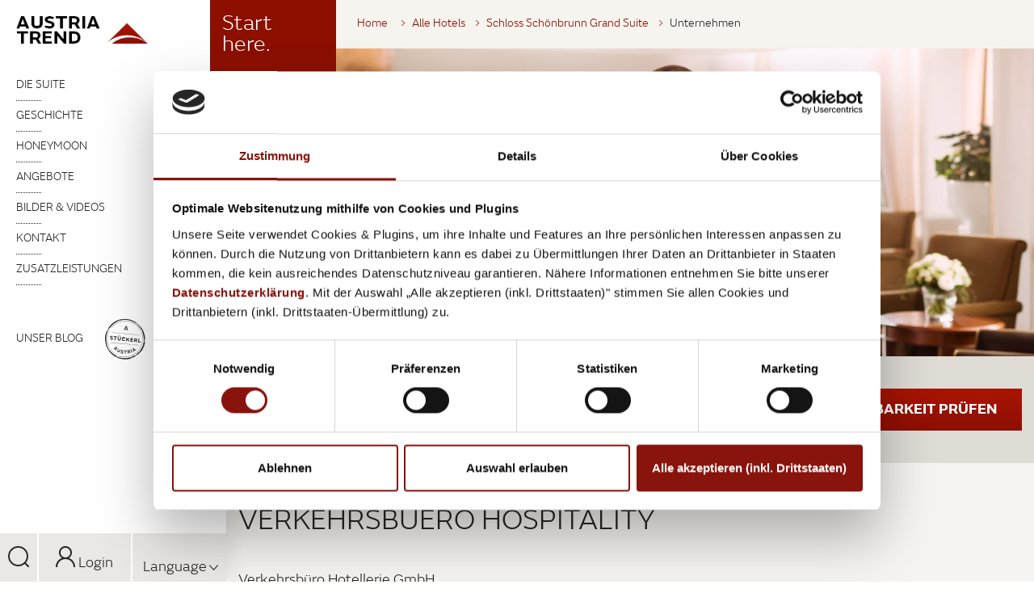

--- FILE ---
content_type: text/html; charset=UTF-8
request_url: https://www.austria-trend.at/de/hotels/schloss-schoenbrunn-suite/unternehmen
body_size: 83782
content:

<!doctype html>
<html lang="de">
    <head>

<meta name="referrer" content="unsafe-url"/>



<meta name="msvalidate.01" content="0F3D8737BF4A39E4D64362CBD89B5195" />


        
<meta charset="UTF-8">
<title>VERKEHRSBUERO HOSPITALITY | Schloß Schönbrunn Grand Suite ****</title><meta name="description" content="Verkehrsbüro Hotellerie GmbH Jakov-Lind-Straße 15 1020 Wien Tel.: +43 1&amp;nbsp;588 00-700 Web: verkehrsbuero.com/hospitality" />
<link rel="alternate" hreflang="x-default" href="https://www.austria-trend.at/en/hotels/schloss-schoenbrunn-suite/company" data-cookieconsent="ignore" />
<link rel="alternate" hreflang="de" href="https://www.austria-trend.at/de/hotels/schloss-schoenbrunn-suite/unternehmen" data-cookieconsent="ignore" />
<link rel="alternate" hreflang="en" href="https://www.austria-trend.at/en/hotels/schloss-schoenbrunn-suite/company" data-cookieconsent="ignore" />


<!-- OPEN GRAPH -->
<meta property="og:title" content="VERKEHRSBUERO HOSPITALITY | Schloß Schönbrunn Grand Suite ****" />
<meta property="og:description" content="Verkehrsbüro Hotellerie GmbH Jakov-Lind-Straße 15 1020 Wien Tel.: +43 1&amp;nbsp;588 00-700 Web: verkehrsbuero.com/hospitality" />
<meta property="og:image" content="https://www.austria-trend.at/zentral/austria-trend-images/image/image-thumb__4061__default_og_image/austria-trend-hotels-frau-an-der-hand.jpg" />
<meta property="og:image:secure" content="https://www.austria-trend.at/zentral/austria-trend-images/image/image-thumb__4061__default_og_image/austria-trend-hotels-frau-an-der-hand.jpg" />
<meta property="og:secure" content="https://www.austria-trend.at/zentral/austria-trend-images/image/image-thumb__4061__default_og_image/austria-trend-hotels-frau-an-der-hand.jpg" />
<meta property="og:url" content="https://www.austria-trend.at/de/hotels/schloss-schoenbrunn-suite/unternehmen" />
<meta property="og:type" content="website" />
<!-- /OPEN GRAPH -->

<meta name="format-detection" content="telephone=no">

<!-- Viewport -->
    <meta name="viewport" content="width=device-width, user-scalable=no, initial-scale=1.0">

<!--[if lt IE 9]>
<script src="/static/js/libs/html5shiv.min.js" data-cookieconsent="ignore"></script>
<script src="/static/js/libs/respond.min.js" data-cookieconsent="ignore"></script>
<![endif]-->




<script id="Cookiebot" src="https://consent.cookiebot.com/uc.js" data-cbid="2f64af28-564d-4038-8253-401019f76444" data-blockingmode="auto" type="text/javascript"></script>


<script data-cookieconsent="ignore">function isMergeableObject(e){return e&&"object"==typeof e&&"[object RegExp]"!==Object.prototype.toString.call(e)&&"[object Date]"!==Object.prototype.toString.call(e)}function emptyTarget(e){return Array.isArray(e)?[]:{}}function cloneIfNecessary(e,r){return r&&!0===r.clone&&isMergeableObject(e)?deepmerge(emptyTarget(e),e,r):e}function defaultArrayMerge(e,r,t){var a=e.slice();return r.forEach(function(r,c){void 0===a[c]?a[c]=cloneIfNecessary(r,t):isMergeableObject(r)?a[c]=deepmerge(e[c],r,t):-1===e.indexOf(r)&&a.push(cloneIfNecessary(r,t))}),a}function mergeObject(e,r,t){var a={};return isMergeableObject(e)&&Object.keys(e).forEach(function(r){a[r]=cloneIfNecessary(e[r],t)}),Object.keys(r).forEach(function(c){isMergeableObject(r[c])&&e[c]?a[c]=deepmerge(e[c],r[c],t):a[c]=cloneIfNecessary(r[c],t)}),a}function deepmerge(e,r,t){var a=Array.isArray(r),c=(t||{arrayMerge:defaultArrayMerge}).arrayMerge||defaultArrayMerge;return a?Array.isArray(e)?c(e,r,t):cloneIfNecessary(r,t):mergeObject(e,r,t)}deepmerge.all=function(e,r){if(!Array.isArray(e)||e.length<2)throw new Error("first argument should be an array with at least two elements");return e.reduce(function(e,t){return deepmerge(e,t,r)})};</script><script data-cookieconsent="ignore">
    var _config = deepmerge( window["_config"] || {}, {"enableJumpNav":true,"topSlick":true,"lang":"de","local":"de","isClickable":true,"fakeCheckbox":true,"clientIp":"13.58.27.252","keinNewsletterOverlay":false,"ajaxInclude":true,"mainNav":true,"mobileNav":true,"gtmEventTracking":true,"lazyImg":true,"languageSwitch":true,"_reload":{"ajaxInclude":true,"initAjaxInclude":true},"mobileBookingTop":true,"bookingDatepicker":true,"enableTopSelect":true,"expandableBar":true,"gewinnspielIframeResize":true,"googleBrowserKey":"AIzaSyBX5TNzjY4iLnRGJl5GcJNkxwtePNKVcEs","translation":{"von":"von","nur3zimmer":"Es k\u00f6nnen maximal 3 Zimmer verglichen werden!","chooseHotel":"bitte w\u00e4hlen Sie zuerst ein Hotel!"},"areaSearchActivated":false});
</script>



    <style>
        /*!
 * Bootstrap v3.3.2 (http://getbootstrap.com)
 * Copyright 2011-2015 Twitter, Inc.
 * Licensed under MIT (https://github.com/twbs/bootstrap/blob/master/LICENSE)
 *//*! normalize.css v3.0.2 | MIT License | git.io/normalize */html{font-family:sans-serif;-webkit-text-size-adjust:100%;-ms-text-size-adjust:100%}body{margin:0}article,aside,details,figcaption,figure,footer,header,hgroup,main,menu,nav,section,summary{display:block}audio,canvas,progress,video{display:inline-block;vertical-align:baseline}audio:not([controls]){display:none;height:0}[hidden],template{display:none}a{background-color:transparent}a:active,a:hover{outline:0}abbr[title]{border-bottom:1px dotted}b,strong{font-weight:700}dfn{font-style:italic}*{box-sizing:border-box}*:before,*:after{box-sizing:border-box}html{font-size:10px;-webkit-tap-highlight-color:transparent}img{vertical-align:middle}.img-responsive,.thumbnail>img,.thumbnail a>img,.carousel-inner>.item>img,.carousel-inner>.item>a>img{display:block;max-width:100%;height:auto}.sr-only{position:absolute;width:1px;height:1px;padding:0;margin:-1px;overflow:hidden;clip:rect(0,0,0,0);border:0}.sr-only-focusable:active,.sr-only-focusable:focus{position:static;width:auto;height:auto;margin:0;overflow:visible;clip:auto}.text-left{text-align:left}.text-right{text-align:right}.text-center{text-align:center}.text-justify{text-align:justify}.text-nowrap{white-space:nowrap}.text-lowercase{text-transform:lowercase}.text-uppercase{text-transform:uppercase}.text-capitalize{text-transform:capitalize}ul,ol{margin-top:0;margin-bottom:10px}ul ul,ol ul,ul ol,ol ol{margin-bottom:0}.list-unstyled{padding-left:0;list-style:none}.list-inline{padding-left:0;margin-left:-5px;list-style:none}.list-inline>li{display:inline-block;padding-right:5px;padding-left:5px}.container{padding-right:15px;padding-left:15px;margin-right:auto;margin-left:auto}.container-fluid{padding-right:15px;padding-left:15px;margin-right:auto;margin-left:auto}.row{margin-right:-15px;margin-left:-15px}.col-xs-1,.col-sm-1,.col-md-1,.col-lg-1,.col-xs-2,.col-sm-2,.col-md-2,.col-lg-2,.col-xs-3,.col-sm-3,.col-md-3,.col-lg-3,.col-xs-4,.col-sm-4,.col-md-4,.col-lg-4,.col-xs-5,.col-sm-5,.col-md-5,.col-lg-5,.col-xs-6,.col-sm-6,.col-md-6,.col-lg-6,.col-xs-7,.col-sm-7,.col-md-7,.col-lg-7,.col-xs-8,.col-sm-8,.col-md-8,.col-lg-8,.col-xs-9,.col-sm-9,.col-md-9,.col-lg-9,.col-xs-10,.col-sm-10,.col-md-10,.col-lg-10,.col-xs-11,.col-sm-11,.col-md-11,.col-lg-11,.col-xs-12,.col-sm-12,.col-md-12,.col-lg-12{position:relative;min-height:1px;padding-right:15px;padding-left:15px}.col-xs-1,.col-xs-2,.col-xs-3,.col-xs-4,.col-xs-5,.col-xs-6,.col-xs-7,.col-xs-8,.col-xs-9,.col-xs-10,.col-xs-11,.col-xs-12{float:left}.col-xs-12{width:100%}.col-xs-11{width:91.66666667%}.col-xs-10{width:83.33333333%}.col-xs-9{width:75%}.col-xs-8{width:66.66666667%}.col-xs-7{width:58.33333333%}.col-xs-6{width:50%}.col-xs-5{width:41.66666667%}.col-xs-4{width:33.33333333%}.col-xs-3{width:25%}.col-xs-2{width:16.66666667%}.col-xs-1{width:8.33333333%}.col-xs-pull-12{right:100%}.col-xs-pull-11{right:91.66666667%}.col-xs-pull-10{right:83.33333333%}.col-xs-pull-9{right:75%}.col-xs-pull-8{right:66.66666667%}.col-xs-pull-7{right:58.33333333%}.col-xs-pull-6{right:50%}.col-xs-pull-5{right:41.66666667%}.col-xs-pull-4{right:33.33333333%}.col-xs-pull-3{right:25%}.col-xs-pull-2{right:16.66666667%}.col-xs-pull-1{right:8.33333333%}.col-xs-pull-0{right:auto}.col-xs-push-12{left:100%}.col-xs-push-11{left:91.66666667%}.col-xs-push-10{left:83.33333333%}.col-xs-push-9{left:75%}.col-xs-push-8{left:66.66666667%}.col-xs-push-7{left:58.33333333%}.col-xs-push-6{left:50%}.col-xs-push-5{left:41.66666667%}.col-xs-push-4{left:33.33333333%}.col-xs-push-3{left:25%}.col-xs-push-2{left:16.66666667%}.col-xs-push-1{left:8.33333333%}.col-xs-push-0{left:auto}.col-xs-offset-12{margin-left:100%}.col-xs-offset-11{margin-left:91.66666667%}.col-xs-offset-10{margin-left:83.33333333%}.col-xs-offset-9{margin-left:75%}.col-xs-offset-8{margin-left:66.66666667%}.col-xs-offset-7{margin-left:58.33333333%}.col-xs-offset-6{margin-left:50%}.col-xs-offset-5{margin-left:41.66666667%}.col-xs-offset-4{margin-left:33.33333333%}.col-xs-offset-3{margin-left:25%}.col-xs-offset-2{margin-left:16.66666667%}.col-xs-offset-1{margin-left:8.33333333%}.col-xs-offset-0{margin-left:0}@media(min-width:768px){.col-sm-1,.col-sm-2,.col-sm-3,.col-sm-4,.col-sm-5,.col-sm-6,.col-sm-7,.col-sm-8,.col-sm-9,.col-sm-10,.col-sm-11,.col-sm-12{float:left}.col-sm-12{width:100%}.col-sm-11{width:91.66666667%}.col-sm-10{width:83.33333333%}.col-sm-9{width:75%}.col-sm-8{width:66.66666667%}.col-sm-7{width:58.33333333%}.col-sm-6{width:50%}.col-sm-5{width:41.66666667%}.col-sm-4{width:33.33333333%}.col-sm-3{width:25%}.col-sm-2{width:16.66666667%}.col-sm-1{width:8.33333333%}.col-sm-pull-12{right:100%}.col-sm-pull-11{right:91.66666667%}.col-sm-pull-10{right:83.33333333%}.col-sm-pull-9{right:75%}.col-sm-pull-8{right:66.66666667%}.col-sm-pull-7{right:58.33333333%}.col-sm-pull-6{right:50%}.col-sm-pull-5{right:41.66666667%}.col-sm-pull-4{right:33.33333333%}.col-sm-pull-3{right:25%}.col-sm-pull-2{right:16.66666667%}.col-sm-pull-1{right:8.33333333%}.col-sm-pull-0{right:auto}.col-sm-push-12{left:100%}.col-sm-push-11{left:91.66666667%}.col-sm-push-10{left:83.33333333%}.col-sm-push-9{left:75%}.col-sm-push-8{left:66.66666667%}.col-sm-push-7{left:58.33333333%}.col-sm-push-6{left:50%}.col-sm-push-5{left:41.66666667%}.col-sm-push-4{left:33.33333333%}.col-sm-push-3{left:25%}.col-sm-push-2{left:16.66666667%}.col-sm-push-1{left:8.33333333%}.col-sm-push-0{left:auto}.col-sm-offset-12{margin-left:100%}.col-sm-offset-11{margin-left:91.66666667%}.col-sm-offset-10{margin-left:83.33333333%}.col-sm-offset-9{margin-left:75%}.col-sm-offset-8{margin-left:66.66666667%}.col-sm-offset-7{margin-left:58.33333333%}.col-sm-offset-6{margin-left:50%}.col-sm-offset-5{margin-left:41.66666667%}.col-sm-offset-4{margin-left:33.33333333%}.col-sm-offset-3{margin-left:25%}.col-sm-offset-2{margin-left:16.66666667%}.col-sm-offset-1{margin-left:8.33333333%}.col-sm-offset-0{margin-left:0}}@media(min-width:992px){.col-md-1,.col-md-2,.col-md-3,.col-md-4,.col-md-5,.col-md-6,.col-md-7,.col-md-8,.col-md-9,.col-md-10,.col-md-11,.col-md-12{float:left}.col-md-12{width:100%}.col-md-11{width:91.66666667%}.col-md-10{width:83.33333333%}.col-md-9{width:75%}.col-md-8{width:66.66666667%}.col-md-7{width:58.33333333%}.col-md-6{width:50%}.col-md-5{width:41.66666667%}.col-md-4{width:33.33333333%}.col-md-3{width:25%}.col-md-2{width:16.66666667%}.col-md-1{width:8.33333333%}.col-md-pull-12{right:100%}.col-md-pull-11{right:91.66666667%}.col-md-pull-10{right:83.33333333%}.col-md-pull-9{right:75%}.col-md-pull-8{right:66.66666667%}.col-md-pull-7{right:58.33333333%}.col-md-pull-6{right:50%}.col-md-pull-5{right:41.66666667%}.col-md-pull-4{right:33.33333333%}.col-md-pull-3{right:25%}.col-md-pull-2{right:16.66666667%}.col-md-pull-1{right:8.33333333%}.col-md-pull-0{right:auto}.col-md-push-12{left:100%}.col-md-push-11{left:91.66666667%}.col-md-push-10{left:83.33333333%}.col-md-push-9{left:75%}.col-md-push-8{left:66.66666667%}.col-md-push-7{left:58.33333333%}.col-md-push-6{left:50%}.col-md-push-5{left:41.66666667%}.col-md-push-4{left:33.33333333%}.col-md-push-3{left:25%}.col-md-push-2{left:16.66666667%}.col-md-push-1{left:8.33333333%}.col-md-push-0{left:auto}.col-md-offset-12{margin-left:100%}.col-md-offset-11{margin-left:91.66666667%}.col-md-offset-10{margin-left:83.33333333%}.col-md-offset-9{margin-left:75%}.col-md-offset-8{margin-left:66.66666667%}.col-md-offset-7{margin-left:58.33333333%}.col-md-offset-6{margin-left:50%}.col-md-offset-5{margin-left:41.66666667%}.col-md-offset-4{margin-left:33.33333333%}.col-md-offset-3{margin-left:25%}.col-md-offset-2{margin-left:16.66666667%}.col-md-offset-1{margin-left:8.33333333%}.col-md-offset-0{margin-left:0}}@media(min-width:1200px){.col-lg-1,.col-lg-2,.col-lg-3,.col-lg-4,.col-lg-5,.col-lg-6,.col-lg-7,.col-lg-8,.col-lg-9,.col-lg-10,.col-lg-11,.col-lg-12{float:left}.col-lg-12{width:100%}.col-lg-11{width:91.66666667%}.col-lg-10{width:83.33333333%}.col-lg-9{width:75%}.col-lg-8{width:66.66666667%}.col-lg-7{width:58.33333333%}.col-lg-6{width:50%}.col-lg-5{width:41.66666667%}.col-lg-4{width:33.33333333%}.col-lg-3{width:25%}.col-lg-2{width:16.66666667%}.col-lg-1{width:8.33333333%}.col-lg-pull-12{right:100%}.col-lg-pull-11{right:91.66666667%}.col-lg-pull-10{right:83.33333333%}.col-lg-pull-9{right:75%}.col-lg-pull-8{right:66.66666667%}.col-lg-pull-7{right:58.33333333%}.col-lg-pull-6{right:50%}.col-lg-pull-5{right:41.66666667%}.col-lg-pull-4{right:33.33333333%}.col-lg-pull-3{right:25%}.col-lg-pull-2{right:16.66666667%}.col-lg-pull-1{right:8.33333333%}.col-lg-pull-0{right:auto}.col-lg-push-12{left:100%}.col-lg-push-11{left:91.66666667%}.col-lg-push-10{left:83.33333333%}.col-lg-push-9{left:75%}.col-lg-push-8{left:66.66666667%}.col-lg-push-7{left:58.33333333%}.col-lg-push-6{left:50%}.col-lg-push-5{left:41.66666667%}.col-lg-push-4{left:33.33333333%}.col-lg-push-3{left:25%}.col-lg-push-2{left:16.66666667%}.col-lg-push-1{left:8.33333333%}.col-lg-push-0{left:auto}.col-lg-offset-12{margin-left:100%}.col-lg-offset-11{margin-left:91.66666667%}.col-lg-offset-10{margin-left:83.33333333%}.col-lg-offset-9{margin-left:75%}.col-lg-offset-8{margin-left:66.66666667%}.col-lg-offset-7{margin-left:58.33333333%}.col-lg-offset-6{margin-left:50%}.col-lg-offset-5{margin-left:41.66666667%}.col-lg-offset-4{margin-left:33.33333333%}.col-lg-offset-3{margin-left:25%}.col-lg-offset-2{margin-left:16.66666667%}.col-lg-offset-1{margin-left:8.33333333%}.col-lg-offset-0{margin-left:0}}.breadcrumb{padding:8px 15px;margin-bottom:20px;list-style:none;background-color:#f5f5f5;border-radius:4px}.breadcrumb>li{display:inline-block}.breadcrumb>li+li:before{padding:0 5px;color:#ccc;content:"/\00a0"}.breadcrumb>.active{color:#777}.nav{padding-left:0;margin-bottom:0;list-style:none}.nav>li{position:relative;display:block}.nav>li>a{position:relative;display:block;padding:10px 15px}.nav>li>a:hover,.nav>li>a:focus{text-decoration:none;background-color:#eee}.nav>li.disabled>a{color:#777}.nav>li.disabled>a:hover,.nav>li.disabled>a:focus{color:#777;text-decoration:none;cursor:not-allowed;background-color:transparent}.nav .open>a,.nav .open>a:hover,.nav .open>a:focus{background-color:#eee;border-color:#337ab7}.nav .nav-divider{height:1px;margin:9px 0;overflow:hidden;background-color:#e5e5e5}.nav>li>a>img{max-width:none}.nav-tabs{border-bottom:1px solid #ddd}.nav-tabs>li{float:left;margin-bottom:-1px}.nav-tabs>li>a{margin-right:2px;line-height:1.42857143;border:1px solid transparent;border-radius:4px 4px 0 0}.nav-tabs>li>a:hover{border-color:#eee #eee #ddd}.nav-tabs>li.active>a,.nav-tabs>li.active>a:hover,.nav-tabs>li.active>a:focus{color:#555;cursor:default;background-color:#fff;border:1px solid #ddd;border-bottom-color:transparent}.nav-tabs.nav-justified{width:100%;border-bottom:0}.nav-tabs.nav-justified>li{float:none}.nav-tabs.nav-justified>li>a{margin-bottom:5px;text-align:center}.nav-tabs.nav-justified>.dropdown .dropdown-menu{top:auto;left:auto}@media(min-width:768px){.nav-tabs.nav-justified>li{display:table-cell;width:1%}.nav-tabs.nav-justified>li>a{margin-bottom:0}}.nav-tabs.nav-justified>li>a{margin-right:0;border-radius:4px}.nav-tabs.nav-justified>.active>a,.nav-tabs.nav-justified>.active>a:hover,.nav-tabs.nav-justified>.active>a:focus{border:1px solid #ddd}@media(min-width:768px){.nav-tabs.nav-justified>li>a{border-bottom:1px solid #ddd;border-radius:4px 4px 0 0}.nav-tabs.nav-justified>.active>a,.nav-tabs.nav-justified>.active>a:hover,.nav-tabs.nav-justified>.active>a:focus{border-bottom-color:#fff}}.hide{display:none!important}.show{display:block!important}.invisible{visibility:hidden}.text-hide{font:0/0 a;color:transparent;text-shadow:none;background-color:transparent;border:0}.hidden{display:none!important;visibility:hidden!important}.affix{position:fixed}@-ms-viewport{width:device-width}.visible-xs,.visible-sm,.visible-md,.visible-lg{display:none!important}.visible-xs-block,.visible-xs-inline,.visible-xs-inline-block,.visible-sm-block,.visible-sm-inline,.visible-sm-inline-block,.visible-md-block,.visible-md-inline,.visible-md-inline-block,.visible-lg-block,.visible-lg-inline,.visible-lg-inline-block{display:none!important}@media(max-width:767px){.visible-xs{display:block!important}table.visible-xs{display:table}tr.visible-xs{display:table-row!important}th.visible-xs,td.visible-xs{display:table-cell!important}}@media(max-width:767px){.visible-xs-block{display:block!important}}@media(max-width:767px){.visible-xs-inline{display:inline!important}}@media(max-width:767px){.visible-xs-inline-block{display:inline-block!important}}@media(min-width:768px) and (max-width:991px){.visible-sm{display:block!important}table.visible-sm{display:table}tr.visible-sm{display:table-row!important}th.visible-sm,td.visible-sm{display:table-cell!important}}@media(min-width:768px) and (max-width:991px){.visible-sm-block{display:block!important}}@media(min-width:768px) and (max-width:991px){.visible-sm-inline{display:inline!important}}@media(min-width:768px) and (max-width:991px){.visible-sm-inline-block{display:inline-block!important}}@media(min-width:992px) and (max-width:1199px){.visible-md{display:block!important}table.visible-md{display:table}tr.visible-md{display:table-row!important}th.visible-md,td.visible-md{display:table-cell!important}}@media(min-width:992px) and (max-width:1199px){.visible-md-block{display:block!important}}@media(min-width:992px) and (max-width:1199px){.visible-md-inline{display:inline!important}}@media(min-width:992px) and (max-width:1199px){.visible-md-inline-block{display:inline-block!important}}@media(min-width:1200px){.visible-lg{display:block!important}table.visible-lg{display:table}tr.visible-lg{display:table-row!important}th.visible-lg,td.visible-lg{display:table-cell!important}}@media(min-width:1200px){.visible-lg-block{display:block!important}}@media(min-width:1200px){.visible-lg-inline{display:inline!important}}@media(min-width:1200px){.visible-lg-inline-block{display:inline-block!important}}@media(max-width:767px){.hidden-xs{display:none!important}}@media(min-width:768px) and (max-width:991px){.hidden-sm{display:none!important}}@media(min-width:992px) and (max-width:1199px){.hidden-md{display:none!important}}@media(min-width:1200px){.hidden-lg{display:none!important}}.slick-slider{position:relative;display:block;box-sizing:border-box;-webkit-user-select:none;-ms-user-select:none;user-select:none;-webkit-touch-callout:none;-khtml-user-select:none;-ms-touch-action:pan-y;touch-action:pan-y;-webkit-tap-highlight-color:transparent}.slick-list{position:relative;display:block;overflow:hidden;margin:0;padding:0}.slick-list:focus{outline:none}.slick-list.dragging{cursor:pointer;cursor:hand}.slick-slider .slick-track,.slick-slider .slick-list{-ms-transform:translate3d(0,0,0);transform:translate3d(0,0,0)}.slick-track{position:relative;top:0;left:0;display:block}.slick-track:before,.slick-track:after{display:table;content:''}.slick-track:after{clear:both}.slick-loading .slick-track{visibility:hidden}.slick-slide{display:none;float:left;height:100%;min-height:1px}[dir=rtl] .slick-slide{float:right}.slick-slide img{display:block}.slick-slide.slick-loading img{display:none}.slick-slide.dragging img{pointer-events:none}.slick-initialized .slick-slide{display:block}.slick-loading .slick-slide{visibility:hidden}.slick-vertical .slick-slide{display:block;height:auto;border:1px solid transparent}.header-bar{box-shadow:0 0 30px rgba(0,0,0,.1);height:60px}.header-bar__content{background:inherit;position:relative;z-index:100}.header-bar__input,.header-bar__btn{height:60px;font-size:18px}.header-bar__input{background:transparent}.header-bar__input.is-active{background:#eae8e4;border:none;box-shadow:none;font-family:FS Emeric Bold,sans-serif}.header-bar__input::-webkit-input-placeholder{color:inherit;padding-top:2px}.header-bar__input:-moz-placeholder{color:inherit}.header-bar__input::-moz-placeholder{color:inherit}.header-bar__btn{line-height:59px;padding-top:0;padding-bottom:0;transition:transform 200ms 30ms ease;will-change:transform}.header-bar--has-flag .header-bar__content,.header-bar--has-flag .header-bar__detail{padding-left:235px}.header-bar__flag{position:absolute;top:0;left:30px}.header-bar__detail{visibility:hidden}.main-nav{font-size:16px}@media screen and (min-width:1500px){.main-nav{font-size:18px}}@media screen and (max-width:767px){.main-nav{display:none}}.main-nav__list{margin-bottom:73px}.main-nav__list--mb-small{margin-bottom:40px}.main-nav__headline~.main-nav__list{margin-top:17.85%}.main-nav__list-item,.main-nav__list>ul>li{display:block;position:relative;font-family:FS Emeric Bold,sans-serif}.main-nav__list-text,.main-nav__list>ul>li>a,.main-nav__list>ul>li>span{padding-left:20px;padding-right:20px;text-transform:uppercase;cursor:pointer}@media screen and (min-width:1500px){.main-nav__list-text,.main-nav__list>ul>li>a,.main-nav__list>ul>li>span{padding-left:30px;padding-right:30px}}.main-nav__list>ul>li>a:before,.main-nav__list>ul>li>span:before,.main-nav__list-text:before{content:'';display:block;position:absolute;left:100%;top:50%;margin-top:-7px;width:0;height:0;border-style:solid;border-width:15px 0 15px 15px;border-color:transparent transparent transparent #fff;z-index:-1;-ms-transform:translateX(-100%);transform:translateX(-100%);will-change:transform;transition:transform 120ms ease}.main-nav__list-text:hover,.is-open>.main-nav__list-text{font-family:FS Emeric Bold,sans-serif}.main-nav__list a.active{font-family:FS Emeric Bold,sans-serif}.main-nav__list>ul>.is-open>a:before,.main-nav__list>ul>.is-open>span:before,.is-open>.main-nav__list-text:before{-ms-transform:translateX(0);transform:translateX(0)}.main-nav__headline{margin:30px 0 0;padding-top:30px;font-size:21px;position:relative;overflow:hidden}.main-nav__headline:before{content:'';display:block;position:absolute;top:-220px;left:0;right:0;height:220px;box-shadow:0 0 30px rgba(155,136,104,.52);border-radius:100px / 60px}@media screen and (min-width:1500px){.main-nav__headline{font-size:23px}}@media screen and (max-height:880px){.main-nav__list{margin-bottom:50px;margin-top:60px}}@media screen and (max-height:610px) and (min-width:768px){.main-nav__list.main-nav__list{margin-bottom:5px;margin-top:-11px}.page-sidebar__logo.page-sidebar__item{width:91%}}.main-nav__sub{visibility:hidden}.mobile-nav-toggle{height:50px;margin:0;line-height:50px;text-align:center;background-color:#1e1d1b;color:#fff}.mobile-nav-toggle .icon-bar{display:block;height:2px;width:24px;background:#fff;margin:auto}.mobile-nav-toggle .icon-bar+.icon-bar{margin-top:5px}.mobile-nav-toggle .navbar-toggle{margin:0}.mobile-nav-btn{display:inline-block;height:50px;margin:0;line-height:50px;border:none;border-left:1px solid #ccc;text-align:center;background:none}.youLoginLeft{background:#8c0f00;position:relative;text-align:center;color:#fff;font-family:FS Emeric Medium,sans-serif;padding:6px 0}.inShow a,.youLoginLeft a,.youLoginMiddle a{display:block;width:100%;height:100%}.youLoginMiddle{background:#8c0f00;position:relative;text-align:center;color:#fff;font-family:FS Emeric Medium,sans-serif;padding:6px 0;margin-top:15px;width:80%}.inShow{position:absolute;top:-42px;width:940px;background:#8c0f00;text-align:center;color:#fff;font-family:FS Emeric Medium,sans-serif;padding:6px 0;display:none}body.nav-open{overflow:hidden}.page-header-bar{display:none}.top-slick:not(.slick-initialized)>div+div{display:none}a{color:inherit}a:hover,a:focus{color:inherit;text-decoration:none}address{margin-bottom:0}textarea{resize:vertical}label{font-weight:inherit}mark{background:transparent;color:inherit}legend{border-bottom:none;margin:0}hr{border-color:#b0b7bf}ul ul,ol ul{list-style:disc}.hr--double:after{content:'';display:block;border:inherit;margin-top:1px}.hr--dotted{border-style:dotted}.hr--light{border-color:#c0bdb7}.hr--medium-grey{border-color:#4a4a4a}.hr--broad{border-top-width:2px}html{-ms-overflow-style:scrollbar}body{position:relative}.container.container{width:1050px;max-width:100%}.container--narrow.container--narrow{width:750px}.container--wide.container--wide{width:1280px}@media screen and (max-width:767px){.container.container{padding-left:12px;padding-right:12px}.container--full-width-on-xs.container--full-width-on-xs{padding-left:0;padding-right:0}}@media screen and (min-width:768px) and (max-width:991px){body{width:982px}}@media screen and (max-width:767px){body{min-width:320px;max-width:100%;overflow-x:hidden}}.page-header-bar{display:none}@media screen and (min-width:768px){.page-wrapper{position:relative;padding-left:220px}.page-header-bar{display:block;position:fixed;top:0;left:250px;right:0;background:#fff;z-index:100;transform:translateZ(0)}.page-wrapper--no-header-img{padding-top:140px}}@media screen and (min-width:1200px){.page-wrapper{padding-left:280px}}@media screen and (min-width:1500px){.page-wrapper{padding-left:280px;max-width:1920px}.page-header-bar{left:280px;max-width:1640px}}@media screen and (min-width:1600px){.page-wrapper--no-header-img{padding-top:100px}}.page-wrapper.page-wrapper--no-sidebar{padding-left:0}.breadcrumb-wrap{position:relative;top:0;left:0;height:60px;background:#f6f4ef;padding-left:255px}@media screen and (min-width:768px){.page-wrapper--no-header-img .breadcrumb-wrap{position:absolute;left:170px;padding-left:230px}}@media screen and (min-width:1200px){.page-wrapper--no-header-img .breadcrumb-wrap{padding-left:255px}}.breadcrumb-wrap--small-border{padding-left:150px}.content-block{margin-top:15px;margin-bottom:15px}.content-box{padding-top:15px;padding-bottom:15px}.slide{padding-top:30px;padding-bottom:30px}.section{margin-top:30px;margin-bottom:30px}@media screen and (min-width:768px){.content-block{margin-top:20px;margin-bottom:20px}.content-box{padding-top:20px;padding-bottom:20px}.slide{padding-top:36px;padding-bottom:36px}.section{margin-top:40px;margin-bottom:40px}}@media screen and (min-width:1200px){.content-block{margin-top:30px;margin-bottom:30px}.content-box{padding-top:30px;padding-bottom:30px}.slide{padding-top:45px;padding-bottom:45px}.section{margin-top:60px;margin-bottom:60px}}.margin-bottom-20{margin-bottom:20px}.margin-top-20{margin-top:20px}.start-here{display:block;opacity:1;filter:alpha(opacity=100);position:absolute;top:0;left:210px;width:260px;height:238px;color:#fff;background:url(/static/img/fahne.svg) no-repeat;background-size:contain;background-position:top left;padding:0 25px 25px;padding-top:15px;transition:opacity,top .5s}.start-here.closeFlag{top:-40px;padding-top:53px}.start-here .isPortal{font-family:FS Emeric Light,sans-serif;font-size:44px;line-height:1}.start-here--small{width:156px;height:143px;background-size:156px 143px;font-size:25px;line-height:1;padding:15px 0 15px 15px}.start-here--small .isPortal{font-size:25px}.start-here.start-here--small.closeFlag{padding-top:15px;top:0}.start-here .isContent{display:none}.start-here .isContent .headline{text-transform:uppercase;font-family:FS Emeric Bold,sans-serif;font-size:21px;line-height:26px;display:block;margin-bottom:5px}.start-here .isContent .subline{text-transform:uppercase;font-family:FS Emeric Light,sans-serif;font-size:17px;display:block}.start-here.hide-me{opacity:0;filter:alpha(opacity=0);top:-500px}@media(hover:hover) and (pointer:fine){.start-here.hide-me-hover{opacity:0;filter:alpha(opacity=0);top:-500px;display:none}}.sidebar-bottom span{background:#e9e8e4;display:block;height:60px;position:relative;cursor:pointer;width:99%;text-align:center}.sidebar-bottom{padding-left:15px;padding-right:14px}.sidebar-bottom .col-xs-2,.sidebar-bottom .col-xs-5,.sidebar-bottom .col-sm-2,.sidebar-bottom .col-sm-5{padding:0}.sidebar-bottom .profile{border-right:1px solid #fff;border-left:1px solid #fff;text-align:center}.sidebar-bottom .language{text-align:center}.sidebar-bottom .language.open .dropdown-menu{top:auto;bottom:100%;left:-164px;width:280px}.sidebar-bottom .profile span{padding:16px 0}.sidebar-bottom .language span{padding:22px 0 20px}.sidebar-bottom .language i,.sidebar-bottom .profile i{font-size:26px}.sidebar-bottom .language i.icon.icon-tick{font-size:8px;position:relative;left:0;top:0;margin-right:7px}.sidebar-bottom .language i{font-size:16px;position:relative;left:5px;top:3px}.sidebar-bottom i.search{font-size:26px;left:0;right:0;top:16px;position:absolute}.sidebar-bottom .language .dropdown-menu{border:none;box-shadow:none;padding:0}.sidebar-bottom .language .dropdown-menu li a{padding-left:37px}.sidebar-bottom .language .dropdown-menu li a.active,.sidebar-bottom .language .dropdown-menu li:hover a.active i,.sidebar-bottom .language .dropdown-menu li:hover a,.sidebar-bottom .language .dropdown-menu li:hover a i{background:none;color:#8c0f00}.sidebar-bottom .language .dropdown-menu li a.active{padding-left:18px}.sidebar-bottom .language .dropdown-menu li{border-top:1px solid #e8e9e4;padding:10px 0}@media(max-width:1024px),screen and (max-width:1280px){.container{width:100%}}@media(max-width:1024px),screen and (max-width:1280px),(max-height:800px){.start-here{width:156px;height:143px;background-size:156px 143px;font-size:25px;line-height:1;padding:15px 0 15px 15px}.start-here.closeFlag{padding-top:15px;top:0}.main-nav__list{margin-top:8px}.nav-list>ul>li>a{font-size:14px;padding-top:6px}.main-nav__list-text{font-size:14px}.start-here .isContent .subline{font-size:11px}.start-here.hotel .isContent .info{font-size:11px;line-height:14px;margin-bottom:6px}.start-here .isContent .headline{font-size:10px;line-height:16px;margin-bottom:-1px}}@media screen and (min-width:1200px){.start-here{left:260px}}@media screen and (min-width:768px){.page-header-bar{display:block}}.top-slider{opacity:1;filter:alpha(opacity=100)}.hoteluebersicht{padding-top:142px}.hoteluebersicht.hotelnav-switch .big-flags{margin-right:6px;margin-bottom:10px}.page-sidebar__logo{display:block}.page-sidebar__bottom{display:block}@media screen and (max-width:767px){.page-sidebar{position:relative;z-index:3}.page-sidebar__header{background-color:#fff;box-shadow:0 2px 2px rgba(0,0,0,.2);overflow:hidden}.page-sidebar{position:fixed;top:0;left:0;right:0;background:#fff;box-shadow:0 2px 2px rgba(0,0,0,.2);max-height:100vh;overflow-y:scroll;overflow-x:hidden;-webkit-overflow-scrolling:touch}body{padding-top:50px}.mobile-main-nav--dark{background-color:#1e1d1b;color:#fff}.page-sidebar__logo>img{height:50px;width:auto;max-width:none;padding:10px 10px 10px 12px;margin:auto}}@media screen and (min-width:768px){.page-sidebar{display:block;position:fixed;width:220px;top:0;left:0;bottom:0;background:#fff;z-index:200;padding-top:20px;box-shadow:0 0 30px rgba(0,0,0,.1)}.page-sidebar:after{content:'';position:absolute;top:0;right:0;left:0;bottom:0;background:inherit;z-index:-1}.page-sidebar__logo{margin-bottom:25px}.page-sidebar__item{padding-left:20px;padding-right:20px}.page-sidebar__bottom{position:absolute;bottom:0;left:0;right:0}}@media screen and (min-width:1200px){.page-sidebar{width:280px}}@media screen and (min-width:1500px){.page-sidebar{width:280px}.page-sidebar__item{padding-left:30px;padding-right:30px}}@media screen and (min-width:768px){.page-sidebar--not-fixed{position:absolute}}.btn{border-radius:0;outline:0!important;border:none;padding-top:8px;padding-bottom:8px}.btn-primary,.btn-primary:hover,.btn-primary:focus,.btn-primary:active{background:linear-gradient(to bottom,#aa1500 0,#8c0f00 100%)}.btn-primary:active{box-shadow:inset 0 3px 5px rgba(0,0,0,.125)}.btn-default{background-color:#eae8e4}.btn-no-styling{height:auto;padding:0;margin-bottom:0;-ms-touch-action:manipulation;touch-action:manipulation;cursor:pointer;-webkit-user-select:none;-ms-user-select:none;user-select:none;background:transparent;border:none;outline:0!important}.btn-ghost{border:1px solid #8c0f00;color:#8c0f00;font-family:FS Emeric Medium,sans-serif;font-size:16px;background:transparent}.btn-ghost:hover{background:#8c0f00;color:#fff}.btn-ghost-static,.btn-ghost-static:hover,.btn-ghost-static:focus,.btn-ghost-static:active{display:inline-block;padding:8px 12px;border:1px solid #8c0f00;color:#8c0f00;font-family:FS Emeric Medium,sans-serif;font-size:16px;background:transparent;cursor:pointer}.btn__icon{margin-right:3px;vertical-align:-.1em}.btn__icon--right{margin-right:0;margin-left:3px}.btn__icon.icon-check{font-size:13px;vertical-align:baseline}.btn__icon.icon-pin{font-size:18px}@media screen and (max-width:767px){.btn-block-on-xs{display:block;white-space:normal;width:100%}.btn-block-on-xs+.btn-block-on-xs{margin-top:12px}}.btn-lg{padding-top:10px;padding-bottom:10px;line-height:1.33}@media screen and (max-width:767px){.btn-lg{font-size:17px}}.btn-bigger-click-area{padding:10px;margin:-10px}@media screen and (max-width:767px){.facebook-btn{display:block}.facebook-btn img{display:block;width:100%;height:auto}}.nav-list>ul{padding-left:0;list-style-type:none}.nav-list>ul>li>a,.nav-list>ul>li>span{position:relative;display:block;padding-top:10px;color:inherit;text-transform:uppercase;text-decoration:none;cursor:pointer;font-family:FS Emeric Light,sans-serif}.nav-list>ul>li>a:after,.nav-list>ul>li>span:after{content:'';display:block;width:31px;height:1px;margin-top:8px;border-bottom:1px dotted}.nav-list>ul>li>a:hover,.nav-list>ul>li>span:hover,.nav-list>ul>.is-open>a,.nav-list>ul>.is-open>span{font-family:FS Emeric Bold,sans-serif}.inline-row{margin-left:-4px;margin-right:-4px}.inline-row__col{display:inline-block;padding-left:4px;padding-right:4px}@media screen and (min-width:768px){.inline-row{margin-left:-8px;margin-right:-8px}.inline-row__col{padding-left:8px;padding-right:8px}.inline-row--gutter-30{margin-left:15px;margin-right:-15px}.inline-row--gutter-30 .inline-row__col{padding-left:15px;padding-right:15px}}.form-control-no-styling{background:none;border:none;padding:0;text-align:right;padding-right:10px}.form-control{height:40px;padding-top:8px;padding-bottom:8px;text-align:left}.form-control{font-size:15px}.form-control,.form-control:focus{border-radius:0;background:#fff;color:#1e1d1b;box-shadow:inset 0 1px 4px rgba(0,0,0,.1);border:1px solid #d1cec8}.form-control:focus{border-color:#66afe9;outline:0;box-shadow:inset 0 1px 1px rgba(0,0,0,.075),0 0 8px rgba(102,175,233,.6)}.form-control[readonly]{cursor:pointer;background:#fff}.form-control.bg-grey[readonly]{background:#f1f0ee!important}.form-control--bg-grey,.form-control--bg-grey:focus{box-shadow:none;background-color:#4a4a4a;color:#fff;border:1px solid transparent}.form-control--bg-grey:focus{border:1px solid rgba(255,255,255,.6)}.form-control--bg-grey:-ms-input-placeholder{color:#fff}.form-control--bg-grey::placeholder{color:#fff}.form-group-box{padding:10px 10px 10px 20px;margin-right:6px}.form-group-box .control-label{margin-right:20px}.form-control-with-icon{position:relative}.form-control-with-icon .form-control{padding-right:40px}.form-control-with-icon__icon{position:absolute;right:12px;top:50%;-ms-transform:translateY(-50%);transform:translateY(-50%);font-size:18px;line-height:0}.form-control-with-icon--left{padding-left:40px;padding-right:0}.form-control-with-icon--left .form-control-with-icon__icon{left:12px;right:auto}.form-errors .parsley-errors-list.filled{display:block;list-style:none;margin:0;background:#a81400;color:#fff;padding:3px 5px}.form-inline{margin-right:-15px}.form-inline .form-group{margin-bottom:10px}.form-inline .control-label{margin-right:7px}.form-inline .form-control{margin-right:15px}.badges-input{height:auto;min-height:40px;padding-top:4px}.badges-input .badge{margin-top:4px;margin-right:4px}.badges-input .badge:hover,.badges-input .badge:focus,.badges-input .badge:active{background:#8c0f00;color:#fff}.select-dropdown-menu{max-height:300px;overflow-y:auto;right:0}.select-dropdown-menu li>a,.page-wrapper .select-dropdown-menu li>a{color:inherit;border-bottom:none;display:block;padding:3px 20px}.select-dropdown-menu li>a:hover,.select-dropdown-menu li>a:focus,.page-wrapper .select-dropdown-menu li>a:hover,.page-wrapper .select-dropdown-menu li>a:focus{text-decoration:none;background-color:#f5f5f5}.select-dropdown-menu .dropdown-header{font-size:1em;padding:0;font-family:FS Emeric Medium,sans-serif;color:inherit}.select-dropdown-menu ul{list-style-type:none;padding:0}.breadcrumb{padding:0;margin-bottom:0;list-style:none;background:none;border-radius:0;padding-top:12px}.breadcrumb span,.breadcrumb a{border:none!important;font-size:14px;margin-right:4px;margin-left:4px}.breadcrumb a:first-child{margin-left:0}.breadcrumb>li+li:before{font-family:iconfont;speak:none;font-style:normal;font-weight:400;line-height:1;text-rendering:auto;padding:0 5px;font-size:7px;color:#8c0f00;content:"\E005"!important;position:relative;top:-1px}@media(max-width:1024px),screen and (max-width:1280px),(max-height:800px){.breadcrumb-wrap{padding-left:158px}}.jump-nav{position:relative;width:100%}@media screen and (min-width:768px){.jump-nav{height:70px}}.hero+.jump-nav,.hero+.booking-bar--visible-affix+.jump-nav{margin-top:40px}.jump-nav.shadowslide{margin-bottom:40px}.jump-nav .container{position:relative;z-index:2;text-align:center}.jump-nav ul{margin:0;padding:0;list-style:none}.jump-nav ul li{display:inline;margin:0 40px 0 0;padding:0}.jump-nav ul li:last-child{margin:0}.jump-nav ul li a{color:#ab1500}.jump-nav ul li a:hover,.jump-nav ul li a:focus,.jump-nav ul li a.active{color:#000;padding-bottom:5px;border-bottom:2px solid #000}.hotelnav-switch__title{display:block;margin:0 0 12px;font-family:FS Emeric Medium,sans-serif;font-size:18px;color:#a3211f;line-height:1.15}.hotelnav-switch__title a{text-decoration:underline}.hotelnav-switch__title a:hover{text-decoration:none;color:#000}.hotelnav-switch__title--black{color:#000}.hotelnav-switch ul{margin:0 0 40px;padding:0;list-style:none}.hotelnav-switch ul li{margin-bottom:8px}.hotelnav-switch ul li a{font-family:FS Emeric Light,sans-serif;font-size:14px}@media screen and (min-width:1300px){.hotelnav-switch ul li a{font-size:18px}}.hotelnav-switch ul li a:hover{font-weight:700}.linktext{float:left;width:85%;text-transform:initial}.hotelnav-switch .flag{display:inline-block;width:20px;height:20px;background:url(/static/img/flags_small.png) no-repeat;background-size:20px 60px;margin-right:10px;position:relative;top:7px;float:left}.hotelnav-switch .flag.code_5C{background-position:0 -20px}.hotelnav-switch .flag.code_1S{background-position:0 -40px}.hotelnav-switch .big-flags{background:url(/static/img/flags_slide.png) no-repeat;background-size:90px 270px;display:inline-block;width:90px;height:90px;float:left;margin-right:10px;font-family:FS Emeric Light,sans-serif;font-size:16px;color:#fff;text-transform:uppercase;text-align:center;padding-top:24px}.hotelnav-switch .big-flags.comfort{background-position:0 -90px}.hotelnav-switch .big-flags.smart{background-position:0 -180px}strong.hotel-einleitung{padding:30px 0;display:block}.wysiwyg{overflow-x:auto;overflow-y:hidden;-webkit-overflow-scrolling:touch;-ms-overflow-style:-ms-autohiding-scrollbar}.wysiwyg h1,.wysiwyg h2,.wysiwyg h3,.wysiwyg h4,.wysiwyg h5,.wysiwyg h6{margin-top:20px}.wysiwyg h1:first-child,.wysiwyg h2:first-child,.wysiwyg h3:first-child,.wysiwyg h4:first-child,.wysiwyg h5:first-child,.wysiwyg h6:first-child{margin-top:0}.wysiwyg ul,.wysiwyg ol{padding-left:30px}ul.list-default,.wysiwyg ul{list-style-type:none}ul.list-default>li,.wysiwyg ul>li{text-indent:-.37em}ul.list-default>li:before,.wysiwyg ul>li:before{content:"•";display:inline-block;margin-right:5px;color:#8c0f00}.hero{position:relative;width:100%}.embed-responsive.hero__embed-responsive{padding-bottom:109.375%}@media screen and (min-width:768px){.embed-responsive.hero__embed-responsive{padding-bottom:38.09524%}}.hero__content{position:absolute;bottom:12px;left:0;right:0;z-index:1;text-align:center;color:#fff}@media screen and (min-width:1200px){.hero__content{bottom:64px}}@media screen and (max-width:767px){.hero__input-wrapper{padding:10px 12px;background-color:rgba(30,29,27,.7);content-visibility:auto}.hero__input-wrapper.is-fixed{position:fixed;bottom:0;left:0;width:100%}.hero__input-wrapper.is-fixed .hero__input-item .hero__input{display:none}.hero__input-wrapper.is-fixed .hero__input-item+.hero__input-item{margin-top:0}}.hero__title{text-shadow:0 2px 4px rgba(0,0,0,.5);color:#fff;font-size:28px;font-family:FS Emeric Light,sans-serif;max-width:270px;margin:auto;pointer-events:none;line-height:1.1}@media screen and (min-width:768px){.hero__title{max-width:none;font-size:40px;padding:0 20px}}@media screen and (min-width:1500px){.hero__title{font-size:60px;max-width:630px}}.hero__sub-title{font-size:16px;font-family:FS Emeric Bold,sans-serif;margin-top:15px}@media screen and (min-width:768px){.hero__sub-title{margin-top:20px}}.hero__link{color:#aa1500;font-family:FS Emeric Medium,sans-serif;text-decoration:underline}.hero__link:hover{color:#fff;text-decoration:underline}@media screen and (max-width:767px){.hero__input-item+.hero__input-item{margin-top:10px}}.hero__input{font-size:16px;padding-left:11px;padding-right:11px;border:none;box-shadow:inset 0 1px 5px rgba(0,0,0,.5)}@media screen and (min-width:768px){.hero__input{height:40px;font-size:16px;padding:9px 15px;box-shadow:none;background:none}.hero__input-wrapper{background:#fff;box-shadow:inset 0 1px 5px rgba(0,0,0,.5)}.hero__btn{height:40px;padding-top:8px;padding-bottom:8px;font-size:16px}.hero__input-item+.hero__input-item .hero__input{border-left:1px solid #d1cec8}}@media screen and (min-width:1200px){.hero__input{height:52px;font-size:20px;padding:12px 20px}.hero__btn{height:52px;padding-top:13px;padding-bottom:13px;font-size:18px}.booking-bar.affix .hero__input{height:44px;padding:8px 15px}.booking-bar.affix .hero__btn{height:44px;font-size:16px;padding-top:11px;padding-bottom:11px}}@media screen and (min-width:1400px){.booking-bar.affix .hero__btn{font-size:18px;padding-top:9px;padding-bottom:9px}}.hero__input-icon{font-size:18px;color:#8d0600;vertical-align:-.18em;margin-right:3px}@media screen and (min-width:768px){.hero__input-icon{vertical-align:-.08em}}.hero .slick-dots{display:none}@media screen and (min-width:768px){.hero--centered-content .hero__content{bottom:auto;top:50%;-ms-transform:translateY(-50%);transform:translateY(-50%)}}html{font-size:13px}@media screen and (min-width:768px){html{font-size:15px}}@media screen and (min-width:1200px){html{font-size:16px}}body{font-family:FS Emeric Light,sans-serif;font-size:1.1em;line-height:1.7;color:#262626}h1,.h1{font-size:36px}@media screen and (max-width:767px){h1,.h1{margin-top:0}}.h1--xl{font-size:30px}@media screen and (min-width:768px){.h1--xl{font-size:60px}}h2,.h2{font-size:26px}h3,.h3{line-height:1.15}h4{line-height:1.5}h5,.h5{font-size:15px;line-height:1.3}strong,.strong{font-family:FS Emeric Bold,sans-serif;font-weight:400}.font-medium{font-family:FS Emeric Medium,sans-serif;font-weight:400}.font-light{font-family:FS Emeric Light,sans-serif;font-weight:400}p{margin:0 0 30px}.fz20{font-size:16px}@media screen and (min-width:768px){.fz20{font-size:18px}}@media screen and (min-width:1200px){.fz20{font-size:20px}}.text-truncate{text-overflow:ellipsis;white-space:nowrap;overflow:hidden}.text-bottom{vertical-align:bottom}.text-underline{text-decoration:underline}.page-wrapper p a.text-underline,.page-wrapper li a.text-underline{border-bottom:none}.text-primary{color:#8c0f00}a.text-primary{color:#8c0f00}a.text-primary:hover{color:#434f29}.text-success{color:#4c880b}.text-premium{color:#9b8868}.text-comfort{color:#b8ae9b}.text-smart{color:#c8b368}.text-default{color:#262626}.text-white{color:#fff}.text-info{color:#595959}.text-success{color:#4c880b}.text-danger{color:#8c0f00}.text-color-default{color:#262626}.text-muted{color:#aaa}.bg-white{background-color:#fff}.bg-beige{background-color:#f6f4f0}.bg-beige-dark{background-color:#b8ae9b;color:#fff}.bg-beige-medium{background-color:#eae8e4}.bg-premium{background-color:#9b8868}.bg-comfort{background-color:#b8ae9b}.bg-smart{background-color:#c8b368}.bg-dark{background-color:#1e1d1b;color:#fff}.bg-light-pattern{background:#edebe7 url(/static/img/pattern_x-light.png)}.bg-info{background-color:#dcdcdc}.embed-responsive.embed-responsive-9by4{padding-top:44.44444%}.embed-responsive.embed-responsive-1by1{padding-top:100%;padding-bottom:0}.embed-responsive.embed-responsive-topslider,.embed-responsive.embed-responsive-topslider-portal{padding-top:49.24242%}@media screen and (min-width:768px){.embed-responsive.embed-responsive-topslider{padding-top:41.5%}.embed-responsive.embed-responsive-topslider-portal{padding-top:44%}}.row--gutter-width-0{margin-left:0;margin-right:0}.row--gutter-width-0>.col{padding-left:0;padding-right:0}.row--gutter-width-10{margin-left:-10px;margin-right:-10px}.row--gutter-width-20{margin-left:-10px;margin-right:-10px}.row--gutter-width-20>.col{padding-left:10px;padding-right:10px}.row--gutter-width-2{margin-left:-1px;margin-right:-1px}.row--gutter-width-2>.col{padding-left:1px;padding-right:1px}.row--gutter-width-24{margin-left:-12px;margin-right:-12px}@media screen and (min-width:768px){.row--gutter-width-44{margin-left:-22px;margin-right:-22px}.row--gutter-width-44>.col,.row--gutter-width-44>.arrange>.col{padding-left:22px;padding-right:22px}}@media screen and (min-width:768px){.row--same-height__item{display:-ms-flexbox;display:flex;-ms-flex:1 0 auto;flex:1 0 auto;-ms-flex-direction:column;flex-direction:column}.row--same-height{display:-ms-flexbox;display:flex;-ms-flex-direction:row;flex-direction:row;overflow:hidden;-ms-flex-wrap:wrap;flex-wrap:wrap}.row--same-height:before,.row--same-height:after{display:none}.row--same-height>.col{display:-ms-flexbox;display:flex;-ms-flex-direction:column;flex-direction:column;height:auto}.row--same-height__item--fixed-height{-ms-flex-positive:0;flex-grow:0;-ms-flex-negative:0;flex-shrink:0;-ms-flex-preferred-size:auto;flex-basis:auto}.row--same-height__item__variable-height{-ms-flex-positive:1;flex-grow:1;-ms-flex-negative:0;flex-shrink:0;-ms-flex-preferred-size:0;flex-basis:0}.row--same-height__item--center{-ms-flex-pack:center;justify-content:center}}.row--vertical-gutter-30{margin-top:-30px}.row--vertical-gutter-30>.col,.row--vertical-gutter-30>[class^=col],.row--vertical-gutter-30>[class*=" col"]{margin-top:30px}.isClickable,.js-lightbox{cursor:pointer}.arrange-xs{display:table;min-width:100%;table-layout:auto}@media screen and (min-width:768px){.arrange{display:table;min-width:100%;table-layout:auto}.arrange__item{display:table-cell;vertical-align:middle;float:none}.arrange__item--top{vertical-align:top}.arrange__item--bottom{vertical-align:bottom}}.center-container{text-align:center;font-size:0}.center-container:before{content:'';display:inline-block;height:100%;vertical-align:middle}.center-container__item{display:inline-block;vertical-align:middle;max-height:100%;max-width:100%}.absolute-centered{position:absolute;top:50%;left:0;right:0;-ms-transform:translateY(-50%);transform:translateY(-50%)}.list-unstyled{margin-bottom:0}.no-margin.no-margin{margin:0}.mt0{margin-top:0}.mt20{margin-top:10px}.mt30{margin-top:15px}.mt45{margin-top:45px}.mb0.mb0.mb0{margin-bottom:0}.mb15{margin-bottom:10px}.mb40{margin-bottom:40px}.mb50{margin-bottom:50px}.mr0.mr0{margin-right:0}@media screen and (max-width:767px){.mt-xs-20{margin-top:20px}}@media screen and (min-width:768px){.mt20{margin-top:20px}}.mt0{margin-top:0}.mt5{margin-top:5px}.mt10{margin-top:10px}.mt15{margin-top:15px}.mt25{margin-top:25px}.mt30{margin-top:30px}.mt40{margin-top:40px}.mb0{margin-bottom:0}.mb5{margin-bottom:5px}.mb10{margin-bottom:10px}.mb15{margin-bottom:15px}.mb25{margin-bottom:25px}.mb20{margin-bottom:20px}.mb30{margin-bottom:30px}.mb60{margin-bottom:60px}@media screen and (max-width:767px){.mb60{margin-bottom:40px}}.ml5{margin-left:5px}.ml20{margin-left:20px}.mr10{margin-right:10px}.no-padding.no-padding.no-padding{padding:0}.pt0.pt0{padding-top:0}.pt10{padding-top:10px}.pt10{padding-top:10px}.pb40{padding-bottom:40px}.no-border,.page-wrapper p a.no-border,.page-wrapper li a.no-border{border:none}.list-inline{margin-bottom:0}.list-inline>li{margin-bottom:10px}.list-inline--no-mb>li{margin-bottom:0}.list-inline--bordered>li+li{border-left:1px solid #c0bdb7}.list-inline--gutter-30{margin-left:0;margin-right:0}.list-inline--gutter-30>li{margin-right:30px;padding:0}.icon-in-text{vertical-align:-.18em;margin-right:3px}.icon-in-text.icon-pin-2{vertical-align:-.1em}.icon-in-text.icon-dropdown{font-size:.35em}.icon-in-text.icon-phone{vertical-align:-.12em}.icon-in-text.icon-email-open{vertical-align:-.1em}.icon-in-text.icon-airplane-2{font-size:.7em}.icon-in-text.icon-teddy{font-size:18px}.icon-in-text.icon-delete{font-size:14px;vertical-align:-.1em}.icon-in-text.icon-arrow-textlink{font-size:.7em;vertical-align:-.1em}.icon-in-text--right{margin-right:0;margin-left:3px}.img-full-width{display:block;width:100%;height:auto}.vertical-center{display:-ms-flexbox;display:flex;-ms-flex-align:center;align-items:center}.fz10{font-size:10px}.fz14{font-size:14px}.fz15{font-size:15px}.fz17{font-size:17px}.fz18{font-size:18px}.fz20{font-size:20px}@media screen and (max-width:767px){.block-on-xs{display:block}}.todo{padding:20px;background:orange;font-size:1.3em}.panel--no-styling{margin-bottom:0;background-color:transparent;border:none;border-radius:0;box-shadow:none}.standalone-logo{display:block;margin-top:20px;margin-left:20px}@media screen and (min-width:1500px){.standalone-logo{margin-left:30px}}.info-btn{display:inline-block;width:19px;height:19px;margin-left:4px;border-radius:50%;background-color:#4e504d;color:#fff;text-align:center;font-family:FS Emeric Medium,sans-serif;line-height:1.4;vertical-align:.1em}.collapse-icon{-ms-transform:rotate(180deg);transform:rotate(180deg);transition:transform 120ms ease-out}.collapsed .collapse-icon{-ms-transform:none;transform:none}.collapse-btn-text--collapsed,.collapsed .collapse-btn-text{display:none}.collapsed .collapse-btn-text--collapsed,.collapse-btn-text{display:inline-block}.position-relative{position:relative}.d-block{display:block}.d-none{display:none}.va-base-line{vertical-align:baseline}a.reset-tracking-styling{color:inherit!important;border:none!important;font-family:FS Emeric Light,sans-serif!important}.content-visibility--auto{content-visibility:auto}body.portal .booking-bar-portal{position:relative;opacity:1;filter:alpha(opacity=100);width:100%;height:154px;background:#8c0f00 url(/static/img/pattern_red.png);background-size:40px 38px;transition:opacity 1s}body.portal .booking-bar-portal.hideMe{opacity:0;filter:alpha(opacity=0)}#page-header__hotel_bar,#page-header__date_bar{padding-left:45px}.header-bar__btn,.header-bar__btn:focus,.header-bar__btn:visited,.header-bar__btn:hover{background:#000!important}form.bar-form{margin-top:50px;z-index:5;position:relative}@media(max-width:768px){body.portal section.booking-bar-portal{display:block;height:auto;padding:1em;transition:initial;opacity:initial;filter:alpha(opacity=NaN);min-height:auto;position:initial}body.portal section.booking-bar-portal form.bar-form{margin-top:0}body.portal section.booking-bar-portal form.bar-form .col{margin-bottom:.75em}body.portal section.booking-bar-portal form.bar-form .col:last-child{margin-bottom:0}}.booking-bar{padding:40px 0;background-color:#dfdcd6}.booking-bar.affix{position:fixed;top:0;left:366px;right:60px;z-index:100;padding:8px}.booking-bar.affix .container{padding:0;width:auto}@media screen and (min-width:1200px){.booking-bar.affix{left:416px}}@media screen and (min-width:1281px){.booking-bar.affix{left:407px}.portal .booking-bar.affix{left:520px}}.booking-bar.affix .booking-bar__label{display:none}.booking-bar--visible-affix{position:absolute;height:0}.booking-bar--visible-affix .booking-bar{opacity:0;filter:alpha(opacity=0)}.booking-bar--visible-affix .affix.booking-bar{opacity:1;filter:alpha(opacity=100)}section.top-slider{margin-bottom:35px;position:relative}section.top-slider{position:relative;min-height:6em}section.top-slider h1,section.top-slider h2{position:absolute;bottom:125px;text-align:center;font-size:52px;color:#fff;left:0;right:0;text-shadow:1px 1px 1px #a7a7a7}section.top-slider h1.black,section.top-slider h2.black{color:#333}section.top-slider h1:after,section.top-slider h2:after{content:'';position:relative;top:29px;display:block;width:100%;height:7px;background:url(/static/img/white_line.png) no-repeat center}section.top-slider h1.black:after,section.top-slider h2.black:after{background:#333}section.top-slider h3{position:absolute;bottom:60px;text-align:center;font-size:18px;color:#fff;font-family:FS Emeric Bold,sans-serif;left:0;right:0;text-shadow:1px 1px 1px #a7a7a7}section.top-slider h3.black{color:#333}.white section.top-slider h3:after{background:#fff}body.portal section.top-slider h3:after{background:#aa1500}section.top-slider.no-image:after{content:""}section.top-slider .slick-prev,section.top-slider .slick-next{position:absolute;top:50%;margin-top:-30px;left:-30px;border:none;background:none;width:60px;height:60px;background-color:rgba(255,255,255,.5);-ms-transform:rotate(45deg);transform:rotate(45deg);text-indent:-99em}section.top-slider .slick-next{left:auto;right:-30px}section.top-slider .slick-prev:after,section.top-slider .slick-next:after{content:"\E005";position:absolute;top:5px;right:13px;width:12px;height:20px;line-height:12px;-ms-transform:rotate(-225deg);transform:rotate(-225deg);display:inline-block;font-family:iconfont;speak:none;font-style:normal;font-weight:400;text-rendering:auto;-webkit-font-smoothing:antialiased;-moz-osx-font-smoothing:grayscale;color:#000;text-indent:0}section.top-slider .slick-next:after{top:34px;left:15px;right:auto;-ms-transform:rotate(-45deg);transform:rotate(-45deg)}body.portal section.top-slider{margin-bottom:0;z-index:2}body.portal section.top-slider h1{position:absolute;bottom:100px;text-align:center;font-size:52px;color:#fff;padding:0 36%;font-weight:400;font-family:FS Emeric Light,sans-serif;text-shadow:1px 1px 1px #a7a7a7}body.portal section.top-slider h1.black{color:#000}section.top-slider.kontakt:after{bottom:-34px}section.top-slider.kontakt h3{top:auto;bottom:-525px;font-size:48px;font-family:FS Emeric Light,sans-serif;color:#000}section.top-slider.kontakt h3:after{left:46.7%}.landingpage section.top-slider h2:after{top:16px;left:0}.landingpage section.top-slider h3{top:-419px;text-align:left;font-size:23px;font-family:FS Emeric Medium,sans-serif;line-height:36px;width:600px}.landingpage section.top-slider h3:after{position:absolute;top:370px;left:73%}@media(max-width:1024px),screen and (max-width:1280px),(max-height:800px){section.top-slider h1,section.top-slider h2{top:155px;font-size:37px}section.top-slider h1:after,section.top-slider h2:after{top:8px}section.top-slider h3{top:215px;font-size:17px}section.top-slider h3:after{top:13px;left:47%}body.portal section.top-slider h1{font-size:43px;padding:0 22%}}@media screen and (min-width:1025px) and (max-width:1280px){section.top-slider h1,section.top-slider h2{top:170px}section.top-slider h3{top:235px}}@media(max-width:768px){section.top-slider .slick-prev,section.top-slider .slick-next{display:none!important}section.top-slider h1,section.top-slider h2{top:-143px;font-size:27px;padding:0 20px;display:none}section.top-slider h3{top:-140px;font-size:14px;padding:0 20px;display:none}body.portal section.top-slider h1{font-size:34px;padding:0 14%}body.portal section.top-slider h1:after{display:none}.top-slider img.embed-responsive-item{height:auto}.top-slider .embed-responsive{overflow:visible}.top-slider .slick-slide{height:230px}}@media only screen and (max-device-width:667px){section.top-slider{min-height:2em}}@media only screen and (min-device-width:768px) and (max-device-width:1024px){section.top-slider{min-height:2em}}@media only screen and (min-device-width:768px) and (max-device-width:1024px) and (orientation:portrait){section.top-slider.no-image{margin-top:4em}}.Arrange{box-sizing:border-box;display:table;margin:0;min-width:100%;padding:0;table-layout:auto}.Arrange-sizeFill.Arrange-sizeFill,.Arrange-sizeFit.Arrange-sizeFit{display:table-cell}.Arrange-sizeFill,.Arrange-sizeFit{display:table-cell;padding:0;vertical-align:top}.Arrange-sizeFill{width:100%}.Arrange-sizeFill>img{height:auto;max-width:100%}.Arrange-sizeFill--with-truncate{max-width:1px}.Arrange--middle>.Arrange-sizeFill,.Arrange--middle>.Arrange-sizeFit{vertical-align:middle}.Arrange--bottom>.Arrange-sizeFill,.Arrange--bottom>.Arrange-sizeFit{vertical-align:bottom}.Arrange--equal{table-layout:fixed;width:100%}.Arrange--equal>.Arrange-sizeFill,.Arrange--equal>.Arrange-sizeFit{width:1%}.Arrange--withGutter{margin:0 -5px}.Arrange--withGutter>.Arrange-sizeFit,.Arrange--withGutter>.Arrange-sizeFill{padding:0 5px}.Arrange--withGutter-36{margin:0 -18px}.Arrange--withGutter-36>.Arrange-sizeFit,.Arrange--withGutter-36>.Arrange-sizeFill{padding:0 18px}.Arrange--withGutter-40{margin:0 -20px}.Arrange--withGutter-40>.Arrange-sizeFit,.Arrange--withGutter-40>.Arrange-sizeFill{padding:0 20px}.Arrange--withGutter-16{margin:0 -8px}.Arrange--withGutter-16>.Arrange-sizeFit,.Arrange--withGutter-16>.Arrange-sizeFill{padding:0 8px}.Arrange--withGutter-20{margin:0 -10px;min-width:calc(100% + 20px)}.Arrange--withGutter-20>.Arrange-sizeFit,.Arrange--withGutter-20>.Arrange-sizeFill{padding-left:10px;padding-right:10px}.Arrange--withGutter-6{margin:0 -3px}.Arrange--withGutter-6>.Arrange-sizeFit,.Arrange--withGutter-6>.Arrange-sizeFill{padding:0 3px}.Arrange--withGutter-8{margin:0 -4px}.Arrange--withGutter-8>.Arrange-sizeFit,.Arrange--withGutter-8>.Arrange-sizeFill{padding:0 4px}.Arrange--withGutter-10{margin:0 -5px}.Arrange--withGutter-10>.Arrange-sizeFit,.Arrange--withGutter-10>.Arrange-sizeFill{padding:0 5px}.Arrange--withGutter-30{margin:0 -15px}.Arrange--withGutter-30>.Arrange-sizeFit,.Arrange--withGutter-30>.Arrange-sizeFill{padding:0 15px}@media screen and (max-width:767px){.Arrange--disableOnXs,.Arrange--disableOnXs>.Arrange-sizeFill,.Arrange--disableOnXs>.Arrange-sizeFit{display:block}}@media screen and (max-width:1199px){.Arrange--disableOnSM,.Arrange--disableOnSM>.Arrange-sizeFill,.Arrange--disableOnSM>.Arrange-sizeFit{display:block}}.Arrange--flex{display:-ms-flexbox;display:flex;-ms-flex-align:stretch;align-items:stretch}.Arrange--flex>.Arrange-sizeFit{display:block;width:auto;max-width:100%;-ms-flex:0 0 auto;flex:0 0 auto;min-width:0}.Arrange--flex>.Arrange-sizeFill{display:block;width:auto;-ms-flex:1 1 auto;flex:1 1 auto;max-width:100%;min-width:0}.Arrange--flex.Arrange--middle{-ms-flex-align:center;align-items:center}.Arrange--flex.Arrange--bottom>.Arrange-sizeFill,.Arrange--flex.Arrange--bottom>.Arrange-sizeFit{display:-ms-flexbox;display:flex;-ms-flex-direction:column;flex-direction:column;-ms-flex-pack:end;justify-content:flex-end}.Arrange--flex.Arrange--equal>.Arrange-sizeFill,.Arrange--flex.Arrange--equal>.Arrange-sizeFit{-ms-flex:1 0 1px;flex:1 0 1px}.Arrange--fixedWidth{table-layout:fixed;width:100%}.room-panel{border-bottom:1px dotted #c0bdb7}@media screen and (max-width:767px){.room-panels>.room-panel:last-child{border-bottom:none}.room-panel-slide{padding-bottom:4px;box-shadow:0 2px 2px rgba(0,0,0,.2)}}.room-panel__head{display:block;padding:10px 0;font-size:12px}.page-wrapper li .room-panel__head{border:none;color:inherit}@media screen and (min-width:768px){.room-panel__head{font-size:14px}}.room-panel__body{padding-bottom:20px}@media screen and (min-width:768px){.room-panel__body{padding-bottom:35px}}@media screen and (max-width:767px){.room-panel__content-body{padding:7px 12px 0;font-size:13px}}.page-wrapper li a.btn-primary{color:#FFF}.room-panel__title{font-family:FS Emeric Medium,sans-serif;font-size:14px;line-height:1.28571;margin-top:0;margin-bottom:0}@media screen and (min-width:768px){.room-panel__title{font-family:FS Emeric Light,sans-serif;font-size:32px}}@media screen and (min-width:768px){.room-panel__price{font-size:20px}}.room-panel__collapse-icon{font-size:7px;color:#8c0f00;-ms-transform:rotate(180deg);transform:rotate(180deg);transition:transform 120ms ease-out}@media screen and (min-width:768px){.room-panel__collapse-icon{font-size:10px}}.room-panel__head.collapsed .room-panel__collapse-icon{-ms-transform:none;transform:none}.room-panel__head:not(.collapsed) .room-panel__head-img{display:none}section.zimmerdetails .top-headline,section.dreier-teaser .top-headline{font-size:36px;font-family:FS Emeric Light,sans-serif}.section.dreier-teaser{position:relative;display:block}.header-bar{display:none}.bar-form+.ovlay{display:none}.start-here{display:none}.page-sidebar__bottom{display:none}#main-nav-mobile{visibility:hidden}.header-slide__stage>div+div{display:none}.collapse.in{display:block;visibility:visible}.collapse{display:none;visibility:hidden}.page-wrapper{background:#f6f4f0}.page-wrapper.white{background:#fff}.dreierTeaser{visibility:hidden}.topstoerer,#topstoerer{display:none}.js-slider:not(.slick-initialized)>div+div{display:none}.slick-slider--hidden-dots .slick-dots{display:none!important}.collapse{display:none;visibility:hidden}@media screen and (max-width:767px){.hidden-xs{display:none}.slick-slider--hidden-arrows-on-xs .slick-next,.slick-slider--hidden-arrows-on-xs .slick-prev{display:none!important}}@media screen and (min-width:768px){#main-booking-mobile,#main-nav-mobile{display:none!important}}.main-nav{font-size:16px}@media screen and (min-width:1500px) and (min-height:800px){.main-nav{font-size:18px;margin-top:67px}.hotelseite .main-nav{margin-top:0}.menubloglink span{font-size:18px;margin-left:30px}}.main-nav--no-margin,.main-nav.main-nav--no-margin{margin-top:0}@media screen and (max-width:767px){.main-nav{display:none}}.main-nav__list{margin-bottom:73px}.main-nav__list--mb-small{margin-bottom:40px}.main-nav__headline~.main-nav__list{margin-top:17.85%}.main-nav__list-item,.main-nav__list>ul>li{display:block;position:relative;font-family:FS Emeric Bold,sans-serif}.main-nav__list-text,.main-nav__list>ul>li>a,.main-nav__list>ul>li>span{padding-left:20px;padding-right:20px;text-transform:uppercase;cursor:pointer}@media screen and (min-width:1500px){.main-nav__list-text,.main-nav__list>ul>li>a,.main-nav__list>ul>li>span{padding-left:30px;padding-right:30px}}.main-nav__title{font-size:20px;line-height:1.5;color:#1e1d1b}.main-nav__title:after{content:'';display:block;width:31px;height:1px;margin-top:0;border-bottom:1px dotted}.main-nav__list>ul>li>a:before,.main-nav__list>ul>li>span:before,.main-nav__list-text:before{content:'';display:block;position:absolute;left:100%;top:50%;margin-top:-7px;width:0;height:0;border-style:solid;border-width:15px 0 15px 15px;border-color:transparent transparent transparent #fff;z-index:-1;-ms-transform:translateX(-100%);transform:translateX(-100%);will-change:transform;transition:transform 120ms ease}.main-nav__list-text:hover,.is-open>.main-nav__list-text{font-family:FS Emeric Bold,sans-serif}.main-nav__list a.active{font-family:FS Emeric Bold,sans-serif}.main-nav__list>ul>.is-open>a:before,.main-nav__list>ul>.is-open>span:before,.is-open>.main-nav__list-text:before{-ms-transform:translateX(0);transform:translateX(0)}@media(hover:hover) and (pointer:fine){li.expand:hover>a:before,li.expand:hover>span:before{-ms-transform:translateX(0);transform:translateX(0)}}.main-nav__headline{margin:30px 0 0;padding-top:30px;font-size:21px;position:relative;overflow:hidden}.main-nav__headline:before{content:'';display:block;position:absolute;top:-220px;left:0;right:0;height:220px;box-shadow:0 0 30px rgba(155,136,104,.52);border-radius:100px / 60px}@media screen and (min-width:1500px){.main-nav__headline{font-size:23px}}@media screen and (max-height:880px){.main-nav__list{margin-bottom:20px;margin-top:20px}}@media screen and (max-height:610px) and (min-width:768px){.main-nav__list.main-nav__list{margin-bottom:5px;margin-top:-11px}.page-sidebar__logo.page-sidebar__item{width:91%}}.main-nav__sub{display:none}.mobile-nav-toggle{height:50px;margin:0;line-height:50px;text-align:center}.mobile-nav-toggle .navbar-toggle{margin:0}.mobile-nav-btn{height:50px;margin:0;line-height:50px;border-left:1px solid #ccc;text-align:center}.youLoginLeft{background:#8c0f00;position:relative;text-align:center;color:#fff;font-family:FS Emeric Medium,sans-serif;padding:6px 0}.inShow a,.youLoginLeft a,.youLoginMiddle a{display:block;width:100%;height:100%}.youLoginMiddle{background:#8c0f00;position:relative;text-align:center;color:#fff;font-family:FS Emeric Medium,sans-serif;padding:6px 0;margin-top:15px;width:80%}.inShow{position:absolute;top:-42px;width:940px;background:#8c0f00;text-align:center;color:#fff;font-family:FS Emeric Medium,sans-serif;padding:6px 0;display:none}.menubloglink span{font-family:FS Emeric Light,sans-serif;margin-left:20px;text-transform:uppercase;font-size:14px}.menubloglink:hover span{font-family:FS Emeric Bold,sans-serif}.menubloglink i{position:relative;top:22px;left:23px;font-size:50px}@media screen and (min-height:800px) and (min-width:1500px){.main-nav{margin-top:165px}}.embed-responsive-item{position:absolute;top:0;bottom:0;left:0;width:100%;height:100%;border:0}.trustyouWidget{display:none}.modal{display:none}.hero__btn{line-height:1.2;min-height:42px}.icon{display:inline-block;min-width:1em}.clearfix:before,.clearfix:after,.dl-horizontal dd:before,.dl-horizontal dd:after,.container:before,.container:after,.container-fluid:before,.container-fluid:after,.row:before,.row:after,.form-horizontal .form-group:before,.form-horizontal .form-group:after,.btn-toolbar:before,.btn-toolbar:after,.btn-group-vertical>.btn-group:before,.btn-group-vertical>.btn-group:after,.nav:before,.nav:after,.navbar:before,.navbar:after,.navbar-header:before,.navbar-header:after,.navbar-collapse:before,.navbar-collapse:after,.pager:before,.pager:after,.panel-body:before,.panel-body:after,.modal-footer:before,.modal-footer:after{display:table;content:" "}.strong{font-family:FS Emeric Bold,sans-serif;font-weight:400}
/*# sourceMappingURL=[data-uri] */
/*# sourceMappingURL=/static/css//inline-layout.min.css.map */
    </style>

                
        <link rel="preload" href="/cache-buster-1766397656/static/css/all.min.css" as="style" onload="this.onload=null;this.rel='stylesheet'"><noscript><link rel="stylesheet" href="/cache-buster-1766397656/static/css/all.min.css" /></noscript>
    
    
    <script type="text/javascript" data-cookieconsent="ignore">
        //css loader
        !function(n){"use strict";n.loadCSS||(n.loadCSS=function(){});var o=loadCSS.relpreload={};if(o.support=function(){var e;try{e=n.document.createElement("link").relList.supports("preload")}catch(t){e=!1}return function(){return e}}(),o.bindMediaToggle=function(t){var e=t.media||"all";function a(){t.addEventListener?t.removeEventListener("load",a):t.attachEvent&&t.detachEvent("onload",a),t.setAttribute("onload",null),t.media=e}t.addEventListener?t.addEventListener("load",a):t.attachEvent&&t.attachEvent("onload",a),setTimeout(function(){t.rel="stylesheet",t.media="only x"}),setTimeout(a,3e3)},o.poly=function(){if(!o.support())for(var t=n.document.getElementsByTagName("link"),e=0;e<t.length;e++){var a=t[e];"preload"!==a.rel||"style"!==a.getAttribute("as")||a.getAttribute("data-loadcss")||(a.setAttribute("data-loadcss",!0),o.bindMediaToggle(a))}},!o.support()){o.poly();var t=n.setInterval(o.poly,500);n.addEventListener?n.addEventListener("load",function(){o.poly(),n.clearInterval(t)}):n.attachEvent&&n.attachEvent("onload",function(){o.poly(),n.clearInterval(t)})}"undefined"!=typeof exports?exports.loadCSS=loadCSS:n.loadCSS=loadCSS}("undefined"!=typeof global?global:this)
    </script>


<link href='/static/css/print.css' rel='stylesheet' type='text/css' media="print" data-cookieconsent="ignore">
<link rel="preload" href="/static/icons/font/iconfont.woff" as="font" type="font/woff" crossorigin="anonymous" data-cookieconsent="ignore">



<link rel="canonical" href="https://www.austria-trend.at/de/hotels/schloss-schoenbrunn-suite/unternehmen"><script data-cookieconsent="ignore">
    var today = '//';
    var tomorrow = '//';
    var contentVideoIds = [];

    var languageid = '7';

    var bookingConfig = {
        hotelid: false,
        geoId: false,
        datein: today,
        dateout: tomorrow,
        languageid: languageid,
        Discount: false,
        identifier: false,
        campagneValidHotels: false,
        ihotelierLink: "https://reservations.travelclick.com",
        rooms: "1",
        adults: "2",
        children: "0"
    };

    var autoplaySlide = false;

</script>




<script data-cookieconsent="ignore">
    var _config = _config || {
            lang: 'de',
            local: 'de-AT'
        };
    var dataLayer = dataLayer || [];
</script>

<script data-cookieconsent="ignore">
    var _translations = _translations || {
        nights: 'Nächte',
        night: 'Nacht',
        min: 'Min.',
        max: 'Max.',
        remove: 'entfernen',
        childAge: 'Alter Kind',
        allLocationsIn: 'Alle Hotels in [location]',
        adult: 'Erwachsener',
        adults: 'Erwachsene',
        child: 'Kind',
        children: 'Kinder',
        room: 'Zimmer',
        rooms: 'Zimmer',
        onlyXAvailable: 'noch [count] verfügbar',
        notAvailable: 'Ausgebucht',
        priceNotValid: 'Online-Buchung zurzeit nicht möglich',
        stars: 'Sterne',
        superior: 'Superior',
        childAgeAtArrivalLabel: 'Alter des Kind [count] am Anreisetag',
        externalBooking: 'Buchbar über Website von Radisson Blu'
        };
</script>


<script data-cookieconsent="ignore">
    var _locations = [{"name":"Wien","id":2750},{"name":"Linz","id":2749},{"name":"Salzburg","id":2747},{"name":"Graz","id":2748},{"name":"Innsbruck","id":2753},{"name":"Ljubljana","id":2754}];
    var _hotels = [{"name":"Schloss Schönbrunn Grand Suite","id":49,"lat":48.185004999999997,"lng":16.312280000000001},{"name":"Radisson Blu Hotel Altstadt","id":15,"lat":47.799675999999998,"lng":13.046764},{"name":"Austria Trend Hotel Europa Graz","id":16,"lat":47.071891999999998,"lng":15.419454999999999},{"name":"Austria Trend Hotel Europa Salzburg","id":17,"lat":47.812235000000001,"lng":13.043692},{"name":"Hotel Schillerpark Linz","id":18,"lat":48.298487000000002,"lng":14.290637},{"name":"Austria Trend Hotel Doppio","id":23,"lat":48.185720000000003,"lng":16.404389999999999},{"name":"Austria Trend Hotel Ananas","id":26,"lat":48.191688999999997,"lng":16.35445},{"name":"Austria Trend Hotel Anatol","id":27,"lat":48.194558999999998,"lng":16.346357999999999},{"name":"Austria Trend Hotel Bosei","id":29,"lat":48.163111000000001,"lng":16.340292000000002},{"name":"Austria Trend Hotel Europa Wien","id":32,"lat":48.206119999999999,"lng":16.371130999999998},{"name":"Austria Trend Parkhotel Schönbrunn","id":34,"lat":48.186712999999997,"lng":16.30236},{"name":"Hotel Rathauspark Wien","id":35,"lat":48.213284999999999,"lng":16.356750000000002},{"name":"Austria Trend Hotel Schloss Wilhelminenberg","id":38,"lat":48.219676182420997,"lng":16.285482645035},{"name":"Austria Trend Hotel Congress Innsbruck","id":42,"lat":47.274526999999999,"lng":11.397454},{"name":"Austria Trend Hotel Savoyen Vienna","id":43,"lat":48.19491,"lng":16.384530000000002},{"name":"Austria Trend Hotel Maximilian","id":1581451,"lat":48.186331000000003,"lng":16.301459000000001},{"name":"Austria Trend Hotels","id":40,"lat":48.224049999999998,"lng":16.395189999999999}];
    var _hotelsByLocation = {"2750":[26,27,29,23,32,1581451,35,43,38,34,49],"2749":[18],"2747":[15,17],"2748":[16],"2753":[42]};
</script>

<script data-cookieconsent="marketing">
  window.fbAsyncInit = function() {
    FB.init({
      appId      : '1476253956024046',
      xfbml      : true,
      version    : 'v2.7'
    });
  };

  var fbTimeout = setTimeout(function () {
      (function(d, s, id){
          var js, fjs = d.getElementsByTagName(s)[0];
          if (d.getElementById(id)) {return;}
          js = d.createElement(s); js.id = id;
          js.src = "//connect.facebook.net/de_DE/sdk.js";
          js.setAttribute('async', 'async');
          fjs.parentNode.insertBefore(js, fjs);
      }(document, 'script', 'facebook-jssdk'));

      clearTimeout(fbTimeout);
  }, 3000);
</script>

<script data-cookieconsent="ignore">
    var dataLayer = dataLayer || [];
</script>

<script data-cookieconsent="ignore">
    window.dataLayer = window.dataLayer || [];
    function gtag() { dataLayer.push(arguments); }
    gtag('consent', 'default', {
        'ad_user_data': 'denied',
        'ad_personalization': 'denied',
        'ad_storage': 'denied',
        'analytics_storage': 'denied',
        'wait_for_update': 500,
    });
    dataLayer.push({'gtm.start': new Date().getTime(), 'event': 'gtm.js'});
</script>

<script data-cookieconsent="marketing" type="text/plain">
    /* analytics */
    console.log('floodlight and google-analytics granted')
    if (window['gtag']) {
        gtag('consent', 'update', {
            'analytics_storage': 'granted',
            'ad_storage': 'granted',
            'ad_user_data': 'granted',
            'ad_personalization': 'granted'
        });
    }
</script>


<!-- Facebook Pixel Code -->

<script>
    !function(f,b,e,v,n,t,s){if(f.fbq)return;n=f.fbq=function(){n.callMethod?
        n.callMethod.apply(n,arguments):n.queue.push(arguments)};if(!f._fbq)f._fbq=n;
        n.push=n;n.loaded=!0;n.version='2.0';n.queue=[];t=b.createElement(e);t.async=!0;
        t.src=v;s=b.getElementsByTagName(e)[0];s.parentNode.insertBefore(t,s)}(window,
        document,'script','https://connect.facebook.net/en_US/fbevents.js');

    fbq('dataProcessingOptions', ['LDU'], 0, 0);
    fbq('init', '856592720583032');
    fbq('track', 'PageView');

</script>

<noscript>
    <img height="1" width="1" style="display:none"
         src="https://www.facebook.com/tr?id='856592720583032'&ev=PageView&dpo=LDU&dpoco=0&dpost=0&noscript=1"/>
</noscript>

<!-- DO NOT MODIFY -->

<!-- End Facebook Pixel Code -->

<script> (function (w, d, t, r, u) {
        var f, n, i;
        w[u] = w[u] || [], f = function () {
            var o = {ti: "151016419", enableAutoSpaTracking: true};
            o.q = w[u], w[u] = new UET(o), w[u].push("pageLoad")
        }, n = d.createElement(t), n.src = r, n.async = 1, n.onload = n.onreadystatechange = function () {
            var s = this.readyState;
            s && s !== "loaded" && s !== "complete" || (f(), n.onload = n.onreadystatechange = null)
        }, i = d.getElementsByTagName(t)[0], i.parentNode.insertBefore(n, i)
    })(window, document, "script", "//bat.bing.com/bat.js", "uetq");
</script>
    
<script data-cookieconsent="marketing" type="text/plain">
        (function(w,d,s,l,i){w[l]=w[l]||[];w[l].push({'gtm.start':
                new Date().getTime(),event:'gtm.js'});var f=d.getElementsByTagName(s)[0],
            j=d.createElement(s),dl=l!='dataLayer'?'&l='+l:'';j.async=true;j.src=
            'https://www.googletagmanager.com/gtm.js?id='+i+dl;f.parentNode.insertBefore(j,f);
        })(window,document,'script','dataLayer','GTM-MLGNQ9');
    </script>
<!-- Google Tag Manager abc-->
    <script>
        var dataLayer = dataLayer || [];

        

                
    </script>
    <!-- End Google Tag Manager --></head>

        <body class="portal  ">
        
        

<div class="page-sidebar" id="main-nav-wrapper">
    
        <div class="page-sidebar__header row row--gutter-width-0">
            <div class="col col-xs-6 col-sm-12">
                <a title="Hotels &amp; Services" href="/de"
                   class="page-sidebar__logo page-sidebar__item">
                    <img
                        class="img-responsive"
                        width="163"
                        height="50"
                        src="/static/img/austria-trend-hotels-logo.png"
                        alt="Austria Trend Hotels"/>
                </a>
            </div>

            <div class="col col-xs-2 visible-xs">
                
                <a class="mobile-nav-btn login-btn"
                   href="https://www.austria-trend.at/de/login">
                    <i class="icon icon icon-user"></i>
                                            <span class="login-btn__label">Login</span>
                                    </a>
            </div>

            <div class="col col-xs-2 visible-xs">
                            </div>
            <button class="col col-xs-2 visible-xs mobile-nav-toggle collapsed"
                    data-toggle="collapse"
                    data-target="#main-nav-mobile">
                <span class="sr-only">Toggle navigation</span>
                <span class="icon-bar"></span>
                <span class="icon-bar"></span>
                <span class="icon-bar"></span>
            </button>
        </div>

        <div id="main-booking-mobile" class="collapse navbar-collapse">
            <div class="container">
                <div class="row">
                    <div class="col-xs-12">
                        <h3>Buchen zum Bestpreis</h3>
                        <form class="mobiletopform">
                            <div class="form-group">
                                <div class="hotelswitch">
                                    <i class="icon icon-pin"></i>
                                    Hotel wählen                                </div>
                                <div id="hoteswitchDetail">
                                                                        <ul>
                                                                                    <li>
                                                <span data-myregion="7590"><i
                                                        class="icon icon-plus"></i><i
                                                        class="icon icon-minus"></i>Wien</span>
                                                <ul>
                                                                                                            <li data-oid="75011">Austria Trend Hotel Ananas****</li>
                                                                                                            <li data-oid="75038">Austria Trend Hotel Anatol****</li>
                                                                                                            <li data-oid="75015">Austria Trend Hotel Bosei****</li>
                                                                                                            <li data-oid="76356">Austria Trend Hotel Doppio****</li>
                                                                                                            <li data-oid="75032">Austria Trend Hotel Europa Wien****</li>
                                                                                                            <li data-oid="111933">Austria Trend Hotel Maximilian****</li>
                                                                                                            <li data-oid="75044">Austria Trend Hotel Savoyen Vienna****s</li>
                                                                                                            <li data-oid="75037">Austria Trend Hotel Schloss Wilhelminenberg</li>
                                                                                                            <li data-oid="75020">Austria Trend Parkhotel Schönbrunn****s</li>
                                                                                                            <li data-oid="96129">Schloss Schönbrunn Grand Suite****s</li>
                                                                                                            <li data-oid="">BASSENA Wien Donaustadt****s</li>
                                                                                                            <li data-oid="">BASSENA Wien Messe Prater****s</li>
                                                                                                            <li data-oid="">Hotel Astoria Wien****s</li>
                                                                                                            <li data-oid="">Four Points Flex by Sheraton Vienna Hauptbahnhof****s</li>
                                                                                                            <li data-oid="75008">Hotel Rathauspark Wien****</li>
                                                                                                    </ul>
                                            </li>
                                                                                    <li>
                                                <span data-myregion="7592"><i
                                                        class="icon icon-plus"></i><i
                                                        class="icon icon-minus"></i>Linz</span>
                                                <ul>
                                                                                                            <li data-oid="75021">Hotel Schillerpark Linz****</li>
                                                                                                    </ul>
                                            </li>
                                                                                    <li>
                                                <span data-myregion="7592"><i
                                                        class="icon icon-plus"></i><i
                                                        class="icon icon-minus"></i>Salzburg</span>
                                                <ul>
                                                                                                            <li data-oid="75017">Austria Trend Hotel Europa Salzburg****</li>
                                                                                                            <li data-oid="">Four Points Flex by Sheraton Salzburg Messe****</li>
                                                                                                            <li data-oid="75013">Radisson Blu Hotel Altstadt****</li>
                                                                                                    </ul>
                                            </li>
                                                                                    <li>
                                                <span data-myregion="7592"><i
                                                        class="icon icon-plus"></i><i
                                                        class="icon icon-minus"></i>Graz</span>
                                                <ul>
                                                                                                            <li data-oid="75033">Austria Trend Hotel Europa Graz****</li>
                                                                                                    </ul>
                                            </li>
                                                                                    <li>
                                                <span data-myregion="7592"><i
                                                        class="icon icon-plus"></i><i
                                                        class="icon icon-minus"></i>Innsbruck</span>
                                                <ul>
                                                                                                            <li data-oid="75025">Austria Trend Hotel Congress Innsbruck****</li>
                                                                                                    </ul>
                                            </li>
                                                                                    <li>
                                                <span data-myregion="7592"><i
                                                        class="icon icon-plus"></i><i
                                                        class="icon icon-minus"></i>Ljubljana</span>
                                                <ul>
                                                                                                            <li data-oid="">DoubleTree by Hilton Ljubljana****</li>
                                                                                                    </ul>
                                            </li>
                                        
                                                                            </ul>
                                </div>
                            </div>
                            
                            <div class="form-group">
                                <input id="anreiseMobile" readonly="true" type="text" name="datein" class="form-control"
                                       placeholder="21.01.2026">
                            </div>
                            <div class="form-group">
                                <input id="abreiseMobile" readonly="true" type="text" name="dateout"
                                       class="form-control"
                                       placeholder="22.01.2026">
                            </div>
                            <br/>

                            <div class="nopadding col-xs-10">
                                <label for="zimmerMobileSearch">Zimmer</label>
                            </div>
                            <div class="nopadding col-xs-2">
                                <div class="form-group">
                                    <select name="rooms" id="zimmerMobileSearch" class="form-control">
                                                                                    <option value="1">1</option>
                                                                                    <option value="2">2</option>
                                                                                    <option value="3">3</option>
                                                                                    <option value="4">4</option>
                                                                                    <option value="5">5</option>
                                                                                    <option value="6">6</option>
                                                                                    <option value="7">7</option>
                                                                                    <option value="8">8</option>
                                                                                    <option value="9">9</option>
                                                                                    <option value="10">10</option>
                                                                            </select>
                                </div>
                            </div>
                            <div class="clearfix"></div>
                            <div class="nopadding col-xs-10">
                                <label for="personenMobileSearch">Personen</label>
                            </div>
                            <div class="nopadding col-xs-2">
                                <div class="form-group">
                                    <select name="a0" id="personenMobileSearch" class="form-control">
                                                                                    <option                                                     value="1">1</option>
                                                                                    <option selected="selected"                                                    value="2">2</option>
                                                                                    <option                                                     value="3">3</option>
                                                                                    <option                                                     value="4">4</option>
                                                                                    <option                                                     value="5">5</option>
                                                                                    <option                                                     value="6">6</option>
                                                                                    <option                                                     value="7">7</option>
                                                                                    <option                                                     value="8">8</option>
                                                                                    <option                                                     value="9">9</option>
                                                                                    <option                                                     value="10">10</option>
                                                                            </select>
                                </div>
                            </div>
                            <div class="clearfix"></div>
                            <div class="nopadding col-xs-10">
                                <label for="kinderMobileSearch">Kinder</label>
                            </div>
                            <div class="nopadding col-xs-2">
                                <div class="form-group">
                                    <select name="c0" id="kinderMobileSearch" class="form-control">
                                                                                    <option value="0">0</option>
                                                                                    <option value="1">1</option>
                                                                                    <option value="2">2</option>
                                                                                    <option value="3">3</option>
                                                                                    <option value="4">4</option>
                                                                                    <option value="5">5</option>
                                                                            </select>
                                </div>
                            </div>
                            <div class="clearfix"></div>
                            <div class="form-group">
                                <input type="text" class="form-control" id="promo" name="promo"
                                       placeholder="Promocode">
                            </div>
                            <br/>
                            <div class="form-group">
                                <input type="submit" name="submit" class="form-control mobilebooking bookNow"
                                       value="Jetzt buchen">
                            </div>

                        </form>
                    </div>
                </div>
            </div>
        </div>

                <div id="main-nav-mobile" class="js-ajaxInclude js-mobile-nav collapse"
             data-storage="466-2112026-mobile-nav"
             data-append="/de/_shared/mobile_nav?controllerInfo=appbundle%5Ccontroller%5Ccontentcontroller&navStartNode=151&thisDocumentId=466&documentPath=%2Fde%2Fhotels%2Fschloss-schoenbrunn-suite%2Funternehmen&noLanguageChange="
             data-media="(max-width: 767px)"></div>
                    <div class="main-nav hidden-xs" id="main-nav">
                
                <nav
                    class="main-nav__list nav-list  js-main-nav">
                    <ul id="landingpageSwitch">

                                                    
        <li >
            <!-- bigMenu => trigger impressions on click -->
            <a class="
                                    "
               href="/de/hotels/schloss-schoenbrunn-suite/die-suite"
               target=""
                >Die Suite</a>
                    </li>
    
        <li >
            <!-- bigMenu => trigger impressions on click -->
            <a class="
                                    "
               href="/de/hotels/schloss-schoenbrunn-suite/geschichte"
               target=""
                >Geschichte</a>
                    </li>
    
        <li >
            <!-- bigMenu => trigger impressions on click -->
            <a class="
                                    "
               href="/de/hotels/schloss-schoenbrunn-suite/honeymoon"
               target=""
                >Honeymoon</a>
                    </li>
    
        <li >
            <!-- bigMenu => trigger impressions on click -->
            <a class="
                                    "
               href="/de/hotels/schloss-schoenbrunn-suite/angebote"
               target=""
                >Angebote</a>
                    </li>
    
        <li >
            <!-- bigMenu => trigger impressions on click -->
            <a class="
                                    "
               href="/de/hotels/schloss-schoenbrunn-suite/bilder-videos"
               target=""
                >Bilder & Videos</a>
                    </li>
    
        <li >
            <!-- bigMenu => trigger impressions on click -->
            <a class="
                                    "
               href="/de/hotels/schloss-schoenbrunn-suite/kontakt"
               target=""
                >Kontakt</a>
                    </li>
    
        <li >
            <!-- bigMenu => trigger impressions on click -->
            <a class="
                                    "
               href="/de/hotels/schloss-schoenbrunn-suite/zusatzleistungen"
               target=""
                >Zusatzleistungen</a>
                    </li>
                                                </ul>
                </nav>

                                    <a class="menubloglink" href="/blog/de"
                       target="_blank"><span>Unser Blog</span> <i
                            class="icon icon-stempel-austria"></i></a>
                
                
            </div>
            
            <div class="page-sidebar__bottom hidden-xs">
            
            
                
                <div class="row sidebar-bottom">
                    <div class="col-sm-2 search">
                            <span class="do-open">
                                <i class="icon icon-search search"></i>
                            </span>
                        <span class="do-close">
                                <i class="icon icon-close"></i>
                            </span>
                    </div>
                    <div class="col-sm-5 profile">
                                                <a class="js-gtm-tracking" href="https://www.austria-trend.at/de/login"
                           data-tracking-label="Login"
                           data-tracking-action="Login"
                           data-tracking-category="Infobar">
                                <span>
                                    <i class="icon icon-profile"></i>
                                    Login                                </span>
                            <span class="do-close">
                                    <i class="icon icon-close"></i>
                                </span>
                        </a>
                    </div>
                                            <div class="col-sm-5 language">

                                <span data-toggle="dropdown" aria-haspopup="true" aria-expanded="false">
                                    Language
                                    <i class="icon icon-rotate-270 icon-arrow-back"></i>
                                </span>

                            <ul class="dropdown-menu" role="menu" aria-labelledby="dLabel">
                                


                    <li>
            <a class="js-gtm-tracking" href="/de/hotels/schloss-schoenbrunn-suite/unternehmen"
               data-tracking-label="DE"
               data-tracking-action="Sprachwechsler"
               data-tracking-category="Infobar">
                Deutsch            </a>
        </li>
                            <li>
            <a class="js-gtm-tracking" href="/en/hotels/schloss-schoenbrunn-suite/company"
               data-tracking-label="EN"
               data-tracking-action="Sprachwechsler"
               data-tracking-category="Infobar">
                English            </a>
        </li>
                            <li>
            <a class="js-gtm-tracking" href="/sl"
               data-tracking-label="SL"
               data-tracking-action="Sprachwechsler"
               data-tracking-category="Infobar">
                Slovenščina            </a>
        </li>
                            <li>
            <a class="js-gtm-tracking" href="/sk"
               data-tracking-label="SK"
               data-tracking-action="Sprachwechsler"
               data-tracking-category="Infobar">
                Slovenský            </a>
        </li>
                            <li>
            <a class="js-gtm-tracking" href="/ru"
               data-tracking-label="RU"
               data-tracking-action="Sprachwechsler"
               data-tracking-category="Infobar">
                Pусский            </a>
        </li>
                            <li>
            <a class="js-gtm-tracking" href="/ja"
               data-tracking-label="JA"
               data-tracking-action="Sprachwechsler"
               data-tracking-category="Infobar">
                日本語            </a>
        </li>
                            <li>
            <a class="js-gtm-tracking" href="/zh"
               data-tracking-label="ZH"
               data-tracking-action="Sprachwechsler"
               data-tracking-category="Infobar">
                中文            </a>
        </li>
                            <li>
            <a class="js-gtm-tracking" href="/it"
               data-tracking-label="IT"
               data-tracking-action="Sprachwechsler"
               data-tracking-category="Infobar">
                Italiano            </a>
        </li>
                            <li>
            <a class="js-gtm-tracking" href="/es"
               data-tracking-label="ES"
               data-tracking-action="Sprachwechsler"
               data-tracking-category="Infobar">
                Español            </a>
        </li>
                            <li>
            <a class="js-gtm-tracking" href="/fr"
               data-tracking-label="FR"
               data-tracking-action="Sprachwechsler"
               data-tracking-category="Infobar">
                Français            </a>
        </li>
            
                            </ul>
                        </div>
                                        <div class="openSearch">
                        <form method="get" action="/de/suche">
                                                            <input type="hidden" value="49" name="hotel"/>
                                                        <div class="form-group">
                                <!-- todo request->get -->
                                <input type="text" class="form-control"
                                       value="" name="q"
                                       placeholder="Suchbegriff eingeben"
                                       autocomplete="off"/>
                                <button class="red-button-login"><i class="icon icon-search"></i></button>
                            </div>
                        </form>
                    </div>
                </div>
                    </div>
        <div
        class="start-here hidden-xs ">
                                    <span class="isPortal">Start<br>here.</span>
                        </div>
</div>
        <div class="page-wrapper  ">

                            
                <div class="breadcrumb-wrap hidden-xs ">
                    

<ol class="breadcrumb">
    <li>
        <a href="/de"><span>Home</span></a>
    </li>
    
<li><a href="/de/hotels" target=""><span>Alle Hotels</span></a></li><li><a href="/de/hotels/schloss-schoenbrunn-suite" target=""><span>Schloss Schönbrunn Grand Suite</span></a></li><li><span>Unternehmen</span></li></ol>
                </div>
            


            




                        <div class="mb30">
                <div class="hero hero--centered-content">
                                                                <div class="embed-responsive hero__embed-responsive">
                            <div class="embed-responsive-item">
                                <script data-cookieconsent="ignore">
                                    _config.slider = true;
                                    _config.lazyImg = true;
                                </script>
                                <div class="js-slider slick-slider slick-slider--hidden-dots slick-slider--hidden-arrows-on-xs"
                                     data-slick-options='{"autoplay": false}'>
                                                                                                                        <div>
                                                <div class="embed-responsive hero__embed-responsive">
                                                                                                                                                                    <picture data-alt="Lächelnde Frau hält Hand eines Mannes in der Lobby" data-default-src="/zentral/austria-trend-images/image/image-thumb__4061__topslider_no_overlay_auto_9710d4b827559ef852385e20d9ab3513/austria-trend-hotels-frau-an-der-hand.jpg">
	<source media="(max-width: 768px)" data-srcset="/zentral/austria-trend-images/image/image-thumb__4061__topslider_no_overlay_auto_9710d4b827559ef852385e20d9ab3513/austria-trend-hotels-frau-an-der-hand~-~media--cac93fe4--query.webp 1x, /zentral/austria-trend-images/image/image-thumb__4061__topslider_no_overlay_auto_9710d4b827559ef852385e20d9ab3513/austria-trend-hotels-frau-an-der-hand~-~media--cac93fe4--query@2x.webp 2x" type="image/webp" />
	<source media="(max-width: 768px)" data-srcset="/zentral/austria-trend-images/image/image-thumb__4061__topslider_no_overlay_auto_9710d4b827559ef852385e20d9ab3513/austria-trend-hotels-frau-an-der-hand~-~media--cac93fe4--query.jpg 1x, /zentral/austria-trend-images/image/image-thumb__4061__topslider_no_overlay_auto_9710d4b827559ef852385e20d9ab3513/austria-trend-hotels-frau-an-der-hand~-~media--cac93fe4--query@2x.jpg 2x" type="image/jpeg" />
	<source data-srcset="/zentral/austria-trend-images/image/image-thumb__4061__topslider_no_overlay_auto_9710d4b827559ef852385e20d9ab3513/austria-trend-hotels-frau-an-der-hand.webp 1x, /zentral/austria-trend-images/image/image-thumb__4061__topslider_no_overlay_auto_9710d4b827559ef852385e20d9ab3513/austria-trend-hotels-frau-an-der-hand@2x.webp 2x" type="image/webp" />
	<source data-srcset="/zentral/austria-trend-images/image/image-thumb__4061__topslider_no_overlay_auto_9710d4b827559ef852385e20d9ab3513/austria-trend-hotels-frau-an-der-hand.jpg 1x, /zentral/austria-trend-images/image/image-thumb__4061__topslider_no_overlay_auto_9710d4b827559ef852385e20d9ab3513/austria-trend-hotels-frau-an-der-hand@2x.jpg 2x" type="image/jpeg" />
	<img class="embed-responsive-item" alt="Lächelnde Frau hält Hand eines Mannes in der Lobby" title="Paar in der Lobby" src="[data-uri]" data-src="/zentral/austria-trend-images/image/image-thumb__4061__topslider_no_overlay_auto_9710d4b827559ef852385e20d9ab3513/austria-trend-hotels-frau-an-der-hand.jpg" />
</picture>

                                                        <picture data-alt="Lächelnde Frau hält Hand eines Mannes in der Lobby" data-default-src="/zentral/austria-trend-images/image/image-thumb__4061__topslider_no_overlay_auto_9710d4b827559ef852385e20d9ab3513/austria-trend-hotels-frau-an-der-hand.jpg">
	<source srcset="/zentral/austria-trend-images/image/image-thumb__4061__topslider_no_overlay_auto_9710d4b827559ef852385e20d9ab3513/austria-trend-hotels-frau-an-der-hand~-~media--cac93fe4--query.webp 1x, /zentral/austria-trend-images/image/image-thumb__4061__topslider_no_overlay_auto_9710d4b827559ef852385e20d9ab3513/austria-trend-hotels-frau-an-der-hand~-~media--cac93fe4--query@2x.webp 2x" media="(max-width: 768px)" type="image/webp" />
	<source srcset="/zentral/austria-trend-images/image/image-thumb__4061__topslider_no_overlay_auto_9710d4b827559ef852385e20d9ab3513/austria-trend-hotels-frau-an-der-hand~-~media--cac93fe4--query.jpg 1x, /zentral/austria-trend-images/image/image-thumb__4061__topslider_no_overlay_auto_9710d4b827559ef852385e20d9ab3513/austria-trend-hotels-frau-an-der-hand~-~media--cac93fe4--query@2x.jpg 2x" media="(max-width: 768px)" type="image/jpeg" />
	<source srcset="/zentral/austria-trend-images/image/image-thumb__4061__topslider_no_overlay_auto_9710d4b827559ef852385e20d9ab3513/austria-trend-hotels-frau-an-der-hand.webp 1x, /zentral/austria-trend-images/image/image-thumb__4061__topslider_no_overlay_auto_9710d4b827559ef852385e20d9ab3513/austria-trend-hotels-frau-an-der-hand@2x.webp 2x" type="image/webp" />
	<source srcset="/zentral/austria-trend-images/image/image-thumb__4061__topslider_no_overlay_auto_9710d4b827559ef852385e20d9ab3513/austria-trend-hotels-frau-an-der-hand.jpg 1x, /zentral/austria-trend-images/image/image-thumb__4061__topslider_no_overlay_auto_9710d4b827559ef852385e20d9ab3513/austria-trend-hotels-frau-an-der-hand@2x.jpg 2x" type="image/jpeg" />
	<img class="embed-responsive-item" alt="Lächelnde Frau hält Hand eines Mannes in der Lobby" title="Paar in der Lobby" src="/zentral/austria-trend-images/image/image-thumb__4061__topslider_no_overlay_auto_9710d4b827559ef852385e20d9ab3513/austria-trend-hotels-frau-an-der-hand.jpg" />
</picture>
                                                    
                                                </div>
                                            </div>
                                                                                                            </div>

                                <div class="hero__content">
                                    <div class="container">
                                                                                    <div class="hero__title ">
                                                                                            </div>

                                                                                    
                                                                            </div>
                                </div>

                                
                                                            </div>
                        </div>
                                    </div>

                                    
    <div class="js-affix-placeholder ">
        <div class="booking-bar hidden-xs js-affix ">
            <div class="container">
                <div class="Arrange Arrange--withGutter-20 Arrange--middle test js-booking-form__show"
                                    >
                    <div class="Arrange-sizeFit text-nowrap fz20 strong booking-bar__label">
                        Verfügbarkeit                    </div>
                    <div class="Arrange-sizeFill">
                        <div class="hero__input-wrapper stretch-link">
                            <div class="Arrange Arrange--flex Arrange--equal btn-no-styling js-booking-form__show"
                                role="button" tabindex="0"                             >
                                <div style="flex-basis: auto;flex-shrink: 1;" class="Arrange-sizeFill hero__input-item">
                                    <div class="form-control text-left input-lg hero__input text-truncate">
                                        <span class="icon icon-calendar-2 hero__input-icon"></span>
                                        An- und Abreise                                    </div>
                                </div>
                                <div style="flex-basis: auto;flex-shrink: 1;" class="Arrange-sizeFill hero__input-item">
                                    <div class="form-control text-left input-lg hero__input text-truncate">
                                        <span class="icon icon-pin-2 hero__input-icon"></span>
                                        Hotel oder Reiseziel                                    </div>
                                </div>
                                <div style="flex-basis: auto;flex-shrink: 1;" class="Arrange-sizeFill hero__input-item">
                                                                            <div class="btn btn-primary btn-lg text-uppercase strong btn-block hero__btn">
                                            <span class="icon icon-search btn__icon"></span>
                                            <span class="visible-lg-inline-block">Verfügbarkeit prüfen</span>
                                            <span class="hidden-lg">suchen</span>
                                        </div>
                                                                    </div>
                            </div>
                        </div>
                    </div>
                </div>
            </div>
        </div>
        <script data-cookieconsent="ignore">
            _config.affix = true;
        </script>
    </div>
                            </div>
            
    


<section class="top-text">
            <a class="ankerinfo" name="anchor"></a>
        <div class="container">
        <h1>VERKEHRSBUERO HOSPITALITY</h1>
        <div class="h3"></div>
        <p>Verkehrsbüro Hotellerie GmbH<br />
Jakov-Lind-Straße 15<br />
1020 Wien<br />
Tel.: +43 1&nbsp;588 00-700<br />
Web: <a href="https://www.verkehrsbuero-hospitality.com/" target="_blank">verkehrsbuero.com/hospitality</a><br />
E-Mail:&nbsp;<a href="mailto:hospitality@verkehrsbuero.com">hospitality@verkehrsbuero.com</a>&nbsp;<br />
<br />
<strong>Für Reservierungen und Buchungen wenden Sie sich bitte direkt an Ihr gewünschtes Austria Trend Hotel. Die Kontaktdaten finden Sie auf der&nbsp;Hoteldetailseite.</strong><br />
<a href="https://www.austria-trend.at/de/hotels/schloss-schonbrunn-suite">https://www.austria-trend.at/de/hotels/schloss-schonbrunn-suite</a><br />
&nbsp;</p>

<p>FN 37952 m, Firmenbuchgericht HG Wien<br />
UST-ID: ATU 37785508<br />
DVR: 815691<br />
Mitglied der <a href="https://www.wko.at/" target="_blank">Wirtschaftskammer Österreich</a></p>

<h2>Bankverbindung:</h2>

<p>Erste Group Bank AG, IBAN:&nbsp;AT34 2010 0259 1012 2306, BIC/SWIFT:&nbsp;GIBAATWG</p>

<p>Inhalt und Struktur der Websites der <a href="https://www.verkehrsbuero.com/" target="_blank">Österreichisches Verkehrsbüro AG</a> sind urheberrechtlich geschützt. Die Vervielfältigung von Informationen oder Daten, insbesondere die Verwendung von Texten, Textteilen oder Bildmaterial bedarf der vorherigen Zustimmung der <a href="https://www.verkehrsbuero.com/" target="_blank">Österreichisches Verkehrsbüro AG</a>.</p>

<p>Für die Inhalte externer Links wird keine Haftung übernommen. Für den Inhalt der mit Links verbundenen Websites sind ausschließlich die jeweiligen Betreiber verantwortlich.</p>
    </div>
</section>







            
            
                <script data-cookieconsent="ignore">
        _config.renderTemplate = true;
    </script>
            <section class="footer content-visibility--auto js-content-visibility">
            <div class="container">
                <div class="inline-row inline-row--gutter-30 socialline text-center">

                    <div class="inline-row__col text-left">
                                                <a href="https://www.facebook.com/SchlossSchoenbrunnGrandSuite"
                           class="js-gtm-tracking"
                           target="_blank"
                           data-tracking-label="Facebook"
                           data-tracking-action="Footer-Links"
                           data-tracking-category="Footer">
                            <i class="icon icon-facebook"></i>Facebook
                        </a>
                    </div>
                                            <div class="inline-row__col text-left">
                            <a href="https://www.instagram.com/austriatrendhotels"
                               target="_blank"
                               class="js-gtm-tracking"
                               data-tracking-label="Instagram"
                               data-tracking-action="Footer-Links"
                               data-tracking-category="Footer">
                                <i class="icon icon-insta"></i>Instagram
                            </a>
                        </div>
                                                            <div class="inline-row__col text-left">
                        <a class="js-gtm-tracking footerbloglink"
                           href="/blog/de"
                           target="_blank"
                           data-tracking-label="Blog"
                           data-tracking-action="Footer-Links"
                           data-tracking-category="Footer">
                            <i class="icon icon-stempel-austria"></i>
                            Blog                        </a>
                    </div>
                                    </div>
                <div class="row textline">
                    <div class="col-sm-3">
                        <p><strong>Schloss Schönbrunn Grand Suite</strong><br/>
                            Schönbrunner Schloßstraße 47<br/>
                            1130 Wien                            , Österreich<br/>
                            <a class="js-gtm-tracking reset-tracking-styling"
                               data-tracking-label="Telefonnummer"
                               data-tracking-action="Telefon"
                               data-tracking-category="Outbound"
                               href="tel:+43 1 878 04-0">Tel                                : +43 (1) 878 04-0</a>
                        </p>
                    </div>
                    <div class="col-sm-3">
                                                    <a href="/de/hotels/schloss-schoenbrunn-suite/unternehmen" class="js-gtm-tracking" type="internal" data-tracking-label="Unternehmen" data-tracking-action="Footer-Links" data-tracking-category="Footer">Unternehmen</a>                                                    <a href="/zentral/unternehmen/dokumente/de/austria-trend-hotels-allgemeine-geschaeftsbedingungen_de.pdf" target="_blank" class="js-gtm-tracking" type="internal" data-tracking-label="AGB" data-tracking-action="Footer-Links" data-tracking-category="Footer">AGB</a>                                                    <a href="https://www.verkehrsbuero.com/presseinformation/?_sft_marken=austria-trend-hotels" target="_blank" class="js-gtm-tracking" type="internal" data-tracking-label="Presse" data-tracking-action="Footer-Links" data-tracking-category="Footer">Presse</a>                                                    <a href="/de/downloads?hotel=49" class="js-gtm-tracking" type="internal" data-tracking-label="Prospekte & Downloads" data-tracking-action="Footer-Links" data-tracking-category="Footer">Prospekte &amp; Downloads</a>                                                    <a href="https://verkehrsbuero.com/hinweisgebersystem-oesterreichisches-verkehrsbuero-ag/" target="_blank" class="js-gtm-tracking" type="internal" data-tracking-label="Hinweisgeber:innensystem" data-tracking-action="Footer-Links" data-tracking-category="Footer">Hinweisgeber:innensystem</a>                                            </div>
                    <div class="col-sm-3">
                                                    <a href="/de/sicherheit" class="js-gtm-tracking" type="internal" data-tracking-label="Sicherheit" data-tracking-action="Footer-Links" data-tracking-category="Footer">Sicherheit</a>                                                    <a href="/de/hotels/schloss-schoenbrunn-suite/partner" class="js-gtm-tracking" type="internal" data-tracking-label="Partner" data-tracking-action="Footer-Links" data-tracking-category="Footer">Partner</a>                                                    <a href="https://verkehrsbuero-portal.rexx-systems.com/stellenangebote.html?filter[client_id][4]=4" target="_blank" class="js-gtm-tracking" type="internal" data-tracking-label="Karriere & Jobs" data-tracking-action="Footer-Links" data-tracking-category="Footer">Karriere &amp; Jobs</a>                                                    <a href="/de/hotels/schloss-schoenbrunn-suite/kontakt" class="js-gtm-tracking" type="internal" data-tracking-label="Kontakt" data-tracking-action="Footer-Links" data-tracking-category="Footer">Kontakt</a>                                            </div>
                                            <div class="col-sm-3">
                            <p><strong>Aktuelle Angebote erhalten mit dem Austria Trendletter!</strong></p>
                            <form method="post" action="/de/newsletter">
                                <input type="text" name="email" class="txt"
                                       placeholder="Ihre E-Mail Adresse"/>
                                <button class="nlsubmit"><i class="icon icon-arrow-textlink"></i></button>
                            </form>
                        </div>
                                    </div>
                <div class="row copytext">
                    <div class="col-sm-8">
                        <p>
                            <span>© 2024 Verkehrsbüro Hotellerie GmbH</span>
                            <a href="/de/hotels/schloss-schoenbrunn-suite/unternehmen" class="js-gtm-tracking" type="internal" data-tracking-label="Impressum" data-tracking-action="Footer-Links" data-tracking-category="Footer">Impressum</a>
                            <a href="/zentral/unternehmen/dokumente/de/austria-trend-hotels-allgemeine-geschaeftsbedingungen_de.pdf" class="js-gtm-tracking" type="internal" data-tracking-label="AGB" data-tracking-action="Footer-Links" data-tracking-category="Footer">AGB</a>
                            <a href="/de/hotels/schloss-schoenbrunn-suite/kontakt" class="js-gtm-tracking" type="internal" data-tracking-label="Kontakt" data-tracking-action="Footer-Links" data-tracking-category="Footer">Kontakt</a>
                                                    </p>
                    </div>
                    <div class="col-sm-4 text-right">
                        <a class="js-gtm-tracking"
                           href="https://www.verkehrsbuero.com/hospitality"
                           target="_blank"
                           data-tracking-label="Verkehrsbuero"
                           data-tracking-action="Footer-Links"
                           data-tracking-category="Footer">

                            <img class="footer__hospitality-logo"
                                 src="/static/img/logos/verkehrsbuero-hospitality.png"
                                 alt="Verkehrsbüro Hospitality Logo" title="Verkehrsbüro Hospitality">
                        </a>
                    </div>
                </div>
            </div>
        </section>
    
                                                                            </div>

        

    <script data-cookieconsent="ignore">
        _config.maxBookingDate = "2027-09-21T00:00:00";
    </script>

    
<!-- Modal -->
<script data-cookieconsent="ignore">
    _config.bookingForm = true;
    _config.hotelDataUrl = '/de/hotelSearch/hotel-details';
    _config.campaignActive = false;
    _config.campaignHotels = null;
    _config.lazyImg = true;
</script>

<form action="//www.austria-trend.at/de/hotelSearch/result-room"
      class="js-booking-form modal modal--scroll-in js-room-list__booking-form"
      id="booking-modal"
      tabindex="-1"
      role="dialog"
      aria-label="Ihre Reisedaten"
      method="get"
      novalidate>
    <div class="modal-dialog modal-dialog--centered" role="document">
        <div class="modal-content">
            <button type="button" class="modal-close" data-dismiss="modal"
                    aria-label="Verfügbarkeitsabfrage schließen">
                <span aria-hidden="true" class="icon icon-close"></span>
            </button>

            <div class="modal-body">
                <div class="modal-body-box">
                    <div class="js-booking-form__loading text-center" hidden>
                        <h4 class="strong mb20">Ihre Suche wird ausgeführt...</h4>

                        <img data-src="/static/img/bed.svg"
                             class="loading-progress-img img-responsive d-block center-block js-lazy-img"
                             width="160" alt="Cart Icon"/>

                        <div class="loading-progress mt20 mb30">
                            <progress class="loading-progress__bar js-booking-form__loading-progress-bar"
                                      value="20" max="100"></progress>

                            <ol class="loading-progress__steps js-booking-form__loading-progress-steps">
                                <li class="loading-progress__step is-active"><span
                                        class="loading-progress__step-text">Verfügbarkeit prüfen</span>
                                </li>
                                <li class="loading-progress__step"><span
                                        class="loading-progress__step-text">Zimmer prüfen</span>
                                </li>
                                <li class="loading-progress__step"><span
                                        class="loading-progress__step-text">Daten laden</span>
                                </li>
                                <li class="loading-progress__step"><span
                                        class="loading-progress__step-text">Ergebnisse anzeigen</span>
                                </li>
                            </ol>
                        </div>
                    </div>

                    <div class="js-booking-form__exception hidden" hidden>
                        <div class="text-center text-danger font-medium fz18">
                            <div class="mb15">
                                    <span class="icon icon-attention icon-2x"
                                          aria-label="Achtung"></span>
                            </div>
                            Leider ist ein unerwarteter Fehler aufgetreten. Bitte versuchen Sie es erneut.                        </div>
                    </div>

                    <div class="js-booking-form__content">
                        <fieldset class="modal-body-section">
                            <div class="modal-container">
                                <div class="Arrange Arrange--withGutter Arrange--middle">
                                    <div class="Arrange-sizeFit">
                                        <span class="icon icon-calendar-2 modal-body-section-title-icon"
                                              aria-label="Zeitraum"></span>
                                    </div>
                                    <div class="Arrange-sizeFill">
                                        <legend class="modal-body-section-title">
                                            1. Zeitraum <span
                                                class="js-booking-form__date-text"></span>
                                        </legend>
                                    </div>
                                </div>

                                <!-- todo move this to seperate template file -->
                                <div class="js-range-datepicker js-booking-form__datepicker">
                                    <input type="hidden" class="js-range-datepicker__from" name="from"
                                           value="2026-01-21T02:29:30">
                                    <input type="hidden" class="js-range-datepicker__to" name="to"
                                           value="2026-01-22T02:29:30">
                                    <div class="js-range-datepicker__picker"></div>

                                    <div class="text-danger js-range-datepicker__to-message strong mt10" hidden>
                                        Bitte Abreise-Datum wählen                                    </div>
                                </div>

                                <script data-cookieconsent="ignore">
                                    _config.rangeDatepicker = true;
                                </script>
                            </div>
                        </fieldset>


                                                    <fieldset class="modal-body-section">
                                <div class="modal-container">
                                    <div class="Arrange Arrange--withGutter Arrange--middle collapsed"
                                         >
                                        <div class="Arrange-sizeFit">
                                            <span class="icon icon-pin-2 modal-body-section-title-icon"
                                                  aria-label="Hotel oder Reiseziel"></span>
                                        </div>
                                        <div class="Arrange-sizeFill">
                                            <legend class="modal-body-section-title">
                                                2. Hotel oder Reiseziel wählen</legend>
                                        </div>
                                                                            </div>

                                    <div
                                        class="js-destination-selection js-booking-form__destination-selection">

                                        
                                        <script data-cookieconsent="ignore">
                                            _config.destinationSelection = true;
                                            _config.parsley = true;
                                        </script>

                                        <div class="row">
                                            <div class="col col-sm-4">
                                                <div class="form-group">
                                                    <label for="filter-hotel-name"
                                                           class="control-label strong text-uppercase sr-only">
                                                        Hotelname                                                    </label>
                                                    <div class="form-control-with-icon">
                                                        <input id="hotelname" name="hotelname" type="text"
                                                               placeholder="Hotelname"
                                                               autocomplete="off"
                                                               class="form-control js-typeahead js-typeahead--hotels js-destination-selection__typeahead"
                                                               value=""/>
                                                        <script data-cookieconsent="ignore">
                                                            _config.typeahead = true;
                                                        </script>
                                                        <div
                                                            class="form-control-with-icon__icon icon icon-search"></div>
                                                    </div>
                                                </div>
                                            </div>
                                                                                    </div>

                                        <div id="booking-overlay-location-detail"
                                             class="">
                                            <div class="row row--gutter-width-50">
                                                <div class="col col-sm-7">
                                                    <div class="js-destination-selection__location">
                                                        <div class="row row--gutter-width-24">
                                                            <div class="col col-sm-5 js-parsley__error-group">
                                                                <ul class="radio-list">
                                                                                                                                            <li class="radio-list__item">
                                                                            <div
                                                                                class="custom-radio custom-radio--block">
                                                                                <label class="no-margin">
                                                                                    <input
                                                                                        class="custom-radio__input"
                                                                                        type="radio"
                                                                                        name="location"
                                                                                        value="2750"
                                                                                        required>
                                                                                    <span
                                                                                        class="custom-radio__box"></span>
                                                                                    <span
                                                                                        class="custom-radio__text">Wien</span>
                                                                                    <span
                                                                                        class="radio-list__active-border">
                                                                                        <span
                                                                                            class="radio-list__active-border-arrow"></span>
                                                                                    </span>
                                                                                </label>
                                                                            </div>
                                                                        </li>
                                                                                                                                            <li class="radio-list__item">
                                                                            <div
                                                                                class="custom-radio custom-radio--block">
                                                                                <label class="no-margin">
                                                                                    <input
                                                                                        class="custom-radio__input"
                                                                                        type="radio"
                                                                                        name="location"
                                                                                        value="2749"
                                                                                        required>
                                                                                    <span
                                                                                        class="custom-radio__box"></span>
                                                                                    <span
                                                                                        class="custom-radio__text">Linz</span>
                                                                                    <span
                                                                                        class="radio-list__active-border">
                                                                                        <span
                                                                                            class="radio-list__active-border-arrow"></span>
                                                                                    </span>
                                                                                </label>
                                                                            </div>
                                                                        </li>
                                                                                                                                            <li class="radio-list__item">
                                                                            <div
                                                                                class="custom-radio custom-radio--block">
                                                                                <label class="no-margin">
                                                                                    <input
                                                                                        class="custom-radio__input"
                                                                                        type="radio"
                                                                                        name="location"
                                                                                        value="2747"
                                                                                        required>
                                                                                    <span
                                                                                        class="custom-radio__box"></span>
                                                                                    <span
                                                                                        class="custom-radio__text">Salzburg</span>
                                                                                    <span
                                                                                        class="radio-list__active-border">
                                                                                        <span
                                                                                            class="radio-list__active-border-arrow"></span>
                                                                                    </span>
                                                                                </label>
                                                                            </div>
                                                                        </li>
                                                                                                                                            <li class="radio-list__item">
                                                                            <div
                                                                                class="custom-radio custom-radio--block">
                                                                                <label class="no-margin">
                                                                                    <input
                                                                                        class="custom-radio__input"
                                                                                        type="radio"
                                                                                        name="location"
                                                                                        value="2748"
                                                                                        required>
                                                                                    <span
                                                                                        class="custom-radio__box"></span>
                                                                                    <span
                                                                                        class="custom-radio__text">Graz</span>
                                                                                    <span
                                                                                        class="radio-list__active-border">
                                                                                        <span
                                                                                            class="radio-list__active-border-arrow"></span>
                                                                                    </span>
                                                                                </label>
                                                                            </div>
                                                                        </li>
                                                                                                                                            <li class="radio-list__item">
                                                                            <div
                                                                                class="custom-radio custom-radio--block">
                                                                                <label class="no-margin">
                                                                                    <input
                                                                                        class="custom-radio__input"
                                                                                        type="radio"
                                                                                        name="location"
                                                                                        value="2753"
                                                                                        required>
                                                                                    <span
                                                                                        class="custom-radio__box"></span>
                                                                                    <span
                                                                                        class="custom-radio__text">Innsbruck</span>
                                                                                    <span
                                                                                        class="radio-list__active-border">
                                                                                        <span
                                                                                            class="radio-list__active-border-arrow"></span>
                                                                                    </span>
                                                                                </label>
                                                                            </div>
                                                                        </li>
                                                                                                                                            <li class="radio-list__item">
                                                                            <div
                                                                                class="custom-radio custom-radio--block">
                                                                                <label class="no-margin">
                                                                                    <input
                                                                                        class="custom-radio__input"
                                                                                        type="radio"
                                                                                        name="location"
                                                                                        value="2754"
                                                                                        required>
                                                                                    <span
                                                                                        class="custom-radio__box"></span>
                                                                                    <span
                                                                                        class="custom-radio__text">Ljubljana</span>
                                                                                    <span
                                                                                        class="radio-list__active-border">
                                                                                        <span
                                                                                            class="radio-list__active-border-arrow"></span>
                                                                                    </span>
                                                                                </label>
                                                                            </div>
                                                                        </li>
                                                                                                                                    </ul>
                                                                <div
                                                                    class="form-errors js-parsley__errors"></div>
                                                            </div>
                                                            <div class="col col-sm-7 js-parsley__error-group">
                                                                <ul class="radio-list js-destination-selection__hotel">
                                                                </ul>
                                                                <div
                                                                    class="form-errors js-parsley__errors"></div>

                                                            </div>
                                                        </div>
                                                    </div>
                                                </div>
                                                <div class="col col-sm-5">
                                                                                                            <script data-cookieconsent="ignore">
    _config.cookieConsentOverlay = true;
</script>

<div class="consent embed-responsive embed-responsive-1by1 ratio ratio-1x1 js-consent" hidden="hidden"
     data-consent-trigger-init="true" data-consent-service="marketing">

    <div class="consent__overlay embed-responsive-item ration-item js-consent__overlay"
            >
        Klicken Sie auf den Button "Akzeptieren", um sich diese Inhalte anzeigen zu lassen. Mit der Auswahl „Alle akzeptieren (inkl. Drittstaaten)" stimmen Sie allen Cookies und Drittanbietern (inkl. Drittstaaten-Übermittlung) zu.        <button type="button" class="btn btn-primary js-consent__accept-btn"
                    >
            cookies.accept-cookies.service marketing        </button>
    </div>

    <template class="embed-responsive-item ration-item js-consent__template"
            >
                                                            <div
                                                        class="embed-responsive embed-responsive-1by1 js-google-map js-destination-selection__map"
                                                        data-map-options='{"hasActiveMarkerState": false, "defaultStyling": true}'>
                                                        <script data-cookieconsent="ignore">
                                                            _config.googleMap = true;
                                                        </script>
                                                        <div
                                                            class="embed-responsive-item js-google-map__canvas"></div>
                                                    </div>
                                                        </template>
</div>                                                                                                    </div>
                                            </div>
                                        </div>

                                    </div>
                                </div>
                            </fieldset>
                        

                                                    <fieldset class="modal-body-section">
                                <div class="modal-container">
                                    <div class="Arrange Arrange--withGutter Arrange--middle">
                                        <div class="Arrange-sizeFit">
                                            <span class="icon icon-teddy modal-body-section-title-icon"
                                                  aria-label="Personenauswahl"></span>
                                        </div>
                                        <div class="Arrange-sizeFill">
                                            <legend class="modal-body-section-title">
                                                Familienbuchung (Optional)                                            </legend>
                                        </div>
                                    </div>

                                    <div id="occupancy-type">
                                        <div class="panel panel--no-styling">
                                            <div id="family-booking-section" class="clearfix">
                                                <div class="form-inline">
                                                    <div class="custom-checkbox">
                                                        <label>
                                                            <input
                                                                class="custom-checkbox__input js-booking-form__children"
                                                                type="checkbox" name="withChildren">
                                                            <span
                                                                class="custom-checkbox__box icon icon-tick"></span>
                                                            <span
                                                                class="custom-checkbox__text">Es wird nach Belegungen mit Kindern gesucht.</span>
                                                        </label>
                                                    </div>
                                                </div>
                                            </div>
                                        </div>
                                    </div>

                                </div>
                            </fieldset>
                                                <!-- TODO Campaign stuff  -->
                                            </div>
                </div>
            </div>
            <div class="modal-footer js-booking-form__content">
                <div class="modal-container text-center">
                    <button type="submit" class="btn btn-primary btn-lg text-uppercase strong btn-block-on-xs">
                        <span class="btn__icon icon icon-search"></span>
                        Verfügbarkeit prüfen                    </button>
                </div>
            </div>
        </div>
    </div>
</form>
        
                            
        <div id="notify"><div></div></div>

                                    <script src="/cache-buster-1766397636/static/js/all.min.js" async data-cookieconsent="ignore"></script>
                    <script type="application/ld+json">
{"@context":"https:\/\/schema.org","@type":"Product","name":"Schloss Schönbrunn Grand Suite","aggregateRating":{"@type":"AggregateRating","ratingValue":9.8000000000000007,"reviewCount":38,"worstRating":"0","bestRating":"10"}}
</script>

<script type="application/ld+json">
{"@context":"https:\/\/schema.org","@type":"BreadcrumbList","itemListElement":[{"@type":"ListItem","position":1,"item":{"@id":"\/de\/hotels","name":"Alle Hotels"}},{"@type":"ListItem","position":2,"item":{"@id":"\/de\/hotels\/schloss-schoenbrunn-suite","name":"Schloss Schönbrunn Grand Suite"}},{"@type":"ListItem","position":3,"item":{"@id":"\/de\/hotels\/schloss-schoenbrunn-suite\/unternehmen","name":"Unternehmen"}}]}
</script>
<script type="application/ld+json">{
    "@context": "https://schema.org",
    "@type": "Organization",


        "name": "Verkehrsbüro Hotellerie GmbH",
    "url": "https://www.austria-trend.at",
    "email": "hospitality@verkehrsbuero.com ",
    "telephone": "+43 1 588 00-700",
    "image": [
        "https://www.austria-trend.at/static/img/austria-trend-hotels-logo.png"
    ],
    "address": {
        "@context": "https://schema.org/",
        "@type": "PostalAddress",
        "streetAddress": "Jakov-Lind-Straße 15",
        "postalCode": "1020",
        "addressLocality": "Wien",
        "addressRegion": "Wien",
        "addressCountry": "AT"
    },
    "logo": {
        "@type": "ImageObject",
        "url": "https://www.austria-trend.at/static/img/austria-trend-hotels-logo.png"
    },
    "sameAs": [
        "https://www.facebook.com/AustriaTrendHotels",
        "https://www.instagram.com/austriatrendhotels"
    ]


}
</script>
        <!-- HEAD SCRIPT -->
        
        <!-- EXIT NOTES -->
        

    </body>
</html>

--- FILE ---
content_type: text/css
request_url: https://www.austria-trend.at/static/css/print.css
body_size: 430
content:
*{
    font-family: Verdana!important;
}

.icon {
    font-family: iconfont!important;
}

.page-sidebar,
.hidden-xs,
.top-slick,
.starttable,
.red-button,
.pauschalform,
.fullslider,
.four-teaser,
.trustyouWidget,
.bar,
.icon-panorama,
.icon-play,
.contact-slide-hotelkontakt.seminarraeume,
.iconzitatholder,
.bigimage,
.distanz-map,
.footer{
    display: none!important;
}

a::after{
    display: none!important;
}

--- FILE ---
content_type: application/javascript
request_url: https://www.austria-trend.at/cache-buster-1766397636/static/js/all.min.js
body_size: 593941
content:
!function(e,t){"use strict";"object"==typeof module&&"object"==typeof module.exports?module.exports=e.document?t(e,!0):function(e){if(!e.document)throw new Error("jQuery requires a window with a document");return t(e)}:t(e)}("undefined"!=typeof window?window:this,function(e,t){"use strict";function n(e,t,n){var r,i,o=(n=n||fe).createElement("script");if(o.text=e,t)for(r in pe)(i=t[r]||t.getAttribute&&t.getAttribute(r))&&o.setAttribute(r,i);n.head.appendChild(o).parentNode.removeChild(o)}function r(e){return null==e?e+"":"object"==typeof e||"function"==typeof e?re[ie.call(e)]||"object":typeof e}function i(e){var t=!!e&&"length"in e&&e.length,n=r(e);return!le(e)&&!ce(e)&&("array"===n||0===t||"number"==typeof t&&0<t&&t-1 in e)}function o(e,t){return e.nodeName&&e.nodeName.toLowerCase()===t.toLowerCase()}function a(e,t,n){return le(t)?he.grep(e,function(e,r){return!!t.call(e,r,e)!==n}):t.nodeType?he.grep(e,function(e){return e===t!==n}):"string"!=typeof t?he.grep(e,function(e){return-1<ne.call(t,e)!==n}):he.filter(t,e,n)}function s(e,t){for(;(e=e[t])&&1!==e.nodeType;);return e}function u(e){return e}function l(e){throw e}function c(e,t,n,r){var i;try{e&&le(i=e.promise)?i.call(e).done(t).fail(n):e&&le(i=e.then)?i.call(e,t,n):t.apply(void 0,[e].slice(r))}catch(e){n.apply(void 0,[e])}}function f(){fe.removeEventListener("DOMContentLoaded",f),e.removeEventListener("load",f),he.ready()}function p(e,t){return t.toUpperCase()}function d(e){return e.replace(Ne,"ms-").replace(De,p)}function h(){this.expando=he.expando+h.uid++}function g(e,t,n){var r,i;if(void 0===n&&1===e.nodeType)if(r="data-"+t.replace(Oe,"-$&").toLowerCase(),"string"==typeof(n=e.getAttribute(r))){try{n="true"===(i=n)||"false"!==i&&("null"===i?null:i===+i+""?+i:He.test(i)?JSON.parse(i):i)}catch(e){}Le.set(e,t,n)}else n=void 0;return n}function v(e,t,n,r){var i,o,a=20,s=r?function(){return r.cur()}:function(){return he.css(e,t,"")},u=s(),l=n&&n[3]||(he.cssNumber[t]?"":"px"),c=e.nodeType&&(he.cssNumber[t]||"px"!==l&&+u)&&Re.exec(he.css(e,t));if(c&&c[3]!==l){for(u/=2,l=l||c[3],c=+u||1;a--;)he.style(e,t,c+l),(1-o)*(1-(o=s()/u||.5))<=0&&(a=0),c/=o;c*=2,he.style(e,t,c+l),n=n||[]}return n&&(c=+c||+u||0,i=n[1]?c+(n[1]+1)*n[2]:+n[2],r&&(r.unit=l,r.start=c,r.end=i)),i}function y(e,t){for(var n,r,i,o,a,s,u,l=[],c=0,f=e.length;c<f;c++)(r=e[c]).style&&(n=r.style.display,t?("none"===n&&(l[c]=qe.get(r,"display")||null,l[c]||(r.style.display="")),""===r.style.display&&Be(r)&&(l[c]=(u=a=o=void 0,a=(i=r).ownerDocument,s=i.nodeName,(u=$e[s])||(o=a.body.appendChild(a.createElement(s)),u=he.css(o,"display"),o.parentNode.removeChild(o),"none"===u&&(u="block"),$e[s]=u)))):"none"!==n&&(l[c]="none",qe.set(r,"display",n)));for(c=0;c<f;c++)null!=l[c]&&(e[c].style.display=l[c]);return e}function m(e,t){var n;return n="undefined"!=typeof e.getElementsByTagName?e.getElementsByTagName(t||"*"):"undefined"!=typeof e.querySelectorAll?e.querySelectorAll(t||"*"):[],void 0===t||t&&o(e,t)?he.merge([e],n):n}function x(e,t){for(var n=0,r=e.length;n<r;n++)qe.set(e[n],"globalEval",!t||qe.get(t[n],"globalEval"))}function b(e,t,n,i,o){for(var a,s,u,l,c,f,p=t.createDocumentFragment(),d=[],h=0,g=e.length;h<g;h++)if((a=e[h])||0===a)if("object"===r(a))he.merge(d,a.nodeType?[a]:a);else if(Ye.test(a)){for(s=s||p.appendChild(t.createElement("div")),u=(Xe.exec(a)||["",""])[1].toLowerCase(),l=Ge[u]||Ge._default,s.innerHTML=l[1]+he.htmlPrefilter(a)+l[2],f=l[0];f--;)s=s.lastChild;he.merge(d,s.childNodes),(s=p.firstChild).textContent=""}else d.push(t.createTextNode(a));for(p.textContent="",h=0;a=d[h++];)if(i&&-1<he.inArray(a,i))o&&o.push(a);else if(c=We(a),s=m(p.appendChild(a),"script"),c&&x(s),n)for(f=0;a=s[f++];)Ve.test(a.type||"")&&n.push(a);return p}function w(){return!0}function T(){return!1}function C(e,t){return e===function(){try{return fe.activeElement}catch(e){}}()==("focus"===t)}function E(e,t,n,r,i,o){var a,s;if("object"==typeof t){for(s in"string"!=typeof n&&(r=r||n,n=void 0),t)E(e,s,n,r,t[s],o);return e}if(null==r&&null==i?(i=n,r=n=void 0):null==i&&("string"==typeof n?(i=r,r=void 0):(i=r,r=n,n=void 0)),!1===i)i=T;else if(!i)return e;return 1===o&&(a=i,(i=function(e){return he().off(e),a.apply(this,arguments)}).guid=a.guid||(a.guid=he.guid++)),e.each(function(){he.event.add(this,t,i,r,n)})}function S(e,t,n){n?(qe.set(e,t,!1),he.event.add(e,t,{namespace:!1,handler:function(e){var r,i,o=qe.get(this,t);if(1&e.isTrigger&&this[t]){if(o.length)(he.event.special[t]||{}).delegateType&&e.stopPropagation();else if(o=Z.call(arguments),qe.set(this,t,o),r=n(this,t),this[t](),o!==(i=qe.get(this,t))||r?qe.set(this,t,!1):i={},o!==i)return e.stopImmediatePropagation(),e.preventDefault(),i.value}else o.length&&(qe.set(this,t,{value:he.event.trigger(he.extend(o[0],he.Event.prototype),o.slice(1),this)}),e.stopImmediatePropagation())}})):void 0===qe.get(e,t)&&he.event.add(e,t,w)}function k(e,t){return o(e,"table")&&o(11!==t.nodeType?t:t.firstChild,"tr")&&he(e).children("tbody")[0]||e}function A(e){return e.type=(null!==e.getAttribute("type"))+"/"+e.type,e}function N(e){return"true/"===(e.type||"").slice(0,5)?e.type=e.type.slice(5):e.removeAttribute("type"),e}function D(e,t){var n,r,i,o,a,s;if(1===t.nodeType){if(qe.hasData(e)&&(s=qe.get(e).events))for(i in qe.remove(t,"handle events"),s)for(n=0,r=s[i].length;n<r;n++)he.event.add(t,i,s[i][n]);Le.hasData(e)&&(o=Le.access(e),a=he.extend({},o),Le.set(t,a))}}function j(e,t,r,i){t=ee(t);var o,a,s,u,l,c,f=0,p=e.length,d=p-1,h=t[0],g=le(h);if(g||1<p&&"string"==typeof h&&!ue.checkClone&&et.test(h))return e.each(function(n){var o=e.eq(n);g&&(t[0]=h.call(this,n,o.html())),j(o,t,r,i)});if(p&&(a=(o=b(t,e[0].ownerDocument,!1,e,i)).firstChild,1===o.childNodes.length&&(o=a),a||i)){for(u=(s=he.map(m(o,"script"),A)).length;f<p;f++)l=o,f!==d&&(l=he.clone(l,!0,!0),u&&he.merge(s,m(l,"script"))),r.call(e[f],l,f);if(u)for(c=s[s.length-1].ownerDocument,he.map(s,N),f=0;f<u;f++)l=s[f],Ve.test(l.type||"")&&!qe.access(l,"globalEval")&&he.contains(c,l)&&(l.src&&"module"!==(l.type||"").toLowerCase()?he._evalUrl&&!l.noModule&&he._evalUrl(l.src,{nonce:l.nonce||l.getAttribute("nonce")},c):n(l.textContent.replace(tt,""),l,c))}return e}function q(e,t,n){for(var r,i=t?he.filter(t,e):e,o=0;null!=(r=i[o]);o++)n||1!==r.nodeType||he.cleanData(m(r)),r.parentNode&&(n&&We(r)&&x(m(r,"script")),r.parentNode.removeChild(r));return e}function L(e,t,n){var r,i,o,a,s=e.style;return(n=n||rt(e))&&(""!==(a=n.getPropertyValue(t)||n[t])||We(e)||(a=he.style(e,t)),!ue.pixelBoxStyles()&&nt.test(a)&&ot.test(t)&&(r=s.width,i=s.minWidth,o=s.maxWidth,s.minWidth=s.maxWidth=s.width=a,a=n.width,s.width=r,s.minWidth=i,s.maxWidth=o)),void 0!==a?a+"":a}function H(e,t){return{get:function(){return e()?void delete this.get:(this.get=t).apply(this,arguments)}}}function O(e){var t=he.cssProps[e]||ut[e];return t||(e in st?e:ut[e]=function(e){for(var t=e[0].toUpperCase()+e.slice(1),n=at.length;n--;)if((e=at[n]+t)in st)return e}(e)||e)}function P(e,t,n){var r=Re.exec(t);return r?Math.max(0,r[2]-(n||0))+(r[3]||"px"):t}function R(e,t,n,r,i,o){var a="width"===t?1:0,s=0,u=0;if(n===(r?"border":"content"))return 0;for(;a<4;a+=2)"margin"===n&&(u+=he.css(e,n+Me[a],!0,i)),r?("content"===n&&(u-=he.css(e,"padding"+Me[a],!0,i)),"margin"!==n&&(u-=he.css(e,"border"+Me[a]+"Width",!0,i))):(u+=he.css(e,"padding"+Me[a],!0,i),"padding"!==n?u+=he.css(e,"border"+Me[a]+"Width",!0,i):s+=he.css(e,"border"+Me[a]+"Width",!0,i));return!r&&0<=o&&(u+=Math.max(0,Math.ceil(e["offset"+t[0].toUpperCase()+t.slice(1)]-o-u-s-.5))||0),u}function M(e,t,n){var r=rt(e),i=(!ue.boxSizingReliable()||n)&&"border-box"===he.css(e,"boxSizing",!1,r),a=i,s=L(e,t,r),u="offset"+t[0].toUpperCase()+t.slice(1);if(nt.test(s)){if(!n)return s;s="auto"}return(!ue.boxSizingReliable()&&i||!ue.reliableTrDimensions()&&o(e,"tr")||"auto"===s||!parseFloat(s)&&"inline"===he.css(e,"display",!1,r))&&e.getClientRects().length&&(i="border-box"===he.css(e,"boxSizing",!1,r),(a=u in e)&&(s=e[u])),(s=parseFloat(s)||0)+R(e,t,n||(i?"border":"content"),a,r,s)+"px"}function I(e,t,n,r,i){return new I.prototype.init(e,t,n,r,i)}function W(){ht&&(!1===fe.hidden&&e.requestAnimationFrame?e.requestAnimationFrame(W):e.setTimeout(W,he.fx.interval),he.fx.tick())}function F(){return e.setTimeout(function(){dt=void 0}),dt=Date.now()}function B(e,t){var n,r=0,i={height:e};for(t=t?1:0;r<4;r+=2-t)i["margin"+(n=Me[r])]=i["padding"+n]=e;return t&&(i.opacity=i.width=e),i}function $(e,t,n){for(var r,i=(_.tweeners[t]||[]).concat(_.tweeners["*"]),o=0,a=i.length;o<a;o++)if(r=i[o].call(n,t,e))return r}function _(e,t,n){var r,i,o=0,a=_.prefilters.length,s=he.Deferred().always(function(){delete u.elem}),u=function(){if(i)return!1;for(var t=dt||F(),n=Math.max(0,l.startTime+l.duration-t),r=1-(n/l.duration||0),o=0,a=l.tweens.length;o<a;o++)l.tweens[o].run(r);return s.notifyWith(e,[l,r,n]),r<1&&a?n:(a||s.notifyWith(e,[l,1,0]),s.resolveWith(e,[l]),!1)},l=s.promise({elem:e,props:he.extend({},t),opts:he.extend(!0,{specialEasing:{},easing:he.easing._default},n),originalProperties:t,originalOptions:n,startTime:dt||F(),duration:n.duration,tweens:[],createTween:function(t,n){var r=he.Tween(e,l.opts,t,n,l.opts.specialEasing[t]||l.opts.easing);return l.tweens.push(r),r},stop:function(t){var n=0,r=t?l.tweens.length:0;if(i)return this;for(i=!0;n<r;n++)l.tweens[n].run(1);return t?(s.notifyWith(e,[l,1,0]),s.resolveWith(e,[l,t])):s.rejectWith(e,[l,t]),this}}),c=l.props;for((!function(e,t){var n,r,i,o,a;for(n in e)if(i=t[r=d(n)],o=e[n],Array.isArray(o)&&(i=o[1],o=e[n]=o[0]),n!==r&&(e[r]=o,delete e[n]),(a=he.cssHooks[r])&&"expand"in a)for(n in o=a.expand(o),delete e[r],o)n in e||(e[n]=o[n],t[n]=i);else t[r]=i}(c,l.opts.specialEasing));o<a;o++)if(r=_.prefilters[o].call(l,e,c,l.opts))return le(r.stop)&&(he._queueHooks(l.elem,l.opts.queue).stop=r.stop.bind(r)),r;return he.map(c,$,l),le(l.opts.start)&&l.opts.start.call(e,l),l.progress(l.opts.progress).done(l.opts.done,l.opts.complete).fail(l.opts.fail).always(l.opts.always),he.fx.timer(he.extend(u,{elem:e,anim:l,queue:l.opts.queue})),l}function z(e){return(e.match(Ee)||[]).join(" ")}function U(e){return e.getAttribute&&e.getAttribute("class")||""}function X(e){return Array.isArray(e)?e:"string"==typeof e&&e.match(Ee)||[]}function V(e,t,n,i){var o;if(Array.isArray(t))he.each(t,function(t,r){n||Dt.test(e)?i(e,r):V(e+"["+("object"==typeof r&&null!=r?t:"")+"]",r,n,i)});else if(n||"object"!==r(t))i(e,t);else for(o in t)V(e+"["+o+"]",t[o],n,i)}function G(e){return function(t,n){"string"!=typeof t&&(n=t,t="*");var r,i=0,o=t.toLowerCase().match(Ee)||[];if(le(n))for(;r=o[i++];)"+"===r[0]?(r=r.slice(1)||"*",(e[r]=e[r]||[]).unshift(n)):(e[r]=e[r]||[]).push(n)}}function Y(e,t,n,r){function i(s){var u;return o[s]=!0,he.each(e[s]||[],function(e,s){var l=s(t,n,r);return"string"!=typeof l||a||o[l]?a?!(u=l):void 0:(t.dataTypes.unshift(l),i(l),!1)}),u}var o={},a=e===Ft;return i(t.dataTypes[0])||!o["*"]&&i("*")}function Q(e,t){var n,r,i=he.ajaxSettings.flatOptions||{};for(n in t)void 0!==t[n]&&((i[n]?e:r||(r={}))[n]=t[n]);return r&&he.extend(!0,e,r),e}var J=[],K=Object.getPrototypeOf,Z=J.slice,ee=J.flat?function(e){return J.flat.call(e)}:function(e){return J.concat.apply([],e)},te=J.push,ne=J.indexOf,re={},ie=re.toString,oe=re.hasOwnProperty,ae=oe.toString,se=ae.call(Object),ue={},le=function(e){return"function"==typeof e&&"number"!=typeof e.nodeType},ce=function(e){return null!=e&&e===e.window},fe=e.document,pe={type:!0,src:!0,nonce:!0,noModule:!0},de="3.5.1",he=function(e,t){return new he.fn.init(e,t)};he.fn=he.prototype={jquery:de,constructor:he,length:0,toArray:function(){return Z.call(this)},get:function(e){return null==e?Z.call(this):e<0?this[e+this.length]:this[e]},pushStack:function(e){var t=he.merge(this.constructor(),e);return t.prevObject=this,t},each:function(e){return he.each(this,e)},map:function(e){return this.pushStack(he.map(this,function(t,n){return e.call(t,n,t)}))},slice:function(){return this.pushStack(Z.apply(this,arguments))},first:function(){return this.eq(0)},last:function(){return this.eq(-1)},even:function(){return this.pushStack(he.grep(this,function(e,t){return(t+1)%2}))},odd:function(){return this.pushStack(he.grep(this,function(e,t){return t%2}))},eq:function(e){var t=this.length,n=+e+(e<0?t:0);return this.pushStack(0<=n&&n<t?[this[n]]:[])},end:function(){return this.prevObject||this.constructor()},push:te,sort:J.sort,splice:J.splice},he.extend=he.fn.extend=function(){var e,t,n,r,i,o,a=arguments[0]||{},s=1,u=arguments.length,l=!1;for("boolean"==typeof a&&(l=a,a=arguments[s]||{},s++),"object"==typeof a||le(a)||(a={}),s===u&&(a=this,s--);s<u;s++)if(null!=(e=arguments[s]))for(t in e)r=e[t],"__proto__"!==t&&a!==r&&(l&&r&&(he.isPlainObject(r)||(i=Array.isArray(r)))?(n=a[t],o=i&&!Array.isArray(n)?[]:i||he.isPlainObject(n)?n:{},i=!1,a[t]=he.extend(l,o,r)):void 0!==r&&(a[t]=r));return a},he.extend({expando:"jQuery"+(de+Math.random()).replace(/\D/g,""),isReady:!0,error:function(e){throw new Error(e)},noop:function(){},isPlainObject:function(e){var t,n;return!(!e||"[object Object]"!==ie.call(e)||(t=K(e))&&("function"!=typeof(n=oe.call(t,"constructor")&&t.constructor)||ae.call(n)!==se))},isEmptyObject:function(e){var t;for(t in e)return!1;return!0},globalEval:function(e,t,r){n(e,{nonce:t&&t.nonce},r)},each:function(e,t){var n,r=0;if(i(e))for(n=e.length;r<n&&!1!==t.call(e[r],r,e[r]);r++);else for(r in e)if(!1===t.call(e[r],r,e[r]))break;return e},makeArray:function(e,t){var n=t||[];return null!=e&&(i(Object(e))?he.merge(n,"string"==typeof e?[e]:e):te.call(n,e)),n},inArray:function(e,t,n){return null==t?-1:ne.call(t,e,n)},merge:function(e,t){for(var n=+t.length,r=0,i=e.length;r<n;r++)e[i++]=t[r];return e.length=i,e},grep:function(e,t,n){for(var r=[],i=0,o=e.length,a=!n;i<o;i++)!t(e[i],i)!==a&&r.push(e[i]);return r},map:function(e,t,n){var r,o,a=0,s=[];if(i(e))for(r=e.length;a<r;a++)null!=(o=t(e[a],a,n))&&s.push(o);else for(a in e)null!=(o=t(e[a],a,n))&&s.push(o);return ee(s)},guid:1,support:ue}),"function"==typeof Symbol&&(he.fn[Symbol.iterator]=J[Symbol.iterator]),he.each("Boolean Number String Function Array Date RegExp Object Error Symbol".split(" "),function(e,t){re["[object "+t+"]"]=t.toLowerCase()});var ge=function(e){function t(e,t,n,r){var i,o,a,s,u,l,c,p=t&&t.ownerDocument,h=t?t.nodeType:9;if(n=n||[],"string"!=typeof e||!e||1!==h&&9!==h&&11!==h)return n;if(!r&&(j(t),t=t||q,H)){if(11!==h&&(u=ye.exec(e)))if(i=u[1]){if(9===h){if(!(a=t.getElementById(i)))return n;if(a.id===i)return n.push(a),n}else if(p&&(a=p.getElementById(i))&&M(t,a)&&a.id===i)return n.push(a),n}else{if(u[2])return J.apply(n,t.getElementsByTagName(e)),n;if((i=u[3])&&b.getElementsByClassName&&t.getElementsByClassName)return J.apply(n,t.getElementsByClassName(i)),n}if(b.qsa&&!U[e+" "]&&(!O||!O.test(e))&&(1!==h||"object"!==t.nodeName.toLowerCase())){if(c=e,p=t,1===h&&(le.test(e)||ue.test(e))){for((p=me.test(e)&&f(t.parentNode)||t)===t&&b.scope||((s=t.getAttribute("id"))?s=s.replace(we,Te):t.setAttribute("id",s=I)),o=(l=E(e)).length;o--;)l[o]=(s?"#"+s:":scope")+" "+d(l[o]);c=l.join(",")}try{return J.apply(n,p.querySelectorAll(c)),n}catch(t){U(e,!0)}finally{s===I&&t.removeAttribute("id")}}}return k(e.replace(ae,"$1"),t,n,r)}function n(){var e=[];return function t(n,r){return e.push(n+" ")>w.cacheLength&&delete t[e.shift()],t[n+" "]=r}}function r(e){return e[I]=!0,e}function i(e){var t=q.createElement("fieldset");try{return!!e(t)}catch(e){return!1}finally{t.parentNode&&t.parentNode.removeChild(t),t=null}}function o(e,t){for(var n=e.split("|"),r=n.length;r--;)w.attrHandle[n[r]]=t}function a(e,t){var n=t&&e,r=n&&1===e.nodeType&&1===t.nodeType&&e.sourceIndex-t.sourceIndex;if(r)return r;if(n)for(;n=n.nextSibling;)if(n===t)return-1;return e?1:-1}function s(e){return function(t){return"input"===t.nodeName.toLowerCase()&&t.type===e}}function u(e){return function(t){var n=t.nodeName.toLowerCase();return("input"===n||"button"===n)&&t.type===e}}function l(e){return function(t){return"form"in t?t.parentNode&&!1===t.disabled?"label"in t?"label"in t.parentNode?t.parentNode.disabled===e:t.disabled===e:t.isDisabled===e||t.isDisabled!==!e&&Ee(t)===e:t.disabled===e:"label"in t&&t.disabled===e}}function c(e){return r(function(t){return t=+t,r(function(n,r){for(var i,o=e([],n.length,t),a=o.length;a--;)n[i=o[a]]&&(n[i]=!(r[i]=n[i]))})})}function f(e){return e&&"undefined"!=typeof e.getElementsByTagName&&e}function p(){}function d(e){for(var t=0,n=e.length,r="";t<n;t++)r+=e[t].value;return r}function h(e,t,n){var r=t.dir,i=t.next,o=i||r,a=n&&"parentNode"===o,s=B++;return t.first?function(t,n,i){for(;t=t[r];)if(1===t.nodeType||a)return e(t,n,i);return!1}:function(t,n,u){var l,c,f,p=[F,s];if(u){for(;t=t[r];)if((1===t.nodeType||a)&&e(t,n,u))return!0}else for(;t=t[r];)if(1===t.nodeType||a)if(c=(f=t[I]||(t[I]={}))[t.uniqueID]||(f[t.uniqueID]={}),i&&i===t.nodeName.toLowerCase())t=t[r]||t;else{if((l=c[o])&&l[0]===F&&l[1]===s)return p[2]=l[2];if((c[o]=p)[2]=e(t,n,u))return!0}return!1}}function g(e){return 1<e.length?function(t,n,r){for(var i=e.length;i--;)if(!e[i](t,n,r))return!1;return!0}:e[0]}function v(e,t,n,r,i){for(var o,a=[],s=0,u=e.length,l=null!=t;s<u;s++)(o=e[s])&&(n&&!n(o,r,i)||(a.push(o),l&&t.push(s)));return a}function y(e,n,i,o,a,s){return o&&!o[I]&&(o=y(o)),a&&!a[I]&&(a=y(a,s)),r(function(r,s,u,l){var c,f,p,d=[],h=[],g=s.length,y=r||function(e,n,r){for(var i=0,o=n.length;i<o;i++)t(e,n[i],r);return r}(n||"*",u.nodeType?[u]:u,[]),m=!e||!r&&n?y:v(y,d,e,u,l),x=i?a||(r?e:g||o)?[]:s:m;if(i&&i(m,x,u,l),o)for(c=v(x,h),o(c,[],u,l),f=c.length;f--;)(p=c[f])&&(x[h[f]]=!(m[h[f]]=p));if(r){if(a||e){if(a){for(c=[],f=x.length;f--;)(p=x[f])&&c.push(m[f]=p);a(null,x=[],c,l)}for(f=x.length;f--;)(p=x[f])&&-1<(c=a?Z(r,p):d[f])&&(r[c]=!(s[c]=p))}}else x=v(x===s?x.splice(g,x.length):x),a?a(null,s,x,l):J.apply(s,x)})}function m(e){for(var t,n,r,i=e.length,o=w.relative[e[0].type],a=o||w.relative[" "],s=o?1:0,u=h(function(e){return e===t},a,!0),l=h(function(e){return-1<Z(t,e)},a,!0),c=[function(e,n,r){var i=!o&&(r||n!==A)||((t=n).nodeType?u(e,n,r):l(e,n,r));return t=null,i}];s<i;s++)if(n=w.relative[e[s].type])c=[h(g(c),n)];else{if((n=w.filter[e[s].type].apply(null,e[s].matches))[I]){for(r=++s;r<i&&!w.relative[e[r].type];r++);return y(1<s&&g(c),1<s&&d(e.slice(0,s-1).concat({value:" "===e[s-2].type?"*":""})).replace(ae,"$1"),n,s<r&&m(e.slice(s,r)),r<i&&m(e=e.slice(r)),r<i&&d(e))}c.push(n)}return g(c)}var x,b,w,T,C,E,S,k,A,N,D,j,q,L,H,O,P,R,M,I="sizzle"+1*new Date,W=e.document,F=0,B=0,$=n(),_=n(),z=n(),U=n(),X=function(e,t){return e===t&&(D=!0),0},V={}.hasOwnProperty,G=[],Y=G.pop,Q=G.push,J=G.push,K=G.slice,Z=function(e,t){for(var n=0,r=e.length;n<r;n++)if(e[n]===t)return n;return-1},ee="checked|selected|async|autofocus|autoplay|controls|defer|disabled|hidden|ismap|loop|multiple|open|readonly|required|scoped",te="[\\x20\\t\\r\\n\\f]",ne="(?:\\\\[\\da-fA-F]{1,6}"+te+"?|\\\\[^\\r\\n\\f]|[\\w-]|[^\0-\\x7f])+",re="\\["+te+"*("+ne+")(?:"+te+"*([*^$|!~]?=)"+te+"*(?:'((?:\\\\.|[^\\\\'])*)'|\"((?:\\\\.|[^\\\\\"])*)\"|("+ne+"))|)"+te+"*\\]",ie=":("+ne+")(?:\\((('((?:\\\\.|[^\\\\'])*)'|\"((?:\\\\.|[^\\\\\"])*)\")|((?:\\\\.|[^\\\\()[\\]]|"+re+")*)|.*)\\)|)",oe=new RegExp(te+"+","g"),ae=new RegExp("^"+te+"+|((?:^|[^\\\\])(?:\\\\.)*)"+te+"+$","g"),se=new RegExp("^"+te+"*,"+te+"*"),ue=new RegExp("^"+te+"*([>+~]|"+te+")"+te+"*"),le=new RegExp(te+"|>"),ce=new RegExp(ie),fe=new RegExp("^"+ne+"$"),pe={ID:new RegExp("^#("+ne+")"),CLASS:new RegExp("^\\.("+ne+")"),TAG:new RegExp("^("+ne+"|[*])"),ATTR:new RegExp("^"+re),PSEUDO:new RegExp("^"+ie),CHILD:new RegExp("^:(only|first|last|nth|nth-last)-(child|of-type)(?:\\("+te+"*(even|odd|(([+-]|)(\\d*)n|)"+te+"*(?:([+-]|)"+te+"*(\\d+)|))"+te+"*\\)|)","i"),bool:new RegExp("^(?:"+ee+")$","i"),needsContext:new RegExp("^"+te+"*[>+~]|:(even|odd|eq|gt|lt|nth|first|last)(?:\\("+te+"*((?:-\\d)?\\d*)"+te+"*\\)|)(?=[^-]|$)","i")},de=/HTML$/i,he=/^(?:input|select|textarea|button)$/i,ge=/^h\d$/i,ve=/^[^{]+\{\s*\[native \w/,ye=/^(?:#([\w-]+)|(\w+)|\.([\w-]+))$/,me=/[+~]/,xe=new RegExp("\\\\[\\da-fA-F]{1,6}"+te+"?|\\\\([^\\r\\n\\f])","g"),be=function(e,t){var n="0x"+e.slice(1)-65536;return t||(n<0?String.fromCharCode(n+65536):String.fromCharCode(n>>10|55296,1023&n|56320))},we=/([\0-\x1f\x7f]|^-?\d)|^-$|[^\0-\x1f\x7f-\uFFFF\w-]/g,Te=function(e,t){return t?"\0"===e?"�":e.slice(0,-1)+"\\"+e.charCodeAt(e.length-1).toString(16)+" ":"\\"+e},Ce=function(){j()},Ee=h(function(e){return!0===e.disabled&&"fieldset"===e.nodeName.toLowerCase()},{dir:"parentNode",next:"legend"});try{J.apply(G=K.call(W.childNodes),W.childNodes),G[W.childNodes.length].nodeType}catch(x){J={apply:G.length?function(e,t){Q.apply(e,K.call(t))}:function(e,t){for(var n=e.length,r=0;e[n++]=t[r++];);e.length=n-1}}}for(x in b=t.support={},C=t.isXML=function(e){var t=e.namespaceURI,n=(e.ownerDocument||e).documentElement;return!de.test(t||n&&n.nodeName||"HTML")},j=t.setDocument=function(e){var t,n,r=e?e.ownerDocument||e:W;return r!=q&&9===r.nodeType&&r.documentElement&&(L=(q=r).documentElement,H=!C(q),W!=q&&(n=q.defaultView)&&n.top!==n&&(n.addEventListener?n.addEventListener("unload",Ce,!1):n.attachEvent&&n.attachEvent("onunload",Ce)),b.scope=i(function(e){return L.appendChild(e).appendChild(q.createElement("div")),"undefined"!=typeof e.querySelectorAll&&!e.querySelectorAll(":scope fieldset div").length}),b.attributes=i(function(e){return e.className="i",!e.getAttribute("className")}),b.getElementsByTagName=i(function(e){return e.appendChild(q.createComment("")),!e.getElementsByTagName("*").length}),b.getElementsByClassName=ve.test(q.getElementsByClassName),b.getById=i(function(e){return L.appendChild(e).id=I,!q.getElementsByName||!q.getElementsByName(I).length}),b.getById?(w.filter.ID=function(e){var t=e.replace(xe,be);return function(e){return e.getAttribute("id")===t}},w.find.ID=function(e,t){if("undefined"!=typeof t.getElementById&&H){var n=t.getElementById(e);return n?[n]:[]}}):(w.filter.ID=function(e){var t=e.replace(xe,be);return function(e){var n="undefined"!=typeof e.getAttributeNode&&e.getAttributeNode("id");return n&&n.value===t}},w.find.ID=function(e,t){if("undefined"!=typeof t.getElementById&&H){var n,r,i,o=t.getElementById(e);if(o){if((n=o.getAttributeNode("id"))&&n.value===e)return[o];for(i=t.getElementsByName(e),r=0;o=i[r++];)if((n=o.getAttributeNode("id"))&&n.value===e)return[o]}return[]}}),w.find.TAG=b.getElementsByTagName?function(e,t){return"undefined"!=typeof t.getElementsByTagName?t.getElementsByTagName(e):b.qsa?t.querySelectorAll(e):void 0}:function(e,t){var n,r=[],i=0,o=t.getElementsByTagName(e);if("*"===e){for(;n=o[i++];)1===n.nodeType&&r.push(n);return r}return o},w.find.CLASS=b.getElementsByClassName&&function(e,t){if("undefined"!=typeof t.getElementsByClassName&&H)return t.getElementsByClassName(e)},P=[],O=[],(b.qsa=ve.test(q.querySelectorAll))&&(i(function(e){var t;L.appendChild(e).innerHTML="<a id='"+I+"'></a><select id='"+I+"-\r\\' msallowcapture=''><option selected=''></option></select>",e.querySelectorAll("[msallowcapture^='']").length&&O.push("[*^$]="+te+"*(?:''|\"\")"),e.querySelectorAll("[selected]").length||O.push("\\["+te+"*(?:value|"+ee+")"),e.querySelectorAll("[id~="+I+"-]").length||O.push("~="),(t=q.createElement("input")).setAttribute("name",""),e.appendChild(t),e.querySelectorAll("[name='']").length||O.push("\\["+te+"*name"+te+"*="+te+"*(?:''|\"\")"),e.querySelectorAll(":checked").length||O.push(":checked"),e.querySelectorAll("a#"+I+"+*").length||O.push(".#.+[+~]"),e.querySelectorAll("\\\f"),O.push("[\\r\\n\\f]")}),i(function(e){e.innerHTML="<a href='' disabled='disabled'></a><select disabled='disabled'><option/></select>";var t=q.createElement("input");t.setAttribute("type","hidden"),e.appendChild(t).setAttribute("name","D"),e.querySelectorAll("[name=d]").length&&O.push("name"+te+"*[*^$|!~]?="),2!==e.querySelectorAll(":enabled").length&&O.push(":enabled",":disabled"),L.appendChild(e).disabled=!0,2!==e.querySelectorAll(":disabled").length&&O.push(":enabled",":disabled"),e.querySelectorAll("*,:x"),O.push(",.*:")})),(b.matchesSelector=ve.test(R=L.matches||L.webkitMatchesSelector||L.mozMatchesSelector||L.oMatchesSelector||L.msMatchesSelector))&&i(function(e){b.disconnectedMatch=R.call(e,"*"),R.call(e,"[s!='']:x"),P.push("!=",ie)}),O=O.length&&new RegExp(O.join("|")),P=P.length&&new RegExp(P.join("|")),t=ve.test(L.compareDocumentPosition),M=t||ve.test(L.contains)?function(e,t){var n=9===e.nodeType?e.documentElement:e,r=t&&t.parentNode;return e===r||!(!r||1!==r.nodeType||!(n.contains?n.contains(r):e.compareDocumentPosition&&16&e.compareDocumentPosition(r)))}:function(e,t){if(t)for(;t=t.parentNode;)if(t===e)return!0;return!1},X=t?function(e,t){if(e===t)return D=!0,0;var n=!e.compareDocumentPosition-!t.compareDocumentPosition;return n||(1&(n=(e.ownerDocument||e)==(t.ownerDocument||t)?e.compareDocumentPosition(t):1)||!b.sortDetached&&t.compareDocumentPosition(e)===n?e==q||e.ownerDocument==W&&M(W,e)?-1:t==q||t.ownerDocument==W&&M(W,t)?1:N?Z(N,e)-Z(N,t):0:4&n?-1:1)}:function(e,t){if(e===t)return D=!0,0;var n,r=0,i=e.parentNode,o=t.parentNode,s=[e],u=[t];if(!i||!o)return e==q?-1:t==q?1:i?-1:o?1:N?Z(N,e)-Z(N,t):0;if(i===o)return a(e,t);for(n=e;n=n.parentNode;)s.unshift(n);for(n=t;n=n.parentNode;)u.unshift(n);for(;s[r]===u[r];)r++;return r?a(s[r],u[r]):s[r]==W?-1:u[r]==W?1:0}),q},t.matches=function(e,n){return t(e,null,null,n)},t.matchesSelector=function(e,n){if(j(e),b.matchesSelector&&H&&!U[n+" "]&&(!P||!P.test(n))&&(!O||!O.test(n)))try{var r=R.call(e,n);if(r||b.disconnectedMatch||e.document&&11!==e.document.nodeType)return r}catch(e){U(n,!0)}return 0<t(n,q,null,[e]).length},t.contains=function(e,t){return(e.ownerDocument||e)!=q&&j(e),M(e,t)},t.attr=function(e,t){(e.ownerDocument||e)!=q&&j(e);var n=w.attrHandle[t.toLowerCase()],r=n&&V.call(w.attrHandle,t.toLowerCase())?n(e,t,!H):void 0;return void 0!==r?r:b.attributes||!H?e.getAttribute(t):(r=e.getAttributeNode(t))&&r.specified?r.value:null},t.escape=function(e){return(e+"").replace(we,Te)},t.error=function(e){throw new Error("Syntax error, unrecognized expression: "+e)},t.uniqueSort=function(e){var t,n=[],r=0,i=0;if(D=!b.detectDuplicates,N=!b.sortStable&&e.slice(0),e.sort(X),D){for(;t=e[i++];)t===e[i]&&(r=n.push(i));for(;r--;)e.splice(n[r],1)}return N=null,e},T=t.getText=function(e){var t,n="",r=0,i=e.nodeType;if(i){if(1===i||9===i||11===i){if("string"==typeof e.textContent)return e.textContent;for(e=e.firstChild;e;e=e.nextSibling)n+=T(e)}else if(3===i||4===i)return e.nodeValue}else for(;t=e[r++];)n+=T(t);return n},(w=t.selectors={cacheLength:50,createPseudo:r,match:pe,attrHandle:{},find:{},relative:{">":{dir:"parentNode",first:!0}," ":{dir:"parentNode"},"+":{dir:"previousSibling",first:!0},"~":{dir:"previousSibling"}},preFilter:{ATTR:function(e){return e[1]=e[1].replace(xe,be),e[3]=(e[3]||e[4]||e[5]||"").replace(xe,be),"~="===e[2]&&(e[3]=" "+e[3]+" "),e.slice(0,4)},CHILD:function(e){return e[1]=e[1].toLowerCase(),"nth"===e[1].slice(0,3)?(e[3]||t.error(e[0]),e[4]=+(e[4]?e[5]+(e[6]||1):2*("even"===e[3]||"odd"===e[3])),e[5]=+(e[7]+e[8]||"odd"===e[3])):e[3]&&t.error(e[0]),e},PSEUDO:function(e){var t,n=!e[6]&&e[2];return pe.CHILD.test(e[0])?null:(e[3]?e[2]=e[4]||e[5]||"":n&&ce.test(n)&&(t=E(n,!0))&&(t=n.indexOf(")",n.length-t)-n.length)&&(e[0]=e[0].slice(0,t),e[2]=n.slice(0,t)),e.slice(0,3))}},filter:{TAG:function(e){var t=e.replace(xe,be).toLowerCase();return"*"===e?function(){return!0}:function(e){return e.nodeName&&e.nodeName.toLowerCase()===t}},CLASS:function(e){var t=$[e+" "];return t||(t=new RegExp("(^|"+te+")"+e+"("+te+"|$)"))&&$(e,function(e){return t.test("string"==typeof e.className&&e.className||"undefined"!=typeof e.getAttribute&&e.getAttribute("class")||"")})},ATTR:function(e,n,r){return function(i){var o=t.attr(i,e);return null==o?"!="===n:!n||(o+="","="===n?o===r:"!="===n?o!==r:"^="===n?r&&0===o.indexOf(r):"*="===n?r&&-1<o.indexOf(r):"$="===n?r&&o.slice(-r.length)===r:"~="===n?-1<(" "+o.replace(oe," ")+" ").indexOf(r):"|="===n&&(o===r||o.slice(0,r.length+1)===r+"-"))}},CHILD:function(e,t,n,r,i){var o="nth"!==e.slice(0,3),a="last"!==e.slice(-4),s="of-type"===t;return 1===r&&0===i?function(e){return!!e.parentNode}:function(t,n,u){var l,c,f,p,d,h,g=o!==a?"nextSibling":"previousSibling",v=t.parentNode,y=s&&t.nodeName.toLowerCase(),m=!u&&!s,x=!1;if(v){if(o){for(;g;){for(p=t;p=p[g];)if(s?p.nodeName.toLowerCase()===y:1===p.nodeType)return!1;h=g="only"===e&&!h&&"nextSibling"}return!0}if(h=[a?v.firstChild:v.lastChild],a&&m){for(x=(d=(l=(c=(f=(p=v)[I]||(p[I]={}))[p.uniqueID]||(f[p.uniqueID]={}))[e]||[])[0]===F&&l[1])&&l[2],p=d&&v.childNodes[d];p=++d&&p&&p[g]||(x=d=0)||h.pop();)if(1===p.nodeType&&++x&&p===t){c[e]=[F,d,x];break}}else if(m&&(x=d=(l=(c=(f=(p=t)[I]||(p[I]={}))[p.uniqueID]||(f[p.uniqueID]={}))[e]||[])[0]===F&&l[1]),!1===x)for(;(p=++d&&p&&p[g]||(x=d=0)||h.pop())&&((s?p.nodeName.toLowerCase()!==y:1!==p.nodeType)||!++x||(m&&((c=(f=p[I]||(p[I]={}))[p.uniqueID]||(f[p.uniqueID]={}))[e]=[F,x]),p!==t)););return(x-=i)===r||x%r==0&&0<=x/r}}},PSEUDO:function(e,n){var i,o=w.pseudos[e]||w.setFilters[e.toLowerCase()]||t.error("unsupported pseudo: "+e);return o[I]?o(n):1<o.length?(i=[e,e,"",n],w.setFilters.hasOwnProperty(e.toLowerCase())?r(function(e,t){for(var r,i=o(e,n),a=i.length;a--;)e[r=Z(e,i[a])]=!(t[r]=i[a])}):function(e){return o(e,0,i)}):o}},pseudos:{not:r(function(e){var t=[],n=[],i=S(e.replace(ae,"$1"));return i[I]?r(function(e,t,n,r){for(var o,a=i(e,null,r,[]),s=e.length;s--;)(o=a[s])&&(e[s]=!(t[s]=o))}):function(e,r,o){return t[0]=e,i(t,null,o,n),t[0]=null,!n.pop()}}),has:r(function(e){return function(n){return 0<t(e,n).length}}),contains:r(function(e){return e=e.replace(xe,be),function(t){return-1<(t.textContent||T(t)).indexOf(e)}}),lang:r(function(e){return fe.test(e||"")||t.error("unsupported lang: "+e),e=e.replace(xe,be).toLowerCase(),function(t){var n;do if(n=H?t.lang:t.getAttribute("xml:lang")||t.getAttribute("lang"))return(n=n.toLowerCase())===e||0===n.indexOf(e+"-");while((t=t.parentNode)&&1===t.nodeType);return!1}}),target:function(t){var n=e.location&&e.location.hash;return n&&n.slice(1)===t.id},root:function(e){return e===L},focus:function(e){return e===q.activeElement&&(!q.hasFocus||q.hasFocus())&&!!(e.type||e.href||~e.tabIndex)},enabled:l(!1),disabled:l(!0),checked:function(e){var t=e.nodeName.toLowerCase();return"input"===t&&!!e.checked||"option"===t&&!!e.selected},selected:function(e){return e.parentNode&&e.parentNode.selectedIndex,!0===e.selected},empty:function(e){for(e=e.firstChild;e;e=e.nextSibling)if(e.nodeType<6)return!1;return!0},parent:function(e){return!w.pseudos.empty(e)},header:function(e){return ge.test(e.nodeName)},input:function(e){return he.test(e.nodeName)},button:function(e){var t=e.nodeName.toLowerCase();return"input"===t&&"button"===e.type||"button"===t},text:function(e){var t;return"input"===e.nodeName.toLowerCase()&&"text"===e.type&&(null==(t=e.getAttribute("type"))||"text"===t.toLowerCase())},first:c(function(){return[0]}),last:c(function(e,t){return[t-1]}),eq:c(function(e,t,n){return[n<0?n+t:n]}),even:c(function(e,t){for(var n=0;n<t;n+=2)e.push(n);return e}),odd:c(function(e,t){for(var n=1;n<t;n+=2)e.push(n);return e}),lt:c(function(e,t,n){for(var r=n<0?n+t:t<n?t:n;0<=--r;)e.push(r);return e}),gt:c(function(e,t,n){for(var r=n<0?n+t:n;++r<t;)e.push(r);return e})}}).pseudos.nth=w.pseudos.eq,{radio:!0,checkbox:!0,file:!0,password:!0,image:!0})w.pseudos[x]=s(x);for(x in{submit:!0,reset:!0})w.pseudos[x]=u(x);return p.prototype=w.filters=w.pseudos,w.setFilters=new p,E=t.tokenize=function(e,n){var r,i,o,a,s,u,l,c=_[e+" "];if(c)return n?0:c.slice(0);for(s=e,u=[],l=w.preFilter;s;){for(a in r&&!(i=se.exec(s))||(i&&(s=s.slice(i[0].length)||s),u.push(o=[])),r=!1,(i=ue.exec(s))&&(r=i.shift(),o.push({value:r,type:i[0].replace(ae," ")}),s=s.slice(r.length)),w.filter)!(i=pe[a].exec(s))||l[a]&&!(i=l[a](i))||(r=i.shift(),o.push({value:r,type:a,matches:i}),s=s.slice(r.length));if(!r)break}return n?s.length:s?t.error(e):_(e,u).slice(0)},S=t.compile=function(e,n){var i,o,a,s,u,l,c=[],f=[],p=z[e+" "];
if(!p){for(n||(n=E(e)),i=n.length;i--;)(p=m(n[i]))[I]?c.push(p):f.push(p);(p=z(e,(o=f,s=0<(a=c).length,u=0<o.length,l=function(e,n,r,i,l){var c,f,p,d=0,h="0",g=e&&[],y=[],m=A,x=e||u&&w.find.TAG("*",l),b=F+=null==m?1:Math.random()||.1,T=x.length;for(l&&(A=n==q||n||l);h!==T&&null!=(c=x[h]);h++){if(u&&c){for(f=0,n||c.ownerDocument==q||(j(c),r=!H);p=o[f++];)if(p(c,n||q,r)){i.push(c);break}l&&(F=b)}s&&((c=!p&&c)&&d--,e&&g.push(c))}if(d+=h,s&&h!==d){for(f=0;p=a[f++];)p(g,y,n,r);if(e){if(0<d)for(;h--;)g[h]||y[h]||(y[h]=Y.call(i));y=v(y)}J.apply(i,y),l&&!e&&0<y.length&&1<d+a.length&&t.uniqueSort(i)}return l&&(F=b,A=m),g},s?r(l):l))).selector=e}return p},k=t.select=function(e,t,n,r){var i,o,a,s,u,l="function"==typeof e&&e,c=!r&&E(e=l.selector||e);if(n=n||[],1===c.length){if(2<(o=c[0]=c[0].slice(0)).length&&"ID"===(a=o[0]).type&&9===t.nodeType&&H&&w.relative[o[1].type]){if(!(t=(w.find.ID(a.matches[0].replace(xe,be),t)||[])[0]))return n;l&&(t=t.parentNode),e=e.slice(o.shift().value.length)}for(i=pe.needsContext.test(e)?0:o.length;i--&&(a=o[i],!w.relative[s=a.type]);)if((u=w.find[s])&&(r=u(a.matches[0].replace(xe,be),me.test(o[0].type)&&f(t.parentNode)||t))){if(o.splice(i,1),!(e=r.length&&d(o)))return J.apply(n,r),n;break}}return(l||S(e,c))(r,t,!H,n,!t||me.test(e)&&f(t.parentNode)||t),n},b.sortStable=I.split("").sort(X).join("")===I,b.detectDuplicates=!!D,j(),b.sortDetached=i(function(e){return 1&e.compareDocumentPosition(q.createElement("fieldset"))}),i(function(e){return e.innerHTML="<a href='#'></a>","#"===e.firstChild.getAttribute("href")})||o("type|href|height|width",function(e,t,n){if(!n)return e.getAttribute(t,"type"===t.toLowerCase()?1:2)}),b.attributes&&i(function(e){return e.innerHTML="<input/>",e.firstChild.setAttribute("value",""),""===e.firstChild.getAttribute("value")})||o("value",function(e,t,n){if(!n&&"input"===e.nodeName.toLowerCase())return e.defaultValue}),i(function(e){return null==e.getAttribute("disabled")})||o(ee,function(e,t,n){var r;if(!n)return!0===e[t]?t.toLowerCase():(r=e.getAttributeNode(t))&&r.specified?r.value:null}),t}(e);he.find=ge,he.expr=ge.selectors,he.expr[":"]=he.expr.pseudos,he.uniqueSort=he.unique=ge.uniqueSort,he.text=ge.getText,he.isXMLDoc=ge.isXML,he.contains=ge.contains,he.escapeSelector=ge.escape;var ve=function(e,t,n){for(var r=[],i=void 0!==n;(e=e[t])&&9!==e.nodeType;)if(1===e.nodeType){if(i&&he(e).is(n))break;r.push(e)}return r},ye=function(e,t){for(var n=[];e;e=e.nextSibling)1===e.nodeType&&e!==t&&n.push(e);return n},me=he.expr.match.needsContext,xe=/^<([a-z][^\/\0>:\x20\t\r\n\f]*)[\x20\t\r\n\f]*\/?>(?:<\/\1>|)$/i;he.filter=function(e,t,n){var r=t[0];return n&&(e=":not("+e+")"),1===t.length&&1===r.nodeType?he.find.matchesSelector(r,e)?[r]:[]:he.find.matches(e,he.grep(t,function(e){return 1===e.nodeType}))},he.fn.extend({find:function(e){var t,n,r=this.length,i=this;if("string"!=typeof e)return this.pushStack(he(e).filter(function(){for(t=0;t<r;t++)if(he.contains(i[t],this))return!0}));for(n=this.pushStack([]),t=0;t<r;t++)he.find(e,i[t],n);return 1<r?he.uniqueSort(n):n},filter:function(e){return this.pushStack(a(this,e||[],!1))},not:function(e){return this.pushStack(a(this,e||[],!0))},is:function(e){return!!a(this,"string"==typeof e&&me.test(e)?he(e):e||[],!1).length}});var be,we=/^(?:\s*(<[\w\W]+>)[^>]*|#([\w-]+))$/;(he.fn.init=function(e,t,n){var r,i;if(!e)return this;if(n=n||be,"string"==typeof e){if(!(r="<"===e[0]&&">"===e[e.length-1]&&3<=e.length?[null,e,null]:we.exec(e))||!r[1]&&t)return!t||t.jquery?(t||n).find(e):this.constructor(t).find(e);if(r[1]){if(t=t instanceof he?t[0]:t,he.merge(this,he.parseHTML(r[1],t&&t.nodeType?t.ownerDocument||t:fe,!0)),xe.test(r[1])&&he.isPlainObject(t))for(r in t)le(this[r])?this[r](t[r]):this.attr(r,t[r]);return this}return(i=fe.getElementById(r[2]))&&(this[0]=i,this.length=1),this}return e.nodeType?(this[0]=e,this.length=1,this):le(e)?void 0!==n.ready?n.ready(e):e(he):he.makeArray(e,this)}).prototype=he.fn,be=he(fe);var Te=/^(?:parents|prev(?:Until|All))/,Ce={children:!0,contents:!0,next:!0,prev:!0};he.fn.extend({has:function(e){var t=he(e,this),n=t.length;return this.filter(function(){for(var e=0;e<n;e++)if(he.contains(this,t[e]))return!0})},closest:function(e,t){var n,r=0,i=this.length,o=[],a="string"!=typeof e&&he(e);if(!me.test(e))for(;r<i;r++)for(n=this[r];n&&n!==t;n=n.parentNode)if(n.nodeType<11&&(a?-1<a.index(n):1===n.nodeType&&he.find.matchesSelector(n,e))){o.push(n);break}return this.pushStack(1<o.length?he.uniqueSort(o):o)},index:function(e){return e?"string"==typeof e?ne.call(he(e),this[0]):ne.call(this,e.jquery?e[0]:e):this[0]&&this[0].parentNode?this.first().prevAll().length:-1},add:function(e,t){return this.pushStack(he.uniqueSort(he.merge(this.get(),he(e,t))))},addBack:function(e){return this.add(null==e?this.prevObject:this.prevObject.filter(e))}}),he.each({parent:function(e){var t=e.parentNode;return t&&11!==t.nodeType?t:null},parents:function(e){return ve(e,"parentNode")},parentsUntil:function(e,t,n){return ve(e,"parentNode",n)},next:function(e){return s(e,"nextSibling")},prev:function(e){return s(e,"previousSibling")},nextAll:function(e){return ve(e,"nextSibling")},prevAll:function(e){return ve(e,"previousSibling")},nextUntil:function(e,t,n){return ve(e,"nextSibling",n)},prevUntil:function(e,t,n){return ve(e,"previousSibling",n)},siblings:function(e){return ye((e.parentNode||{}).firstChild,e)},children:function(e){return ye(e.firstChild)},contents:function(e){return null!=e.contentDocument&&K(e.contentDocument)?e.contentDocument:(o(e,"template")&&(e=e.content||e),he.merge([],e.childNodes))}},function(e,t){he.fn[e]=function(n,r){var i=he.map(this,t,n);return"Until"!==e.slice(-5)&&(r=n),r&&"string"==typeof r&&(i=he.filter(r,i)),1<this.length&&(Ce[e]||he.uniqueSort(i),Te.test(e)&&i.reverse()),this.pushStack(i)}});var Ee=/[^\x20\t\r\n\f]+/g;he.Callbacks=function(e){var t,n;e="string"==typeof e?(t=e,n={},he.each(t.match(Ee)||[],function(e,t){n[t]=!0}),n):he.extend({},e);var i,o,a,s,u=[],l=[],c=-1,f=function(){for(s=s||e.once,a=i=!0;l.length;c=-1)for(o=l.shift();++c<u.length;)!1===u[c].apply(o[0],o[1])&&e.stopOnFalse&&(c=u.length,o=!1);e.memory||(o=!1),i=!1,s&&(u=o?[]:"")},p={add:function(){return u&&(o&&!i&&(c=u.length-1,l.push(o)),function t(n){he.each(n,function(n,i){le(i)?e.unique&&p.has(i)||u.push(i):i&&i.length&&"string"!==r(i)&&t(i)})}(arguments),o&&!i&&f()),this},remove:function(){return he.each(arguments,function(e,t){for(var n;-1<(n=he.inArray(t,u,n));)u.splice(n,1),n<=c&&c--}),this},has:function(e){return e?-1<he.inArray(e,u):0<u.length},empty:function(){return u&&(u=[]),this},disable:function(){return s=l=[],u=o="",this},disabled:function(){return!u},lock:function(){return s=l=[],o||i||(u=o=""),this},locked:function(){return!!s},fireWith:function(e,t){return s||(t=[e,(t=t||[]).slice?t.slice():t],l.push(t),i||f()),this},fire:function(){return p.fireWith(this,arguments),this},fired:function(){return!!a}};return p},he.extend({Deferred:function(t){var n=[["notify","progress",he.Callbacks("memory"),he.Callbacks("memory"),2],["resolve","done",he.Callbacks("once memory"),he.Callbacks("once memory"),0,"resolved"],["reject","fail",he.Callbacks("once memory"),he.Callbacks("once memory"),1,"rejected"]],r="pending",i={state:function(){return r},always:function(){return o.done(arguments).fail(arguments),this},"catch":function(e){return i.then(null,e)},pipe:function(){var e=arguments;return he.Deferred(function(t){he.each(n,function(n,r){var i=le(e[r[4]])&&e[r[4]];o[r[1]](function(){var e=i&&i.apply(this,arguments);e&&le(e.promise)?e.promise().progress(t.notify).done(t.resolve).fail(t.reject):t[r[0]+"With"](this,i?[e]:arguments)})}),e=null}).promise()},then:function(t,r,i){function o(t,n,r,i){return function(){var s=this,c=arguments,f=function(){var e,f;if(!(t<a)){if((e=r.apply(s,c))===n.promise())throw new TypeError("Thenable self-resolution");f=e&&("object"==typeof e||"function"==typeof e)&&e.then,le(f)?i?f.call(e,o(a,n,u,i),o(a,n,l,i)):(a++,f.call(e,o(a,n,u,i),o(a,n,l,i),o(a,n,u,n.notifyWith))):(r!==u&&(s=void 0,c=[e]),(i||n.resolveWith)(s,c))}},p=i?f:function(){try{e()}catch(e){he.Deferred.exceptionHook&&he.Deferred.exceptionHook(e,p.stackTrace),a<=t+1&&(r!==l&&(s=void 0,c=[e]),n.rejectWith(s,c))}};t?p():(he.Deferred.getStackHook&&(p.stackTrace=he.Deferred.getStackHook()),e.setTimeout(p))}}var a=0;return he.Deferred(function(e){n[0][3].add(o(0,e,le(i)?i:u,e.notifyWith)),n[1][3].add(o(0,e,le(t)?t:u)),n[2][3].add(o(0,e,le(r)?r:l))}).promise()},promise:function(e){return null!=e?he.extend(e,i):i}},o={};return he.each(n,function(e,t){var a=t[2],s=t[5];i[t[1]]=a.add,s&&a.add(function(){r=s},n[3-e][2].disable,n[3-e][3].disable,n[0][2].lock,n[0][3].lock),a.add(t[3].fire),o[t[0]]=function(){return o[t[0]+"With"](this===o?void 0:this,arguments),this},o[t[0]+"With"]=a.fireWith}),i.promise(o),t&&t.call(o,o),o},when:function(e){var t=arguments.length,n=t,r=Array(n),i=Z.call(arguments),o=he.Deferred(),a=function(e){return function(n){r[e]=this,i[e]=1<arguments.length?Z.call(arguments):n,--t||o.resolveWith(r,i)}};if(t<=1&&(c(e,o.done(a(n)).resolve,o.reject,!t),"pending"===o.state()||le(i[n]&&i[n].then)))return o.then();for(;n--;)c(i[n],a(n),o.reject);return o.promise()}});var Se=/^(Eval|Internal|Range|Reference|Syntax|Type|URI)Error$/;he.Deferred.exceptionHook=function(t,n){e.console&&e.console.warn&&t&&Se.test(t.name)&&e.console.warn("jQuery.Deferred exception: "+t.message,t.stack,n)},he.readyException=function(t){e.setTimeout(function(){throw t})};var ke=he.Deferred();he.fn.ready=function(e){return ke.then(e)["catch"](function(e){he.readyException(e)}),this},he.extend({isReady:!1,readyWait:1,ready:function(e){(!0===e?--he.readyWait:he.isReady)||(he.isReady=!0)!==e&&0<--he.readyWait||ke.resolveWith(fe,[he])}}),he.ready.then=ke.then,"complete"===fe.readyState||"loading"!==fe.readyState&&!fe.documentElement.doScroll?e.setTimeout(he.ready):(fe.addEventListener("DOMContentLoaded",f),e.addEventListener("load",f));var Ae=function(e,t,n,i,o,a,s){var u=0,l=e.length,c=null==n;if("object"===r(n))for(u in o=!0,n)Ae(e,t,u,n[u],!0,a,s);else if(void 0!==i&&(o=!0,le(i)||(s=!0),c&&(s?(t.call(e,i),t=null):(c=t,t=function(e,t,n){return c.call(he(e),n)})),t))for(;u<l;u++)t(e[u],n,s?i:i.call(e[u],u,t(e[u],n)));return o?e:c?t.call(e):l?t(e[0],n):a},Ne=/^-ms-/,De=/-([a-z])/g,je=function(e){return 1===e.nodeType||9===e.nodeType||!+e.nodeType};h.uid=1,h.prototype={cache:function(e){var t=e[this.expando];return t||(t={},je(e)&&(e.nodeType?e[this.expando]=t:Object.defineProperty(e,this.expando,{value:t,configurable:!0}))),t},set:function(e,t,n){var r,i=this.cache(e);if("string"==typeof t)i[d(t)]=n;else for(r in t)i[d(r)]=t[r];return i},get:function(e,t){return void 0===t?this.cache(e):e[this.expando]&&e[this.expando][d(t)]},access:function(e,t,n){return void 0===t||t&&"string"==typeof t&&void 0===n?this.get(e,t):(this.set(e,t,n),void 0!==n?n:t)},remove:function(e,t){var n,r=e[this.expando];if(void 0!==r){if(void 0!==t){n=(t=Array.isArray(t)?t.map(d):(t=d(t))in r?[t]:t.match(Ee)||[]).length;for(;n--;)delete r[t[n]]}(void 0===t||he.isEmptyObject(r))&&(e.nodeType?e[this.expando]=void 0:delete e[this.expando])}},hasData:function(e){var t=e[this.expando];return void 0!==t&&!he.isEmptyObject(t)}};var qe=new h,Le=new h,He=/^(?:\{[\w\W]*\}|\[[\w\W]*\])$/,Oe=/[A-Z]/g;he.extend({hasData:function(e){return Le.hasData(e)||qe.hasData(e)},data:function(e,t,n){return Le.access(e,t,n)},removeData:function(e,t){Le.remove(e,t)},_data:function(e,t,n){return qe.access(e,t,n)},_removeData:function(e,t){qe.remove(e,t)}}),he.fn.extend({data:function(e,t){var n,r,i,o=this[0],a=o&&o.attributes;if(void 0===e){if(this.length&&(i=Le.get(o),1===o.nodeType&&!qe.get(o,"hasDataAttrs"))){for(n=a.length;n--;)a[n]&&0===(r=a[n].name).indexOf("data-")&&(r=d(r.slice(5)),g(o,r,i[r]));qe.set(o,"hasDataAttrs",!0)}return i}return"object"==typeof e?this.each(function(){Le.set(this,e)}):Ae(this,function(t){var n;return o&&void 0===t?void 0!==(n=Le.get(o,e))?n:void 0!==(n=g(o,e))?n:void 0:void this.each(function(){Le.set(this,e,t)})},null,t,1<arguments.length,null,!0)},removeData:function(e){return this.each(function(){Le.remove(this,e)})}}),he.extend({queue:function(e,t,n){var r;if(e)return t=(t||"fx")+"queue",r=qe.get(e,t),n&&(!r||Array.isArray(n)?r=qe.access(e,t,he.makeArray(n)):r.push(n)),r||[]},dequeue:function(e,t){t=t||"fx";var n=he.queue(e,t),r=n.length,i=n.shift(),o=he._queueHooks(e,t);"inprogress"===i&&(i=n.shift(),r--),i&&("fx"===t&&n.unshift("inprogress"),delete o.stop,i.call(e,function(){he.dequeue(e,t)},o)),!r&&o&&o.empty.fire()},_queueHooks:function(e,t){var n=t+"queueHooks";return qe.get(e,n)||qe.access(e,n,{empty:he.Callbacks("once memory").add(function(){qe.remove(e,[t+"queue",n])})})}}),he.fn.extend({queue:function(e,t){var n=2;return"string"!=typeof e&&(t=e,e="fx",n--),arguments.length<n?he.queue(this[0],e):void 0===t?this:this.each(function(){var n=he.queue(this,e,t);he._queueHooks(this,e),"fx"===e&&"inprogress"!==n[0]&&he.dequeue(this,e)})},dequeue:function(e){return this.each(function(){he.dequeue(this,e)})},clearQueue:function(e){return this.queue(e||"fx",[])},promise:function(e,t){var n,r=1,i=he.Deferred(),o=this,a=this.length,s=function(){--r||i.resolveWith(o,[o])};for("string"!=typeof e&&(t=e,e=void 0),e=e||"fx";a--;)(n=qe.get(o[a],e+"queueHooks"))&&n.empty&&(r++,n.empty.add(s));return s(),i.promise(t)}});var Pe=/[+-]?(?:\d*\.|)\d+(?:[eE][+-]?\d+|)/.source,Re=new RegExp("^(?:([+-])=|)("+Pe+")([a-z%]*)$","i"),Me=["Top","Right","Bottom","Left"],Ie=fe.documentElement,We=function(e){return he.contains(e.ownerDocument,e)},Fe={composed:!0};Ie.getRootNode&&(We=function(e){return he.contains(e.ownerDocument,e)||e.getRootNode(Fe)===e.ownerDocument});var Be=function(e,t){return"none"===(e=t||e).style.display||""===e.style.display&&We(e)&&"none"===he.css(e,"display")},$e={};he.fn.extend({show:function(){return y(this,!0)},hide:function(){return y(this)},toggle:function(e){return"boolean"==typeof e?e?this.show():this.hide():this.each(function(){Be(this)?he(this).show():he(this).hide()})}});var _e,ze,Ue=/^(?:checkbox|radio)$/i,Xe=/<([a-z][^\/\0>\x20\t\r\n\f]*)/i,Ve=/^$|^module$|\/(?:java|ecma)script/i;_e=fe.createDocumentFragment().appendChild(fe.createElement("div")),(ze=fe.createElement("input")).setAttribute("type","radio"),ze.setAttribute("checked","checked"),ze.setAttribute("name","t"),_e.appendChild(ze),ue.checkClone=_e.cloneNode(!0).cloneNode(!0).lastChild.checked,_e.innerHTML="<textarea>x</textarea>",ue.noCloneChecked=!!_e.cloneNode(!0).lastChild.defaultValue,_e.innerHTML="<option></option>",ue.option=!!_e.lastChild;var Ge={thead:[1,"<table>","</table>"],col:[2,"<table><colgroup>","</colgroup></table>"],tr:[2,"<table><tbody>","</tbody></table>"],td:[3,"<table><tbody><tr>","</tr></tbody></table>"],_default:[0,"",""]};Ge.tbody=Ge.tfoot=Ge.colgroup=Ge.caption=Ge.thead,Ge.th=Ge.td,ue.option||(Ge.optgroup=Ge.option=[1,"<select multiple='multiple'>","</select>"]);var Ye=/<|&#?\w+;/,Qe=/^key/,Je=/^(?:mouse|pointer|contextmenu|drag|drop)|click/,Ke=/^([^.]*)(?:\.(.+)|)/;he.event={global:{},add:function(e,t,n,r,i){var o,a,s,u,l,c,f,p,d,h,g,v=qe.get(e);if(je(e))for(n.handler&&(n=(o=n).handler,i=o.selector),i&&he.find.matchesSelector(Ie,i),n.guid||(n.guid=he.guid++),(u=v.events)||(u=v.events=Object.create(null)),(a=v.handle)||(a=v.handle=function(t){return"undefined"!=typeof he&&he.event.triggered!==t.type?he.event.dispatch.apply(e,arguments):void 0}),l=(t=(t||"").match(Ee)||[""]).length;l--;)d=g=(s=Ke.exec(t[l])||[])[1],h=(s[2]||"").split(".").sort(),d&&(f=he.event.special[d]||{},d=(i?f.delegateType:f.bindType)||d,f=he.event.special[d]||{},c=he.extend({type:d,origType:g,data:r,handler:n,guid:n.guid,selector:i,needsContext:i&&he.expr.match.needsContext.test(i),namespace:h.join(".")},o),(p=u[d])||((p=u[d]=[]).delegateCount=0,f.setup&&!1!==f.setup.call(e,r,h,a)||e.addEventListener&&e.addEventListener(d,a)),f.add&&(f.add.call(e,c),c.handler.guid||(c.handler.guid=n.guid)),i?p.splice(p.delegateCount++,0,c):p.push(c),he.event.global[d]=!0)},remove:function(e,t,n,r,i){var o,a,s,u,l,c,f,p,d,h,g,v=qe.hasData(e)&&qe.get(e);if(v&&(u=v.events)){for(l=(t=(t||"").match(Ee)||[""]).length;l--;)if(d=g=(s=Ke.exec(t[l])||[])[1],h=(s[2]||"").split(".").sort(),d){for(f=he.event.special[d]||{},p=u[d=(r?f.delegateType:f.bindType)||d]||[],s=s[2]&&new RegExp("(^|\\.)"+h.join("\\.(?:.*\\.|)")+"(\\.|$)"),a=o=p.length;o--;)c=p[o],!i&&g!==c.origType||n&&n.guid!==c.guid||s&&!s.test(c.namespace)||r&&r!==c.selector&&("**"!==r||!c.selector)||(p.splice(o,1),c.selector&&p.delegateCount--,f.remove&&f.remove.call(e,c));a&&!p.length&&(f.teardown&&!1!==f.teardown.call(e,h,v.handle)||he.removeEvent(e,d,v.handle),delete u[d])}else for(d in u)he.event.remove(e,d+t[l],n,r,!0);he.isEmptyObject(u)&&qe.remove(e,"handle events")}},dispatch:function(e){var t,n,r,i,o,a,s=new Array(arguments.length),u=he.event.fix(e),l=(qe.get(this,"events")||Object.create(null))[u.type]||[],c=he.event.special[u.type]||{};for(s[0]=u,t=1;t<arguments.length;t++)s[t]=arguments[t];if(u.delegateTarget=this,!c.preDispatch||!1!==c.preDispatch.call(this,u)){for(a=he.event.handlers.call(this,u,l),t=0;(i=a[t++])&&!u.isPropagationStopped();)for(u.currentTarget=i.elem,n=0;(o=i.handlers[n++])&&!u.isImmediatePropagationStopped();)u.rnamespace&&!1!==o.namespace&&!u.rnamespace.test(o.namespace)||(u.handleObj=o,u.data=o.data,void 0!==(r=((he.event.special[o.origType]||{}).handle||o.handler).apply(i.elem,s))&&!1===(u.result=r)&&(u.preventDefault(),u.stopPropagation()));return c.postDispatch&&c.postDispatch.call(this,u),u.result}},handlers:function(e,t){var n,r,i,o,a,s=[],u=t.delegateCount,l=e.target;if(u&&l.nodeType&&!("click"===e.type&&1<=e.button))for(;l!==this;l=l.parentNode||this)if(1===l.nodeType&&("click"!==e.type||!0!==l.disabled)){for(o=[],a={},n=0;n<u;n++)void 0===a[i=(r=t[n]).selector+" "]&&(a[i]=r.needsContext?-1<he(i,this).index(l):he.find(i,this,null,[l]).length),a[i]&&o.push(r);o.length&&s.push({elem:l,handlers:o})}return l=this,u<t.length&&s.push({elem:l,handlers:t.slice(u)}),s},addProp:function(e,t){Object.defineProperty(he.Event.prototype,e,{enumerable:!0,configurable:!0,get:le(t)?function(){if(this.originalEvent)return t(this.originalEvent)}:function(){if(this.originalEvent)return this.originalEvent[e]},set:function(t){Object.defineProperty(this,e,{enumerable:!0,configurable:!0,writable:!0,value:t})}})},fix:function(e){return e[he.expando]?e:new he.Event(e)},special:{load:{noBubble:!0},click:{setup:function(e){var t=this||e;return Ue.test(t.type)&&t.click&&o(t,"input")&&S(t,"click",w),!1},trigger:function(e){var t=this||e;return Ue.test(t.type)&&t.click&&o(t,"input")&&S(t,"click"),!0},_default:function(e){var t=e.target;return Ue.test(t.type)&&t.click&&o(t,"input")&&qe.get(t,"click")||o(t,"a")}},beforeunload:{postDispatch:function(e){void 0!==e.result&&e.originalEvent&&(e.originalEvent.returnValue=e.result)}}}},he.removeEvent=function(e,t,n){e.removeEventListener&&e.removeEventListener(t,n)},he.Event=function(e,t){return this instanceof he.Event?(e&&e.type?(this.originalEvent=e,this.type=e.type,this.isDefaultPrevented=e.defaultPrevented||void 0===e.defaultPrevented&&!1===e.returnValue?w:T,this.target=e.target&&3===e.target.nodeType?e.target.parentNode:e.target,this.currentTarget=e.currentTarget,this.relatedTarget=e.relatedTarget):this.type=e,t&&he.extend(this,t),this.timeStamp=e&&e.timeStamp||Date.now(),this[he.expando]=!0,void 0):new he.Event(e,t)},he.Event.prototype={constructor:he.Event,isDefaultPrevented:T,isPropagationStopped:T,isImmediatePropagationStopped:T,isSimulated:!1,preventDefault:function(){var e=this.originalEvent;this.isDefaultPrevented=w,e&&!this.isSimulated&&e.preventDefault()},stopPropagation:function(){var e=this.originalEvent;this.isPropagationStopped=w,e&&!this.isSimulated&&e.stopPropagation()},stopImmediatePropagation:function(){var e=this.originalEvent;this.isImmediatePropagationStopped=w,e&&!this.isSimulated&&e.stopImmediatePropagation(),this.stopPropagation()}},he.each({altKey:!0,bubbles:!0,cancelable:!0,changedTouches:!0,ctrlKey:!0,detail:!0,eventPhase:!0,metaKey:!0,pageX:!0,pageY:!0,shiftKey:!0,view:!0,"char":!0,code:!0,charCode:!0,key:!0,keyCode:!0,button:!0,buttons:!0,clientX:!0,clientY:!0,offsetX:!0,offsetY:!0,pointerId:!0,pointerType:!0,screenX:!0,screenY:!0,targetTouches:!0,toElement:!0,touches:!0,which:function(e){var t=e.button;return null==e.which&&Qe.test(e.type)?null!=e.charCode?e.charCode:e.keyCode:!e.which&&void 0!==t&&Je.test(e.type)?1&t?1:2&t?3:4&t?2:0:e.which}},he.event.addProp),he.each({focus:"focusin",blur:"focusout"},function(e,t){he.event.special[e]={setup:function(){return S(this,e,C),!1},trigger:function(){return S(this,e),!0},delegateType:t}}),he.each({mouseenter:"mouseover",mouseleave:"mouseout",pointerenter:"pointerover",pointerleave:"pointerout"},function(e,t){he.event.special[e]={delegateType:t,bindType:t,handle:function(e){var n,r=e.relatedTarget,i=e.handleObj;return r&&(r===this||he.contains(this,r))||(e.type=i.origType,n=i.handler.apply(this,arguments),e.type=t),n}}}),he.fn.extend({on:function(e,t,n,r){return E(this,e,t,n,r)},one:function(e,t,n,r){return E(this,e,t,n,r,1)},off:function(e,t,n){var r,i;if(e&&e.preventDefault&&e.handleObj)return r=e.handleObj,he(e.delegateTarget).off(r.namespace?r.origType+"."+r.namespace:r.origType,r.selector,r.handler),this;if("object"==typeof e){for(i in e)this.off(i,t,e[i]);return this}return!1!==t&&"function"!=typeof t||(n=t,t=void 0),!1===n&&(n=T),this.each(function(){he.event.remove(this,e,n,t)})}});var Ze=/<script|<style|<link/i,et=/checked\s*(?:[^=]|=\s*.checked.)/i,tt=/^\s*<!(?:\[CDATA\[|--)|(?:\]\]|--)>\s*$/g;he.extend({htmlPrefilter:function(e){return e},clone:function(e,t,n){var r,i,o,a,s,u,l,c=e.cloneNode(!0),f=We(e);if(!(ue.noCloneChecked||1!==e.nodeType&&11!==e.nodeType||he.isXMLDoc(e)))for(a=m(c),r=0,i=(o=m(e)).length;r<i;r++)s=o[r],u=a[r],"input"===(l=u.nodeName.toLowerCase())&&Ue.test(s.type)?u.checked=s.checked:"input"!==l&&"textarea"!==l||(u.defaultValue=s.defaultValue);if(t)if(n)for(o=o||m(e),a=a||m(c),r=0,i=o.length;r<i;r++)D(o[r],a[r]);else D(e,c);return 0<(a=m(c,"script")).length&&x(a,!f&&m(e,"script")),c},cleanData:function(e){for(var t,n,r,i=he.event.special,o=0;void 0!==(n=e[o]);o++)if(je(n)){if(t=n[qe.expando]){if(t.events)for(r in t.events)i[r]?he.event.remove(n,r):he.removeEvent(n,r,t.handle);n[qe.expando]=void 0}n[Le.expando]&&(n[Le.expando]=void 0)}}}),he.fn.extend({detach:function(e){return q(this,e,!0)},remove:function(e){return q(this,e)},text:function(e){return Ae(this,function(e){return void 0===e?he.text(this):this.empty().each(function(){1!==this.nodeType&&11!==this.nodeType&&9!==this.nodeType||(this.textContent=e)})},null,e,arguments.length)},append:function(){return j(this,arguments,function(e){1!==this.nodeType&&11!==this.nodeType&&9!==this.nodeType||k(this,e).appendChild(e)})},prepend:function(){return j(this,arguments,function(e){if(1===this.nodeType||11===this.nodeType||9===this.nodeType){var t=k(this,e);t.insertBefore(e,t.firstChild)}})},before:function(){return j(this,arguments,function(e){this.parentNode&&this.parentNode.insertBefore(e,this)})},after:function(){return j(this,arguments,function(e){this.parentNode&&this.parentNode.insertBefore(e,this.nextSibling)})},empty:function(){for(var e,t=0;null!=(e=this[t]);t++)1===e.nodeType&&(he.cleanData(m(e,!1)),e.textContent="");return this},clone:function(e,t){return e=null!=e&&e,t=null==t?e:t,this.map(function(){return he.clone(this,e,t)})},html:function(e){return Ae(this,function(e){var t=this[0]||{},n=0,r=this.length;if(void 0===e&&1===t.nodeType)return t.innerHTML;if("string"==typeof e&&!Ze.test(e)&&!Ge[(Xe.exec(e)||["",""])[1].toLowerCase()]){e=he.htmlPrefilter(e);try{for(;n<r;n++)1===(t=this[n]||{}).nodeType&&(he.cleanData(m(t,!1)),t.innerHTML=e);t=0}catch(e){}}t&&this.empty().append(e)},null,e,arguments.length)},replaceWith:function(){var e=[];return j(this,arguments,function(t){var n=this.parentNode;he.inArray(this,e)<0&&(he.cleanData(m(this)),n&&n.replaceChild(t,this))},e)}}),he.each({appendTo:"append",prependTo:"prepend",insertBefore:"before",insertAfter:"after",replaceAll:"replaceWith"},function(e,t){he.fn[e]=function(e){for(var n,r=[],i=he(e),o=i.length-1,a=0;a<=o;a++)n=a===o?this:this.clone(!0),he(i[a])[t](n),te.apply(r,n.get());return this.pushStack(r)}});var nt=new RegExp("^("+Pe+")(?!px)[a-z%]+$","i"),rt=function(t){var n=t.ownerDocument.defaultView;return n&&n.opener||(n=e),n.getComputedStyle(t)},it=function(e,t,n){var r,i,o={};for(i in t)o[i]=e.style[i],e.style[i]=t[i];for(i in r=n.call(e),t)e.style[i]=o[i];return r},ot=new RegExp(Me.join("|"),"i");!function(){function t(){if(c){l.style.cssText="position:absolute;left:-11111px;width:60px;margin-top:1px;padding:0;border:0",c.style.cssText="position:relative;display:block;box-sizing:border-box;overflow:scroll;margin:auto;border:1px;padding:1px;width:60%;top:1%",Ie.appendChild(l).appendChild(c);var t=e.getComputedStyle(c);r="1%"!==t.top,u=12===n(t.marginLeft),c.style.right="60%",a=36===n(t.right),i=36===n(t.width),c.style.position="absolute",o=12===n(c.offsetWidth/3),Ie.removeChild(l),c=null}}function n(e){return Math.round(parseFloat(e))}var r,i,o,a,s,u,l=fe.createElement("div"),c=fe.createElement("div");c.style&&(c.style.backgroundClip="content-box",c.cloneNode(!0).style.backgroundClip="",ue.clearCloneStyle="content-box"===c.style.backgroundClip,he.extend(ue,{boxSizingReliable:function(){return t(),i},pixelBoxStyles:function(){return t(),a},pixelPosition:function(){return t(),r},reliableMarginLeft:function(){return t(),u},scrollboxSize:function(){return t(),o},reliableTrDimensions:function(){var t,n,r,i;return null==s&&(t=fe.createElement("table"),n=fe.createElement("tr"),r=fe.createElement("div"),t.style.cssText="position:absolute;left:-11111px",n.style.height="1px",r.style.height="9px",Ie.appendChild(t).appendChild(n).appendChild(r),i=e.getComputedStyle(n),s=3<parseInt(i.height),Ie.removeChild(t)),s}}))}();var at=["Webkit","Moz","ms"],st=fe.createElement("div").style,ut={},lt=/^(none|table(?!-c[ea]).+)/,ct=/^--/,ft={position:"absolute",visibility:"hidden",display:"block"},pt={letterSpacing:"0",fontWeight:"400"};he.extend({cssHooks:{opacity:{get:function(e,t){if(t){var n=L(e,"opacity");return""===n?"1":n}}}},cssNumber:{animationIterationCount:!0,columnCount:!0,fillOpacity:!0,flexGrow:!0,flexShrink:!0,fontWeight:!0,gridArea:!0,gridColumn:!0,gridColumnEnd:!0,gridColumnStart:!0,gridRow:!0,gridRowEnd:!0,gridRowStart:!0,lineHeight:!0,opacity:!0,order:!0,orphans:!0,widows:!0,zIndex:!0,zoom:!0},cssProps:{},style:function(e,t,n,r){if(e&&3!==e.nodeType&&8!==e.nodeType&&e.style){var i,o,a,s=d(t),u=ct.test(t),l=e.style;if(u||(t=O(s)),a=he.cssHooks[t]||he.cssHooks[s],void 0===n)return a&&"get"in a&&void 0!==(i=a.get(e,!1,r))?i:l[t];"string"==(o=typeof n)&&(i=Re.exec(n))&&i[1]&&(n=v(e,t,i),o="number"),null!=n&&n==n&&("number"!==o||u||(n+=i&&i[3]||(he.cssNumber[s]?"":"px")),ue.clearCloneStyle||""!==n||0!==t.indexOf("background")||(l[t]="inherit"),a&&"set"in a&&void 0===(n=a.set(e,n,r))||(u?l.setProperty(t,n):l[t]=n))}},css:function(e,t,n,r){var i,o,a,s=d(t);return ct.test(t)||(t=O(s)),(a=he.cssHooks[t]||he.cssHooks[s])&&"get"in a&&(i=a.get(e,!0,n)),void 0===i&&(i=L(e,t,r)),"normal"===i&&t in pt&&(i=pt[t]),""===n||n?(o=parseFloat(i),!0===n||isFinite(o)?o||0:i):i}}),he.each(["height","width"],function(e,t){he.cssHooks[t]={get:function(e,n,r){if(n)return!lt.test(he.css(e,"display"))||e.getClientRects().length&&e.getBoundingClientRect().width?M(e,t,r):it(e,ft,function(){return M(e,t,r)})},set:function(e,n,r){var i,o=rt(e),a=!ue.scrollboxSize()&&"absolute"===o.position,s=(a||r)&&"border-box"===he.css(e,"boxSizing",!1,o),u=r?R(e,t,r,s,o):0;return s&&a&&(u-=Math.ceil(e["offset"+t[0].toUpperCase()+t.slice(1)]-parseFloat(o[t])-R(e,t,"border",!1,o)-.5)),u&&(i=Re.exec(n))&&"px"!==(i[3]||"px")&&(e.style[t]=n,n=he.css(e,t)),P(0,n,u)}}}),he.cssHooks.marginLeft=H(ue.reliableMarginLeft,function(e,t){if(t)return(parseFloat(L(e,"marginLeft"))||e.getBoundingClientRect().left-it(e,{marginLeft:0},function(){return e.getBoundingClientRect().left}))+"px"}),he.each({margin:"",padding:"",border:"Width"},function(e,t){he.cssHooks[e+t]={expand:function(n){for(var r=0,i={},o="string"==typeof n?n.split(" "):[n];r<4;r++)i[e+Me[r]+t]=o[r]||o[r-2]||o[0];return i}},"margin"!==e&&(he.cssHooks[e+t].set=P)}),he.fn.extend({css:function(e,t){return Ae(this,function(e,t,n){var r,i,o={},a=0;if(Array.isArray(t)){for(r=rt(e),i=t.length;a<i;a++)o[t[a]]=he.css(e,t[a],!1,r);return o}return void 0!==n?he.style(e,t,n):he.css(e,t)},e,t,1<arguments.length)}}),((he.Tween=I).prototype={constructor:I,init:function(e,t,n,r,i,o){this.elem=e,this.prop=n,this.easing=i||he.easing._default,this.options=t,this.start=this.now=this.cur(),this.end=r,this.unit=o||(he.cssNumber[n]?"":"px")},cur:function(){var e=I.propHooks[this.prop];return e&&e.get?e.get(this):I.propHooks._default.get(this)},run:function(e){var t,n=I.propHooks[this.prop];return this.options.duration?this.pos=t=he.easing[this.easing](e,this.options.duration*e,0,1,this.options.duration):this.pos=t=e,this.now=(this.end-this.start)*t+this.start,this.options.step&&this.options.step.call(this.elem,this.now,this),n&&n.set?n.set(this):I.propHooks._default.set(this),this}}).init.prototype=I.prototype,(I.propHooks={_default:{get:function(e){var t;return 1!==e.elem.nodeType||null!=e.elem[e.prop]&&null==e.elem.style[e.prop]?e.elem[e.prop]:(t=he.css(e.elem,e.prop,""))&&"auto"!==t?t:0},set:function(e){he.fx.step[e.prop]?he.fx.step[e.prop](e):1!==e.elem.nodeType||!he.cssHooks[e.prop]&&null==e.elem.style[O(e.prop)]?e.elem[e.prop]=e.now:he.style(e.elem,e.prop,e.now+e.unit)}}}).scrollTop=I.propHooks.scrollLeft={set:function(e){e.elem.nodeType&&e.elem.parentNode&&(e.elem[e.prop]=e.now)}},he.easing={linear:function(e){return e},swing:function(e){return.5-Math.cos(e*Math.PI)/2},_default:"swing"},he.fx=I.prototype.init,he.fx.step={};var dt,ht,gt,vt,yt=/^(?:toggle|show|hide)$/,mt=/queueHooks$/;he.Animation=he.extend(_,{tweeners:{"*":[function(e,t){var n=this.createTween(e,t);return v(n.elem,e,Re.exec(t),n),n}]},tweener:function(e,t){le(e)?(t=e,e=["*"]):e=e.match(Ee);for(var n,r=0,i=e.length;r<i;r++)n=e[r],_.tweeners[n]=_.tweeners[n]||[],_.tweeners[n].unshift(t)},prefilters:[function(e,t,n){var r,i,o,a,s,u,l,c,f="width"in t||"height"in t,p=this,d={},h=e.style,g=e.nodeType&&Be(e),v=qe.get(e,"fxshow");for(r in n.queue||(null==(a=he._queueHooks(e,"fx")).unqueued&&(a.unqueued=0,s=a.empty.fire,a.empty.fire=function(){a.unqueued||s()}),a.unqueued++,p.always(function(){p.always(function(){a.unqueued--,he.queue(e,"fx").length||a.empty.fire()})})),t)if(i=t[r],yt.test(i)){if(delete t[r],o=o||"toggle"===i,i===(g?"hide":"show")){if("show"!==i||!v||void 0===v[r])continue;g=!0}d[r]=v&&v[r]||he.style(e,r)}if((u=!he.isEmptyObject(t))||!he.isEmptyObject(d))for(r in f&&1===e.nodeType&&(n.overflow=[h.overflow,h.overflowX,h.overflowY],null==(l=v&&v.display)&&(l=qe.get(e,"display")),"none"===(c=he.css(e,"display"))&&(l?c=l:(y([e],!0),l=e.style.display||l,c=he.css(e,"display"),y([e]))),("inline"===c||"inline-block"===c&&null!=l)&&"none"===he.css(e,"float")&&(u||(p.done(function(){h.display=l}),null==l&&(c=h.display,l="none"===c?"":c)),h.display="inline-block")),n.overflow&&(h.overflow="hidden",p.always(function(){h.overflow=n.overflow[0],h.overflowX=n.overflow[1],h.overflowY=n.overflow[2]})),u=!1,d)u||(v?"hidden"in v&&(g=v.hidden):v=qe.access(e,"fxshow",{display:l}),o&&(v.hidden=!g),g&&y([e],!0),p.done(function(){for(r in g||y([e]),qe.remove(e,"fxshow"),d)he.style(e,r,d[r])})),u=$(g?v[r]:0,r,p),r in v||(v[r]=u.start,g&&(u.end=u.start,u.start=0))}],prefilter:function(e,t){t?_.prefilters.unshift(e):_.prefilters.push(e)}}),he.speed=function(e,t,n){var r=e&&"object"==typeof e?he.extend({},e):{complete:n||!n&&t||le(e)&&e,duration:e,easing:n&&t||t&&!le(t)&&t};return he.fx.off?r.duration=0:"number"!=typeof r.duration&&(r.duration in he.fx.speeds?r.duration=he.fx.speeds[r.duration]:r.duration=he.fx.speeds._default),
null!=r.queue&&!0!==r.queue||(r.queue="fx"),r.old=r.complete,r.complete=function(){le(r.old)&&r.old.call(this),r.queue&&he.dequeue(this,r.queue)},r},he.fn.extend({fadeTo:function(e,t,n,r){return this.filter(Be).css("opacity",0).show().end().animate({opacity:t},e,n,r)},animate:function(e,t,n,r){var i=he.isEmptyObject(e),o=he.speed(t,n,r),a=function(){var t=_(this,he.extend({},e),o);(i||qe.get(this,"finish"))&&t.stop(!0)};return a.finish=a,i||!1===o.queue?this.each(a):this.queue(o.queue,a)},stop:function(e,t,n){var r=function(e){var t=e.stop;delete e.stop,t(n)};return"string"!=typeof e&&(n=t,t=e,e=void 0),t&&this.queue(e||"fx",[]),this.each(function(){var t=!0,i=null!=e&&e+"queueHooks",o=he.timers,a=qe.get(this);if(i)a[i]&&a[i].stop&&r(a[i]);else for(i in a)a[i]&&a[i].stop&&mt.test(i)&&r(a[i]);for(i=o.length;i--;)o[i].elem!==this||null!=e&&o[i].queue!==e||(o[i].anim.stop(n),t=!1,o.splice(i,1));!t&&n||he.dequeue(this,e)})},finish:function(e){return!1!==e&&(e=e||"fx"),this.each(function(){var t,n=qe.get(this),r=n[e+"queue"],i=n[e+"queueHooks"],o=he.timers,a=r?r.length:0;for(n.finish=!0,he.queue(this,e,[]),i&&i.stop&&i.stop.call(this,!0),t=o.length;t--;)o[t].elem===this&&o[t].queue===e&&(o[t].anim.stop(!0),o.splice(t,1));for(t=0;t<a;t++)r[t]&&r[t].finish&&r[t].finish.call(this);delete n.finish})}}),he.each(["toggle","show","hide"],function(e,t){var n=he.fn[t];he.fn[t]=function(e,r,i){return null==e||"boolean"==typeof e?n.apply(this,arguments):this.animate(B(t,!0),e,r,i)}}),he.each({slideDown:B("show"),slideUp:B("hide"),slideToggle:B("toggle"),fadeIn:{opacity:"show"},fadeOut:{opacity:"hide"},fadeToggle:{opacity:"toggle"}},function(e,t){he.fn[e]=function(e,n,r){return this.animate(t,e,n,r)}}),he.timers=[],he.fx.tick=function(){var e,t=0,n=he.timers;for(dt=Date.now();t<n.length;t++)(e=n[t])()||n[t]!==e||n.splice(t--,1);n.length||he.fx.stop(),dt=void 0},he.fx.timer=function(e){he.timers.push(e),he.fx.start()},he.fx.interval=13,he.fx.start=function(){ht||(ht=!0,W())},he.fx.stop=function(){ht=null},he.fx.speeds={slow:600,fast:200,_default:400},he.fn.delay=function(t,n){return t=he.fx&&he.fx.speeds[t]||t,n=n||"fx",this.queue(n,function(n,r){var i=e.setTimeout(n,t);r.stop=function(){e.clearTimeout(i)}})},gt=fe.createElement("input"),vt=fe.createElement("select").appendChild(fe.createElement("option")),gt.type="checkbox",ue.checkOn=""!==gt.value,ue.optSelected=vt.selected,(gt=fe.createElement("input")).value="t",gt.type="radio",ue.radioValue="t"===gt.value;var xt,bt=he.expr.attrHandle;he.fn.extend({attr:function(e,t){return Ae(this,he.attr,e,t,1<arguments.length)},removeAttr:function(e){return this.each(function(){he.removeAttr(this,e)})}}),he.extend({attr:function(e,t,n){var r,i,o=e.nodeType;if(3!==o&&8!==o&&2!==o)return"undefined"==typeof e.getAttribute?he.prop(e,t,n):(1===o&&he.isXMLDoc(e)||(i=he.attrHooks[t.toLowerCase()]||(he.expr.match.bool.test(t)?xt:void 0)),void 0!==n?null===n?void he.removeAttr(e,t):i&&"set"in i&&void 0!==(r=i.set(e,n,t))?r:(e.setAttribute(t,n+""),n):i&&"get"in i&&null!==(r=i.get(e,t))?r:null==(r=he.find.attr(e,t))?void 0:r)},attrHooks:{type:{set:function(e,t){if(!ue.radioValue&&"radio"===t&&o(e,"input")){var n=e.value;return e.setAttribute("type",t),n&&(e.value=n),t}}}},removeAttr:function(e,t){var n,r=0,i=t&&t.match(Ee);if(i&&1===e.nodeType)for(;n=i[r++];)e.removeAttribute(n)}}),xt={set:function(e,t,n){return!1===t?he.removeAttr(e,n):e.setAttribute(n,n),n}},he.each(he.expr.match.bool.source.match(/\w+/g),function(e,t){var n=bt[t]||he.find.attr;bt[t]=function(e,t,r){var i,o,a=t.toLowerCase();return r||(o=bt[a],bt[a]=i,i=null!=n(e,t,r)?a:null,bt[a]=o),i}});var wt=/^(?:input|select|textarea|button)$/i,Tt=/^(?:a|area)$/i;he.fn.extend({prop:function(e,t){return Ae(this,he.prop,e,t,1<arguments.length)},removeProp:function(e){return this.each(function(){delete this[he.propFix[e]||e]})}}),he.extend({prop:function(e,t,n){var r,i,o=e.nodeType;if(3!==o&&8!==o&&2!==o)return 1===o&&he.isXMLDoc(e)||(t=he.propFix[t]||t,i=he.propHooks[t]),void 0!==n?i&&"set"in i&&void 0!==(r=i.set(e,n,t))?r:e[t]=n:i&&"get"in i&&null!==(r=i.get(e,t))?r:e[t]},propHooks:{tabIndex:{get:function(e){var t=he.find.attr(e,"tabindex");return t?parseInt(t,10):wt.test(e.nodeName)||Tt.test(e.nodeName)&&e.href?0:-1}}},propFix:{"for":"htmlFor","class":"className"}}),ue.optSelected||(he.propHooks.selected={get:function(e){var t=e.parentNode;return t&&t.parentNode&&t.parentNode.selectedIndex,null},set:function(e){var t=e.parentNode;t&&(t.selectedIndex,t.parentNode&&t.parentNode.selectedIndex)}}),he.each(["tabIndex","readOnly","maxLength","cellSpacing","cellPadding","rowSpan","colSpan","useMap","frameBorder","contentEditable"],function(){he.propFix[this.toLowerCase()]=this}),he.fn.extend({addClass:function(e){var t,n,r,i,o,a,s,u=0;if(le(e))return this.each(function(t){he(this).addClass(e.call(this,t,U(this)))});if((t=X(e)).length)for(;n=this[u++];)if(i=U(n),r=1===n.nodeType&&" "+z(i)+" "){for(a=0;o=t[a++];)r.indexOf(" "+o+" ")<0&&(r+=o+" ");i!==(s=z(r))&&n.setAttribute("class",s)}return this},removeClass:function(e){var t,n,r,i,o,a,s,u=0;if(le(e))return this.each(function(t){he(this).removeClass(e.call(this,t,U(this)))});if(!arguments.length)return this.attr("class","");if((t=X(e)).length)for(;n=this[u++];)if(i=U(n),r=1===n.nodeType&&" "+z(i)+" "){for(a=0;o=t[a++];)for(;-1<r.indexOf(" "+o+" ");)r=r.replace(" "+o+" "," ");i!==(s=z(r))&&n.setAttribute("class",s)}return this},toggleClass:function(e,t){var n=typeof e,r="string"===n||Array.isArray(e);return"boolean"==typeof t&&r?t?this.addClass(e):this.removeClass(e):le(e)?this.each(function(n){he(this).toggleClass(e.call(this,n,U(this),t),t)}):this.each(function(){var t,i,o,a;if(r)for(i=0,o=he(this),a=X(e);t=a[i++];)o.hasClass(t)?o.removeClass(t):o.addClass(t);else void 0!==e&&"boolean"!==n||((t=U(this))&&qe.set(this,"__className__",t),this.setAttribute&&this.setAttribute("class",t||!1===e?"":qe.get(this,"__className__")||""))})},hasClass:function(e){var t,n,r=0;for(t=" "+e+" ";n=this[r++];)if(1===n.nodeType&&-1<(" "+z(U(n))+" ").indexOf(t))return!0;return!1}});var Ct=/\r/g;he.fn.extend({val:function(e){var t,n,r,i=this[0];return arguments.length?(r=le(e),this.each(function(n){var i;1===this.nodeType&&(null==(i=r?e.call(this,n,he(this).val()):e)?i="":"number"==typeof i?i+="":Array.isArray(i)&&(i=he.map(i,function(e){return null==e?"":e+""})),(t=he.valHooks[this.type]||he.valHooks[this.nodeName.toLowerCase()])&&"set"in t&&void 0!==t.set(this,i,"value")||(this.value=i))})):i?(t=he.valHooks[i.type]||he.valHooks[i.nodeName.toLowerCase()])&&"get"in t&&void 0!==(n=t.get(i,"value"))?n:"string"==typeof(n=i.value)?n.replace(Ct,""):null==n?"":n:void 0}}),he.extend({valHooks:{option:{get:function(e){var t=he.find.attr(e,"value");return null!=t?t:z(he.text(e))}},select:{get:function(e){var t,n,r,i=e.options,a=e.selectedIndex,s="select-one"===e.type,u=s?null:[],l=s?a+1:i.length;for(r=a<0?l:s?a:0;r<l;r++)if(((n=i[r]).selected||r===a)&&!n.disabled&&(!n.parentNode.disabled||!o(n.parentNode,"optgroup"))){if(t=he(n).val(),s)return t;u.push(t)}return u},set:function(e,t){for(var n,r,i=e.options,o=he.makeArray(t),a=i.length;a--;)((r=i[a]).selected=-1<he.inArray(he.valHooks.option.get(r),o))&&(n=!0);return n||(e.selectedIndex=-1),o}}}}),he.each(["radio","checkbox"],function(){he.valHooks[this]={set:function(e,t){if(Array.isArray(t))return e.checked=-1<he.inArray(he(e).val(),t)}},ue.checkOn||(he.valHooks[this].get=function(e){return null===e.getAttribute("value")?"on":e.value})}),ue.focusin="onfocusin"in e;var Et=/^(?:focusinfocus|focusoutblur)$/,St=function(e){e.stopPropagation()};he.extend(he.event,{trigger:function(t,n,r,i){var o,a,s,u,l,c,f,p,d=[r||fe],h=oe.call(t,"type")?t.type:t,g=oe.call(t,"namespace")?t.namespace.split("."):[];if(a=p=s=r=r||fe,3!==r.nodeType&&8!==r.nodeType&&!Et.test(h+he.event.triggered)&&(-1<h.indexOf(".")&&(h=(g=h.split(".")).shift(),g.sort()),l=h.indexOf(":")<0&&"on"+h,(t=t[he.expando]?t:new he.Event(h,"object"==typeof t&&t)).isTrigger=i?2:3,t.namespace=g.join("."),t.rnamespace=t.namespace?new RegExp("(^|\\.)"+g.join("\\.(?:.*\\.|)")+"(\\.|$)"):null,t.result=void 0,t.target||(t.target=r),n=null==n?[t]:he.makeArray(n,[t]),f=he.event.special[h]||{},i||!f.trigger||!1!==f.trigger.apply(r,n))){if(!i&&!f.noBubble&&!ce(r)){for(u=f.delegateType||h,Et.test(u+h)||(a=a.parentNode);a;a=a.parentNode)d.push(a),s=a;s===(r.ownerDocument||fe)&&d.push(s.defaultView||s.parentWindow||e)}for(o=0;(a=d[o++])&&!t.isPropagationStopped();)p=a,t.type=1<o?u:f.bindType||h,(c=(qe.get(a,"events")||Object.create(null))[t.type]&&qe.get(a,"handle"))&&c.apply(a,n),(c=l&&a[l])&&c.apply&&je(a)&&(t.result=c.apply(a,n),!1===t.result&&t.preventDefault());return t.type=h,i||t.isDefaultPrevented()||f._default&&!1!==f._default.apply(d.pop(),n)||!je(r)||l&&le(r[h])&&!ce(r)&&((s=r[l])&&(r[l]=null),he.event.triggered=h,t.isPropagationStopped()&&p.addEventListener(h,St),r[h](),t.isPropagationStopped()&&p.removeEventListener(h,St),he.event.triggered=void 0,s&&(r[l]=s)),t.result}},simulate:function(e,t,n){var r=he.extend(new he.Event,n,{type:e,isSimulated:!0});he.event.trigger(r,null,t)}}),he.fn.extend({trigger:function(e,t){return this.each(function(){he.event.trigger(e,t,this)})},triggerHandler:function(e,t){var n=this[0];if(n)return he.event.trigger(e,t,n,!0)}}),ue.focusin||he.each({focus:"focusin",blur:"focusout"},function(e,t){var n=function(e){he.event.simulate(t,e.target,he.event.fix(e))};he.event.special[t]={setup:function(){var r=this.ownerDocument||this.document||this,i=qe.access(r,t);i||r.addEventListener(e,n,!0),qe.access(r,t,(i||0)+1)},teardown:function(){var r=this.ownerDocument||this.document||this,i=qe.access(r,t)-1;i?qe.access(r,t,i):(r.removeEventListener(e,n,!0),qe.remove(r,t))}}});var kt=e.location,At={guid:Date.now()},Nt=/\?/;he.parseXML=function(t){var n;if(!t||"string"!=typeof t)return null;try{n=(new e.DOMParser).parseFromString(t,"text/xml")}catch(t){n=void 0}return n&&!n.getElementsByTagName("parsererror").length||he.error("Invalid XML: "+t),n};var Dt=/\[\]$/,jt=/\r?\n/g,qt=/^(?:submit|button|image|reset|file)$/i,Lt=/^(?:input|select|textarea|keygen)/i;he.param=function(e,t){var n,r=[],i=function(e,t){var n=le(t)?t():t;r[r.length]=encodeURIComponent(e)+"="+encodeURIComponent(null==n?"":n)};if(null==e)return"";if(Array.isArray(e)||e.jquery&&!he.isPlainObject(e))he.each(e,function(){i(this.name,this.value)});else for(n in e)V(n,e[n],t,i);return r.join("&")},he.fn.extend({serialize:function(){return he.param(this.serializeArray())},serializeArray:function(){return this.map(function(){var e=he.prop(this,"elements");return e?he.makeArray(e):this}).filter(function(){var e=this.type;return this.name&&!he(this).is(":disabled")&&Lt.test(this.nodeName)&&!qt.test(e)&&(this.checked||!Ue.test(e))}).map(function(e,t){var n=he(this).val();return null==n?null:Array.isArray(n)?he.map(n,function(e){return{name:t.name,value:e.replace(jt,"\r\n")}}):{name:t.name,value:n.replace(jt,"\r\n")}}).get()}});var Ht=/%20/g,Ot=/#.*$/,Pt=/([?&])_=[^&]*/,Rt=/^(.*?):[ \t]*([^\r\n]*)$/gm,Mt=/^(?:GET|HEAD)$/,It=/^\/\//,Wt={},Ft={},Bt="*/".concat("*"),$t=fe.createElement("a");$t.href=kt.href,he.extend({active:0,lastModified:{},etag:{},ajaxSettings:{url:kt.href,type:"GET",isLocal:/^(?:about|app|app-storage|.+-extension|file|res|widget):$/.test(kt.protocol),global:!0,processData:!0,async:!0,contentType:"application/x-www-form-urlencoded; charset=UTF-8",accepts:{"*":Bt,text:"text/plain",html:"text/html",xml:"application/xml, text/xml",json:"application/json, text/javascript"},contents:{xml:/\bxml\b/,html:/\bhtml/,json:/\bjson\b/},responseFields:{xml:"responseXML",text:"responseText",json:"responseJSON"},converters:{"* text":String,"text html":!0,"text json":JSON.parse,"text xml":he.parseXML},flatOptions:{url:!0,context:!0}},ajaxSetup:function(e,t){return t?Q(Q(e,he.ajaxSettings),t):Q(he.ajaxSettings,e)},ajaxPrefilter:G(Wt),ajaxTransport:G(Ft),ajax:function(t,n){function r(t,n,r,s){var l,p,d,b,w,T=n;c||(c=!0,u&&e.clearTimeout(u),i=void 0,a=s||"",C.readyState=0<t?4:0,l=200<=t&&t<300||304===t,r&&(b=function(e,t,n){for(var r,i,o,a,s=e.contents,u=e.dataTypes;"*"===u[0];)u.shift(),void 0===r&&(r=e.mimeType||t.getResponseHeader("Content-Type"));if(r)for(i in s)if(s[i]&&s[i].test(r)){u.unshift(i);break}if(u[0]in n)o=u[0];else{for(i in n){if(!u[0]||e.converters[i+" "+u[0]]){o=i;break}a||(a=i)}o=o||a}if(o)return o!==u[0]&&u.unshift(o),n[o]}(h,C,r)),!l&&-1<he.inArray("script",h.dataTypes)&&(h.converters["text script"]=function(){}),b=function(e,t,n,r){var i,o,a,s,u,l={},c=e.dataTypes.slice();if(c[1])for(a in e.converters)l[a.toLowerCase()]=e.converters[a];for(o=c.shift();o;)if(e.responseFields[o]&&(n[e.responseFields[o]]=t),!u&&r&&e.dataFilter&&(t=e.dataFilter(t,e.dataType)),u=o,o=c.shift())if("*"===o)o=u;else if("*"!==u&&u!==o){if(!(a=l[u+" "+o]||l["* "+o]))for(i in l)if((s=i.split(" "))[1]===o&&(a=l[u+" "+s[0]]||l["* "+s[0]])){!0===a?a=l[i]:!0!==l[i]&&(o=s[0],c.unshift(s[1]));break}if(!0!==a)if(a&&e["throws"])t=a(t);else try{t=a(t)}catch(e){return{state:"parsererror",error:a?e:"No conversion from "+u+" to "+o}}}return{state:"success",data:t}}(h,b,C,l),l?(h.ifModified&&((w=C.getResponseHeader("Last-Modified"))&&(he.lastModified[o]=w),(w=C.getResponseHeader("etag"))&&(he.etag[o]=w)),204===t||"HEAD"===h.type?T="nocontent":304===t?T="notmodified":(T=b.state,p=b.data,l=!(d=b.error))):(d=T,!t&&T||(T="error",t<0&&(t=0))),C.status=t,C.statusText=(n||T)+"",l?y.resolveWith(g,[p,T,C]):y.rejectWith(g,[C,T,d]),C.statusCode(x),x=void 0,f&&v.trigger(l?"ajaxSuccess":"ajaxError",[C,h,l?p:d]),m.fireWith(g,[C,T]),f&&(v.trigger("ajaxComplete",[C,h]),--he.active||he.event.trigger("ajaxStop")))}"object"==typeof t&&(n=t,t=void 0),n=n||{};var i,o,a,s,u,l,c,f,p,d,h=he.ajaxSetup({},n),g=h.context||h,v=h.context&&(g.nodeType||g.jquery)?he(g):he.event,y=he.Deferred(),m=he.Callbacks("once memory"),x=h.statusCode||{},b={},w={},T="canceled",C={readyState:0,getResponseHeader:function(e){var t;if(c){if(!s)for(s={};t=Rt.exec(a);)s[t[1].toLowerCase()+" "]=(s[t[1].toLowerCase()+" "]||[]).concat(t[2]);t=s[e.toLowerCase()+" "]}return null==t?null:t.join(", ")},getAllResponseHeaders:function(){return c?a:null},setRequestHeader:function(e,t){return null==c&&(e=w[e.toLowerCase()]=w[e.toLowerCase()]||e,b[e]=t),this},overrideMimeType:function(e){return null==c&&(h.mimeType=e),this},statusCode:function(e){var t;if(e)if(c)C.always(e[C.status]);else for(t in e)x[t]=[x[t],e[t]];return this},abort:function(e){var t=e||T;return i&&i.abort(t),r(0,t),this}};if(y.promise(C),h.url=((t||h.url||kt.href)+"").replace(It,kt.protocol+"//"),h.type=n.method||n.type||h.method||h.type,h.dataTypes=(h.dataType||"*").toLowerCase().match(Ee)||[""],null==h.crossDomain){l=fe.createElement("a");try{l.href=h.url,l.href=l.href,h.crossDomain=$t.protocol+"//"+$t.host!=l.protocol+"//"+l.host}catch(t){h.crossDomain=!0}}if(h.data&&h.processData&&"string"!=typeof h.data&&(h.data=he.param(h.data,h.traditional)),Y(Wt,h,n,C),c)return C;for(p in(f=he.event&&h.global)&&0==he.active++&&he.event.trigger("ajaxStart"),h.type=h.type.toUpperCase(),h.hasContent=!Mt.test(h.type),o=h.url.replace(Ot,""),h.hasContent?h.data&&h.processData&&0===(h.contentType||"").indexOf("application/x-www-form-urlencoded")&&(h.data=h.data.replace(Ht,"+")):(d=h.url.slice(o.length),h.data&&(h.processData||"string"==typeof h.data)&&(o+=(Nt.test(o)?"&":"?")+h.data,delete h.data),!1===h.cache&&(o=o.replace(Pt,"$1"),d=(Nt.test(o)?"&":"?")+"_="+At.guid++ +d),h.url=o+d),h.ifModified&&(he.lastModified[o]&&C.setRequestHeader("If-Modified-Since",he.lastModified[o]),he.etag[o]&&C.setRequestHeader("If-None-Match",he.etag[o])),(h.data&&h.hasContent&&!1!==h.contentType||n.contentType)&&C.setRequestHeader("Content-Type",h.contentType),C.setRequestHeader("Accept",h.dataTypes[0]&&h.accepts[h.dataTypes[0]]?h.accepts[h.dataTypes[0]]+("*"!==h.dataTypes[0]?", "+Bt+"; q=0.01":""):h.accepts["*"]),h.headers)C.setRequestHeader(p,h.headers[p]);if(h.beforeSend&&(!1===h.beforeSend.call(g,C,h)||c))return C.abort();if(T="abort",m.add(h.complete),C.done(h.success),C.fail(h.error),i=Y(Ft,h,n,C)){if(C.readyState=1,f&&v.trigger("ajaxSend",[C,h]),c)return C;h.async&&0<h.timeout&&(u=e.setTimeout(function(){C.abort("timeout")},h.timeout));try{c=!1,i.send(b,r)}catch(t){if(c)throw t;r(-1,t)}}else r(-1,"No Transport");return C},getJSON:function(e,t,n){return he.get(e,t,n,"json")},getScript:function(e,t){return he.get(e,void 0,t,"script")}}),he.each(["get","post"],function(e,t){he[t]=function(e,n,r,i){return le(n)&&(i=i||r,r=n,n=void 0),he.ajax(he.extend({url:e,type:t,dataType:i,data:n,success:r},he.isPlainObject(e)&&e))}}),he.ajaxPrefilter(function(e){var t;for(t in e.headers)"content-type"===t.toLowerCase()&&(e.contentType=e.headers[t]||"")}),he._evalUrl=function(e,t,n){return he.ajax({url:e,type:"GET",dataType:"script",cache:!0,async:!1,global:!1,converters:{"text script":function(){}},dataFilter:function(e){he.globalEval(e,t,n)}})},he.fn.extend({wrapAll:function(e){var t;return this[0]&&(le(e)&&(e=e.call(this[0])),t=he(e,this[0].ownerDocument).eq(0).clone(!0),this[0].parentNode&&t.insertBefore(this[0]),t.map(function(){for(var e=this;e.firstElementChild;)e=e.firstElementChild;return e}).append(this)),this},wrapInner:function(e){return le(e)?this.each(function(t){he(this).wrapInner(e.call(this,t))}):this.each(function(){var t=he(this),n=t.contents();n.length?n.wrapAll(e):t.append(e)})},wrap:function(e){var t=le(e);return this.each(function(n){he(this).wrapAll(t?e.call(this,n):e)})},unwrap:function(e){return this.parent(e).not("body").each(function(){he(this).replaceWith(this.childNodes)}),this}}),he.expr.pseudos.hidden=function(e){return!he.expr.pseudos.visible(e)},he.expr.pseudos.visible=function(e){return!!(e.offsetWidth||e.offsetHeight||e.getClientRects().length)},he.ajaxSettings.xhr=function(){try{return new e.XMLHttpRequest}catch(t){}};var _t={0:200,1223:204},zt=he.ajaxSettings.xhr();ue.cors=!!zt&&"withCredentials"in zt,ue.ajax=zt=!!zt,he.ajaxTransport(function(t){var n,r;if(ue.cors||zt&&!t.crossDomain)return{send:function(i,o){var a,s=t.xhr();if(s.open(t.type,t.url,t.async,t.username,t.password),t.xhrFields)for(a in t.xhrFields)s[a]=t.xhrFields[a];for(a in t.mimeType&&s.overrideMimeType&&s.overrideMimeType(t.mimeType),t.crossDomain||i["X-Requested-With"]||(i["X-Requested-With"]="XMLHttpRequest"),i)s.setRequestHeader(a,i[a]);n=function(e){return function(){n&&(n=r=s.onload=s.onerror=s.onabort=s.ontimeout=s.onreadystatechange=null,"abort"===e?s.abort():"error"===e?"number"!=typeof s.status?o(0,"error"):o(s.status,s.statusText):o(_t[s.status]||s.status,s.statusText,"text"!==(s.responseType||"text")||"string"!=typeof s.responseText?{binary:s.response}:{text:s.responseText},s.getAllResponseHeaders()))}},s.onload=n(),r=s.onerror=s.ontimeout=n("error"),void 0!==s.onabort?s.onabort=r:s.onreadystatechange=function(){4===s.readyState&&e.setTimeout(function(){n&&r()})},n=n("abort");try{s.send(t.hasContent&&t.data||null)}catch(i){if(n)throw i}},abort:function(){n&&n()}}}),he.ajaxPrefilter(function(e){e.crossDomain&&(e.contents.script=!1)}),he.ajaxSetup({accepts:{script:"text/javascript, application/javascript, application/ecmascript, application/x-ecmascript"},contents:{script:/\b(?:java|ecma)script\b/},converters:{"text script":function(e){return he.globalEval(e),e}}}),he.ajaxPrefilter("script",function(e){void 0===e.cache&&(e.cache=!1),e.crossDomain&&(e.type="GET")}),he.ajaxTransport("script",function(e){var t,n;if(e.crossDomain||e.scriptAttrs)return{send:function(r,i){t=he("<script>").attr(e.scriptAttrs||{}).prop({charset:e.scriptCharset,src:e.url}).on("load error",n=function(e){t.remove(),n=null,e&&i("error"===e.type?404:200,e.type)}),fe.head.appendChild(t[0])},abort:function(){n&&n()}}});var Ut,Xt=[],Vt=/(=)\?(?=&|$)|\?\?/;he.ajaxSetup({jsonp:"callback",jsonpCallback:function(){var e=Xt.pop()||he.expando+"_"+At.guid++;return this[e]=!0,e}}),he.ajaxPrefilter("json jsonp",function(t,n,r){var i,o,a,s=!1!==t.jsonp&&(Vt.test(t.url)?"url":"string"==typeof t.data&&0===(t.contentType||"").indexOf("application/x-www-form-urlencoded")&&Vt.test(t.data)&&"data");if(s||"jsonp"===t.dataTypes[0])return i=t.jsonpCallback=le(t.jsonpCallback)?t.jsonpCallback():t.jsonpCallback,s?t[s]=t[s].replace(Vt,"$1"+i):!1!==t.jsonp&&(t.url+=(Nt.test(t.url)?"&":"?")+t.jsonp+"="+i),t.converters["script json"]=function(){return a||he.error(i+" was not called"),a[0]},t.dataTypes[0]="json",o=e[i],e[i]=function(){a=arguments},r.always(function(){void 0===o?he(e).removeProp(i):e[i]=o,t[i]&&(t.jsonpCallback=n.jsonpCallback,Xt.push(i)),a&&le(o)&&o(a[0]),a=o=void 0}),"script"}),ue.createHTMLDocument=((Ut=fe.implementation.createHTMLDocument("").body).innerHTML="<form></form><form></form>",2===Ut.childNodes.length),he.parseHTML=function(e,t,n){return"string"!=typeof e?[]:("boolean"==typeof t&&(n=t,t=!1),t||(ue.createHTMLDocument?((r=(t=fe.implementation.createHTMLDocument("")).createElement("base")).href=fe.location.href,t.head.appendChild(r)):t=fe),o=!n&&[],(i=xe.exec(e))?[t.createElement(i[1])]:(i=b([e],t,o),o&&o.length&&he(o).remove(),he.merge([],i.childNodes)));var r,i,o},he.fn.load=function(e,t,n){var r,i,o,a=this,s=e.indexOf(" ");return-1<s&&(r=z(e.slice(s)),e=e.slice(0,s)),le(t)?(n=t,t=void 0):t&&"object"==typeof t&&(i="POST"),0<a.length&&he.ajax({url:e,type:i||"GET",dataType:"html",data:t}).done(function(e){o=arguments,a.html(r?he("<div>").append(he.parseHTML(e)).find(r):e)}).always(n&&function(e,t){a.each(function(){n.apply(this,o||[e.responseText,t,e])})}),this},he.expr.pseudos.animated=function(e){return he.grep(he.timers,function(t){return e===t.elem}).length},he.offset={setOffset:function(e,t,n){var r,i,o,a,s,u,l=he.css(e,"position"),c=he(e),f={};"static"===l&&(e.style.position="relative"),s=c.offset(),o=he.css(e,"top"),u=he.css(e,"left"),("absolute"===l||"fixed"===l)&&-1<(o+u).indexOf("auto")?(a=(r=c.position()).top,i=r.left):(a=parseFloat(o)||0,i=parseFloat(u)||0),le(t)&&(t=t.call(e,n,he.extend({},s))),null!=t.top&&(f.top=t.top-s.top+a),null!=t.left&&(f.left=t.left-s.left+i),"using"in t?t.using.call(e,f):("number"==typeof f.top&&(f.top+="px"),"number"==typeof f.left&&(f.left+="px"),c.css(f))}},he.fn.extend({offset:function(e){if(arguments.length)return void 0===e?this:this.each(function(t){he.offset.setOffset(this,e,t)});var t,n,r=this[0];return r?r.getClientRects().length?(t=r.getBoundingClientRect(),n=r.ownerDocument.defaultView,{top:t.top+n.pageYOffset,left:t.left+n.pageXOffset}):{top:0,left:0}:void 0},position:function(){if(this[0]){var e,t,n,r=this[0],i={top:0,left:0};if("fixed"===he.css(r,"position"))t=r.getBoundingClientRect();else{for(t=this.offset(),n=r.ownerDocument,e=r.offsetParent||n.documentElement;e&&(e===n.body||e===n.documentElement)&&"static"===he.css(e,"position");)e=e.parentNode;e&&e!==r&&1===e.nodeType&&((i=he(e).offset()).top+=he.css(e,"borderTopWidth",!0),i.left+=he.css(e,"borderLeftWidth",!0))}return{top:t.top-i.top-he.css(r,"marginTop",!0),left:t.left-i.left-he.css(r,"marginLeft",!0)}}},offsetParent:function(){return this.map(function(){for(var e=this.offsetParent;e&&"static"===he.css(e,"position");)e=e.offsetParent;return e||Ie})}}),he.each({scrollLeft:"pageXOffset",scrollTop:"pageYOffset"},function(e,t){var n="pageYOffset"===t;he.fn[e]=function(r){return Ae(this,function(e,r,i){var o;return ce(e)?o=e:9===e.nodeType&&(o=e.defaultView),void 0===i?o?o[t]:e[r]:void(o?o.scrollTo(n?o.pageXOffset:i,n?i:o.pageYOffset):e[r]=i)},e,r,arguments.length)}}),he.each(["top","left"],function(e,t){he.cssHooks[t]=H(ue.pixelPosition,function(e,n){if(n)return n=L(e,t),nt.test(n)?he(e).position()[t]+"px":n})}),he.each({Height:"height",Width:"width"},function(e,t){he.each({padding:"inner"+e,content:t,"":"outer"+e},function(n,r){he.fn[r]=function(i,o){var a=arguments.length&&(n||"boolean"!=typeof i),s=n||(!0===i||!0===o?"margin":"border");return Ae(this,function(t,n,i){var o;return ce(t)?0===r.indexOf("outer")?t["inner"+e]:t.document.documentElement["client"+e]:9===t.nodeType?(o=t.documentElement,Math.max(t.body["scroll"+e],o["scroll"+e],t.body["offset"+e],o["offset"+e],o["client"+e])):void 0===i?he.css(t,n,s):he.style(t,n,i,s)},t,a?i:void 0,a)}})}),he.each(["ajaxStart","ajaxStop","ajaxComplete","ajaxError","ajaxSuccess","ajaxSend"],function(e,t){he.fn[t]=function(e){return this.on(t,e)}}),he.fn.extend({bind:function(e,t,n){return this.on(e,null,t,n)},unbind:function(e,t){return this.off(e,null,t)},delegate:function(e,t,n,r){return this.on(t,e,n,r)},undelegate:function(e,t,n){return 1===arguments.length?this.off(e,"**"):this.off(t,e||"**",n)},hover:function(e,t){return this.mouseenter(e).mouseleave(t||e)}}),he.each("blur focus focusin focusout resize scroll click dblclick mousedown mouseup mousemove mouseover mouseout mouseenter mouseleave change select submit keydown keypress keyup contextmenu".split(" "),function(e,t){he.fn[t]=function(e,n){return 0<arguments.length?this.on(t,null,e,n):this.trigger(t)}});var Gt=/^[\s\uFEFF\xA0]+|[\s\uFEFF\xA0]+$/g;he.proxy=function(e,t){var n,r,i;if("string"==typeof t&&(n=e[t],t=e,e=n),le(e))return r=Z.call(arguments,2),(i=function(){return e.apply(t||this,r.concat(Z.call(arguments)))}).guid=e.guid=e.guid||he.guid++,i},he.holdReady=function(e){e?he.readyWait++:he.ready(!0)},he.isArray=Array.isArray,he.parseJSON=JSON.parse,he.nodeName=o,he.isFunction=le,he.isWindow=ce,he.camelCase=d,he.type=r,he.now=Date.now,he.isNumeric=function(e){var t=he.type(e);return("number"===t||"string"===t)&&!isNaN(e-parseFloat(e))},he.trim=function(e){return null==e?"":(e+"").replace(Gt,"")},"function"==typeof define&&define.amd&&define("jquery",[],function(){return he});var Yt=e.jQuery,Qt=e.$;return he.noConflict=function(t){return e.$===he&&(e.$=Qt),t&&e.jQuery===he&&(e.jQuery=Yt),he},"undefined"==typeof t&&(e.jQuery=e.$=he),he});
!function(){var r=window.loadedScripts={};if(!window.jQuery||window.jQuery&&parseInt(window.jQuery.fn.jquery.replace(".",""))<parseInt("1.5.1".replace(".","")))throw new Error("jQuery.loadScript requires jQuery 1.5.1 or greater.");$.loadScript=function(e){return r[e]||(r[e]=$.ajax({url:e,dataType:"script",cache:!0}),r[e].fail(function(r,o,n){console.error("error loading script "+e,o,n)})),r[e]}}();
if("undefined"==typeof jQuery)throw new Error("Bootstrap's JavaScript requires jQuery");!function(t){"use strict";var e=jQuery.fn.jquery.split(" ")[0].split(".");if(e[0]<2&&e[1]<9||1==e[0]&&9==e[1]&&e[2]<1||3<e[0])throw new Error("Bootstrap's JavaScript requires jQuery version 1.9.1 or higher, but lower than version 4")}(),function(t){"use strict";t.fn.emulateTransitionEnd=function(e){var i=!1,o=this;return t(this).one("bsTransitionEnd",function(){i=!0}),setTimeout(function(){i||t(o).trigger(t.support.transition.end)},e),this},t(function(){t.support.transition=function(){var t=document.createElement("bootstrap"),e={WebkitTransition:"webkitTransitionEnd",MozTransition:"transitionend",OTransition:"oTransitionEnd otransitionend",transition:"transitionend"};for(var i in e)if(void 0!==t.style[i])return{end:e[i]};return!1}(),t.support.transition&&(t.event.special.bsTransitionEnd={bindType:t.support.transition.end,delegateType:t.support.transition.end,handle:function(e){if(t(e.target).is(this))return e.handleObj.handler.apply(this,arguments)}})})}(jQuery),function(t){"use strict";var e='[data-dismiss="alert"]',i=function(i){t(i).on("click",e,this.close)};i.VERSION="3.4.1",i.TRANSITION_DURATION=150,i.prototype.close=function(e){function o(){a.detach().trigger("closed.bs.alert").remove()}var n=t(this),s=n.attr("data-target");s||(s=(s=n.attr("href"))&&s.replace(/.*(?=#[^\s]*$)/,"")),s="#"===s?[]:s;var a=t(document).find(s);e&&e.preventDefault(),a.length||(a=n.closest(".alert")),a.trigger(e=t.Event("close.bs.alert")),e.isDefaultPrevented()||(a.removeClass("in"),t.support.transition&&a.hasClass("fade")?a.one("bsTransitionEnd",o).emulateTransitionEnd(i.TRANSITION_DURATION):o())};var o=t.fn.alert;t.fn.alert=function(e){return this.each(function(){var o=t(this),n=o.data("bs.alert");n||o.data("bs.alert",n=new i(this)),"string"==typeof e&&n[e].call(o)})},t.fn.alert.Constructor=i,t.fn.alert.noConflict=function(){return t.fn.alert=o,this},t(document).on("click.bs.alert.data-api",e,i.prototype.close)}(jQuery),function(t){"use strict";function e(e){return this.each(function(){var o=t(this),n=o.data("bs.button"),s="object"==typeof e&&e;n||o.data("bs.button",n=new i(this,s)),"toggle"==e?n.toggle():e&&n.setState(e)})}var i=function(e,o){this.$element=t(e),this.options=t.extend({},i.DEFAULTS,o),this.isLoading=!1};i.VERSION="3.4.1",i.DEFAULTS={loadingText:"loading..."},i.prototype.setState=function(e){var i="disabled",o=this.$element,n=o.is("input")?"val":"html",s=o.data();e+="Text",null==s.resetText&&o.data("resetText",o[n]()),setTimeout(t.proxy(function(){o[n](null==s[e]?this.options[e]:s[e]),"loadingText"==e?(this.isLoading=!0,o.addClass(i).attr(i,i).prop(i,!0)):this.isLoading&&(this.isLoading=!1,o.removeClass(i).removeAttr(i).prop(i,!1))},this),0)},i.prototype.toggle=function(){var t=!0,e=this.$element.closest('[data-toggle="buttons"]');if(e.length){var i=this.$element.find("input");"radio"==i.prop("type")?(i.prop("checked")&&(t=!1),e.find(".active").removeClass("active"),this.$element.addClass("active")):"checkbox"==i.prop("type")&&(i.prop("checked")!==this.$element.hasClass("active")&&(t=!1),this.$element.toggleClass("active")),i.prop("checked",this.$element.hasClass("active")),t&&i.trigger("change")}else this.$element.attr("aria-pressed",!this.$element.hasClass("active")),this.$element.toggleClass("active")};var o=t.fn.button;t.fn.button=e,t.fn.button.Constructor=i,t.fn.button.noConflict=function(){return t.fn.button=o,this},t(document).on("click.bs.button.data-api",'[data-toggle^="button"]',function(i){var o=t(i.target).closest(".btn");e.call(o,"toggle"),t(i.target).is('input[type="radio"], input[type="checkbox"]')||(i.preventDefault(),o.is("input,button")?o.trigger("focus"):o.find("input:visible,button:visible").first().trigger("focus"))}).on("focus.bs.button.data-api blur.bs.button.data-api",'[data-toggle^="button"]',function(e){t(e.target).closest(".btn").toggleClass("focus",/^focus(in)?$/.test(e.type))})}(jQuery),function(t){"use strict";function e(e){return this.each(function(){var o=t(this),n=o.data("bs.carousel"),s=t.extend({},i.DEFAULTS,o.data(),"object"==typeof e&&e),a="string"==typeof e?e:s.slide;n||o.data("bs.carousel",n=new i(this,s)),"number"==typeof e?n.to(e):a?n[a]():s.interval&&n.pause().cycle()})}var i=function(e,i){this.$element=t(e),this.$indicators=this.$element.find(".carousel-indicators"),this.options=i,this.paused=null,this.sliding=null,this.interval=null,this.$active=null,this.$items=null,this.options.keyboard&&this.$element.on("keydown.bs.carousel",t.proxy(this.keydown,this)),"hover"==this.options.pause&&!("ontouchstart"in document.documentElement)&&this.$element.on("mouseenter.bs.carousel",t.proxy(this.pause,this)).on("mouseleave.bs.carousel",t.proxy(this.cycle,this))};i.VERSION="3.4.1",i.TRANSITION_DURATION=600,i.DEFAULTS={interval:5e3,pause:"hover",wrap:!0,keyboard:!0},i.prototype.keydown=function(t){if(!/input|textarea/i.test(t.target.tagName)){switch(t.which){case 37:this.prev();break;case 39:this.next();break;default:return}t.preventDefault()}},i.prototype.cycle=function(e){return e||(this.paused=!1),this.interval&&clearInterval(this.interval),this.options.interval&&!this.paused&&(this.interval=setInterval(t.proxy(this.next,this),this.options.interval)),this},i.prototype.getItemIndex=function(t){return this.$items=t.parent().children(".item"),this.$items.index(t||this.$active)},i.prototype.getItemForDirection=function(t,e){var i=this.getItemIndex(e);if(("prev"==t&&0===i||"next"==t&&i==this.$items.length-1)&&!this.options.wrap)return e;var o=(i+("prev"==t?-1:1))%this.$items.length;return this.$items.eq(o)},i.prototype.to=function(t){var e=this,i=this.getItemIndex(this.$active=this.$element.find(".item.active"));if(!(t>this.$items.length-1||t<0))return this.sliding?this.$element.one("slid.bs.carousel",function(){e.to(t)}):i==t?this.pause().cycle():this.slide(i<t?"next":"prev",this.$items.eq(t))},i.prototype.pause=function(e){return e||(this.paused=!0),this.$element.find(".next, .prev").length&&t.support.transition&&(this.$element.trigger(t.support.transition.end),this.cycle(!0)),this.interval=clearInterval(this.interval),this},i.prototype.next=function(){if(!this.sliding)return this.slide("next")},i.prototype.prev=function(){if(!this.sliding)return this.slide("prev")},i.prototype.slide=function(e,o){var n=this.$element.find(".item.active"),s=o||this.getItemForDirection(e,n),a=this.interval,r="next"==e?"left":"right",l=this;if(s.hasClass("active"))return this.sliding=!1;var h=s[0],d=t.Event("slide.bs.carousel",{relatedTarget:h,direction:r});if(this.$element.trigger(d),!d.isDefaultPrevented()){if(this.sliding=!0,a&&this.pause(),this.$indicators.length){this.$indicators.find(".active").removeClass("active");var p=t(this.$indicators.children()[this.getItemIndex(s)]);p&&p.addClass("active")}var c=t.Event("slid.bs.carousel",{relatedTarget:h,direction:r});return t.support.transition&&this.$element.hasClass("slide")?(s.addClass(e),"object"==typeof s&&s.length&&s[0].offsetWidth,n.addClass(r),s.addClass(r),n.one("bsTransitionEnd",function(){s.removeClass([e,r].join(" ")).addClass("active"),n.removeClass(["active",r].join(" ")),l.sliding=!1,setTimeout(function(){l.$element.trigger(c)},0)}).emulateTransitionEnd(i.TRANSITION_DURATION)):(n.removeClass("active"),s.addClass("active"),this.sliding=!1,this.$element.trigger(c)),a&&this.cycle(),this}};var o=t.fn.carousel;t.fn.carousel=e,t.fn.carousel.Constructor=i,t.fn.carousel.noConflict=function(){return t.fn.carousel=o,this};var n=function(i){var o=t(this),n=o.attr("href");n&&(n=n.replace(/.*(?=#[^\s]+$)/,""));var s=o.attr("data-target")||n,a=t(document).find(s);if(a.hasClass("carousel")){var r=t.extend({},a.data(),o.data()),l=o.attr("data-slide-to");l&&(r.interval=!1),e.call(a,r),l&&a.data("bs.carousel").to(l),i.preventDefault()}};t(document).on("click.bs.carousel.data-api","[data-slide]",n).on("click.bs.carousel.data-api","[data-slide-to]",n),t(window).on("load",function(){t('[data-ride="carousel"]').each(function(){var i=t(this);e.call(i,i.data())})})}(jQuery),function(t){"use strict";function e(e){var i,o=e.attr("data-target")||(i=e.attr("href"))&&i.replace(/.*(?=#[^\s]+$)/,"");return t(document).find(o)}function i(e){return this.each(function(){var i=t(this),n=i.data("bs.collapse"),s=t.extend({},o.DEFAULTS,i.data(),"object"==typeof e&&e);!n&&s.toggle&&/show|hide/.test(e)&&(s.toggle=!1),n||i.data("bs.collapse",n=new o(this,s)),"string"==typeof e&&n[e]()})}var o=function(e,i){this.$element=t(e),this.options=t.extend({},o.DEFAULTS,i),this.$trigger=t('[data-toggle="collapse"][href="#'+e.id+'"],[data-toggle="collapse"][data-target="#'+e.id+'"]'),this.transitioning=null,this.options.parent?this.$parent=this.getParent():this.addAriaAndCollapsedClass(this.$element,this.$trigger),this.options.toggle&&this.toggle()};o.VERSION="3.4.1",o.TRANSITION_DURATION=350,o.DEFAULTS={toggle:!0},o.prototype.dimension=function(){return this.$element.hasClass("width")?"width":"height"},o.prototype.show=function(){if(!this.transitioning&&!this.$element.hasClass("in")){var e,n=this.$parent&&this.$parent.children(".panel").children(".in, .collapsing");if(!(n&&n.length&&(e=n.data("bs.collapse"))&&e.transitioning)){var s=t.Event("show.bs.collapse");if(this.$element.trigger(s),!s.isDefaultPrevented()){n&&n.length&&(i.call(n,"hide"),e||n.data("bs.collapse",null));var a=this.dimension();this.$element.removeClass("collapse").addClass("collapsing")[a](0).attr("aria-expanded",!0),this.$trigger.removeClass("collapsed").attr("aria-expanded",!0),this.transitioning=1;var r=function(){this.$element.removeClass("collapsing").addClass("collapse in")[a](""),this.transitioning=0,this.$element.trigger("shown.bs.collapse")};if(!t.support.transition)return r.call(this);var l=t.camelCase(["scroll",a].join("-"));this.$element.one("bsTransitionEnd",t.proxy(r,this)).emulateTransitionEnd(o.TRANSITION_DURATION)[a](this.$element[0][l])}}}},o.prototype.hide=function(){if(!this.transitioning&&this.$element.hasClass("in")){var e=t.Event("hide.bs.collapse");if(this.$element.trigger(e),!e.isDefaultPrevented()){var i=this.dimension();this.$element[i](this.$element[i]())[0].offsetHeight,this.$element.addClass("collapsing").removeClass("collapse in").attr("aria-expanded",!1),this.$trigger.addClass("collapsed").attr("aria-expanded",!1),this.transitioning=1;var n=function(){this.transitioning=0,this.$element.removeClass("collapsing").addClass("collapse").trigger("hidden.bs.collapse")};if(!t.support.transition)return n.call(this);this.$element[i](0).one("bsTransitionEnd",t.proxy(n,this)).emulateTransitionEnd(o.TRANSITION_DURATION)}}},o.prototype.toggle=function(){this[this.$element.hasClass("in")?"hide":"show"]()},o.prototype.getParent=function(){return t(document).find(this.options.parent).find('[data-toggle="collapse"][data-parent="'+this.options.parent+'"]').each(t.proxy(function(i,o){var n=t(o);this.addAriaAndCollapsedClass(e(n),n)},this)).end()},o.prototype.addAriaAndCollapsedClass=function(t,e){var i=t.hasClass("in");t.attr("aria-expanded",i),e.toggleClass("collapsed",!i).attr("aria-expanded",i)};var n=t.fn.collapse;t.fn.collapse=i,t.fn.collapse.Constructor=o,t.fn.collapse.noConflict=function(){return t.fn.collapse=n,this},t(document).on("click.bs.collapse.data-api",'[data-toggle="collapse"]',function(o){var n=t(this);n.attr("data-target")||o.preventDefault();var s=e(n),a=s.data("bs.collapse")?"toggle":n.data();i.call(s,a)})}(jQuery),function(t){"use strict";function e(e){var i=e.attr("data-target");i||(i=(i=e.attr("href"))&&/#[A-Za-z]/.test(i)&&i.replace(/.*(?=#[^\s]*$)/,""));var o="#"!==i?t(document).find(i):null;return o&&o.length?o:e.parent()}function i(i){i&&3===i.which||(t(".dropdown-backdrop").remove(),t(o).each(function(){var o=t(this),n=e(o),s={relatedTarget:this};n.hasClass("open")&&(i&&"click"==i.type&&/input|textarea/i.test(i.target.tagName)&&t.contains(n[0],i.target)||(n.trigger(i=t.Event("hide.bs.dropdown",s)),i.isDefaultPrevented()||(o.attr("aria-expanded","false"),n.removeClass("open").trigger(t.Event("hidden.bs.dropdown",s)))))}))}var o='[data-toggle="dropdown"]',n=function(e){t(e).on("click.bs.dropdown",this.toggle)};n.VERSION="3.4.1",n.prototype.toggle=function(o){var n=t(this);if(!n.is(".disabled, :disabled")){var s=e(n),a=s.hasClass("open");if(i(),!a){"ontouchstart"in document.documentElement&&!s.closest(".navbar-nav").length&&t(document.createElement("div")).addClass("dropdown-backdrop").insertAfter(t(this)).on("click",i);var r={relatedTarget:this};if(s.trigger(o=t.Event("show.bs.dropdown",r)),o.isDefaultPrevented())return;n.trigger("focus").attr("aria-expanded","true"),s.toggleClass("open").trigger(t.Event("shown.bs.dropdown",r))}return!1}},n.prototype.keydown=function(i){if(/(38|40|27|32)/.test(i.which)&&!/input|textarea/i.test(i.target.tagName)){var n=t(this);if(i.preventDefault(),i.stopPropagation(),!n.is(".disabled, :disabled")){var s=e(n),a=s.hasClass("open");if(!a&&27!=i.which||a&&27==i.which)return 27==i.which&&s.find(o).trigger("focus"),n.trigger("click");var r=s.find(".dropdown-menu li:not(.disabled):visible a");if(r.length){var l=r.index(i.target);38==i.which&&0<l&&l--,40==i.which&&l<r.length-1&&l++,~l||(l=0),r.eq(l).trigger("focus")}}}};var s=t.fn.dropdown;t.fn.dropdown=function(e){return this.each(function(){var i=t(this),o=i.data("bs.dropdown");o||i.data("bs.dropdown",o=new n(this)),"string"==typeof e&&o[e].call(i)})},t.fn.dropdown.Constructor=n,t.fn.dropdown.noConflict=function(){return t.fn.dropdown=s,this},t(document).on("click.bs.dropdown.data-api",i).on("click.bs.dropdown.data-api",".dropdown form",function(t){t.stopPropagation()}).on("click.bs.dropdown.data-api",o,n.prototype.toggle).on("keydown.bs.dropdown.data-api",o,n.prototype.keydown).on("keydown.bs.dropdown.data-api",".dropdown-menu",n.prototype.keydown)}(jQuery),function(t){"use strict";function e(e,o){return this.each(function(){var n=t(this),s=n.data("bs.modal"),a=t.extend({},i.DEFAULTS,n.data(),"object"==typeof e&&e);s||n.data("bs.modal",s=new i(this,a)),"string"==typeof e?s[e](o):a.show&&s.show(o)})}var i=function(e,i){this.options=i,this.$body=t(document.body),this.$element=t(e),this.$dialog=this.$element.find(".modal-dialog"),this.$backdrop=null,this.isShown=null,this.originalBodyPad=null,this.scrollbarWidth=0,this.ignoreBackdropClick=!1,this.fixedContent=".navbar-fixed-top, .navbar-fixed-bottom",this.options.remote&&this.$element.find(".modal-content").load(this.options.remote,t.proxy(function(){this.$element.trigger("loaded.bs.modal")},this))};i.VERSION="3.4.1",i.TRANSITION_DURATION=300,i.BACKDROP_TRANSITION_DURATION=150,i.DEFAULTS={backdrop:!0,keyboard:!0,show:!0},i.prototype.toggle=function(t){return this.isShown?this.hide():this.show(t)},i.prototype.show=function(e){var o=this,n=t.Event("show.bs.modal",{relatedTarget:e});this.$element.trigger(n),this.isShown||n.isDefaultPrevented()||(this.isShown=!0,this.checkScrollbar(),this.setScrollbar(),this.$body.addClass("modal-open"),this.escape(),this.resize(),this.$element.on("click.dismiss.bs.modal",'[data-dismiss="modal"]',t.proxy(this.hide,this)),this.$dialog.on("mousedown.dismiss.bs.modal",function(){o.$element.one("mouseup.dismiss.bs.modal",function(e){t(e.target).is(o.$element)&&(o.ignoreBackdropClick=!0)})}),this.backdrop(function(){var n=t.support.transition&&o.$element.hasClass("fade");o.$element.parent().length||o.$element.appendTo(o.$body),o.$element.show().scrollTop(0),o.adjustDialog(),n&&o.$element[0].offsetWidth,o.$element.addClass("in"),o.enforceFocus();var s=t.Event("shown.bs.modal",{relatedTarget:e});n?o.$dialog.one("bsTransitionEnd",function(){o.$element.trigger("focus").trigger(s)}).emulateTransitionEnd(i.TRANSITION_DURATION):o.$element.trigger("focus").trigger(s)}))},i.prototype.hide=function(e){e&&e.preventDefault(),e=t.Event("hide.bs.modal"),this.$element.trigger(e),this.isShown&&!e.isDefaultPrevented()&&(this.isShown=!1,this.escape(),this.resize(),t(document).off("focusin.bs.modal"),this.$element.removeClass("in").off("click.dismiss.bs.modal").off("mouseup.dismiss.bs.modal"),this.$dialog.off("mousedown.dismiss.bs.modal"),t.support.transition&&this.$element.hasClass("fade")?this.$element.one("bsTransitionEnd",t.proxy(this.hideModal,this)).emulateTransitionEnd(i.TRANSITION_DURATION):this.hideModal())},i.prototype.enforceFocus=function(){t(document).off("focusin.bs.modal").on("focusin.bs.modal",t.proxy(function(t){document===t.target||this.$element[0]===t.target||this.$element.has(t.target).length||this.$element.trigger("focus")},this))},i.prototype.escape=function(){this.isShown&&this.options.keyboard?this.$element.on("keydown.dismiss.bs.modal",t.proxy(function(t){27==t.which&&this.hide()},this)):this.isShown||this.$element.off("keydown.dismiss.bs.modal")},i.prototype.resize=function(){this.isShown?t(window).on("resize.bs.modal",t.proxy(this.handleUpdate,this)):t(window).off("resize.bs.modal")},i.prototype.hideModal=function(){var t=this;this.$element.hide(),this.backdrop(function(){t.$body.removeClass("modal-open"),t.resetAdjustments(),t.resetScrollbar(),t.$element.trigger("hidden.bs.modal")})},i.prototype.removeBackdrop=function(){this.$backdrop&&this.$backdrop.remove(),this.$backdrop=null},i.prototype.backdrop=function(e){var o=this,n=this.$element.hasClass("fade")?"fade":"";if(this.isShown&&this.options.backdrop){var s=t.support.transition&&n;if(this.$backdrop=t(document.createElement("div")).addClass("modal-backdrop "+n).appendTo(this.$body),this.$element.on("click.dismiss.bs.modal",t.proxy(function(t){this.ignoreBackdropClick?this.ignoreBackdropClick=!1:t.target===t.currentTarget&&("static"==this.options.backdrop?this.$element[0].focus():this.hide())},this)),s&&this.$backdrop[0].offsetWidth,this.$backdrop.addClass("in"),!e)return;s?this.$backdrop.one("bsTransitionEnd",e).emulateTransitionEnd(i.BACKDROP_TRANSITION_DURATION):e()}else if(!this.isShown&&this.$backdrop){this.$backdrop.removeClass("in");var a=function(){o.removeBackdrop(),e&&e()};t.support.transition&&this.$element.hasClass("fade")?this.$backdrop.one("bsTransitionEnd",a).emulateTransitionEnd(i.BACKDROP_TRANSITION_DURATION):a()}else e&&e()},i.prototype.handleUpdate=function(){this.adjustDialog()},i.prototype.adjustDialog=function(){var t=this.$element[0].scrollHeight>document.documentElement.clientHeight;this.$element.css({paddingLeft:!this.bodyIsOverflowing&&t?this.scrollbarWidth:"",paddingRight:this.bodyIsOverflowing&&!t?this.scrollbarWidth:""})},i.prototype.resetAdjustments=function(){this.$element.css({paddingLeft:"",paddingRight:""})},i.prototype.checkScrollbar=function(){var t=window.innerWidth;if(!t){var e=document.documentElement.getBoundingClientRect();t=e.right-Math.abs(e.left)}this.bodyIsOverflowing=document.body.clientWidth<t,this.scrollbarWidth=this.measureScrollbar()},i.prototype.setScrollbar=function(){var e=parseInt(this.$body.css("padding-right")||0,10);this.originalBodyPad=document.body.style.paddingRight||"";var i=this.scrollbarWidth;this.bodyIsOverflowing&&(this.$body.css("padding-right",e+i),t(this.fixedContent).each(function(e,o){var n=o.style.paddingRight,s=t(o).css("padding-right");t(o).data("padding-right",n).css("padding-right",parseFloat(s)+i+"px")}))},i.prototype.resetScrollbar=function(){this.$body.css("padding-right",this.originalBodyPad),t(this.fixedContent).each(function(e,i){var o=t(i).data("padding-right");t(i).removeData("padding-right"),i.style.paddingRight=o||""})},i.prototype.measureScrollbar=function(){var t=document.createElement("div");t.className="modal-scrollbar-measure",this.$body.append(t);var e=t.offsetWidth-t.clientWidth;return this.$body[0].removeChild(t),e};var o=t.fn.modal;t.fn.modal=e,t.fn.modal.Constructor=i,t.fn.modal.noConflict=function(){return t.fn.modal=o,this},t(document).on("click.bs.modal.data-api",'[data-toggle="modal"]',function(i){var o=t(this),n=o.attr("href"),s=o.attr("data-target")||n&&n.replace(/.*(?=#[^\s]+$)/,""),a=t(document).find(s),r=a.data("bs.modal")?"toggle":t.extend({remote:!/#/.test(n)&&n},a.data(),o.data());o.is("a")&&i.preventDefault(),a.one("show.bs.modal",function(t){t.isDefaultPrevented()||a.one("hidden.bs.modal",function(){o.is(":visible")&&o.trigger("focus")})}),e.call(a,r,this)})}(jQuery),function(t){"use strict";function e(e,i){var o=e.nodeName.toLowerCase();if(-1!==t.inArray(o,i))return-1===t.inArray(o,n)||Boolean(e.nodeValue.match(a)||e.nodeValue.match(r));for(var s=t(i).filter(function(t,e){return e instanceof RegExp}),l=0,h=s.length;l<h;l++)if(o.match(s[l]))return!0;return!1}function i(i,o,n){if(0===i.length)return i;if(n&&"function"==typeof n)return n(i);if(!document.implementation||!document.implementation.createHTMLDocument)return i;var s=document.implementation.createHTMLDocument("sanitization");s.body.innerHTML=i;for(var a=t.map(o,function(t,e){return e}),r=t(s.body).find("*"),l=0,h=r.length;l<h;l++){var d=r[l],p=d.nodeName.toLowerCase();if(-1!==t.inArray(p,a))for(var c=t.map(d.attributes,function(t){return t}),f=[].concat(o["*"]||[],o[p]||[]),u=0,g=c.length;u<g;u++)e(c[u],f)||d.removeAttribute(c[u].nodeName);else d.parentNode.removeChild(d)}return s.body.innerHTML}var o=["sanitize","whiteList","sanitizeFn"],n=["background","cite","href","itemtype","longdesc","poster","src","xlink:href"],s={"*":["class","dir","id","lang","role",/^aria-[\w-]*$/i],a:["target","href","title","rel"],area:[],b:[],br:[],col:[],code:[],div:[],em:[],hr:[],h1:[],h2:[],h3:[],h4:[],h5:[],h6:[],i:[],img:["src","alt","title","width","height"],li:[],ol:[],p:[],pre:[],s:[],small:[],span:[],sub:[],sup:[],strong:[],u:[],ul:[]},a=/^(?:(?:https?|mailto|ftp|tel|file):|[^&:\/?#]*(?:[\/?#]|$))/gi,r=/^data:(?:image\/(?:bmp|gif|jpeg|jpg|png|tiff|webp)|video\/(?:mpeg|mp4|ogg|webm)|audio\/(?:mp3|oga|ogg|opus));base64,[a-z0-9+\/]+=*$/i,l=function(t,e){this.type=null,this.options=null,this.enabled=null,this.timeout=null,this.hoverState=null,this.$element=null,this.inState=null,this.init("tooltip",t,e)};l.VERSION="3.4.1",l.TRANSITION_DURATION=150,l.DEFAULTS={animation:!0,placement:"top",selector:!1,template:'<div class="tooltip" role="tooltip"><div class="tooltip-arrow"></div><div class="tooltip-inner"></div></div>',trigger:"hover focus",title:"",delay:0,html:!1,container:!1,viewport:{selector:"body",padding:0},sanitize:!0,sanitizeFn:null,whiteList:s},l.prototype.init=function(e,i,o){if(this.enabled=!0,this.type=e,this.$element=t(i),this.options=this.getOptions(o),this.$viewport=this.options.viewport&&t(document).find(t.isFunction(this.options.viewport)?this.options.viewport.call(this,this.$element):this.options.viewport.selector||this.options.viewport),this.inState={click:!1,hover:!1,focus:!1},this.$element[0]instanceof document.constructor&&!this.options.selector)throw new Error("`selector` option must be specified when initializing "+this.type+" on the window.document object!");for(var n=this.options.trigger.split(" "),s=n.length;s--;){var a=n[s];if("click"==a)this.$element.on("click."+this.type,this.options.selector,t.proxy(this.toggle,this));else if("manual"!=a){var r="hover"==a?"mouseenter":"focusin",l="hover"==a?"mouseleave":"focusout";this.$element.on(r+"."+this.type,this.options.selector,t.proxy(this.enter,this)),this.$element.on(l+"."+this.type,this.options.selector,t.proxy(this.leave,this))}}this.options.selector?this._options=t.extend({},this.options,{trigger:"manual",selector:""}):this.fixTitle()},l.prototype.getDefaults=function(){return l.DEFAULTS},l.prototype.getOptions=function(e){var n=this.$element.data();for(var s in n)n.hasOwnProperty(s)&&-1!==t.inArray(s,o)&&delete n[s];return(e=t.extend({},this.getDefaults(),n,e)).delay&&"number"==typeof e.delay&&(e.delay={show:e.delay,hide:e.delay}),e.sanitize&&(e.template=i(e.template,e.whiteList,e.sanitizeFn)),e},l.prototype.getDelegateOptions=function(){var e={},i=this.getDefaults();return this._options&&t.each(this._options,function(t,o){i[t]!=o&&(e[t]=o)}),e},l.prototype.enter=function(e){var i=e instanceof this.constructor?e:t(e.currentTarget).data("bs."+this.type);if(i||(i=new this.constructor(e.currentTarget,this.getDelegateOptions()),t(e.currentTarget).data("bs."+this.type,i)),e instanceof t.Event&&(i.inState["focusin"==e.type?"focus":"hover"]=!0),i.tip().hasClass("in")||"in"==i.hoverState)i.hoverState="in";else{if(clearTimeout(i.timeout),i.hoverState="in",!i.options.delay||!i.options.delay.show)return i.show();i.timeout=setTimeout(function(){"in"==i.hoverState&&i.show()},i.options.delay.show)}},l.prototype.isInStateTrue=function(){for(var t in this.inState)if(this.inState[t])return!0;return!1},l.prototype.leave=function(e){var i=e instanceof this.constructor?e:t(e.currentTarget).data("bs."+this.type);if(i||(i=new this.constructor(e.currentTarget,this.getDelegateOptions()),t(e.currentTarget).data("bs."+this.type,i)),e instanceof t.Event&&(i.inState["focusout"==e.type?"focus":"hover"]=!1),!i.isInStateTrue()){if(clearTimeout(i.timeout),i.hoverState="out",!i.options.delay||!i.options.delay.hide)return i.hide();i.timeout=setTimeout(function(){"out"==i.hoverState&&i.hide()},i.options.delay.hide)}},l.prototype.show=function(){var e=t.Event("show.bs."+this.type);if(this.hasContent()&&this.enabled){this.$element.trigger(e);var i=t.contains(this.$element[0].ownerDocument.documentElement,this.$element[0]);if(e.isDefaultPrevented()||!i)return;var o=this,n=this.tip(),s=this.getUID(this.type);this.setContent(),n.attr("id",s),this.$element.attr("aria-describedby",s),this.options.animation&&n.addClass("fade");var a="function"==typeof this.options.placement?this.options.placement.call(this,n[0],this.$element[0]):this.options.placement,r=/\s?auto?\s?/i,h=r.test(a);h&&(a=a.replace(r,"")||"top"),n.detach().css({top:0,left:0,display:"block"}).addClass(a).data("bs."+this.type,this),this.options.container?n.appendTo(t(document).find(this.options.container)):n.insertAfter(this.$element),this.$element.trigger("inserted.bs."+this.type);var d=this.getPosition(),p=n[0].offsetWidth,c=n[0].offsetHeight;if(h){var f=a,u=this.getPosition(this.$viewport);a="bottom"==a&&d.bottom+c>u.bottom?"top":"top"==a&&d.top-c<u.top?"bottom":"right"==a&&d.right+p>u.width?"left":"left"==a&&d.left-p<u.left?"right":a,n.removeClass(f).addClass(a)}var g=this.getCalculatedOffset(a,d,p,c);this.applyPlacement(g,a);var m=function(){var t=o.hoverState;o.$element.trigger("shown.bs."+o.type),o.hoverState=null,"out"==t&&o.leave(o)};t.support.transition&&this.$tip.hasClass("fade")?n.one("bsTransitionEnd",m).emulateTransitionEnd(l.TRANSITION_DURATION):m()}},l.prototype.applyPlacement=function(e,i){var o=this.tip(),n=o[0].offsetWidth,s=o[0].offsetHeight,a=parseInt(o.css("margin-top"),10),r=parseInt(o.css("margin-left"),10);isNaN(a)&&(a=0),isNaN(r)&&(r=0),e.top+=a,e.left+=r,t.offset.setOffset(o[0],t.extend({using:function(t){o.css({top:Math.round(t.top),left:Math.round(t.left)})}},e),0),o.addClass("in");var l=o[0].offsetWidth,h=o[0].offsetHeight;"top"==i&&h!=s&&(e.top=e.top+s-h);var d=this.getViewportAdjustedDelta(i,e,l,h);d.left?e.left+=d.left:e.top+=d.top;var p=/top|bottom/.test(i),c=p?2*d.left-n+l:2*d.top-s+h,f=p?"offsetWidth":"offsetHeight";o.offset(e),this.replaceArrow(c,o[0][f],p)},l.prototype.replaceArrow=function(t,e,i){this.arrow().css(i?"left":"top",50*(1-t/e)+"%").css(i?"top":"left","")},l.prototype.setContent=function(){var t=this.tip(),e=this.getTitle();this.options.html?(this.options.sanitize&&(e=i(e,this.options.whiteList,this.options.sanitizeFn)),t.find(".tooltip-inner").html(e)):t.find(".tooltip-inner").text(e),t.removeClass("fade in top bottom left right")},l.prototype.hide=function(e){function i(){"in"!=o.hoverState&&n.detach(),o.$element&&o.$element.removeAttr("aria-describedby").trigger("hidden.bs."+o.type),e&&e()}var o=this,n=t(this.$tip),s=t.Event("hide.bs."+this.type);if(this.$element.trigger(s),!s.isDefaultPrevented())return n.removeClass("in"),t.support.transition&&n.hasClass("fade")?n.one("bsTransitionEnd",i).emulateTransitionEnd(l.TRANSITION_DURATION):i(),this.hoverState=null,this},l.prototype.fixTitle=function(){var t=this.$element;(t.attr("title")||"string"!=typeof t.attr("data-original-title"))&&t.attr("data-original-title",t.attr("title")||"").attr("title","")},l.prototype.hasContent=function(){return this.getTitle()},l.prototype.getPosition=function(e){var i=(e=e||this.$element)[0],o="BODY"==i.tagName,n=i.getBoundingClientRect();null==n.width&&(n=t.extend({},n,{width:n.right-n.left,height:n.bottom-n.top}));var s=window.SVGElement&&i instanceof window.SVGElement,a=o?{top:0,left:0}:s?null:e.offset(),r={scroll:o?document.documentElement.scrollTop||document.body.scrollTop:e.scrollTop()},l=o?{width:t(window).width(),height:t(window).height()}:null;return t.extend({},n,r,l,a)},l.prototype.getCalculatedOffset=function(t,e,i,o){return"bottom"==t?{top:e.top+e.height,left:e.left+e.width/2-i/2}:"top"==t?{top:e.top-o,left:e.left+e.width/2-i/2}:"left"==t?{top:e.top+e.height/2-o/2,left:e.left-i}:{top:e.top+e.height/2-o/2,left:e.left+e.width}},l.prototype.getViewportAdjustedDelta=function(t,e,i,o){var n={top:0,left:0};if(!this.$viewport)return n;var s=this.options.viewport&&this.options.viewport.padding||0,a=this.getPosition(this.$viewport);if(/right|left/.test(t)){var r=e.top-s-a.scroll,l=e.top+s-a.scroll+o;r<a.top?n.top=a.top-r:l>a.top+a.height&&(n.top=a.top+a.height-l)}else{var h=e.left-s,d=e.left+s+i;h<a.left?n.left=a.left-h:d>a.right&&(n.left=a.left+a.width-d)}return n},l.prototype.getTitle=function(){var t=this.$element,e=this.options;return t.attr("data-original-title")||("function"==typeof e.title?e.title.call(t[0]):e.title)},l.prototype.getUID=function(t){for(;t+=~~(1e6*Math.random()),document.getElementById(t););return t},l.prototype.tip=function(){if(!this.$tip&&(this.$tip=t(this.options.template),1!=this.$tip.length))throw new Error(this.type+" `template` option must consist of exactly 1 top-level element!");return this.$tip},l.prototype.arrow=function(){return this.$arrow=this.$arrow||this.tip().find(".tooltip-arrow")},l.prototype.enable=function(){this.enabled=!0},l.prototype.disable=function(){this.enabled=!1},l.prototype.toggleEnabled=function(){this.enabled=!this.enabled},l.prototype.toggle=function(e){var i=this;e&&((i=t(e.currentTarget).data("bs."+this.type))||(i=new this.constructor(e.currentTarget,this.getDelegateOptions()),t(e.currentTarget).data("bs."+this.type,i))),e?(i.inState.click=!i.inState.click,i.isInStateTrue()?i.enter(i):i.leave(i)):i.tip().hasClass("in")?i.leave(i):i.enter(i)},l.prototype.destroy=function(){var t=this;clearTimeout(this.timeout),this.hide(function(){t.$element.off("."+t.type).removeData("bs."+t.type),t.$tip&&t.$tip.detach(),t.$tip=null,t.$arrow=null,t.$viewport=null,t.$element=null})},l.prototype.sanitizeHtml=function(t){return i(t,this.options.whiteList,this.options.sanitizeFn)};var h=t.fn.tooltip;t.fn.tooltip=function(e){return this.each(function(){var i=t(this),o=i.data("bs.tooltip"),n="object"==typeof e&&e;!o&&/destroy|hide/.test(e)||(o||i.data("bs.tooltip",o=new l(this,n)),"string"==typeof e&&o[e]())})},t.fn.tooltip.Constructor=l,t.fn.tooltip.noConflict=function(){return t.fn.tooltip=h,this}}(jQuery),function(t){"use strict";var e=function(t,e){this.init("popover",t,e)};if(!t.fn.tooltip)throw new Error("Popover requires tooltip.js");e.VERSION="3.4.1",e.DEFAULTS=t.extend({},t.fn.tooltip.Constructor.DEFAULTS,{placement:"right",trigger:"click",content:"",template:'<div class="popover" role="tooltip"><div class="arrow"></div><h3 class="popover-title"></h3><div class="popover-content"></div></div>'}),((e.prototype=t.extend({},t.fn.tooltip.Constructor.prototype)).constructor=e).prototype.getDefaults=function(){return e.DEFAULTS},e.prototype.setContent=function(){var t=this.tip(),e=this.getTitle(),i=this.getContent();if(this.options.html){var o=typeof i;this.options.sanitize&&(e=this.sanitizeHtml(e),"string"===o&&(i=this.sanitizeHtml(i))),t.find(".popover-title").html(e),t.find(".popover-content").children().detach().end()["string"===o?"html":"append"](i)}else t.find(".popover-title").text(e),t.find(".popover-content").children().detach().end().text(i);
t.removeClass("fade top bottom left right in"),t.find(".popover-title").html()||t.find(".popover-title").hide()},e.prototype.hasContent=function(){return this.getTitle()||this.getContent()},e.prototype.getContent=function(){var t=this.$element,e=this.options;return t.attr("data-content")||("function"==typeof e.content?e.content.call(t[0]):e.content)},e.prototype.arrow=function(){return this.$arrow=this.$arrow||this.tip().find(".arrow")};var i=t.fn.popover;t.fn.popover=function(i){return this.each(function(){var o=t(this),n=o.data("bs.popover"),s="object"==typeof i&&i;!n&&/destroy|hide/.test(i)||(n||o.data("bs.popover",n=new e(this,s)),"string"==typeof i&&n[i]())})},t.fn.popover.Constructor=e,t.fn.popover.noConflict=function(){return t.fn.popover=i,this}}(jQuery),function(t){"use strict";function e(i,o){this.$body=t(document.body),this.$scrollElement=t(t(i).is(document.body)?window:i),this.options=t.extend({},e.DEFAULTS,o),this.selector=(this.options.target||"")+" .nav li > a",this.offsets=[],this.targets=[],this.activeTarget=null,this.scrollHeight=0,this.$scrollElement.on("scroll.bs.scrollspy",t.proxy(this.process,this)),this.refresh(),this.process()}function i(i){return this.each(function(){var o=t(this),n=o.data("bs.scrollspy"),s="object"==typeof i&&i;n||o.data("bs.scrollspy",n=new e(this,s)),"string"==typeof i&&n[i]()})}e.VERSION="3.4.1",e.DEFAULTS={offset:10},e.prototype.getScrollHeight=function(){return this.$scrollElement[0].scrollHeight||Math.max(this.$body[0].scrollHeight,document.documentElement.scrollHeight)},e.prototype.refresh=function(){var e=this,i="offset",o=0;this.offsets=[],this.targets=[],this.scrollHeight=this.getScrollHeight(),t.isWindow(this.$scrollElement[0])||(i="position",o=this.$scrollElement.scrollTop()),this.$body.find(this.selector).map(function(){var e=t(this),n=e.data("target")||e.attr("href"),s=/^#./.test(n)&&t(n);return s&&s.length&&s.is(":visible")&&[[s[i]().top+o,n]]||null}).sort(function(t,e){return t[0]-e[0]}).each(function(){e.offsets.push(this[0]),e.targets.push(this[1])})},e.prototype.process=function(){var t,e=this.$scrollElement.scrollTop()+this.options.offset,i=this.getScrollHeight(),o=this.options.offset+i-this.$scrollElement.height(),n=this.offsets,s=this.targets,a=this.activeTarget;if(this.scrollHeight!=i&&this.refresh(),o<=e)return a!=(t=s[s.length-1])&&this.activate(t);if(a&&e<n[0])return this.activeTarget=null,this.clear();for(t=n.length;t--;)a!=s[t]&&e>=n[t]&&(void 0===n[t+1]||e<n[t+1])&&this.activate(s[t])},e.prototype.activate=function(e){this.activeTarget=e,this.clear();var i=this.selector+'[data-target="'+e+'"],'+this.selector+'[href="'+e+'"]',o=t(i).parents("li").addClass("active");o.parent(".dropdown-menu").length&&(o=o.closest("li.dropdown").addClass("active")),o.trigger("activate.bs.scrollspy")},e.prototype.clear=function(){t(this.selector).parentsUntil(this.options.target,".active").removeClass("active")};var o=t.fn.scrollspy;t.fn.scrollspy=i,t.fn.scrollspy.Constructor=e,t.fn.scrollspy.noConflict=function(){return t.fn.scrollspy=o,this},t(window).on("load.bs.scrollspy.data-api",function(){t('[data-spy="scroll"]').each(function(){var e=t(this);i.call(e,e.data())})})}(jQuery),function(t){"use strict";function e(e){return this.each(function(){var o=t(this),n=o.data("bs.tab");n||o.data("bs.tab",n=new i(this)),"string"==typeof e&&n[e]()})}var i=function(e){this.element=t(e)};i.VERSION="3.4.1",i.TRANSITION_DURATION=150,i.prototype.show=function(){var e=this.element,i=e.closest("ul:not(.dropdown-menu)"),o=e.data("target");if(o||(o=(o=e.attr("href"))&&o.replace(/.*(?=#[^\s]*$)/,"")),!e.parent("li").hasClass("active")){var n=i.find(".active:last a"),s=t.Event("hide.bs.tab",{relatedTarget:e[0]}),a=t.Event("show.bs.tab",{relatedTarget:n[0]});if(n.trigger(s),e.trigger(a),!a.isDefaultPrevented()&&!s.isDefaultPrevented()){var r=t(document).find(o);this.activate(e.closest("li"),i),this.activate(r,r.parent(),function(){n.trigger({type:"hidden.bs.tab",relatedTarget:e[0]}),e.trigger({type:"shown.bs.tab",relatedTarget:n[0]})})}}},i.prototype.activate=function(e,o,n){function s(){a.removeClass("active").find("> .dropdown-menu > .active").removeClass("active").end().find('[data-toggle="tab"]').attr("aria-expanded",!1),e.addClass("active").find('[data-toggle="tab"]').attr("aria-expanded",!0),r?(e[0].offsetWidth,e.addClass("in")):e.removeClass("fade"),e.parent(".dropdown-menu").length&&e.closest("li.dropdown").addClass("active").end().find('[data-toggle="tab"]').attr("aria-expanded",!0),n&&n()}var a=o.find("> .active"),r=n&&t.support.transition&&(a.length&&a.hasClass("fade")||!!o.find("> .fade").length);a.length&&r?a.one("bsTransitionEnd",s).emulateTransitionEnd(i.TRANSITION_DURATION):s(),a.removeClass("in")};var o=t.fn.tab;t.fn.tab=e,t.fn.tab.Constructor=i,t.fn.tab.noConflict=function(){return t.fn.tab=o,this};var n=function(i){i.preventDefault(),e.call(t(this),"show")};t(document).on("click.bs.tab.data-api",'[data-toggle="tab"]',n).on("click.bs.tab.data-api",'[data-toggle="pill"]',n)}(jQuery),function(t){"use strict";function e(e){return this.each(function(){var o=t(this),n=o.data("bs.affix"),s="object"==typeof e&&e;n||o.data("bs.affix",n=new i(this,s)),"string"==typeof e&&n[e]()})}var i=function(e,o){this.options=t.extend({},i.DEFAULTS,o);var n=this.options.target===i.DEFAULTS.target?t(this.options.target):t(document).find(this.options.target);this.$target=n.on("scroll.bs.affix.data-api",t.proxy(this.checkPosition,this)).on("click.bs.affix.data-api",t.proxy(this.checkPositionWithEventLoop,this)),this.$element=t(e),this.affixed=null,this.unpin=null,this.pinnedOffset=null,this.checkPosition()};i.VERSION="3.4.1",i.RESET="affix affix-top affix-bottom",i.DEFAULTS={offset:0,target:window},i.prototype.getState=function(t,e,i,o){var n=this.$target.scrollTop(),s=this.$element.offset(),a=this.$target.height();if(null!=i&&"top"==this.affixed)return n<i&&"top";if("bottom"==this.affixed)return null!=i?!(n+this.unpin<=s.top)&&"bottom":!(n+a<=t-o)&&"bottom";var r=null==this.affixed,l=r?n:s.top;return null!=i&&n<=i?"top":null!=o&&t-o<=l+(r?a:e)&&"bottom"},i.prototype.getPinnedOffset=function(){if(this.pinnedOffset)return this.pinnedOffset;this.$element.removeClass(i.RESET).addClass("affix");var t=this.$target.scrollTop(),e=this.$element.offset();return this.pinnedOffset=e.top-t},i.prototype.checkPositionWithEventLoop=function(){setTimeout(t.proxy(this.checkPosition,this),1)},i.prototype.checkPosition=function(){if(this.$element.is(":visible")){var e=this.$element.height(),o=this.options.offset,n=o.top,s=o.bottom,a=Math.max(t(document).height(),t(document.body).height());"object"!=typeof o&&(s=n=o),"function"==typeof n&&(n=o.top(this.$element)),"function"==typeof s&&(s=o.bottom(this.$element));var r=this.getState(a,e,n,s);if(this.affixed!=r){null!=this.unpin&&this.$element.css("top","");var l="affix"+(r?"-"+r:""),h=t.Event(l+".bs.affix");if(this.$element.trigger(h),h.isDefaultPrevented())return;this.affixed=r,this.unpin="bottom"==r?this.getPinnedOffset():null,this.$element.removeClass(i.RESET).addClass(l).trigger(l.replace("affix","affixed")+".bs.affix")}"bottom"==r&&this.$element.offset({top:a-e-s})}};var o=t.fn.affix;t.fn.affix=e,t.fn.affix.Constructor=i,t.fn.affix.noConflict=function(){return t.fn.affix=o,this},t(window).on("load",function(){t('[data-spy="affix"]').each(function(){var i=t(this),o=i.data();o.offset=o.offset||{},null!=o.offsetBottom&&(o.offset.bottom=o.offsetBottom),null!=o.offsetTop&&(o.offset.top=o.offsetTop),e.call(i,o)})})}(jQuery);
!function(e,t){"use strict";var n,a,i,o="._tap",r="._tapActive",c="tap",u=10,g=400,s="clientX clientY screenX screenY pageX pageY".split(" "),p={count:0,event:0},l=function(e,n){var a=n.originalEvent,i=t.Event(a);i.type=e;for(var o=0,r=s.length;o<r;o++)i[s[o]]=n[s[o]];return i},f=function(e){if(e.isTrigger)return!1;var t=p.event,n=Math.abs(e.pageX-t.pageX),a=Math.abs(e.pageY-t.pageY),i=Math.max(n,a);return e.timeStamp-t.timeStamp<g&&i<u&&(!t.touches||1===p.count)&&d.isTracking},h=function(e){if(!i)return!1;var t=Math.abs(e.pageX-i.pageX),n=Math.abs(e.pageY-i.pageY),a=Math.max(t,n);return Math.abs(e.timeStamp-i.timeStamp)<750&&a<u},m=function(e){if(0===e.type.indexOf("touch")){e.touches=e.originalEvent.changedTouches;for(var t=e.touches[0],n=0,a=s.length;n<a;n++)e[s[n]]=t[s[n]]}e.timeStamp||(e.timeStamp=(new Date).getTime())},d={isEnabled:!1,isTracking:!1,enable:function(){d.isEnabled||(d.isEnabled=!0,n=t(e.body).on("touchstart"+o,d.onStart).on("mousedown"+o,d.onStart).on("click"+o,d.onClick))},disable:function(){d.isEnabled&&(d.isEnabled=!1,n.off(o))},onStart:function(e){e.isTrigger||(m(e),e.touches&&(p.count=e.touches.length),d.isTracking||!e.touches&&h(e)||(d.isTracking=!0,p.event=e,e.touches?(i=e,n.on("touchend"+o+r,d.onEnd).on("touchcancel"+o+r,d.onCancel)):n.on("mouseup"+o+r,d.onEnd)))},onEnd:function(e){var n;e.isTrigger||(m(e),f(e)&&(n=l(c,e),a=n,t(p.event.target).trigger(n)),d.onCancel(e))},onCancel:function(e){e&&"touchcancel"===e.type&&e.preventDefault(),d.isTracking=!1,n.off(r)},onClick:function(e){if(!e.isTrigger&&a&&a.isDefaultPrevented()&&a.target===e.target&&a.pageX===e.pageX&&a.pageY===e.pageY&&e.timeStamp-a.timeStamp<750)return a=null,!1}};t(e).ready(d.enable)}(document,jQuery);
!function(a,t,e){var n={boundAttr:"data-ajax-bound",interactionAttr:"data-interaction",makeReq:function(t,e,n){a.get(t,function(a,t,n){e.trigger("ajaxIncludeResponse",[a,n])})},plugins:{}};a.fn.ajaxInclude=function(r){function i(t){var e=t.data("url");l.proxy&&a.inArray(e,o)===-1?(o.push(e),u=u.add(t)):n.makeReq(e,t)}function d(){o.length&&(n.makeReq(l.proxy+o.join(","),u),u=a(),o=[])}function c(a,e){function n(){i(a),d(),r.removeListener(n)}var r=t.matchMedia(e);r.addListener&&r.addListener(n)}var o=[],u=a(),l={proxy:null};return"string"==typeof r?l.proxy=r:l=a.extend(l,r),this.not("["+n.boundAttr+"]").not("["+n.interactionAttr+"]").each(function(r){for(var d,o,u=a(this),h=u.attr("data-media"),f=["append","replace","before","after"],s=!1,g=u.attr("data-target"),m=f.length,p=0;p<m;p++)u.is("[data-"+f[p]+"]")&&(d=f[p],o=u.attr("data-"+d));o||(o=u.attr("href")||u.attr("action"),s=!0),"replace"===d&&(d+="With"),u.data("method",d).data("url",o).data("target",g).attr(n.boundAttr,!0).each(function(){for(var a in n.plugins)n.plugins[a].call(this,l)}).bind("ajaxIncludeResponse",function(t,e,n){var r=e,i=g?a(g):u;if(l.proxy){var c=r.match(new RegExp("<entry url=[\"']?"+u.data("url")+"[\"']?>(?:(?!</entry>)(.|\n))*","gmi"));c&&(r=c[0])}var o=u.triggerHandler("ajaxIncludeFilter",[r]);o&&(r=o),"replaceWith"===d?(i.after(r),u.trigger("ajaxInclude",[r]),u.remove()):(i[u.data("method")](r),u.trigger("ajaxInclude",[r]))}),s?n.makeReq(o,u,!0):!h||t.matchMedia&&t.matchMedia(h).matches||u.data("fallback")!==e&&!t.matchMedia("(min-width: 0px)").matches?i(u):h&&t.matchMedia&&c(u,h)}),d(),this},t.AjaxInclude=n}(jQuery,this);
!function(e){if("object"==typeof exports&&"undefined"!=typeof module)module.exports=e();else if("function"==typeof define&&define.amd)define([],e);else{var t;t="undefined"!=typeof window?window:"undefined"!=typeof global?global:"undefined"!=typeof self?self:this,t.mobx=e()}}(function(){return function e(t,n,r){function o(a,s){if(!n[a]){if(!t[a]){var u="function"==typeof require&&require;if(!s&&u)return u(a,!0);if(i)return i(a,!0);var c=new Error("Cannot find module '"+a+"'");throw c.code="MODULE_NOT_FOUND",c}var l=n[a]={exports:{}};t[a][0].call(l.exports,function(e){var n=t[a][1][e];return o(n?n:e)},l,l.exports,e,t,n,r)}return n[a].exports}for(var i="function"==typeof require&&require,a=0;a<r.length;a++)o(r[a]);return o}({1:[function(e,t,n){(function(e){"use strict";function r(e){return function(t,n,r){return r&&"function"==typeof r.value?(r.value=M(e,r.value),r.enumerable=!1,r.configurable=!0,r):Kt(e).apply(this,arguments)}}function o(e,t,n){var r="string"==typeof e?e:e.name||"<unnamed action>",o="function"==typeof e?e:t,i="function"==typeof e?t:n;return xt("function"==typeof o,mt("m002")),xt(0===o.length,mt("m003")),xt("string"==typeof r&&r.length>0,"actions should have valid names, got: '"+r+"'"),B(r,o,i,void 0)}function i(e){return"function"==typeof e&&e.isMobxAction===!0}function a(e,t,n){var r=function(){return B(t,n,e,arguments)};r.isMobxAction=!0,Rt(e,t,r)}function s(e,t,n){function r(){a(u)}var o,a,s;"string"==typeof e?(o=e,a=t,s=n):(o=e.name||"Autorun@"+gt(),a=e,s=t),xt("function"==typeof a,mt("m004")),xt(i(a)===!1,mt("m005")),s&&(a=a.bind(s));var u=new vn(o,function(){this.track(r)});return u.schedule(),u.getDisposer()}function u(e,t,n,r){var o,i,a,u;"string"==typeof e?(o=e,i=t,a=n,u=r):(o="When@"+gt(),i=e,a=t,u=n);var c=s(o,function(e){if(i.call(u)){e.dispose();var t=te();a.call(u),ne(t)}});return c}function c(e,t,n,r){function o(){s(p)}var a,s,u,c;"string"==typeof e?(a=e,s=t,u=n,c=r):(a=e.name||"AutorunAsync@"+gt(),s=e,u=t,c=n),xt(i(s)===!1,mt("m006")),void 0===u&&(u=1),c&&(s=s.bind(c));var l=!1,p=new vn(a,function(){l||(l=!0,setTimeout(function(){l=!1,p.isDisposed||p.track(o)},u))});return p.schedule(),p.getDisposer()}function l(e,t,n){function r(){if(!u.isDisposed){var n=!1;u.track(function(){var t=e(u);n=kt(o.compareStructural,i,t),i=t}),a&&o.fireImmediately&&t(i,u),a||n!==!0||t(i,u),a&&(a=!1)}}arguments.length>3&&wt(mt("m007")),Be(e)&&wt(mt("m008"));var o;o="object"==typeof n?n:{},o.name=o.name||e.name||t.name||"Reaction@"+gt(),o.fireImmediately=n===!0||o.fireImmediately===!0,o.delay=o.delay||0,o.compareStructural=o.compareStructural||o.struct||!1,t=Jt(o.name,o.context?t.bind(o.context):t),o.context&&(e=e.bind(o.context));var i,a=!0,s=!1,u=new vn(o.name,function(){a||o.delay<1?r():s||(s=!0,setTimeout(function(){s=!1,r()},o.delay))});return u.schedule(),u.getDisposer()}function p(e){return lt(function(t,n,r,o,i){xt("undefined"!=typeof i,mt("m009")),xt("function"==typeof i.get,mt("m010"));var a=Xe(t,"");et(a,n,i.get,i.set,e,!1)},function(e){var t=this.$mobx.values[e];if(void 0!==t)return t.get()},function(e,t){this.$mobx.values[e].set(t)},!1,!1)}function f(e,t){xt("function"==typeof e&&e.length<2,"createTransformer expects a function that accepts one argument");var n={},r=dn.resetId,o=function(r){function o(t,n){var o=r.call(this,function(){return e(n)},void 0,!1,"Transformer-"+e.name+"-"+t,void 0)||this;return o.sourceIdentifier=t,o.sourceObject=n,o}return Gt(o,r),o.prototype.onBecomeUnobserved=function(){var e=this.value;r.prototype.onBecomeUnobserved.call(this),delete n[this.sourceIdentifier],t&&t(e,this.sourceObject)},o}(un);return function(e){r!==dn.resetId&&(n={},r=dn.resetId);var t=h(e),i=n[t];return i?i.get():(i=n[t]=new o(t,e),i.get())}}function h(e){if("string"==typeof e||"number"==typeof e)return e;if(null===e||"object"!=typeof e)throw new Error("[mobx] transform expected some kind of object or primitive value, got: "+e);var t=e.$transformId;return void 0===t&&(t=gt(),Rt(e,"$transformId",t)),t}function d(e,t){return q()||console.warn(mt("m013")),Ft(e,{context:t}).get()}function v(e){for(var t=[],n=1;n<arguments.length;n++)t[n-1]=arguments[n];return m(e,Ne,t)}function b(e){for(var t=[],n=1;n<arguments.length;n++)t[n-1]=arguments[n];return m(e,He,t)}function m(e,t,n){xt(arguments.length>=2,mt("m014")),xt("object"==typeof e,mt("m015")),xt(!En(e),mt("m016")),n.forEach(function(e){xt("object"==typeof e,mt("m017")),xt(!j(e),mt("m018"))});for(var r=Xe(e),o={},i=n.length-1;i>=0;i--){var a=n[i];for(var s in a)if(o[s]!==!0&&Et(a,s)){if(o[s]=!0,e===a&&!Lt(e,s))continue;var u=Object.getOwnPropertyDescriptor(a,s);Qe(r,s,u,t)}}return e}function y(e,t){return g(st(e,t))}function g(e){var t={name:e.name};return e.observing&&e.observing.length>0&&(t.dependencies=St(e.observing).map(g)),t}function w(e,t){return x(st(e,t))}function x(e){var t={name:e.name};return ue(e)&&(t.observers=ce(e).map(x)),t}function _(e,t,n){return"function"==typeof n?S(e,t,n):O(e,t)}function O(e,t){return ut(e).intercept(t)}function S(e,t,n){return ut(e,t).intercept(n)}function A(e,t){if(null===e||void 0===e)return!1;if(void 0!==t){if(at(e)===!1)return!1;var n=st(e,t);return ln(n)}return ln(e)}function j(e,t){if(null===e||void 0===e)return!1;if(void 0!==t){if(qe(e)||En(e))throw new Error(mt("m019"));if(at(e)){var n=e.$mobx;return n.values&&!!n.values[t]}return!1}return at(e)||!!e.$mobx||sn(e)||yn(e)||ln(e)}function I(e){if(void 0===e&&(e=void 0),"string"==typeof arguments[1])return Xt.apply(null,arguments);if(xt(arguments.length<=1,mt("m021")),xt(!Be(e),mt("m020")),j(e))return e;var t=Ne(e,void 0,void 0);return t!==e?t:rn.box(e)}function T(e){wt("Expected one or two arguments to observable."+e+". Did you accidentally try to use observable."+e+" as decorator?")}function k(e){return xt(!!e,":("),lt(function(t,n,r,o,i){Pt(t,n),xt(!i||!i.get,mt("m022"));var a=Xe(t,void 0);Ze(a,n,r,e)},function(e){var t=this.$mobx.values[e];if(void 0!==t)return t.get()},function(e,t){ot(this,e,t)},!0,!1)}function E(e,t,n,r){return"function"==typeof n?R(e,t,n,r):D(e,t,n)}function D(e,t,n){return ut(e).observe(t,n)}function R(e,t,n,r){return ut(e,t).observe(n,r)}function V(e,t,n){function r(r){return t&&n.push([e,r]),r}if(void 0===t&&(t=!0),void 0===n&&(n=[]),j(e)){if(t&&null===n&&(n=[]),t&&null!==e&&"object"==typeof e)for(var o=0,i=n.length;o<i;o++)if(n[o][0]===e)return n[o][1];if(qe(e)){var a=r([]),s=e.map(function(e){return V(e,t,n)});a.length=s.length;for(var o=0,i=s.length;o<i;o++)a[o]=s[o];return a}if(at(e)){var a=r({});for(var u in e)a[u]=V(e[u],t,n);return a}if(En(e)){var c=r({});return e.forEach(function(e,r){return c[r]=V(e,t,n)}),c}if($n(e))return V(e.get(),t,n)}return e}function L(e,t){return void 0===t&&(t=void 0),_t(mt("m023")),P.apply(void 0,arguments)}function P(e,t){return void 0===t&&(t=void 0),B("",e)}function C(e){return console.log(e),e}function $(e,t){switch(arguments.length){case 0:if(e=dn.trackingDerivation,!e)return C(mt("m024"));break;case 2:e=st(e,t)}return e=st(e),ln(e)?C(e.whyRun()):yn(e)?C(e.whyRun()):wt(mt("m025"))}function M(e,t){xt("function"==typeof t,mt("m026")),xt("string"==typeof e&&e.length>0,"actions should have valid names, got: '"+e+"'");var n=function(){return B(e,t,this,arguments)};return n.originalFn=t,n.isMobxAction=!0,n}function B(e,t,n,r){var o=U(e,t,n,r);try{return t.apply(n,r)}finally{N(o)}}function U(e,t,n,r){var o=Se()&&!!e,i=0;if(o){i=Date.now();var a=r&&r.length||0,s=new Array(a);if(a>0)for(var u=0;u<a;u++)s[u]=r[u];je({type:"action",name:e,fn:t,object:n,arguments:s})}var c=te();he();var l=K(!0);return{prevDerivation:c,prevAllowStateChanges:l,notifySpy:o,startTime:i}}function N(e){W(e.prevAllowStateChanges),de(),ne(e.prevDerivation),e.notifySpy&&Ie({time:Date.now()-e.startTime})}function z(e){xt(null===dn.trackingDerivation,mt("m028")),dn.strictMode=e,dn.allowStateChanges=!e}function H(){return dn.strictMode}function G(e,t){var n,r=K(e);try{n=t()}finally{W(r)}return n}function K(e){var t=dn.allowStateChanges;return dn.allowStateChanges=e,t}function W(e){dn.allowStateChanges=e}function J(e){return e instanceof pn}function Y(e){switch(e.dependenciesState){case cn.UP_TO_DATE:return!1;case cn.NOT_TRACKING:case cn.STALE:return!0;case cn.POSSIBLY_STALE:for(var t=te(),n=e.observing,r=n.length,o=0;o<r;o++){var i=n[o];if(ln(i)){try{i.get()}catch(a){return ne(t),!0}if(e.dependenciesState===cn.STALE)return ne(t),!0}}return re(e),ne(t),!1}}function q(){return null!==dn.trackingDerivation}function F(e){var t=e.observers.length>0;dn.computationDepth>0&&t&&wt(mt("m031")+e.name),!dn.allowStateChanges&&t&&wt(mt(dn.strictMode?"m030a":"m030b")+e.name)}function X(e,t,n){re(e),e.newObserving=new Array(e.observing.length+100),e.unboundDepsCount=0,e.runId=++dn.runId;var r=dn.trackingDerivation;dn.trackingDerivation=e;var o;try{o=t.call(n)}catch(i){o=new pn(i)}return dn.trackingDerivation=r,Q(e),o}function Q(e){var t=e.observing,n=e.observing=e.newObserving,r=cn.UP_TO_DATE;e.newObserving=null;for(var o=0,i=e.unboundDepsCount,a=0;a<i;a++){var s=n[a];0===s.diffValue&&(s.diffValue=1,o!==a&&(n[o]=s),o++),s.dependenciesState>r&&(r=s.dependenciesState)}for(n.length=o,i=t.length;i--;){var s=t[i];0===s.diffValue&&pe(s,e),s.diffValue=0}for(;o--;){var s=n[o];1===s.diffValue&&(s.diffValue=0,le(s,e))}r!==cn.UP_TO_DATE&&(e.dependenciesState=r,e.onBecomeStale())}function Z(e){var t=e.observing;e.observing=[];for(var n=t.length;n--;)pe(t[n],e);e.dependenciesState=cn.NOT_TRACKING}function ee(e){var t=te(),n=e();return ne(t),n}function te(){var e=dn.trackingDerivation;return dn.trackingDerivation=null,e}function ne(e){dn.trackingDerivation=e}function re(e){if(e.dependenciesState!==cn.UP_TO_DATE){e.dependenciesState=cn.UP_TO_DATE;for(var t=e.observing,n=t.length;n--;)t[n].lowestObserverState=cn.UP_TO_DATE}}function oe(){var e=yt(),t=dn;if(e.__mobservableTrackingStack||e.__mobservableViewStack)throw new Error("[mobx] An incompatible version of mobservable is already loaded.");if(e.__mobxGlobal&&e.__mobxGlobal.version!==t.version)throw new Error("[mobx] An incompatible version of mobx is already loaded.");e.__mobxGlobal?dn=e.__mobxGlobal:e.__mobxGlobal=t}function ie(){return dn}function ae(){}function se(){dn.resetId++;var e=new hn;for(var t in e)fn.indexOf(t)===-1&&(dn[t]=e[t]);dn.allowStateChanges=!dn.strictMode}function ue(e){return e.observers&&e.observers.length>0}function ce(e){return e.observers}function le(e,t){var n=e.observers.length;n&&(e.observersIndexes[t.__mapid]=n),e.observers[n]=t,e.lowestObserverState>t.dependenciesState&&(e.lowestObserverState=t.dependenciesState)}function pe(e,t){if(1===e.observers.length)e.observers.length=0,fe(e);else{var n=e.observers,r=e.observersIndexes,o=n.pop();if(o!==t){var i=r[t.__mapid]||0;i?r[o.__mapid]=i:delete r[o.__mapid],n[i]=o}delete r[t.__mapid]}}function fe(e){e.isPendingUnobservation||(e.isPendingUnobservation=!0,dn.pendingUnobservations.push(e))}function he(){dn.inBatch++}function de(){if(0===--dn.inBatch){xe();for(var e=dn.pendingUnobservations,t=0;t<e.length;t++){var n=e[t];n.isPendingUnobservation=!1,0===n.observers.length&&n.onBecomeUnobserved()}dn.pendingUnobservations=[]}}function ve(e){var t=dn.trackingDerivation;null!==t?t.runId!==e.lastAccessedBy&&(e.lastAccessedBy=t.runId,t.newObserving[t.unboundDepsCount++]=e):0===e.observers.length&&fe(e)}function be(e){if(e.lowestObserverState!==cn.STALE){e.lowestObserverState=cn.STALE;for(var t=e.observers,n=t.length;n--;){var r=t[n];r.dependenciesState===cn.UP_TO_DATE&&r.onBecomeStale(),r.dependenciesState=cn.STALE}}}function me(e){if(e.lowestObserverState!==cn.STALE){e.lowestObserverState=cn.STALE;for(var t=e.observers,n=t.length;n--;){var r=t[n];r.dependenciesState===cn.POSSIBLY_STALE?r.dependenciesState=cn.STALE:r.dependenciesState===cn.UP_TO_DATE&&(e.lowestObserverState=cn.UP_TO_DATE)}}}function ye(e){if(e.lowestObserverState===cn.UP_TO_DATE){e.lowestObserverState=cn.POSSIBLY_STALE;for(var t=e.observers,n=t.length;n--;){var r=t[n];r.dependenciesState===cn.UP_TO_DATE&&(r.dependenciesState=cn.POSSIBLY_STALE,r.onBecomeStale())}}}function ge(e){xt(this&&this.$mobx&&yn(this.$mobx),"Invalid `this`"),xt(!this.$mobx.errorHandler,"Only one onErrorHandler can be registered"),this.$mobx.errorHandler=e}function we(e){return dn.globalReactionErrorHandlers.push(e),function(){var t=dn.globalReactionErrorHandlers.indexOf(e);t>=0&&dn.globalReactionErrorHandlers.splice(t,1)}}function xe(){dn.inBatch>0||dn.isRunningReactions||mn(_e)}function _e(){dn.isRunningReactions=!0;for(var e=dn.pendingReactions,t=0;e.length>0;){++t===bn&&(console.error("Reaction doesn't converge to a stable state after "+bn+" iterations. Probably there is a cycle in the reactive function: "+e[0]),e.splice(0));for(var n=e.splice(0),r=0,o=n.length;r<o;r++)n[r].runReaction()}dn.isRunningReactions=!1}function Oe(e){var t=mn;mn=function(n){return e(function(){return t(n)})}}function Se(){return!!dn.spyListeners.length}function Ae(e){if(dn.spyListeners.length)for(var t=dn.spyListeners,n=0,r=t.length;n<r;n++)t[n](e)}function je(e){var t=Tt({},e,{spyReportStart:!0});Ae(t)}function Ie(e){Ae(e?Tt({},e,gn):gn)}function Te(e){return dn.spyListeners.push(e),Ot(function(){var t=dn.spyListeners.indexOf(e);t!==-1&&dn.spyListeners.splice(t,1)})}function ke(e){return e.interceptors&&e.interceptors.length>0}function Ee(e,t){var n=e.interceptors||(e.interceptors=[]);return n.push(t),Ot(function(){var e=n.indexOf(t);e!==-1&&n.splice(e,1)})}function De(e,t){var n=te();try{var r=e.interceptors;if(r)for(var o=0,i=r.length;o<i&&(t=r[o](t),xt(!t||t.type,"Intercept handlers should return nothing or a change object"),t);o++);return t}finally{ne(n)}}function Re(e){return e.changeListeners&&e.changeListeners.length>0}function Ve(e,t){var n=e.changeListeners||(e.changeListeners=[]);return n.push(t),Ot(function(){var e=n.indexOf(t);e!==-1&&n.splice(e,1)})}function Le(e,t){var n=te(),r=e.changeListeners;if(r){r=r.slice();for(var o=0,i=r.length;o<i;o++)r[o](t);ne(n)}}function Pe(e){return _t("asReference is deprecated, use observable.ref instead"),rn.ref(e)}function Ce(e){return _t("asStructure is deprecated. Use observable.struct, computed.struct or reaction options instead."),rn.struct(e)}function $e(e){return _t("asFlat is deprecated, use observable.shallow instead"),rn.shallow(e)}function Me(e){return _t("asMap is deprecated, use observable.map or observable.shallowMap instead"),rn.map(e||{})}function Be(e){return"object"==typeof e&&null!==e&&e.isMobxModifierDescriptor===!0}function Ue(e,t){return xt(!Be(t),"Modifiers cannot be nested"),{isMobxModifierDescriptor:!0,initialValue:t,enhancer:e}}function Ne(e,t,n){return Be(e)&&wt("You tried to assign a modifier wrapped value to a collection, please define modifiers when creating the collection, not when modifying it"),j(e)?e:Array.isArray(e)?rn.array(e,n):It(e)?rn.object(e,n):Nt(e)?rn.map(e,n):e}function ze(e,t,n){return Be(e)&&wt("You tried to assign a modifier wrapped value to a collection, please define modifiers when creating the collection, not when modifying it"),void 0===e||null===e?e:at(e)||qe(e)||En(e)?e:Array.isArray(e)?rn.shallowArray(e,n):It(e)?rn.shallowObject(e,n):Nt(e)?rn.shallowMap(e,n):wt("The shallow modifier / decorator can only used in combination with arrays, objects and maps")}function He(e){return e}function Ge(e,t,n){if($t(e,t))return t;if(j(e))return e;if(Array.isArray(e))return new An(e,Ge,n);if(Nt(e))return new kn(e,Ge,n);if(It(e)){var r={};return Xe(r,n),m(r,Ge,[e]),r}return e}function Ke(e,t,n){return $t(e,t)?t:e}function We(e){return{enumerable:!1,configurable:!1,get:function(){return this.get(e)},set:function(t){this.set(e,t)}}}function Je(e){Object.defineProperty(An.prototype,""+e,We(e))}function Ye(e){for(var t=_n;t<e;t++)Je(t);_n=e}function qe(e){return jt(e)&&In(e.$mobx)}function Fe(e){return _t("`mobx.map` is deprecated, use `new ObservableMap` or `mobx.observable.map` instead"),rn.map(e)}function Xe(e,t){if(at(e))return e.$mobx;xt(Object.isExtensible(e),mt("m035")),It(e)||(t=(e.constructor.name||"ObservableObject")+"@"+gt()),t||(t="ObservableObject@"+gt());var n=new Dn(e,t);return Vt(e,"$mobx",n),n}function Qe(e,t,n,r){if(e.values[t])return xt("value"in n,"The property "+t+" in "+e.name+" is already observable, cannot redefine it as computed property"),void(e.target[t]=n.value);if("value"in n)if(Be(n.value)){var o=n.value;Ze(e,t,o.initialValue,o.enhancer)}else i(n.value)&&n.value.autoBind===!0?a(e.target,t,n.value.originalFn):ln(n.value)?tt(e,t,n.value):Ze(e,t,n.value,r);else et(e,t,n.get,n.set,!1,!0)}function Ze(e,t,n,r){if(Pt(e.target,t),ke(e)){var o=De(e,{object:e.target,name:t,type:"add",newValue:n});if(!o)return;n=o.newValue}var i=e.values[t]=new Cn(n,r,e.name+"."+t,(!1));n=i.value,Object.defineProperty(e.target,t,nt(t)),it(e,e.target,t,n)}function et(e,t,n,r,o,i){i&&Pt(e.target,t),e.values[t]=new un(n,e.target,o,e.name+"."+t,r),i&&Object.defineProperty(e.target,t,rt(t))}function tt(e,t,n){var r=e.name+"."+t;n.name=r,n.scope||(n.scope=e.target),e.values[t]=n,Object.defineProperty(e.target,t,rt(t))}function nt(e){return Rn[e]||(Rn[e]={configurable:!0,enumerable:!0,get:function(){return this.$mobx.values[e].get()},set:function(t){ot(this,e,t)}})}function rt(e){return Vn[e]||(Vn[e]={configurable:!0,enumerable:!1,get:function(){return this.$mobx.values[e].get()},set:function(t){return this.$mobx.values[e].set(t)}})}function ot(e,t,n){var r=e.$mobx,o=r.values[t];if(ke(r)){var i=De(r,{type:"update",object:e,name:t,newValue:n});if(!i)return;n=i.newValue}if(n=o.prepareNewValue(n),n!==Pn){var a=Re(r),s=Se(),i=a||s?{type:"update",object:e,oldValue:o.value,name:t,newValue:n}:null;s&&je(i),o.setNewValue(n),a&&Le(r,i),s&&Ie()}}function it(e,t,n,r){var o=Re(e),i=Se(),a=o||i?{type:"add",object:t,name:n,newValue:r}:null;i&&je(a),o&&Le(e,a),i&&Ie()}function at(e){return!!jt(e)&&(ft(e),Ln(e.$mobx))}function st(e,t){if("object"==typeof e&&null!==e){if(qe(e))return xt(void 0===t,mt("m036")),e.$mobx.atom;if(En(e)){var n=e;if(void 0===t)return st(n._keys);var r=n._data[t]||n._hasMap[t];return xt(!!r,"the entry '"+t+"' does not exist in the observable map '"+ct(e)+"'"),r}if(ft(e),at(e)){if(!t)return wt("please specify a property");var o=e.$mobx.values[t];return xt(!!o,"no observable property '"+t+"' found on the observable object '"+ct(e)+"'"),o}if(sn(e)||ln(e)||yn(e))return e}else if("function"==typeof e&&yn(e.$mobx))return e.$mobx;return wt("Cannot obtain atom from "+e)}function ut(e,t){return xt(e,"Expecting some object"),void 0!==t?ut(st(e,t)):sn(e)||ln(e)||yn(e)?e:En(e)?e:(ft(e),e.$mobx?e.$mobx:void xt(!1,"Cannot obtain administration from "+e))}function ct(e,t){var n;return n=void 0!==t?st(e,t):at(e)||En(e)?ut(e):st(e),n.name}function lt(e,t,n,r,o){function i(i,a,s,u,c){if(void 0===c&&(c=0),xt(o||ht(arguments),"This function is a decorator, but it wasn't invoked like a decorator"),s){Et(i,"__mobxLazyInitializers")||Rt(i,"__mobxLazyInitializers",i.__mobxLazyInitializers&&i.__mobxLazyInitializers.slice()||[]);var l=s.value,p=s.initializer;return i.__mobxLazyInitializers.push(function(t){e(t,a,p?p.call(t):l,u,s)}),{enumerable:r,configurable:!0,get:function(){return this.__mobxDidRunLazyInitializers!==!0&&ft(this),t.call(this,a)},set:function(e){this.__mobxDidRunLazyInitializers!==!0&&ft(this),n.call(this,a,e)}}}var f={enumerable:r,configurable:!0,get:function(){return this.__mobxInitializedProps&&this.__mobxInitializedProps[a]===!0||pt(this,a,void 0,e,u,s),t.call(this,a)},set:function(t){this.__mobxInitializedProps&&this.__mobxInitializedProps[a]===!0?n.call(this,a,t):pt(this,a,t,e,u,s)}};return(arguments.length<3||5===arguments.length&&c<3)&&Object.defineProperty(i,a,f),f}return o?function(){if(ht(arguments))return i.apply(null,arguments);var e=arguments,t=arguments.length;return function(n,r,o){return i(n,r,o,e,t)}}:i}function pt(e,t,n,r,o,i){Et(e,"__mobxInitializedProps")||Rt(e,"__mobxInitializedProps",{}),e.__mobxInitializedProps[t]=!0,r(e,t,n,o,i)}function ft(e){e.__mobxDidRunLazyInitializers!==!0&&e.__mobxLazyInitializers&&(Rt(e,"__mobxDidRunLazyInitializers",!0),e.__mobxDidRunLazyInitializers&&e.__mobxLazyInitializers.forEach(function(t){return t(e)}))}function ht(e){return(2===e.length||3===e.length)&&"string"==typeof e[1]}function dt(){return"function"==typeof Symbol&&Symbol.iterator||"@@iterator"}function vt(e){xt(e[Mn]!==!0,"Illegal state: cannot recycle array as iterator"),Vt(e,Mn,!0);var t=-1;return Vt(e,"next",function(){return t++,{done:t>=this.length,value:t<this.length?this[t]:void 0}}),e}function bt(e,t){Vt(e,dt(),t)}function mt(e){return Bn[e]}function yt(){return e}function gt(){return++dn.mobxGuid}function wt(e,t){throw xt(!1,e,t),"X"}function xt(e,t,n){if(!e)throw new Error("[mobx] Invariant failed: "+t+(n?" in '"+n+"'":""))}function _t(e){return Nn.indexOf(e)===-1&&(Nn.push(e),console.error("[mobx] Deprecated: "+e),!0)}function Ot(e){var t=!1;return function(){if(!t)return t=!0,e.apply(this,arguments)}}function St(e){var t=[];return e.forEach(function(e){t.indexOf(e)===-1&&t.push(e)}),t}function At(e,t,n){if(void 0===t&&(t=100),void 0===n&&(n=" - "),!e)return"";var r=e.slice(0,t);return""+r.join(n)+(e.length>t?" (... and "+(e.length-t)+"more)":"")}function jt(e){return null!==e&&"object"==typeof e}function It(e){if(null===e||"object"!=typeof e)return!1;var t=Object.getPrototypeOf(e);return t===Object.prototype||null===t}function Tt(){for(var e=arguments[0],t=1,n=arguments.length;t<n;t++){var r=arguments[t];for(var o in r)Et(r,o)&&(e[o]=r[o])}return e}function kt(e,t,n){return"number"==typeof t&&isNaN(t)?"number"!=typeof n||!isNaN(n):e?!$t(t,n):t!==n}function Et(e,t){return Hn.call(e,t)}function Dt(e,t){for(var n=0;n<t.length;n++)Rt(e,t[n],e[t[n]])}function Rt(e,t,n){Object.defineProperty(e,t,{enumerable:!1,writable:!0,configurable:!0,value:n})}function Vt(e,t,n){Object.defineProperty(e,t,{enumerable:!1,writable:!1,configurable:!0,value:n})}function Lt(e,t){var n=Object.getOwnPropertyDescriptor(e,t);return!n||n.configurable!==!1&&n.writable!==!1}function Pt(e,t){xt(Lt(e,t),"Cannot make property '"+t+"' observable, it is not configurable and writable in the target object")}function Ct(e){var t=[];for(var n in e)t.push(n);return t}function $t(e,t){if(null===e&&null===t)return!0;if(void 0===e&&void 0===t)return!0;if("object"!=typeof e)return e===t;var n=Bt(e),r=Ut(e);if(n!==Bt(t))return!1;if(r!==Ut(t))return!1;if(n){if(e.length!==t.length)return!1;for(var o=e.length-1;o>=0;o--)if(!$t(e[o],t[o]))return!1;return!0}if(r){if(e.size!==t.size)return!1;var i=!0;return e.forEach(function(e,n){i=i&&$t(t.get(n),e)}),i}if("object"==typeof e&&"object"==typeof t){if(null===e||null===t)return!1;if(Ut(e)&&Ut(t))return e.size===t.size&&$t(rn.shallowMap(e).entries(),rn.shallowMap(t).entries());if(Ct(e).length!==Ct(t).length)return!1;for(var a in e){if(!(a in t))return!1;if(!$t(e[a],t[a]))return!1}return!0}return!1}function Mt(e,t){var n="isMobX"+e;return t.prototype[n]=!0,function(e){return jt(e)&&e[n]===!0}}function Bt(e){return Array.isArray(e)||qe(e)}function Ut(e){return Nt(e)||En(e)}function Nt(e){return void 0!==yt().Map&&e instanceof yt().Map}function zt(){return"function"==typeof Symbol&&Symbol.toPrimitive||"@@toPrimitive"}function Ht(e){return null===e?null:"object"==typeof e?""+e:e}var Gt=this&&this.__extends||function(){var e=Object.setPrototypeOf||{__proto__:[]}instanceof Array&&function(e,t){e.__proto__=t}||function(e,t){for(var n in t)t.hasOwnProperty(n)&&(e[n]=t[n])};return function(t,n){function r(){this.constructor=t}e(t,n),t.prototype=null===n?Object.create(n):(r.prototype=n.prototype,new r)}}();Object.defineProperty(n,"__esModule",{value:!0}),ae(),n.extras={allowStateChanges:G,deepEqual:$t,getAtom:st,getDebugName:ct,getDependencyTree:y,getAdministration:ut,getGlobalState:ie,getObserverTree:w,isComputingDerivation:q,isSpyEnabled:Se,onReactionError:we,reserveArrayBuffer:Ye,resetGlobalState:se,shareGlobalState:oe,spyReport:Ae,spyReportEnd:Ie,spyReportStart:je,setReactionScheduler:Oe},"object"==typeof __MOBX_DEVTOOLS_GLOBAL_HOOK__&&__MOBX_DEVTOOLS_GLOBAL_HOOK__.injectMobx(t.exports),t.exports["default"]=t.exports;var Kt=lt(function(e,t,n,r,o){var i=r&&1===r.length?r[0]:n.name||t||"<unnamed action>",a=Jt(i,n);Rt(e,t,a)},function(e){return this[e]},function(){xt(!1,mt("m001"))},!1,!0),Wt=lt(function(e,t,n){a(e,t,n)},function(e){return this[e]},function(){xt(!1,mt("m001"))},!1,!1),Jt=function(e,t,n,o){return 1===arguments.length&&"function"==typeof e?M(e.name||"<unnamed action>",e):2===arguments.length&&"function"==typeof t?M(e,t):1===arguments.length&&"string"==typeof e?r(e):r(t).apply(null,arguments)};n.action=Jt,Jt.bound=function(e,t,n){if("function"==typeof e){var r=M("<not yet bound action>",e);return r.autoBind=!0,r}return Wt.apply(null,arguments)},n.runInAction=o,n.isAction=i,n.autorun=s,n.when=u,n.autorunAsync=c,n.reaction=l;var Yt=p(!1),qt=p(!0),Ft=function(e,t,n){if("string"==typeof t)return Yt.apply(null,arguments);xt("function"==typeof e,mt("m011")),xt(arguments.length<3,mt("m012"));var r="object"==typeof t?t:{};return r.setter="function"==typeof t?t:r.setter,new un(e,r.context,r.compareStructural||r.struct||!1,r.name||e.name||"",r.setter)};n.computed=Ft,Ft.struct=qt,n.createTransformer=f,n.expr=d,n.extendObservable=v,n.extendShallowObservable=b,n.intercept=_,n.isComputed=A,n.isObservable=j;var Xt=k(Ne),Qt=k(ze),Zt=k(He),en=k(Ge),tn=k(Ke),nn=function(){function e(){}return e.prototype.box=function(e,t){return arguments.length>2&&T("box"),new Cn(e,Ne,t)},e.prototype.shallowBox=function(e,t){return arguments.length>2&&T("shallowBox"),new Cn(e,He,t)},e.prototype.array=function(e,t){return arguments.length>2&&T("array"),new An(e,Ne,t)},e.prototype.shallowArray=function(e,t){return arguments.length>2&&T("shallowArray"),new An(e,He,t)},e.prototype.map=function(e,t){return arguments.length>2&&T("map"),new kn(e,Ne,t)},e.prototype.shallowMap=function(e,t){return arguments.length>2&&T("shallowMap"),new kn(e,He,t)},e.prototype.object=function(e,t){arguments.length>2&&T("object");var n={};return Xe(n,t),v(n,e),n},e.prototype.shallowObject=function(e,t){arguments.length>2&&T("shallowObject");var n={};return Xe(n,t),b(n,e),n},e.prototype.ref=function(){return arguments.length<2?Ue(He,arguments[0]):Zt.apply(null,arguments)},e.prototype.shallow=function(){return arguments.length<2?Ue(ze,arguments[0]):Qt.apply(null,arguments)},e.prototype.deep=function(){return arguments.length<2?Ue(Ne,arguments[0]):Xt.apply(null,arguments)},e.prototype.struct=function(){return arguments.length<2?Ue(Ge,arguments[0]):en.apply(null,arguments)},e}();n.IObservableFactories=nn;var rn=I;n.observable=rn,Object.keys(nn.prototype).forEach(function(e){return rn[e]=nn.prototype[e]}),rn.deep.struct=rn.struct,rn.ref.struct=function(){return arguments.length<2?Ue(Ke,arguments[0]):tn.apply(null,arguments)},n.observe=E,n.toJS=V,n.transaction=L,n.whyRun=$,n.useStrict=z,n.isStrictModeEnabled=H;var on=function(){function e(e){void 0===e&&(e="Atom@"+gt()),this.name=e,this.isPendingUnobservation=!0,this.observers=[],this.observersIndexes={},this.diffValue=0,this.lastAccessedBy=0,this.lowestObserverState=cn.NOT_TRACKING}return e.prototype.onBecomeUnobserved=function(){},e.prototype.reportObserved=function(){ve(this)},e.prototype.reportChanged=function(){he(),be(this),de()},e.prototype.toString=function(){return this.name},e}();n.BaseAtom=on;var an=function(e){function t(t,n,r){void 0===t&&(t="Atom@"+gt()),void 0===n&&(n=zn),void 0===r&&(r=zn);var o=e.call(this,t)||this;return o.name=t,o.onBecomeObservedHandler=n,o.onBecomeUnobservedHandler=r,o.isPendingUnobservation=!1,o.isBeingTracked=!1,o}return Gt(t,e),t.prototype.reportObserved=function(){return he(),e.prototype.reportObserved.call(this),this.isBeingTracked||(this.isBeingTracked=!0,this.onBecomeObservedHandler()),de(),!!dn.trackingDerivation},t.prototype.onBecomeUnobserved=function(){this.isBeingTracked=!1,this.onBecomeUnobservedHandler()},t}(on);n.Atom=an;var sn=Mt("Atom",on),un=function(){function e(e,t,n,r,o){this.derivation=e,this.scope=t,this.compareStructural=n,this.dependenciesState=cn.NOT_TRACKING,this.observing=[],this.newObserving=null,this.isPendingUnobservation=!1,this.observers=[],this.observersIndexes={},this.diffValue=0,this.runId=0,this.lastAccessedBy=0,this.lowestObserverState=cn.UP_TO_DATE,this.unboundDepsCount=0,this.__mapid="#"+gt(),this.value=void 0,this.isComputing=!1,this.isRunningSetter=!1,this.name=r||"ComputedValue@"+gt(),o&&(this.setter=M(r+"-setter",o))}return e.prototype.onBecomeStale=function(){ye(this)},e.prototype.onBecomeUnobserved=function(){Z(this),this.value=void 0},e.prototype.get=function(){xt(!this.isComputing,"Cycle detected in computation "+this.name,this.derivation),0===dn.inBatch?(he(),Y(this)&&(this.value=this.computeValue(!1)),de()):(ve(this),Y(this)&&this.trackAndCompute()&&me(this));var e=this.value;if(J(e))throw e.cause;return e},e.prototype.peek=function(){var e=this.computeValue(!1);if(J(e))throw e.cause;return e},e.prototype.set=function(e){if(this.setter){xt(!this.isRunningSetter,"The setter of computed value '"+this.name+"' is trying to update itself. Did you intend to update an _observable_ value, instead of the computed property?"),this.isRunningSetter=!0;try{this.setter.call(this.scope,e)}finally{this.isRunningSetter=!1}}else xt(!1,"[ComputedValue '"+this.name+"'] It is not possible to assign a new value to a computed value.")},e.prototype.trackAndCompute=function(){Se()&&Ae({object:this.scope,type:"compute",fn:this.derivation});var e=this.value,t=this.value=this.computeValue(!0);return J(t)||kt(this.compareStructural,t,e)},e.prototype.computeValue=function(e){this.isComputing=!0,dn.computationDepth++;var t;if(e)t=X(this,this.derivation,this.scope);else try{t=this.derivation.call(this.scope)}catch(n){t=new pn(n)}return dn.computationDepth--,this.isComputing=!1,t},e.prototype.observe=function(e,t){var n=this,r=!0,o=void 0;return s(function(){var i=n.get();if(!r||t){var a=te();e({type:"update",object:n,newValue:i,oldValue:o}),ne(a)}r=!1,o=i})},e.prototype.toJSON=function(){return this.get()},e.prototype.toString=function(){return this.name+"["+this.derivation.toString()+"]"},e.prototype.valueOf=function(){return Ht(this.get())},e.prototype.whyRun=function(){var e=Boolean(dn.trackingDerivation),t=St(this.isComputing?this.newObserving:this.observing).map(function(e){return e.name}),n=St(ce(this).map(function(e){return e.name}));return"\nWhyRun? computation '"+this.name+"':\n * Running because: "+(e?"[active] the value of this computation is needed by a reaction":this.isComputing?"[get] The value of this computed was requested outside a reaction":"[idle] not running at the moment")+"\n"+(this.dependenciesState===cn.NOT_TRACKING?mt("m032"):" * This computation will re-run if any of the following observables changes:\n    "+At(t)+"\n    "+(this.isComputing&&e?" (... or any observable accessed during the remainder of the current run)":"")+"\n\t"+mt("m038")+"\n\n  * If the outcome of this computation changes, the following observers will be re-run:\n    "+At(n)+"\n")},e}();un.prototype[zt()]=un.prototype.valueOf;var cn,ln=Mt("ComputedValue",un);!function(e){e[e.NOT_TRACKING=-1]="NOT_TRACKING",e[e.UP_TO_DATE=0]="UP_TO_DATE",e[e.POSSIBLY_STALE=1]="POSSIBLY_STALE",e[e.STALE=2]="STALE"}(cn||(cn={})),n.IDerivationState=cn;var pn=function(){function e(e){this.cause=e}return e}();n.untracked=ee;var fn=["mobxGuid","resetId","spyListeners","strictMode","runId"],hn=function(){function e(){this.version=5,this.trackingDerivation=null,this.computationDepth=0,this.runId=0,this.mobxGuid=0,this.inBatch=0,this.pendingUnobservations=[],this.pendingReactions=[],this.isRunningReactions=!1,this.allowStateChanges=!0,this.strictMode=!1,this.resetId=0,this.spyListeners=[],this.globalReactionErrorHandlers=[]}return e}(),dn=new hn,vn=function(){function e(e,t){void 0===e&&(e="Reaction@"+gt()),this.name=e,this.onInvalidate=t,this.observing=[],this.newObserving=[],this.dependenciesState=cn.NOT_TRACKING,this.diffValue=0,this.runId=0,this.unboundDepsCount=0,this.__mapid="#"+gt(),
this.isDisposed=!1,this._isScheduled=!1,this._isTrackPending=!1,this._isRunning=!1}return e.prototype.onBecomeStale=function(){this.schedule()},e.prototype.schedule=function(){this._isScheduled||(this._isScheduled=!0,dn.pendingReactions.push(this),xe())},e.prototype.isScheduled=function(){return this._isScheduled},e.prototype.runReaction=function(){this.isDisposed||(he(),this._isScheduled=!1,Y(this)&&(this._isTrackPending=!0,this.onInvalidate(),this._isTrackPending&&Se()&&Ae({object:this,type:"scheduled-reaction"})),de())},e.prototype.track=function(e){he();var t,n=Se();n&&(t=Date.now(),je({object:this,type:"reaction",fn:e})),this._isRunning=!0;var r=X(this,e,void 0);this._isRunning=!1,this._isTrackPending=!1,this.isDisposed&&Z(this),J(r)&&this.reportExceptionInDerivation(r.cause),n&&Ie({time:Date.now()-t}),de()},e.prototype.reportExceptionInDerivation=function(e){var t=this;if(this.errorHandler)return void this.errorHandler(e,this);var n="[mobx] Encountered an uncaught exception that was thrown by a reaction or observer component, in: '"+this,r=mt("m037");console.error(n||r,e),Se()&&Ae({type:"error",message:n,error:e,object:this}),dn.globalReactionErrorHandlers.forEach(function(n){return n(e,t)})},e.prototype.dispose=function(){this.isDisposed||(this.isDisposed=!0,this._isRunning||(he(),Z(this),de()))},e.prototype.getDisposer=function(){var e=this.dispose.bind(this);return e.$mobx=this,e.onError=ge,e},e.prototype.toString=function(){return"Reaction["+this.name+"]"},e.prototype.whyRun=function(){var e=St(this._isRunning?this.newObserving:this.observing).map(function(e){return e.name});return"\nWhyRun? reaction '"+this.name+"':\n * Status: ["+(this.isDisposed?"stopped":this._isRunning?"running":this.isScheduled()?"scheduled":"idle")+"]\n * This reaction will re-run if any of the following observables changes:\n    "+At(e)+"\n    "+(this._isRunning?" (... or any observable accessed during the remainder of the current run)":"")+"\n\t"+mt("m038")+"\n"},e}();n.Reaction=vn;var bn=100,mn=function(e){return e()},yn=Mt("Reaction",vn),gn={spyReportEnd:!0};n.spy=Te,n.asReference=Pe,n.asStructure=Ce,n.asFlat=$e,n.asMap=Me,n.isModifierDescriptor=Be;var wn=1e4,xn=function(){var e=!1,t={};return Object.defineProperty(t,"0",{set:function(){e=!0}}),Object.create(t)[0]=1,e===!1}(),_n=0,On=function(){function e(){}return e}();On.prototype=[];var Sn=function(){function e(e,t,n,r){this.array=n,this.owned=r,this.lastKnownLength=0,this.interceptors=null,this.changeListeners=null,this.atom=new on(e||"ObservableArray@"+gt()),this.enhancer=function(n,r){return t(n,r,e+"[..]")}}return e.prototype.intercept=function(e){return Ee(this,e)},e.prototype.observe=function(e,t){return void 0===t&&(t=!1),t&&e({object:this.array,type:"splice",index:0,added:this.values.slice(),addedCount:this.values.length,removed:[],removedCount:0}),Ve(this,e)},e.prototype.getArrayLength=function(){return this.atom.reportObserved(),this.values.length},e.prototype.setArrayLength=function(e){if("number"!=typeof e||e<0)throw new Error("[mobx.array] Out of range: "+e);var t=this.values.length;if(e!==t)if(e>t){for(var n=new Array(e-t),r=0;r<e-t;r++)n[r]=void 0;this.spliceWithArray(t,0,n)}else this.spliceWithArray(e,t-e)},e.prototype.updateArrayLength=function(e,t){if(e!==this.lastKnownLength)throw new Error("[mobx] Modification exception: the internal structure of an observable array was changed. Did you use peek() to change it?");this.lastKnownLength+=t,t>0&&e+t+1>_n&&Ye(e+t+1)},e.prototype.spliceWithArray=function(e,t,n){var r=this;F(this.atom);var o=this.values.length;if(void 0===e?e=0:e>o?e=o:e<0&&(e=Math.max(0,o+e)),t=1===arguments.length?o-e:void 0===t||null===t?0:Math.max(0,Math.min(t,o-e)),void 0===n&&(n=[]),ke(this)){var i=De(this,{object:this.array,type:"splice",index:e,removedCount:t,added:n});if(!i)return Un;t=i.removedCount,n=i.added}n=n.map(function(e){return r.enhancer(e,void 0)});var a=n.length-t;this.updateArrayLength(o,a);var s=this.spliceItemsIntoValues(e,t,n);return 0===t&&0===n.length||this.notifyArraySplice(e,n,s),s},e.prototype.spliceItemsIntoValues=function(e,t,n){if(n.length<wn)return(o=this.values).splice.apply(o,[e,t].concat(n));var r=this.values.slice(e,e+t);return this.values=this.values.slice(0,e).concat(n,this.values.slice(e+t)),r;var o},e.prototype.notifyArrayChildUpdate=function(e,t,n){var r=!this.owned&&Se(),o=Re(this),i=o||r?{object:this.array,type:"update",index:e,newValue:t,oldValue:n}:null;r&&je(i),this.atom.reportChanged(),o&&Le(this,i),r&&Ie()},e.prototype.notifyArraySplice=function(e,t,n){var r=!this.owned&&Se(),o=Re(this),i=o||r?{object:this.array,type:"splice",index:e,removed:n,added:t,removedCount:n.length,addedCount:t.length}:null;r&&je(i),this.atom.reportChanged(),o&&Le(this,i),r&&Ie()},e}(),An=function(e){function t(t,n,r,o){void 0===r&&(r="ObservableArray@"+gt()),void 0===o&&(o=!1);var i=e.call(this)||this,a=new Sn(r,n,i,o);return Vt(i,"$mobx",a),t&&t.length?(a.updateArrayLength(0,t.length),a.values=t.map(function(e){return n(e,void 0,r+"[..]")}),a.notifyArraySplice(0,a.values.slice(),Un)):a.values=[],xn&&Object.defineProperty(a.array,"0",jn),i}return Gt(t,e),t.prototype.intercept=function(e){return this.$mobx.intercept(e)},t.prototype.observe=function(e,t){return void 0===t&&(t=!1),this.$mobx.observe(e,t)},t.prototype.clear=function(){return this.splice(0)},t.prototype.concat=function(){for(var e=[],t=0;t<arguments.length;t++)e[t]=arguments[t];return this.$mobx.atom.reportObserved(),Array.prototype.concat.apply(this.peek(),e.map(function(e){return qe(e)?e.peek():e}))},t.prototype.replace=function(e){return this.$mobx.spliceWithArray(0,this.$mobx.values.length,e)},t.prototype.toJS=function(){return this.slice()},t.prototype.toJSON=function(){return this.toJS()},t.prototype.peek=function(){return this.$mobx.values},t.prototype.find=function(e,t,n){void 0===n&&(n=0),this.$mobx.atom.reportObserved();for(var r=this.$mobx.values,o=r.length,i=n;i<o;i++)if(e.call(t,r[i],i,this))return r[i]},t.prototype.splice=function(e,t){for(var n=[],r=2;r<arguments.length;r++)n[r-2]=arguments[r];switch(arguments.length){case 0:return[];case 1:return this.$mobx.spliceWithArray(e);case 2:return this.$mobx.spliceWithArray(e,t)}return this.$mobx.spliceWithArray(e,t,n)},t.prototype.spliceWithArray=function(e,t,n){return this.$mobx.spliceWithArray(e,t,n)},t.prototype.push=function(){for(var e=[],t=0;t<arguments.length;t++)e[t]=arguments[t];var n=this.$mobx;return n.spliceWithArray(n.values.length,0,e),n.values.length},t.prototype.pop=function(){return this.splice(Math.max(this.$mobx.values.length-1,0),1)[0]},t.prototype.shift=function(){return this.splice(0,1)[0]},t.prototype.unshift=function(){for(var e=[],t=0;t<arguments.length;t++)e[t]=arguments[t];var n=this.$mobx;return n.spliceWithArray(0,0,e),n.values.length},t.prototype.reverse=function(){this.$mobx.atom.reportObserved();var e=this.slice();return e.reverse.apply(e,arguments)},t.prototype.sort=function(e){this.$mobx.atom.reportObserved();var t=this.slice();return t.sort.apply(t,arguments)},t.prototype.remove=function(e){var t=this.$mobx.values.indexOf(e);return t>-1&&(this.splice(t,1),!0)},t.prototype.move=function(e,t){function n(e){if(e<0)throw new Error("[mobx.array] Index out of bounds: "+e+" is negative");var t=this.$mobx.values.length;if(e>=t)throw new Error("[mobx.array] Index out of bounds: "+e+" is not smaller than "+t)}if(n.call(this,e),n.call(this,t),e!==t){var r,o=this.$mobx.values;r=e<t?o.slice(0,e).concat(o.slice(e+1,t+1),[o[e]],o.slice(t+1)):o.slice(0,t).concat([o[e]],o.slice(t,e),o.slice(e+1)),this.replace(r)}},t.prototype.toString=function(){return this.$mobx.atom.reportObserved(),Array.prototype.toString.apply(this.$mobx.values,arguments)},t.prototype.toLocaleString=function(){return this.$mobx.atom.reportObserved(),Array.prototype.toLocaleString.apply(this.$mobx.values,arguments)},t.prototype.get=function(e){var t=this.$mobx;if(t){if(e<t.values.length)return t.atom.reportObserved(),t.values[e];console.warn("[mobx.array] Attempt to read an array index ("+e+") that is out of bounds ("+t.values.length+"). Please check length first. Out of bound indices will not be tracked by MobX")}},t.prototype.set=function(e,t){var n=this.$mobx,r=n.values;if(e<r.length){F(n.atom);var o=r[e];if(ke(n)){var i=De(n,{type:"update",object:this,index:e,newValue:t});if(!i)return;t=i.newValue}t=n.enhancer(t,o);var a=t!==o;a&&(r[e]=t,n.notifyArrayChildUpdate(e,t,o))}else{if(e!==r.length)throw new Error("[mobx.array] Index out of bounds, "+e+" is larger than "+r.length);n.spliceWithArray(e,0,[t])}},t}(On);bt(An.prototype,function(){return vt(this.slice())}),Dt(An.prototype,["constructor","intercept","observe","clear","concat","get","replace","toJS","toJSON","peek","find","splice","spliceWithArray","push","pop","set","shift","unshift","reverse","sort","remove","move","toString","toLocaleString"]),Object.defineProperty(An.prototype,"length",{enumerable:!1,configurable:!0,get:function(){return this.$mobx.getArrayLength()},set:function(e){this.$mobx.setArrayLength(e)}}),["every","filter","forEach","indexOf","join","lastIndexOf","map","reduce","reduceRight","slice","some"].forEach(function(e){var t=Array.prototype[e];xt("function"==typeof t,"Base function not defined on Array prototype: '"+e+"'"),Rt(An.prototype,e,function(){return this.$mobx.atom.reportObserved(),t.apply(this.$mobx.values,arguments)})});var jn=We(0);Ye(1e3);var In=Mt("ObservableArrayAdministration",Sn);n.isObservableArray=qe;var Tn={},kn=function(){function e(e,t,n){void 0===t&&(t=Ne),void 0===n&&(n="ObservableMap@"+gt()),this.enhancer=t,this.name=n,this.$mobx=Tn,this._data=Object.create(null),this._hasMap=Object.create(null),this._keys=new An((void 0),He,this.name+".keys()",(!0)),this.interceptors=null,this.changeListeners=null,this.merge(e)}return e.prototype._has=function(e){return"undefined"!=typeof this._data[e]},e.prototype.has=function(e){return!!this.isValidKey(e)&&(e=""+e,this._hasMap[e]?this._hasMap[e].get():this._updateHasMapEntry(e,!1).get())},e.prototype.set=function(e,t){this.assertValidKey(e),e=""+e;var n=this._has(e);if(ke(this)){var r=De(this,{type:n?"update":"add",object:this,newValue:t,name:e});if(!r)return this;t=r.newValue}return n?this._updateValue(e,t):this._addValue(e,t),this},e.prototype["delete"]=function(e){var t=this;if(this.assertValidKey(e),e=""+e,ke(this)){var n=De(this,{type:"delete",object:this,name:e});if(!n)return!1}if(this._has(e)){var r=Se(),o=Re(this),n=o||r?{type:"delete",object:this,oldValue:this._data[e].value,name:e}:null;return r&&je(n),P(function(){t._keys.remove(e),t._updateHasMapEntry(e,!1);var n=t._data[e];n.setNewValue(void 0),t._data[e]=void 0}),o&&Le(this,n),r&&Ie(),!0}return!1},e.prototype._updateHasMapEntry=function(e,t){var n=this._hasMap[e];return n?n.setNewValue(t):n=this._hasMap[e]=new Cn(t,He,this.name+"."+e+"?",(!1)),n},e.prototype._updateValue=function(e,t){var n=this._data[e];if(t=n.prepareNewValue(t),t!==Pn){var r=Se(),o=Re(this),i=o||r?{type:"update",object:this,oldValue:n.value,name:e,newValue:t}:null;r&&je(i),n.setNewValue(t),o&&Le(this,i),r&&Ie()}},e.prototype._addValue=function(e,t){var n=this;P(function(){var r=n._data[e]=new Cn(t,n.enhancer,n.name+"."+e,(!1));t=r.value,n._updateHasMapEntry(e,!0),n._keys.push(e)});var r=Se(),o=Re(this),i=o||r?{type:"add",object:this,name:e,newValue:t}:null;r&&je(i),o&&Le(this,i),r&&Ie()},e.prototype.get=function(e){if(e=""+e,this.has(e))return this._data[e].get()},e.prototype.keys=function(){return vt(this._keys.slice())},e.prototype.values=function(){return vt(this._keys.map(this.get,this))},e.prototype.entries=function(){var e=this;return vt(this._keys.map(function(t){return[t,e.get(t)]}))},e.prototype.forEach=function(e,t){var n=this;this.keys().forEach(function(r){return e.call(t,n.get(r),r,n)})},e.prototype.merge=function(e){var t=this;return En(e)&&(e=e.toJS()),P(function(){It(e)?Object.keys(e).forEach(function(n){return t.set(n,e[n])}):Array.isArray(e)?e.forEach(function(e){var n=e[0],r=e[1];return t.set(n,r)}):Nt(e)?e.forEach(function(e,n){return t.set(n,e)}):null!==e&&void 0!==e&&wt("Cannot initialize map from "+e)}),this},e.prototype.clear=function(){var e=this;P(function(){ee(function(){e.keys().forEach(e["delete"],e)})})},e.prototype.replace=function(e){var t=this;return P(function(){t.clear(),t.merge(e)}),this},Object.defineProperty(e.prototype,"size",{get:function(){return this._keys.length},enumerable:!0,configurable:!0}),e.prototype.toJS=function(){var e=this,t={};return this.keys().forEach(function(n){return t[n]=e.get(n)}),t},e.prototype.toJSON=function(){return this.toJS()},e.prototype.isValidKey=function(e){return null!==e&&void 0!==e&&("string"==typeof e||"number"==typeof e||"boolean"==typeof e)},e.prototype.assertValidKey=function(e){if(!this.isValidKey(e))throw new Error("[mobx.map] Invalid key: '"+e+"', only strings, numbers and booleans are accepted as key in observable maps.")},e.prototype.toString=function(){var e=this;return this.name+"[{ "+this.keys().map(function(t){return t+": "+e.get(t)}).join(", ")+" }]"},e.prototype.observe=function(e,t){return xt(t!==!0,mt("m033")),Ve(this,e)},e.prototype.intercept=function(e){return Ee(this,e)},e}();n.ObservableMap=kn,bt(kn.prototype,function(){return this.entries()}),n.map=Fe;var En=Mt("ObservableMap",kn);n.isObservableMap=En;var Dn=function(){function e(e,t){this.target=e,this.name=t,this.values={},this.changeListeners=null,this.interceptors=null}return e.prototype.observe=function(e,t){return xt(t!==!0,"`observe` doesn't support the fire immediately property for observable objects."),Ve(this,e)},e.prototype.intercept=function(e){return Ee(this,e)},e}(),Rn={},Vn={},Ln=Mt("ObservableObjectAdministration",Dn);n.isObservableObject=at;var Pn={},Cn=function(e){function t(t,n,r,o){void 0===r&&(r="ObservableValue@"+gt()),void 0===o&&(o=!0);var i=e.call(this,r)||this;return i.enhancer=n,i.hasUnreportedChange=!1,i.value=n(t,void 0,r),o&&Se()&&Ae({type:"create",object:i,newValue:i.value}),i}return Gt(t,e),t.prototype.set=function(e){var t=this.value;if(e=this.prepareNewValue(e),e!==Pn){var n=Se();n&&je({type:"update",object:this,newValue:e,oldValue:t}),this.setNewValue(e),n&&Ie()}},t.prototype.prepareNewValue=function(e){if(F(this),ke(this)){var t=De(this,{object:this,type:"update",newValue:e});if(!t)return Pn;e=t.newValue}return e=this.enhancer(e,this.value,this.name),this.value!==e?e:Pn},t.prototype.setNewValue=function(e){var t=this.value;this.value=e,this.reportChanged(),Re(this)&&Le(this,{type:"update",object:this,newValue:e,oldValue:t})},t.prototype.get=function(){return this.reportObserved(),this.value},t.prototype.intercept=function(e){return Ee(this,e)},t.prototype.observe=function(e,t){return t&&e({object:this,type:"update",newValue:this.value,oldValue:void 0}),Ve(this,e)},t.prototype.toJSON=function(){return this.get()},t.prototype.toString=function(){return this.name+"["+this.value+"]"},t.prototype.valueOf=function(){return Ht(this.get())},t}(on);Cn.prototype[zt()]=Cn.prototype.valueOf;var $n=Mt("ObservableValue",Cn);n.isBoxedObservable=$n;var Mn="__$$iterating",Bn={m001:"It is not allowed to assign new values to @action fields",m002:"`runInAction` expects a function",m003:"`runInAction` expects a function without arguments",m004:"autorun expects a function",m005:"Warning: attempted to pass an action to autorun. Actions are untracked and will not trigger on state changes. Use `reaction` or wrap only your state modification code in an action.",m006:"Warning: attempted to pass an action to autorunAsync. Actions are untracked and will not trigger on state changes. Use `reaction` or wrap only your state modification code in an action.",m007:"reaction only accepts 2 or 3 arguments. If migrating from MobX 2, please provide an options object",m008:"wrapping reaction expression in `asReference` is no longer supported, use options object instead",m009:"@computed can only be used on getter functions, like: '@computed get myProps() { return ...; }'. It looks like it was used on a property.",m010:"@computed can only be used on getter functions, like: '@computed get myProps() { return ...; }'",m011:"First argument to `computed` should be an expression. If using computed as decorator, don't pass it arguments",m012:"computed takes one or two arguments if used as function",m013:"[mobx.expr] 'expr' should only be used inside other reactive functions.",m014:"extendObservable expected 2 or more arguments",m015:"extendObservable expects an object as first argument",m016:"extendObservable should not be used on maps, use map.merge instead",m017:"all arguments of extendObservable should be objects",m018:"extending an object with another observable (object) is not supported. Please construct an explicit propertymap, using `toJS` if need. See issue #540",m019:"[mobx.isObservable] isObservable(object, propertyName) is not supported for arrays and maps. Use map.has or array.length instead.",m020:"modifiers can only be used for individual object properties",m021:"observable expects zero or one arguments",m022:"@observable can not be used on getters, use @computed instead",m023:"Using `transaction` is deprecated, use `runInAction` or `(@)action` instead.",m024:"whyRun() can only be used if a derivation is active, or by passing an computed value / reaction explicitly. If you invoked whyRun from inside a computation; the computation is currently suspended but re-evaluating because somebody requested its value.",m025:"whyRun can only be used on reactions and computed values",m026:"`action` can only be invoked on functions",m028:"It is not allowed to set `useStrict` when a derivation is running",m029:"INTERNAL ERROR only onBecomeUnobserved shouldn't be called twice in a row",m030a:"Since strict-mode is enabled, changing observed observable values outside actions is not allowed. Please wrap the code in an `action` if this change is intended. Tried to modify: ",m030b:"Side effects like changing state are not allowed at this point. Are you trying to modify state from, for example, the render function of a React component? Tried to modify: ",m031:"Computed values are not allowed to not cause side effects by changing observables that are already being observed. Tried to modify: ",m032:"* This computation is suspended (not in use by any reaction) and won't run automatically.\n\tDidn't expect this computation to be suspended at this point?\n\t  1. Make sure this computation is used by a reaction (reaction, autorun, observer).\n\t  2. Check whether you are using this computation synchronously (in the same stack as they reaction that needs it).",m033:"`observe` doesn't support the fire immediately property for observable maps.",m034:"`mobx.map` is deprecated, use `new ObservableMap` or `mobx.observable.map` instead",m035:"Cannot make the designated object observable; it is not extensible",m036:"It is not possible to get index atoms from arrays",m037:'Hi there! I\'m sorry you have just run into an exception.\nIf your debugger ends up here, know that some reaction (like the render() of an observer component, autorun or reaction)\nthrew an exception and that mobx caught it, to avoid that it brings the rest of your application down.\nThe original cause of the exception (the code that caused this reaction to run (again)), is still in the stack.\n\nHowever, more interesting is the actual stack trace of the error itself.\nHopefully the error is an instanceof Error, because in that case you can inspect the original stack of the error from where it was thrown.\nSee `error.stack` property, or press the very subtle "(...)" link you see near the console.error message that probably brought you here.\nThat stack is more interesting than the stack of this console.error itself.\n\nIf the exception you see is an exception you created yourself, make sure to use `throw new Error("Oops")` instead of `throw "Oops"`,\nbecause the javascript environment will only preserve the original stack trace in the first form.\n\nYou can also make sure the debugger pauses the next time this very same exception is thrown by enabling "Pause on caught exception".\n(Note that it might pause on many other, unrelated exception as well).\n\nIf that all doesn\'t help you out, feel free to open an issue https://github.com/mobxjs/mobx/issues!\n',m038:"Missing items in this list?\n    1. Check whether all used values are properly marked as observable (use isObservable to verify)\n    2. Make sure you didn't dereference values too early. MobX observes props, not primitives. E.g: use 'person.name' instead of 'name' in your computation.\n"},Un=[];Object.freeze(Un);var Nn=[],zn=function(){},Hn=Object.prototype.hasOwnProperty;n.isArrayLike=Bt}).call(this,"undefined"!=typeof global?global:"undefined"!=typeof self?self:"undefined"!=typeof window?window:{})},{}]},{},[1])(1)}),function(e){if("object"==typeof exports&&"undefined"!=typeof module)module.exports=e();else if("function"==typeof define&&define.amd)define([],e);else{var t;t="undefined"!=typeof window?window:"undefined"!=typeof global?global:"undefined"!=typeof self?self:this,t.mobx=e()}}(function(){return function e(t,n,r){function o(a,s){if(!n[a]){if(!t[a]){var u="function"==typeof require&&require;if(!s&&u)return u(a,!0);if(i)return i(a,!0);var c=new Error("Cannot find module '"+a+"'");throw c.code="MODULE_NOT_FOUND",c}var l=n[a]={exports:{}};t[a][0].call(l.exports,function(e){var n=t[a][1][e];return o(n?n:e)},l,l.exports,e,t,n,r)}return n[a].exports}for(var i="function"==typeof require&&require,a=0;a<r.length;a++)o(r[a]);return o}({1:[function(e,t,n){(function(e){"use strict";function r(e){return function(t,n,r){return r&&"function"==typeof r.value?(r.value=M(e,r.value),r.enumerable=!1,r.configurable=!0,r):Kt(e).apply(this,arguments)}}function o(e,t,n){var r="string"==typeof e?e:e.name||"<unnamed action>",o="function"==typeof e?e:t,i="function"==typeof e?t:n;return xt("function"==typeof o,mt("m002")),xt(0===o.length,mt("m003")),xt("string"==typeof r&&r.length>0,"actions should have valid names, got: '"+r+"'"),B(r,o,i,void 0)}function i(e){return"function"==typeof e&&e.isMobxAction===!0}function a(e,t,n){var r=function(){return B(t,n,e,arguments)};r.isMobxAction=!0,Rt(e,t,r)}function s(e,t,n){function r(){a(u)}var o,a,s;"string"==typeof e?(o=e,a=t,s=n):(o=e.name||"Autorun@"+gt(),a=e,s=t),xt("function"==typeof a,mt("m004")),xt(i(a)===!1,mt("m005")),s&&(a=a.bind(s));var u=new vn(o,function(){this.track(r)});return u.schedule(),u.getDisposer()}function u(e,t,n,r){var o,i,a,u;"string"==typeof e?(o=e,i=t,a=n,u=r):(o="When@"+gt(),i=e,a=t,u=n);var c=s(o,function(e){if(i.call(u)){e.dispose();var t=te();a.call(u),ne(t)}});return c}function c(e,t,n,r){function o(){s(p)}var a,s,u,c;"string"==typeof e?(a=e,s=t,u=n,c=r):(a=e.name||"AutorunAsync@"+gt(),s=e,u=t,c=n),xt(i(s)===!1,mt("m006")),void 0===u&&(u=1),c&&(s=s.bind(c));var l=!1,p=new vn(a,function(){l||(l=!0,setTimeout(function(){l=!1,p.isDisposed||p.track(o)},u))});return p.schedule(),p.getDisposer()}function l(e,t,n){function r(){if(!u.isDisposed){var n=!1;u.track(function(){var t=e(u);n=kt(o.compareStructural,i,t),i=t}),a&&o.fireImmediately&&t(i,u),a||n!==!0||t(i,u),a&&(a=!1)}}arguments.length>3&&wt(mt("m007")),Be(e)&&wt(mt("m008"));var o;o="object"==typeof n?n:{},o.name=o.name||e.name||t.name||"Reaction@"+gt(),o.fireImmediately=n===!0||o.fireImmediately===!0,o.delay=o.delay||0,o.compareStructural=o.compareStructural||o.struct||!1,t=Jt(o.name,o.context?t.bind(o.context):t),o.context&&(e=e.bind(o.context));var i,a=!0,s=!1,u=new vn(o.name,function(){a||o.delay<1?r():s||(s=!0,setTimeout(function(){s=!1,r()},o.delay))});return u.schedule(),u.getDisposer()}function p(e){return lt(function(t,n,r,o,i){xt("undefined"!=typeof i,mt("m009")),xt("function"==typeof i.get,mt("m010"));var a=Xe(t,"");et(a,n,i.get,i.set,e,!1)},function(e){var t=this.$mobx.values[e];if(void 0!==t)return t.get()},function(e,t){this.$mobx.values[e].set(t)},!1,!1)}function f(e,t){xt("function"==typeof e&&e.length<2,"createTransformer expects a function that accepts one argument");var n={},r=dn.resetId,o=function(r){function o(t,n){var o=r.call(this,function(){return e(n)},void 0,!1,"Transformer-"+e.name+"-"+t,void 0)||this;return o.sourceIdentifier=t,o.sourceObject=n,o}return Gt(o,r),o.prototype.onBecomeUnobserved=function(){var e=this.value;r.prototype.onBecomeUnobserved.call(this),delete n[this.sourceIdentifier],t&&t(e,this.sourceObject)},o}(un);return function(e){r!==dn.resetId&&(n={},r=dn.resetId);var t=h(e),i=n[t];return i?i.get():(i=n[t]=new o(t,e),i.get())}}function h(e){if("string"==typeof e||"number"==typeof e)return e;if(null===e||"object"!=typeof e)throw new Error("[mobx] transform expected some kind of object or primitive value, got: "+e);var t=e.$transformId;return void 0===t&&(t=gt(),Rt(e,"$transformId",t)),t}function d(e,t){return q()||console.warn(mt("m013")),Ft(e,{context:t}).get()}function v(e){for(var t=[],n=1;n<arguments.length;n++)t[n-1]=arguments[n];return m(e,Ne,t)}function b(e){for(var t=[],n=1;n<arguments.length;n++)t[n-1]=arguments[n];return m(e,He,t)}function m(e,t,n){xt(arguments.length>=2,mt("m014")),xt("object"==typeof e,mt("m015")),xt(!En(e),mt("m016")),n.forEach(function(e){xt("object"==typeof e,mt("m017")),xt(!j(e),mt("m018"))});for(var r=Xe(e),o={},i=n.length-1;i>=0;i--){var a=n[i];for(var s in a)if(o[s]!==!0&&Et(a,s)){if(o[s]=!0,e===a&&!Lt(e,s))continue;var u=Object.getOwnPropertyDescriptor(a,s);Qe(r,s,u,t)}}return e}function y(e,t){return g(st(e,t))}function g(e){var t={name:e.name};return e.observing&&e.observing.length>0&&(t.dependencies=St(e.observing).map(g)),t}function w(e,t){return x(st(e,t))}function x(e){var t={name:e.name};return ue(e)&&(t.observers=ce(e).map(x)),t}function _(e,t,n){return"function"==typeof n?S(e,t,n):O(e,t)}function O(e,t){return ut(e).intercept(t)}function S(e,t,n){return ut(e,t).intercept(n)}function A(e,t){if(null===e||void 0===e)return!1;if(void 0!==t){if(at(e)===!1)return!1;var n=st(e,t);return ln(n)}return ln(e)}function j(e,t){if(null===e||void 0===e)return!1;if(void 0!==t){if(qe(e)||En(e))throw new Error(mt("m019"));if(at(e)){var n=e.$mobx;return n.values&&!!n.values[t]}return!1}return at(e)||!!e.$mobx||sn(e)||yn(e)||ln(e)}function I(e){if(void 0===e&&(e=void 0),"string"==typeof arguments[1])return Xt.apply(null,arguments);if(xt(arguments.length<=1,mt("m021")),xt(!Be(e),mt("m020")),j(e))return e;var t=Ne(e,void 0,void 0);return t!==e?t:rn.box(e)}function T(e){wt("Expected one or two arguments to observable."+e+". Did you accidentally try to use observable."+e+" as decorator?")}function k(e){return xt(!!e,":("),lt(function(t,n,r,o,i){Pt(t,n),xt(!i||!i.get,mt("m022"));var a=Xe(t,void 0);Ze(a,n,r,e)},function(e){var t=this.$mobx.values[e];if(void 0!==t)return t.get()},function(e,t){ot(this,e,t)},!0,!1)}function E(e,t,n,r){return"function"==typeof n?R(e,t,n,r):D(e,t,n)}function D(e,t,n){return ut(e).observe(t,n)}function R(e,t,n,r){return ut(e,t).observe(n,r)}function V(e,t,n){function r(r){return t&&n.push([e,r]),r}if(void 0===t&&(t=!0),void 0===n&&(n=[]),j(e)){if(t&&null===n&&(n=[]),t&&null!==e&&"object"==typeof e)for(var o=0,i=n.length;o<i;o++)if(n[o][0]===e)return n[o][1];if(qe(e)){var a=r([]),s=e.map(function(e){return V(e,t,n)});a.length=s.length;for(var o=0,i=s.length;o<i;o++)a[o]=s[o];return a}if(at(e)){var a=r({});for(var u in e)a[u]=V(e[u],t,n);return a}if(En(e)){var c=r({});return e.forEach(function(e,r){return c[r]=V(e,t,n)}),c}if($n(e))return V(e.get(),t,n)}return e}function L(e,t){return void 0===t&&(t=void 0),_t(mt("m023")),P.apply(void 0,arguments)}function P(e,t){return void 0===t&&(t=void 0),B("",e)}function C(e){return console.log(e),e}function $(e,t){switch(arguments.length){case 0:if(e=dn.trackingDerivation,!e)return C(mt("m024"));break;case 2:e=st(e,t)}return e=st(e),ln(e)?C(e.whyRun()):yn(e)?C(e.whyRun()):wt(mt("m025"))}function M(e,t){xt("function"==typeof t,mt("m026")),xt("string"==typeof e&&e.length>0,"actions should have valid names, got: '"+e+"'");var n=function(){return B(e,t,this,arguments)};return n.originalFn=t,n.isMobxAction=!0,n}function B(e,t,n,r){var o=U(e,t,n,r);try{return t.apply(n,r)}finally{N(o)}}function U(e,t,n,r){var o=Se()&&!!e,i=0;if(o){i=Date.now();var a=r&&r.length||0,s=new Array(a);if(a>0)for(var u=0;u<a;u++)s[u]=r[u];je({type:"action",name:e,fn:t,object:n,arguments:s})}var c=te();he();var l=K(!0);return{prevDerivation:c,prevAllowStateChanges:l,notifySpy:o,startTime:i}}function N(e){W(e.prevAllowStateChanges),de(),ne(e.prevDerivation),e.notifySpy&&Ie({time:Date.now()-e.startTime})}function z(e){xt(null===dn.trackingDerivation,mt("m028")),dn.strictMode=e,dn.allowStateChanges=!e}function H(){return dn.strictMode}function G(e,t){var n,r=K(e);try{n=t()}finally{W(r)}return n}function K(e){var t=dn.allowStateChanges;return dn.allowStateChanges=e,t}function W(e){dn.allowStateChanges=e}function J(e){return e instanceof pn}function Y(e){switch(e.dependenciesState){case cn.UP_TO_DATE:return!1;case cn.NOT_TRACKING:case cn.STALE:return!0;case cn.POSSIBLY_STALE:for(var t=te(),n=e.observing,r=n.length,o=0;o<r;o++){var i=n[o];if(ln(i)){try{i.get()}catch(a){return ne(t),!0}if(e.dependenciesState===cn.STALE)return ne(t),!0}}return re(e),ne(t),!1}}function q(){return null!==dn.trackingDerivation}function F(e){var t=e.observers.length>0;dn.computationDepth>0&&t&&wt(mt("m031")+e.name),!dn.allowStateChanges&&t&&wt(mt(dn.strictMode?"m030a":"m030b")+e.name)}function X(e,t,n){re(e),e.newObserving=new Array(e.observing.length+100),e.unboundDepsCount=0,e.runId=++dn.runId;var r=dn.trackingDerivation;dn.trackingDerivation=e;var o;try{o=t.call(n)}catch(i){o=new pn(i)}return dn.trackingDerivation=r,Q(e),o}function Q(e){var t=e.observing,n=e.observing=e.newObserving,r=cn.UP_TO_DATE;e.newObserving=null;for(var o=0,i=e.unboundDepsCount,a=0;a<i;a++){var s=n[a];0===s.diffValue&&(s.diffValue=1,o!==a&&(n[o]=s),o++),s.dependenciesState>r&&(r=s.dependenciesState)}for(n.length=o,i=t.length;i--;){var s=t[i];0===s.diffValue&&pe(s,e),s.diffValue=0}for(;o--;){var s=n[o];1===s.diffValue&&(s.diffValue=0,le(s,e))}r!==cn.UP_TO_DATE&&(e.dependenciesState=r,e.onBecomeStale())}function Z(e){var t=e.observing;e.observing=[];for(var n=t.length;n--;)pe(t[n],e);e.dependenciesState=cn.NOT_TRACKING}function ee(e){var t=te(),n=e();return ne(t),n}function te(){var e=dn.trackingDerivation;return dn.trackingDerivation=null,e}function ne(e){dn.trackingDerivation=e}function re(e){if(e.dependenciesState!==cn.UP_TO_DATE){e.dependenciesState=cn.UP_TO_DATE;for(var t=e.observing,n=t.length;n--;)t[n].lowestObserverState=cn.UP_TO_DATE}}function oe(){var e=yt(),t=dn;if(e.__mobservableTrackingStack||e.__mobservableViewStack)throw new Error("[mobx] An incompatible version of mobservable is already loaded.");if(e.__mobxGlobal&&e.__mobxGlobal.version!==t.version)throw new Error("[mobx] An incompatible version of mobx is already loaded.");e.__mobxGlobal?dn=e.__mobxGlobal:e.__mobxGlobal=t}function ie(){return dn}function ae(){}function se(){dn.resetId++;var e=new hn;for(var t in e)fn.indexOf(t)===-1&&(dn[t]=e[t]);dn.allowStateChanges=!dn.strictMode}function ue(e){return e.observers&&e.observers.length>0}function ce(e){return e.observers}function le(e,t){var n=e.observers.length;n&&(e.observersIndexes[t.__mapid]=n),e.observers[n]=t,e.lowestObserverState>t.dependenciesState&&(e.lowestObserverState=t.dependenciesState)}function pe(e,t){if(1===e.observers.length)e.observers.length=0,fe(e);else{var n=e.observers,r=e.observersIndexes,o=n.pop();if(o!==t){var i=r[t.__mapid]||0;i?r[o.__mapid]=i:delete r[o.__mapid],n[i]=o}delete r[t.__mapid]}}function fe(e){e.isPendingUnobservation||(e.isPendingUnobservation=!0,dn.pendingUnobservations.push(e))}function he(){dn.inBatch++}function de(){if(0===--dn.inBatch){xe();for(var e=dn.pendingUnobservations,t=0;t<e.length;t++){var n=e[t];n.isPendingUnobservation=!1,0===n.observers.length&&n.onBecomeUnobserved()}dn.pendingUnobservations=[]}}function ve(e){var t=dn.trackingDerivation;null!==t?t.runId!==e.lastAccessedBy&&(e.lastAccessedBy=t.runId,
t.newObserving[t.unboundDepsCount++]=e):0===e.observers.length&&fe(e)}function be(e){if(e.lowestObserverState!==cn.STALE){e.lowestObserverState=cn.STALE;for(var t=e.observers,n=t.length;n--;){var r=t[n];r.dependenciesState===cn.UP_TO_DATE&&r.onBecomeStale(),r.dependenciesState=cn.STALE}}}function me(e){if(e.lowestObserverState!==cn.STALE){e.lowestObserverState=cn.STALE;for(var t=e.observers,n=t.length;n--;){var r=t[n];r.dependenciesState===cn.POSSIBLY_STALE?r.dependenciesState=cn.STALE:r.dependenciesState===cn.UP_TO_DATE&&(e.lowestObserverState=cn.UP_TO_DATE)}}}function ye(e){if(e.lowestObserverState===cn.UP_TO_DATE){e.lowestObserverState=cn.POSSIBLY_STALE;for(var t=e.observers,n=t.length;n--;){var r=t[n];r.dependenciesState===cn.UP_TO_DATE&&(r.dependenciesState=cn.POSSIBLY_STALE,r.onBecomeStale())}}}function ge(e){xt(this&&this.$mobx&&yn(this.$mobx),"Invalid `this`"),xt(!this.$mobx.errorHandler,"Only one onErrorHandler can be registered"),this.$mobx.errorHandler=e}function we(e){return dn.globalReactionErrorHandlers.push(e),function(){var t=dn.globalReactionErrorHandlers.indexOf(e);t>=0&&dn.globalReactionErrorHandlers.splice(t,1)}}function xe(){dn.inBatch>0||dn.isRunningReactions||mn(_e)}function _e(){dn.isRunningReactions=!0;for(var e=dn.pendingReactions,t=0;e.length>0;){++t===bn&&(console.error("Reaction doesn't converge to a stable state after "+bn+" iterations. Probably there is a cycle in the reactive function: "+e[0]),e.splice(0));for(var n=e.splice(0),r=0,o=n.length;r<o;r++)n[r].runReaction()}dn.isRunningReactions=!1}function Oe(e){var t=mn;mn=function(n){return e(function(){return t(n)})}}function Se(){return!!dn.spyListeners.length}function Ae(e){if(dn.spyListeners.length)for(var t=dn.spyListeners,n=0,r=t.length;n<r;n++)t[n](e)}function je(e){var t=Tt({},e,{spyReportStart:!0});Ae(t)}function Ie(e){Ae(e?Tt({},e,gn):gn)}function Te(e){return dn.spyListeners.push(e),Ot(function(){var t=dn.spyListeners.indexOf(e);t!==-1&&dn.spyListeners.splice(t,1)})}function ke(e){return e.interceptors&&e.interceptors.length>0}function Ee(e,t){var n=e.interceptors||(e.interceptors=[]);return n.push(t),Ot(function(){var e=n.indexOf(t);e!==-1&&n.splice(e,1)})}function De(e,t){var n=te();try{var r=e.interceptors;if(r)for(var o=0,i=r.length;o<i&&(t=r[o](t),xt(!t||t.type,"Intercept handlers should return nothing or a change object"),t);o++);return t}finally{ne(n)}}function Re(e){return e.changeListeners&&e.changeListeners.length>0}function Ve(e,t){var n=e.changeListeners||(e.changeListeners=[]);return n.push(t),Ot(function(){var e=n.indexOf(t);e!==-1&&n.splice(e,1)})}function Le(e,t){var n=te(),r=e.changeListeners;if(r){r=r.slice();for(var o=0,i=r.length;o<i;o++)r[o](t);ne(n)}}function Pe(e){return _t("asReference is deprecated, use observable.ref instead"),rn.ref(e)}function Ce(e){return _t("asStructure is deprecated. Use observable.struct, computed.struct or reaction options instead."),rn.struct(e)}function $e(e){return _t("asFlat is deprecated, use observable.shallow instead"),rn.shallow(e)}function Me(e){return _t("asMap is deprecated, use observable.map or observable.shallowMap instead"),rn.map(e||{})}function Be(e){return"object"==typeof e&&null!==e&&e.isMobxModifierDescriptor===!0}function Ue(e,t){return xt(!Be(t),"Modifiers cannot be nested"),{isMobxModifierDescriptor:!0,initialValue:t,enhancer:e}}function Ne(e,t,n){return Be(e)&&wt("You tried to assign a modifier wrapped value to a collection, please define modifiers when creating the collection, not when modifying it"),j(e)?e:Array.isArray(e)?rn.array(e,n):It(e)?rn.object(e,n):Nt(e)?rn.map(e,n):e}function ze(e,t,n){return Be(e)&&wt("You tried to assign a modifier wrapped value to a collection, please define modifiers when creating the collection, not when modifying it"),void 0===e||null===e?e:at(e)||qe(e)||En(e)?e:Array.isArray(e)?rn.shallowArray(e,n):It(e)?rn.shallowObject(e,n):Nt(e)?rn.shallowMap(e,n):wt("The shallow modifier / decorator can only used in combination with arrays, objects and maps")}function He(e){return e}function Ge(e,t,n){if($t(e,t))return t;if(j(e))return e;if(Array.isArray(e))return new An(e,Ge,n);if(Nt(e))return new kn(e,Ge,n);if(It(e)){var r={};return Xe(r,n),m(r,Ge,[e]),r}return e}function Ke(e,t,n){return $t(e,t)?t:e}function We(e){return{enumerable:!1,configurable:!1,get:function(){return this.get(e)},set:function(t){this.set(e,t)}}}function Je(e){Object.defineProperty(An.prototype,""+e,We(e))}function Ye(e){for(var t=_n;t<e;t++)Je(t);_n=e}function qe(e){return jt(e)&&In(e.$mobx)}function Fe(e){return _t("`mobx.map` is deprecated, use `new ObservableMap` or `mobx.observable.map` instead"),rn.map(e)}function Xe(e,t){if(at(e))return e.$mobx;xt(Object.isExtensible(e),mt("m035")),It(e)||(t=(e.constructor.name||"ObservableObject")+"@"+gt()),t||(t="ObservableObject@"+gt());var n=new Dn(e,t);return Vt(e,"$mobx",n),n}function Qe(e,t,n,r){if(e.values[t])return xt("value"in n,"The property "+t+" in "+e.name+" is already observable, cannot redefine it as computed property"),void(e.target[t]=n.value);if("value"in n)if(Be(n.value)){var o=n.value;Ze(e,t,o.initialValue,o.enhancer)}else i(n.value)&&n.value.autoBind===!0?a(e.target,t,n.value.originalFn):ln(n.value)?tt(e,t,n.value):Ze(e,t,n.value,r);else et(e,t,n.get,n.set,!1,!0)}function Ze(e,t,n,r){if(Pt(e.target,t),ke(e)){var o=De(e,{object:e.target,name:t,type:"add",newValue:n});if(!o)return;n=o.newValue}var i=e.values[t]=new Cn(n,r,e.name+"."+t,(!1));n=i.value,Object.defineProperty(e.target,t,nt(t)),it(e,e.target,t,n)}function et(e,t,n,r,o,i){i&&Pt(e.target,t),e.values[t]=new un(n,e.target,o,e.name+"."+t,r),i&&Object.defineProperty(e.target,t,rt(t))}function tt(e,t,n){var r=e.name+"."+t;n.name=r,n.scope||(n.scope=e.target),e.values[t]=n,Object.defineProperty(e.target,t,rt(t))}function nt(e){return Rn[e]||(Rn[e]={configurable:!0,enumerable:!0,get:function(){return this.$mobx.values[e].get()},set:function(t){ot(this,e,t)}})}function rt(e){return Vn[e]||(Vn[e]={configurable:!0,enumerable:!1,get:function(){return this.$mobx.values[e].get()},set:function(t){return this.$mobx.values[e].set(t)}})}function ot(e,t,n){var r=e.$mobx,o=r.values[t];if(ke(r)){var i=De(r,{type:"update",object:e,name:t,newValue:n});if(!i)return;n=i.newValue}if(n=o.prepareNewValue(n),n!==Pn){var a=Re(r),s=Se(),i=a||s?{type:"update",object:e,oldValue:o.value,name:t,newValue:n}:null;s&&je(i),o.setNewValue(n),a&&Le(r,i),s&&Ie()}}function it(e,t,n,r){var o=Re(e),i=Se(),a=o||i?{type:"add",object:t,name:n,newValue:r}:null;i&&je(a),o&&Le(e,a),i&&Ie()}function at(e){return!!jt(e)&&(ft(e),Ln(e.$mobx))}function st(e,t){if("object"==typeof e&&null!==e){if(qe(e))return xt(void 0===t,mt("m036")),e.$mobx.atom;if(En(e)){var n=e;if(void 0===t)return st(n._keys);var r=n._data[t]||n._hasMap[t];return xt(!!r,"the entry '"+t+"' does not exist in the observable map '"+ct(e)+"'"),r}if(ft(e),at(e)){if(!t)return wt("please specify a property");var o=e.$mobx.values[t];return xt(!!o,"no observable property '"+t+"' found on the observable object '"+ct(e)+"'"),o}if(sn(e)||ln(e)||yn(e))return e}else if("function"==typeof e&&yn(e.$mobx))return e.$mobx;return wt("Cannot obtain atom from "+e)}function ut(e,t){return xt(e,"Expecting some object"),void 0!==t?ut(st(e,t)):sn(e)||ln(e)||yn(e)?e:En(e)?e:(ft(e),e.$mobx?e.$mobx:void xt(!1,"Cannot obtain administration from "+e))}function ct(e,t){var n;return n=void 0!==t?st(e,t):at(e)||En(e)?ut(e):st(e),n.name}function lt(e,t,n,r,o){function i(i,a,s,u,c){if(void 0===c&&(c=0),xt(o||ht(arguments),"This function is a decorator, but it wasn't invoked like a decorator"),s){Et(i,"__mobxLazyInitializers")||Rt(i,"__mobxLazyInitializers",i.__mobxLazyInitializers&&i.__mobxLazyInitializers.slice()||[]);var l=s.value,p=s.initializer;return i.__mobxLazyInitializers.push(function(t){e(t,a,p?p.call(t):l,u,s)}),{enumerable:r,configurable:!0,get:function(){return this.__mobxDidRunLazyInitializers!==!0&&ft(this),t.call(this,a)},set:function(e){this.__mobxDidRunLazyInitializers!==!0&&ft(this),n.call(this,a,e)}}}var f={enumerable:r,configurable:!0,get:function(){return this.__mobxInitializedProps&&this.__mobxInitializedProps[a]===!0||pt(this,a,void 0,e,u,s),t.call(this,a)},set:function(t){this.__mobxInitializedProps&&this.__mobxInitializedProps[a]===!0?n.call(this,a,t):pt(this,a,t,e,u,s)}};return(arguments.length<3||5===arguments.length&&c<3)&&Object.defineProperty(i,a,f),f}return o?function(){if(ht(arguments))return i.apply(null,arguments);var e=arguments,t=arguments.length;return function(n,r,o){return i(n,r,o,e,t)}}:i}function pt(e,t,n,r,o,i){Et(e,"__mobxInitializedProps")||Rt(e,"__mobxInitializedProps",{}),e.__mobxInitializedProps[t]=!0,r(e,t,n,o,i)}function ft(e){e.__mobxDidRunLazyInitializers!==!0&&e.__mobxLazyInitializers&&(Rt(e,"__mobxDidRunLazyInitializers",!0),e.__mobxDidRunLazyInitializers&&e.__mobxLazyInitializers.forEach(function(t){return t(e)}))}function ht(e){return(2===e.length||3===e.length)&&"string"==typeof e[1]}function dt(){return"function"==typeof Symbol&&Symbol.iterator||"@@iterator"}function vt(e){xt(e[Mn]!==!0,"Illegal state: cannot recycle array as iterator"),Vt(e,Mn,!0);var t=-1;return Vt(e,"next",function(){return t++,{done:t>=this.length,value:t<this.length?this[t]:void 0}}),e}function bt(e,t){Vt(e,dt(),t)}function mt(e){return Bn[e]}function yt(){return e}function gt(){return++dn.mobxGuid}function wt(e,t){throw xt(!1,e,t),"X"}function xt(e,t,n){if(!e)throw new Error("[mobx] Invariant failed: "+t+(n?" in '"+n+"'":""))}function _t(e){return Nn.indexOf(e)===-1&&(Nn.push(e),console.error("[mobx] Deprecated: "+e),!0)}function Ot(e){var t=!1;return function(){if(!t)return t=!0,e.apply(this,arguments)}}function St(e){var t=[];return e.forEach(function(e){t.indexOf(e)===-1&&t.push(e)}),t}function At(e,t,n){if(void 0===t&&(t=100),void 0===n&&(n=" - "),!e)return"";var r=e.slice(0,t);return""+r.join(n)+(e.length>t?" (... and "+(e.length-t)+"more)":"")}function jt(e){return null!==e&&"object"==typeof e}function It(e){if(null===e||"object"!=typeof e)return!1;var t=Object.getPrototypeOf(e);return t===Object.prototype||null===t}function Tt(){for(var e=arguments[0],t=1,n=arguments.length;t<n;t++){var r=arguments[t];for(var o in r)Et(r,o)&&(e[o]=r[o])}return e}function kt(e,t,n){return"number"==typeof t&&isNaN(t)?"number"!=typeof n||!isNaN(n):e?!$t(t,n):t!==n}function Et(e,t){return Hn.call(e,t)}function Dt(e,t){for(var n=0;n<t.length;n++)Rt(e,t[n],e[t[n]])}function Rt(e,t,n){Object.defineProperty(e,t,{enumerable:!1,writable:!0,configurable:!0,value:n})}function Vt(e,t,n){Object.defineProperty(e,t,{enumerable:!1,writable:!1,configurable:!0,value:n})}function Lt(e,t){var n=Object.getOwnPropertyDescriptor(e,t);return!n||n.configurable!==!1&&n.writable!==!1}function Pt(e,t){xt(Lt(e,t),"Cannot make property '"+t+"' observable, it is not configurable and writable in the target object")}function Ct(e){var t=[];for(var n in e)t.push(n);return t}function $t(e,t){if(null===e&&null===t)return!0;if(void 0===e&&void 0===t)return!0;if("object"!=typeof e)return e===t;var n=Bt(e),r=Ut(e);if(n!==Bt(t))return!1;if(r!==Ut(t))return!1;if(n){if(e.length!==t.length)return!1;for(var o=e.length-1;o>=0;o--)if(!$t(e[o],t[o]))return!1;return!0}if(r){if(e.size!==t.size)return!1;var i=!0;return e.forEach(function(e,n){i=i&&$t(t.get(n),e)}),i}if("object"==typeof e&&"object"==typeof t){if(null===e||null===t)return!1;if(Ut(e)&&Ut(t))return e.size===t.size&&$t(rn.shallowMap(e).entries(),rn.shallowMap(t).entries());if(Ct(e).length!==Ct(t).length)return!1;for(var a in e){if(!(a in t))return!1;if(!$t(e[a],t[a]))return!1}return!0}return!1}function Mt(e,t){var n="isMobX"+e;return t.prototype[n]=!0,function(e){return jt(e)&&e[n]===!0}}function Bt(e){return Array.isArray(e)||qe(e)}function Ut(e){return Nt(e)||En(e)}function Nt(e){return void 0!==yt().Map&&e instanceof yt().Map}function zt(){return"function"==typeof Symbol&&Symbol.toPrimitive||"@@toPrimitive"}function Ht(e){return null===e?null:"object"==typeof e?""+e:e}var Gt=this&&this.__extends||function(){var e=Object.setPrototypeOf||{__proto__:[]}instanceof Array&&function(e,t){e.__proto__=t}||function(e,t){for(var n in t)t.hasOwnProperty(n)&&(e[n]=t[n])};return function(t,n){function r(){this.constructor=t}e(t,n),t.prototype=null===n?Object.create(n):(r.prototype=n.prototype,new r)}}();Object.defineProperty(n,"__esModule",{value:!0}),ae(),n.extras={allowStateChanges:G,deepEqual:$t,getAtom:st,getDebugName:ct,getDependencyTree:y,getAdministration:ut,getGlobalState:ie,getObserverTree:w,isComputingDerivation:q,isSpyEnabled:Se,onReactionError:we,reserveArrayBuffer:Ye,resetGlobalState:se,shareGlobalState:oe,spyReport:Ae,spyReportEnd:Ie,spyReportStart:je,setReactionScheduler:Oe},"object"==typeof __MOBX_DEVTOOLS_GLOBAL_HOOK__&&__MOBX_DEVTOOLS_GLOBAL_HOOK__.injectMobx(t.exports),t.exports["default"]=t.exports;var Kt=lt(function(e,t,n,r,o){var i=r&&1===r.length?r[0]:n.name||t||"<unnamed action>",a=Jt(i,n);Rt(e,t,a)},function(e){return this[e]},function(){xt(!1,mt("m001"))},!1,!0),Wt=lt(function(e,t,n){a(e,t,n)},function(e){return this[e]},function(){xt(!1,mt("m001"))},!1,!1),Jt=function(e,t,n,o){return 1===arguments.length&&"function"==typeof e?M(e.name||"<unnamed action>",e):2===arguments.length&&"function"==typeof t?M(e,t):1===arguments.length&&"string"==typeof e?r(e):r(t).apply(null,arguments)};n.action=Jt,Jt.bound=function(e,t,n){if("function"==typeof e){var r=M("<not yet bound action>",e);return r.autoBind=!0,r}return Wt.apply(null,arguments)},n.runInAction=o,n.isAction=i,n.autorun=s,n.when=u,n.autorunAsync=c,n.reaction=l;var Yt=p(!1),qt=p(!0),Ft=function(e,t,n){if("string"==typeof t)return Yt.apply(null,arguments);xt("function"==typeof e,mt("m011")),xt(arguments.length<3,mt("m012"));var r="object"==typeof t?t:{};return r.setter="function"==typeof t?t:r.setter,new un(e,r.context,r.compareStructural||r.struct||!1,r.name||e.name||"",r.setter)};n.computed=Ft,Ft.struct=qt,n.createTransformer=f,n.expr=d,n.extendObservable=v,n.extendShallowObservable=b,n.intercept=_,n.isComputed=A,n.isObservable=j;var Xt=k(Ne),Qt=k(ze),Zt=k(He),en=k(Ge),tn=k(Ke),nn=function(){function e(){}return e.prototype.box=function(e,t){return arguments.length>2&&T("box"),new Cn(e,Ne,t)},e.prototype.shallowBox=function(e,t){return arguments.length>2&&T("shallowBox"),new Cn(e,He,t)},e.prototype.array=function(e,t){return arguments.length>2&&T("array"),new An(e,Ne,t)},e.prototype.shallowArray=function(e,t){return arguments.length>2&&T("shallowArray"),new An(e,He,t)},e.prototype.map=function(e,t){return arguments.length>2&&T("map"),new kn(e,Ne,t)},e.prototype.shallowMap=function(e,t){return arguments.length>2&&T("shallowMap"),new kn(e,He,t)},e.prototype.object=function(e,t){arguments.length>2&&T("object");var n={};return Xe(n,t),v(n,e),n},e.prototype.shallowObject=function(e,t){arguments.length>2&&T("shallowObject");var n={};return Xe(n,t),b(n,e),n},e.prototype.ref=function(){return arguments.length<2?Ue(He,arguments[0]):Zt.apply(null,arguments)},e.prototype.shallow=function(){return arguments.length<2?Ue(ze,arguments[0]):Qt.apply(null,arguments)},e.prototype.deep=function(){return arguments.length<2?Ue(Ne,arguments[0]):Xt.apply(null,arguments)},e.prototype.struct=function(){return arguments.length<2?Ue(Ge,arguments[0]):en.apply(null,arguments)},e}();n.IObservableFactories=nn;var rn=I;n.observable=rn,Object.keys(nn.prototype).forEach(function(e){return rn[e]=nn.prototype[e]}),rn.deep.struct=rn.struct,rn.ref.struct=function(){return arguments.length<2?Ue(Ke,arguments[0]):tn.apply(null,arguments)},n.observe=E,n.toJS=V,n.transaction=L,n.whyRun=$,n.useStrict=z,n.isStrictModeEnabled=H;var on=function(){function e(e){void 0===e&&(e="Atom@"+gt()),this.name=e,this.isPendingUnobservation=!0,this.observers=[],this.observersIndexes={},this.diffValue=0,this.lastAccessedBy=0,this.lowestObserverState=cn.NOT_TRACKING}return e.prototype.onBecomeUnobserved=function(){},e.prototype.reportObserved=function(){ve(this)},e.prototype.reportChanged=function(){he(),be(this),de()},e.prototype.toString=function(){return this.name},e}();n.BaseAtom=on;var an=function(e){function t(t,n,r){void 0===t&&(t="Atom@"+gt()),void 0===n&&(n=zn),void 0===r&&(r=zn);var o=e.call(this,t)||this;return o.name=t,o.onBecomeObservedHandler=n,o.onBecomeUnobservedHandler=r,o.isPendingUnobservation=!1,o.isBeingTracked=!1,o}return Gt(t,e),t.prototype.reportObserved=function(){return he(),e.prototype.reportObserved.call(this),this.isBeingTracked||(this.isBeingTracked=!0,this.onBecomeObservedHandler()),de(),!!dn.trackingDerivation},t.prototype.onBecomeUnobserved=function(){this.isBeingTracked=!1,this.onBecomeUnobservedHandler()},t}(on);n.Atom=an;var sn=Mt("Atom",on),un=function(){function e(e,t,n,r,o){this.derivation=e,this.scope=t,this.compareStructural=n,this.dependenciesState=cn.NOT_TRACKING,this.observing=[],this.newObserving=null,this.isPendingUnobservation=!1,this.observers=[],this.observersIndexes={},this.diffValue=0,this.runId=0,this.lastAccessedBy=0,this.lowestObserverState=cn.UP_TO_DATE,this.unboundDepsCount=0,this.__mapid="#"+gt(),this.value=void 0,this.isComputing=!1,this.isRunningSetter=!1,this.name=r||"ComputedValue@"+gt(),o&&(this.setter=M(r+"-setter",o))}return e.prototype.onBecomeStale=function(){ye(this)},e.prototype.onBecomeUnobserved=function(){Z(this),this.value=void 0},e.prototype.get=function(){xt(!this.isComputing,"Cycle detected in computation "+this.name,this.derivation),0===dn.inBatch?(he(),Y(this)&&(this.value=this.computeValue(!1)),de()):(ve(this),Y(this)&&this.trackAndCompute()&&me(this));var e=this.value;if(J(e))throw e.cause;return e},e.prototype.peek=function(){var e=this.computeValue(!1);if(J(e))throw e.cause;return e},e.prototype.set=function(e){if(this.setter){xt(!this.isRunningSetter,"The setter of computed value '"+this.name+"' is trying to update itself. Did you intend to update an _observable_ value, instead of the computed property?"),this.isRunningSetter=!0;try{this.setter.call(this.scope,e)}finally{this.isRunningSetter=!1}}else xt(!1,"[ComputedValue '"+this.name+"'] It is not possible to assign a new value to a computed value.")},e.prototype.trackAndCompute=function(){Se()&&Ae({object:this.scope,type:"compute",fn:this.derivation});var e=this.value,t=this.value=this.computeValue(!0);return J(t)||kt(this.compareStructural,t,e)},e.prototype.computeValue=function(e){this.isComputing=!0,dn.computationDepth++;var t;if(e)t=X(this,this.derivation,this.scope);else try{t=this.derivation.call(this.scope)}catch(n){t=new pn(n)}return dn.computationDepth--,this.isComputing=!1,t},e.prototype.observe=function(e,t){var n=this,r=!0,o=void 0;return s(function(){var i=n.get();if(!r||t){var a=te();e({type:"update",object:n,newValue:i,oldValue:o}),ne(a)}r=!1,o=i})},e.prototype.toJSON=function(){return this.get()},e.prototype.toString=function(){return this.name+"["+this.derivation.toString()+"]"},e.prototype.valueOf=function(){return Ht(this.get())},e.prototype.whyRun=function(){var e=Boolean(dn.trackingDerivation),t=St(this.isComputing?this.newObserving:this.observing).map(function(e){return e.name}),n=St(ce(this).map(function(e){return e.name}));return"\nWhyRun? computation '"+this.name+"':\n * Running because: "+(e?"[active] the value of this computation is needed by a reaction":this.isComputing?"[get] The value of this computed was requested outside a reaction":"[idle] not running at the moment")+"\n"+(this.dependenciesState===cn.NOT_TRACKING?mt("m032"):" * This computation will re-run if any of the following observables changes:\n    "+At(t)+"\n    "+(this.isComputing&&e?" (... or any observable accessed during the remainder of the current run)":"")+"\n\t"+mt("m038")+"\n\n  * If the outcome of this computation changes, the following observers will be re-run:\n    "+At(n)+"\n")},e}();un.prototype[zt()]=un.prototype.valueOf;var cn,ln=Mt("ComputedValue",un);!function(e){e[e.NOT_TRACKING=-1]="NOT_TRACKING",e[e.UP_TO_DATE=0]="UP_TO_DATE",e[e.POSSIBLY_STALE=1]="POSSIBLY_STALE",e[e.STALE=2]="STALE"}(cn||(cn={})),n.IDerivationState=cn;var pn=function(){function e(e){this.cause=e}return e}();n.untracked=ee;var fn=["mobxGuid","resetId","spyListeners","strictMode","runId"],hn=function(){function e(){this.version=5,this.trackingDerivation=null,this.computationDepth=0,this.runId=0,this.mobxGuid=0,this.inBatch=0,this.pendingUnobservations=[],this.pendingReactions=[],this.isRunningReactions=!1,this.allowStateChanges=!0,this.strictMode=!1,this.resetId=0,this.spyListeners=[],this.globalReactionErrorHandlers=[]}return e}(),dn=new hn,vn=function(){function e(e,t){void 0===e&&(e="Reaction@"+gt()),this.name=e,this.onInvalidate=t,this.observing=[],this.newObserving=[],this.dependenciesState=cn.NOT_TRACKING,this.diffValue=0,this.runId=0,this.unboundDepsCount=0,this.__mapid="#"+gt(),this.isDisposed=!1,this._isScheduled=!1,this._isTrackPending=!1,this._isRunning=!1}return e.prototype.onBecomeStale=function(){this.schedule()},e.prototype.schedule=function(){this._isScheduled||(this._isScheduled=!0,dn.pendingReactions.push(this),xe())},e.prototype.isScheduled=function(){return this._isScheduled},e.prototype.runReaction=function(){this.isDisposed||(he(),this._isScheduled=!1,Y(this)&&(this._isTrackPending=!0,this.onInvalidate(),this._isTrackPending&&Se()&&Ae({object:this,type:"scheduled-reaction"})),de())},e.prototype.track=function(e){he();var t,n=Se();n&&(t=Date.now(),je({object:this,type:"reaction",fn:e})),this._isRunning=!0;var r=X(this,e,void 0);this._isRunning=!1,this._isTrackPending=!1,this.isDisposed&&Z(this),J(r)&&this.reportExceptionInDerivation(r.cause),n&&Ie({time:Date.now()-t}),de()},e.prototype.reportExceptionInDerivation=function(e){var t=this;if(this.errorHandler)return void this.errorHandler(e,this);var n="[mobx] Encountered an uncaught exception that was thrown by a reaction or observer component, in: '"+this,r=mt("m037");console.error(n||r,e),Se()&&Ae({type:"error",message:n,error:e,object:this}),dn.globalReactionErrorHandlers.forEach(function(n){return n(e,t)})},e.prototype.dispose=function(){this.isDisposed||(this.isDisposed=!0,this._isRunning||(he(),Z(this),de()))},e.prototype.getDisposer=function(){var e=this.dispose.bind(this);return e.$mobx=this,e.onError=ge,e},e.prototype.toString=function(){return"Reaction["+this.name+"]"},e.prototype.whyRun=function(){var e=St(this._isRunning?this.newObserving:this.observing).map(function(e){return e.name});return"\nWhyRun? reaction '"+this.name+"':\n * Status: ["+(this.isDisposed?"stopped":this._isRunning?"running":this.isScheduled()?"scheduled":"idle")+"]\n * This reaction will re-run if any of the following observables changes:\n    "+At(e)+"\n    "+(this._isRunning?" (... or any observable accessed during the remainder of the current run)":"")+"\n\t"+mt("m038")+"\n"},e}();n.Reaction=vn;var bn=100,mn=function(e){return e()},yn=Mt("Reaction",vn),gn={spyReportEnd:!0};n.spy=Te,n.asReference=Pe,n.asStructure=Ce,n.asFlat=$e,n.asMap=Me,n.isModifierDescriptor=Be;var wn=1e4,xn=function(){var e=!1,t={};return Object.defineProperty(t,"0",{set:function(){e=!0}}),Object.create(t)[0]=1,e===!1}(),_n=0,On=function(){function e(){}return e}();On.prototype=[];var Sn=function(){function e(e,t,n,r){this.array=n,this.owned=r,this.lastKnownLength=0,this.interceptors=null,this.changeListeners=null,this.atom=new on(e||"ObservableArray@"+gt()),this.enhancer=function(n,r){return t(n,r,e+"[..]")}}return e.prototype.intercept=function(e){return Ee(this,e)},e.prototype.observe=function(e,t){return void 0===t&&(t=!1),t&&e({object:this.array,type:"splice",index:0,added:this.values.slice(),addedCount:this.values.length,removed:[],removedCount:0}),Ve(this,e)},e.prototype.getArrayLength=function(){return this.atom.reportObserved(),this.values.length},e.prototype.setArrayLength=function(e){if("number"!=typeof e||e<0)throw new Error("[mobx.array] Out of range: "+e);var t=this.values.length;if(e!==t)if(e>t){for(var n=new Array(e-t),r=0;r<e-t;r++)n[r]=void 0;this.spliceWithArray(t,0,n)}else this.spliceWithArray(e,t-e)},e.prototype.updateArrayLength=function(e,t){if(e!==this.lastKnownLength)throw new Error("[mobx] Modification exception: the internal structure of an observable array was changed. Did you use peek() to change it?");this.lastKnownLength+=t,t>0&&e+t+1>_n&&Ye(e+t+1)},e.prototype.spliceWithArray=function(e,t,n){var r=this;F(this.atom);var o=this.values.length;if(void 0===e?e=0:e>o?e=o:e<0&&(e=Math.max(0,o+e)),t=1===arguments.length?o-e:void 0===t||null===t?0:Math.max(0,Math.min(t,o-e)),void 0===n&&(n=[]),ke(this)){var i=De(this,{object:this.array,type:"splice",index:e,removedCount:t,added:n});if(!i)return Un;t=i.removedCount,n=i.added}n=n.map(function(e){return r.enhancer(e,void 0)});var a=n.length-t;this.updateArrayLength(o,a);var s=this.spliceItemsIntoValues(e,t,n);return 0===t&&0===n.length||this.notifyArraySplice(e,n,s),s},e.prototype.spliceItemsIntoValues=function(e,t,n){if(n.length<wn)return(o=this.values).splice.apply(o,[e,t].concat(n));var r=this.values.slice(e,e+t);return this.values=this.values.slice(0,e).concat(n,this.values.slice(e+t)),r;var o},e.prototype.notifyArrayChildUpdate=function(e,t,n){var r=!this.owned&&Se(),o=Re(this),i=o||r?{object:this.array,type:"update",index:e,newValue:t,oldValue:n}:null;r&&je(i),this.atom.reportChanged(),o&&Le(this,i),r&&Ie()},e.prototype.notifyArraySplice=function(e,t,n){var r=!this.owned&&Se(),o=Re(this),i=o||r?{object:this.array,type:"splice",index:e,removed:n,added:t,removedCount:n.length,addedCount:t.length}:null;r&&je(i),this.atom.reportChanged(),o&&Le(this,i),r&&Ie()},e}(),An=function(e){function t(t,n,r,o){void 0===r&&(r="ObservableArray@"+gt()),void 0===o&&(o=!1);var i=e.call(this)||this,a=new Sn(r,n,i,o);return Vt(i,"$mobx",a),t&&t.length?(a.updateArrayLength(0,t.length),a.values=t.map(function(e){return n(e,void 0,r+"[..]")}),a.notifyArraySplice(0,a.values.slice(),Un)):a.values=[],xn&&Object.defineProperty(a.array,"0",jn),i}return Gt(t,e),t.prototype.intercept=function(e){return this.$mobx.intercept(e)},t.prototype.observe=function(e,t){return void 0===t&&(t=!1),this.$mobx.observe(e,t)},t.prototype.clear=function(){return this.splice(0)},t.prototype.concat=function(){for(var e=[],t=0;t<arguments.length;t++)e[t]=arguments[t];return this.$mobx.atom.reportObserved(),Array.prototype.concat.apply(this.peek(),e.map(function(e){return qe(e)?e.peek():e}))},t.prototype.replace=function(e){return this.$mobx.spliceWithArray(0,this.$mobx.values.length,e)},t.prototype.toJS=function(){return this.slice()},t.prototype.toJSON=function(){return this.toJS()},t.prototype.peek=function(){return this.$mobx.values},t.prototype.find=function(e,t,n){void 0===n&&(n=0),this.$mobx.atom.reportObserved();for(var r=this.$mobx.values,o=r.length,i=n;i<o;i++)if(e.call(t,r[i],i,this))return r[i]},t.prototype.splice=function(e,t){for(var n=[],r=2;r<arguments.length;r++)n[r-2]=arguments[r];switch(arguments.length){case 0:return[];case 1:return this.$mobx.spliceWithArray(e);case 2:return this.$mobx.spliceWithArray(e,t)}return this.$mobx.spliceWithArray(e,t,n)},t.prototype.spliceWithArray=function(e,t,n){return this.$mobx.spliceWithArray(e,t,n)},t.prototype.push=function(){for(var e=[],t=0;t<arguments.length;t++)e[t]=arguments[t];var n=this.$mobx;return n.spliceWithArray(n.values.length,0,e),n.values.length},t.prototype.pop=function(){return this.splice(Math.max(this.$mobx.values.length-1,0),1)[0]},t.prototype.shift=function(){return this.splice(0,1)[0]},t.prototype.unshift=function(){for(var e=[],t=0;t<arguments.length;t++)e[t]=arguments[t];var n=this.$mobx;return n.spliceWithArray(0,0,e),n.values.length},t.prototype.reverse=function(){this.$mobx.atom.reportObserved();var e=this.slice();return e.reverse.apply(e,arguments)},t.prototype.sort=function(e){this.$mobx.atom.reportObserved();var t=this.slice();return t.sort.apply(t,arguments)},t.prototype.remove=function(e){var t=this.$mobx.values.indexOf(e);return t>-1&&(this.splice(t,1),!0)},t.prototype.move=function(e,t){function n(e){if(e<0)throw new Error("[mobx.array] Index out of bounds: "+e+" is negative");var t=this.$mobx.values.length;if(e>=t)throw new Error("[mobx.array] Index out of bounds: "+e+" is not smaller than "+t)}if(n.call(this,e),n.call(this,t),e!==t){var r,o=this.$mobx.values;r=e<t?o.slice(0,e).concat(o.slice(e+1,t+1),[o[e]],o.slice(t+1)):o.slice(0,t).concat([o[e]],o.slice(t,e),o.slice(e+1)),this.replace(r)}},t.prototype.toString=function(){return this.$mobx.atom.reportObserved(),Array.prototype.toString.apply(this.$mobx.values,arguments)},t.prototype.toLocaleString=function(){return this.$mobx.atom.reportObserved(),Array.prototype.toLocaleString.apply(this.$mobx.values,arguments)},t.prototype.get=function(e){var t=this.$mobx;if(t){if(e<t.values.length)return t.atom.reportObserved(),t.values[e];console.warn("[mobx.array] Attempt to read an array index ("+e+") that is out of bounds ("+t.values.length+"). Please check length first. Out of bound indices will not be tracked by MobX")}},t.prototype.set=function(e,t){var n=this.$mobx,r=n.values;if(e<r.length){F(n.atom);var o=r[e];if(ke(n)){var i=De(n,{type:"update",object:this,index:e,newValue:t});if(!i)return;t=i.newValue}t=n.enhancer(t,o);var a=t!==o;a&&(r[e]=t,n.notifyArrayChildUpdate(e,t,o))}else{if(e!==r.length)throw new Error("[mobx.array] Index out of bounds, "+e+" is larger than "+r.length);n.spliceWithArray(e,0,[t])}},t}(On);bt(An.prototype,function(){return vt(this.slice())}),Dt(An.prototype,["constructor","intercept","observe","clear","concat","get","replace","toJS","toJSON","peek","find","splice","spliceWithArray","push","pop","set","shift","unshift","reverse","sort","remove","move","toString","toLocaleString"]),Object.defineProperty(An.prototype,"length",{enumerable:!1,configurable:!0,get:function(){return this.$mobx.getArrayLength()},set:function(e){this.$mobx.setArrayLength(e)}}),["every","filter","forEach","indexOf","join","lastIndexOf","map","reduce","reduceRight","slice","some"].forEach(function(e){var t=Array.prototype[e];xt("function"==typeof t,"Base function not defined on Array prototype: '"+e+"'"),Rt(An.prototype,e,function(){return this.$mobx.atom.reportObserved(),t.apply(this.$mobx.values,arguments)})});var jn=We(0);Ye(1e3);var In=Mt("ObservableArrayAdministration",Sn);n.isObservableArray=qe;var Tn={},kn=function(){function e(e,t,n){void 0===t&&(t=Ne),void 0===n&&(n="ObservableMap@"+gt()),this.enhancer=t,this.name=n,this.$mobx=Tn,this._data=Object.create(null),this._hasMap=Object.create(null),this._keys=new An((void 0),He,this.name+".keys()",(!0)),this.interceptors=null,this.changeListeners=null,this.merge(e)}return e.prototype._has=function(e){return"undefined"!=typeof this._data[e]},e.prototype.has=function(e){return!!this.isValidKey(e)&&(e=""+e,this._hasMap[e]?this._hasMap[e].get():this._updateHasMapEntry(e,!1).get())},e.prototype.set=function(e,t){this.assertValidKey(e),e=""+e;var n=this._has(e);if(ke(this)){var r=De(this,{type:n?"update":"add",object:this,newValue:t,name:e});if(!r)return this;t=r.newValue}return n?this._updateValue(e,t):this._addValue(e,t),this},e.prototype["delete"]=function(e){var t=this;if(this.assertValidKey(e),e=""+e,ke(this)){var n=De(this,{type:"delete",object:this,name:e});if(!n)return!1}if(this._has(e)){var r=Se(),o=Re(this),n=o||r?{type:"delete",object:this,oldValue:this._data[e].value,name:e}:null;return r&&je(n),P(function(){t._keys.remove(e),t._updateHasMapEntry(e,!1);var n=t._data[e];n.setNewValue(void 0),t._data[e]=void 0}),o&&Le(this,n),r&&Ie(),!0}return!1},e.prototype._updateHasMapEntry=function(e,t){var n=this._hasMap[e];return n?n.setNewValue(t):n=this._hasMap[e]=new Cn(t,He,this.name+"."+e+"?",(!1)),n},e.prototype._updateValue=function(e,t){var n=this._data[e];if(t=n.prepareNewValue(t),t!==Pn){var r=Se(),o=Re(this),i=o||r?{type:"update",object:this,oldValue:n.value,name:e,newValue:t}:null;r&&je(i),n.setNewValue(t),o&&Le(this,i),r&&Ie()}},e.prototype._addValue=function(e,t){var n=this;P(function(){var r=n._data[e]=new Cn(t,n.enhancer,n.name+"."+e,(!1));
t=r.value,n._updateHasMapEntry(e,!0),n._keys.push(e)});var r=Se(),o=Re(this),i=o||r?{type:"add",object:this,name:e,newValue:t}:null;r&&je(i),o&&Le(this,i),r&&Ie()},e.prototype.get=function(e){if(e=""+e,this.has(e))return this._data[e].get()},e.prototype.keys=function(){return vt(this._keys.slice())},e.prototype.values=function(){return vt(this._keys.map(this.get,this))},e.prototype.entries=function(){var e=this;return vt(this._keys.map(function(t){return[t,e.get(t)]}))},e.prototype.forEach=function(e,t){var n=this;this.keys().forEach(function(r){return e.call(t,n.get(r),r,n)})},e.prototype.merge=function(e){var t=this;return En(e)&&(e=e.toJS()),P(function(){It(e)?Object.keys(e).forEach(function(n){return t.set(n,e[n])}):Array.isArray(e)?e.forEach(function(e){var n=e[0],r=e[1];return t.set(n,r)}):Nt(e)?e.forEach(function(e,n){return t.set(n,e)}):null!==e&&void 0!==e&&wt("Cannot initialize map from "+e)}),this},e.prototype.clear=function(){var e=this;P(function(){ee(function(){e.keys().forEach(e["delete"],e)})})},e.prototype.replace=function(e){var t=this;return P(function(){t.clear(),t.merge(e)}),this},Object.defineProperty(e.prototype,"size",{get:function(){return this._keys.length},enumerable:!0,configurable:!0}),e.prototype.toJS=function(){var e=this,t={};return this.keys().forEach(function(n){return t[n]=e.get(n)}),t},e.prototype.toJSON=function(){return this.toJS()},e.prototype.isValidKey=function(e){return null!==e&&void 0!==e&&("string"==typeof e||"number"==typeof e||"boolean"==typeof e)},e.prototype.assertValidKey=function(e){if(!this.isValidKey(e))throw new Error("[mobx.map] Invalid key: '"+e+"', only strings, numbers and booleans are accepted as key in observable maps.")},e.prototype.toString=function(){var e=this;return this.name+"[{ "+this.keys().map(function(t){return t+": "+e.get(t)}).join(", ")+" }]"},e.prototype.observe=function(e,t){return xt(t!==!0,mt("m033")),Ve(this,e)},e.prototype.intercept=function(e){return Ee(this,e)},e}();n.ObservableMap=kn,bt(kn.prototype,function(){return this.entries()}),n.map=Fe;var En=Mt("ObservableMap",kn);n.isObservableMap=En;var Dn=function(){function e(e,t){this.target=e,this.name=t,this.values={},this.changeListeners=null,this.interceptors=null}return e.prototype.observe=function(e,t){return xt(t!==!0,"`observe` doesn't support the fire immediately property for observable objects."),Ve(this,e)},e.prototype.intercept=function(e){return Ee(this,e)},e}(),Rn={},Vn={},Ln=Mt("ObservableObjectAdministration",Dn);n.isObservableObject=at;var Pn={},Cn=function(e){function t(t,n,r,o){void 0===r&&(r="ObservableValue@"+gt()),void 0===o&&(o=!0);var i=e.call(this,r)||this;return i.enhancer=n,i.hasUnreportedChange=!1,i.value=n(t,void 0,r),o&&Se()&&Ae({type:"create",object:i,newValue:i.value}),i}return Gt(t,e),t.prototype.set=function(e){var t=this.value;if(e=this.prepareNewValue(e),e!==Pn){var n=Se();n&&je({type:"update",object:this,newValue:e,oldValue:t}),this.setNewValue(e),n&&Ie()}},t.prototype.prepareNewValue=function(e){if(F(this),ke(this)){var t=De(this,{object:this,type:"update",newValue:e});if(!t)return Pn;e=t.newValue}return e=this.enhancer(e,this.value,this.name),this.value!==e?e:Pn},t.prototype.setNewValue=function(e){var t=this.value;this.value=e,this.reportChanged(),Re(this)&&Le(this,{type:"update",object:this,newValue:e,oldValue:t})},t.prototype.get=function(){return this.reportObserved(),this.value},t.prototype.intercept=function(e){return Ee(this,e)},t.prototype.observe=function(e,t){return t&&e({object:this,type:"update",newValue:this.value,oldValue:void 0}),Ve(this,e)},t.prototype.toJSON=function(){return this.get()},t.prototype.toString=function(){return this.name+"["+this.value+"]"},t.prototype.valueOf=function(){return Ht(this.get())},t}(on);Cn.prototype[zt()]=Cn.prototype.valueOf;var $n=Mt("ObservableValue",Cn);n.isBoxedObservable=$n;var Mn="__$$iterating",Bn={m001:"It is not allowed to assign new values to @action fields",m002:"`runInAction` expects a function",m003:"`runInAction` expects a function without arguments",m004:"autorun expects a function",m005:"Warning: attempted to pass an action to autorun. Actions are untracked and will not trigger on state changes. Use `reaction` or wrap only your state modification code in an action.",m006:"Warning: attempted to pass an action to autorunAsync. Actions are untracked and will not trigger on state changes. Use `reaction` or wrap only your state modification code in an action.",m007:"reaction only accepts 2 or 3 arguments. If migrating from MobX 2, please provide an options object",m008:"wrapping reaction expression in `asReference` is no longer supported, use options object instead",m009:"@computed can only be used on getter functions, like: '@computed get myProps() { return ...; }'. It looks like it was used on a property.",m010:"@computed can only be used on getter functions, like: '@computed get myProps() { return ...; }'",m011:"First argument to `computed` should be an expression. If using computed as decorator, don't pass it arguments",m012:"computed takes one or two arguments if used as function",m013:"[mobx.expr] 'expr' should only be used inside other reactive functions.",m014:"extendObservable expected 2 or more arguments",m015:"extendObservable expects an object as first argument",m016:"extendObservable should not be used on maps, use map.merge instead",m017:"all arguments of extendObservable should be objects",m018:"extending an object with another observable (object) is not supported. Please construct an explicit propertymap, using `toJS` if need. See issue #540",m019:"[mobx.isObservable] isObservable(object, propertyName) is not supported for arrays and maps. Use map.has or array.length instead.",m020:"modifiers can only be used for individual object properties",m021:"observable expects zero or one arguments",m022:"@observable can not be used on getters, use @computed instead",m023:"Using `transaction` is deprecated, use `runInAction` or `(@)action` instead.",m024:"whyRun() can only be used if a derivation is active, or by passing an computed value / reaction explicitly. If you invoked whyRun from inside a computation; the computation is currently suspended but re-evaluating because somebody requested its value.",m025:"whyRun can only be used on reactions and computed values",m026:"`action` can only be invoked on functions",m028:"It is not allowed to set `useStrict` when a derivation is running",m029:"INTERNAL ERROR only onBecomeUnobserved shouldn't be called twice in a row",m030a:"Since strict-mode is enabled, changing observed observable values outside actions is not allowed. Please wrap the code in an `action` if this change is intended. Tried to modify: ",m030b:"Side effects like changing state are not allowed at this point. Are you trying to modify state from, for example, the render function of a React component? Tried to modify: ",m031:"Computed values are not allowed to not cause side effects by changing observables that are already being observed. Tried to modify: ",m032:"* This computation is suspended (not in use by any reaction) and won't run automatically.\n\tDidn't expect this computation to be suspended at this point?\n\t  1. Make sure this computation is used by a reaction (reaction, autorun, observer).\n\t  2. Check whether you are using this computation synchronously (in the same stack as they reaction that needs it).",m033:"`observe` doesn't support the fire immediately property for observable maps.",m034:"`mobx.map` is deprecated, use `new ObservableMap` or `mobx.observable.map` instead",m035:"Cannot make the designated object observable; it is not extensible",m036:"It is not possible to get index atoms from arrays",m037:'Hi there! I\'m sorry you have just run into an exception.\nIf your debugger ends up here, know that some reaction (like the render() of an observer component, autorun or reaction)\nthrew an exception and that mobx caught it, to avoid that it brings the rest of your application down.\nThe original cause of the exception (the code that caused this reaction to run (again)), is still in the stack.\n\nHowever, more interesting is the actual stack trace of the error itself.\nHopefully the error is an instanceof Error, because in that case you can inspect the original stack of the error from where it was thrown.\nSee `error.stack` property, or press the very subtle "(...)" link you see near the console.error message that probably brought you here.\nThat stack is more interesting than the stack of this console.error itself.\n\nIf the exception you see is an exception you created yourself, make sure to use `throw new Error("Oops")` instead of `throw "Oops"`,\nbecause the javascript environment will only preserve the original stack trace in the first form.\n\nYou can also make sure the debugger pauses the next time this very same exception is thrown by enabling "Pause on caught exception".\n(Note that it might pause on many other, unrelated exception as well).\n\nIf that all doesn\'t help you out, feel free to open an issue https://github.com/mobxjs/mobx/issues!\n',m038:"Missing items in this list?\n    1. Check whether all used values are properly marked as observable (use isObservable to verify)\n    2. Make sure you didn't dereference values too early. MobX observes props, not primitives. E.g: use 'person.name' instead of 'name' in your computation.\n"},Un=[];Object.freeze(Un);var Nn=[],zn=function(){},Hn=Object.prototype.hasOwnProperty;n.isArrayLike=Bt}).call(this,"undefined"!=typeof global?global:"undefined"!=typeof self?self:"undefined"!=typeof window?window:{})},{}]},{},[1])(1)});
!function(t,e,a,n){function i(a,n){this.element=a,this.options=t.extend({},l,n),this._defaults=l,this._name=o,this.scrollHandle=[],this.innerHeight=t(e).innerHeight(),this.init()}var o="extendAjaxInclude",l={defaultOffset:500,ttl:60,noStorage:!1,device:""};i.prototype={init:function(){var a=this;this.ajaxInclude(),t(e).on("resize",function(){a.innerHeight=t(e).innerHeight()}),t(e).on("scroll",function(){a.scrollHandle.length&&(a.innerHeight=t(e).innerHeight(),a.ajaxIncludeScrollCallback())})},ajaxInclude:function(a){var i=t(this.element);"undefined"!=typeof a&&(i=t(a[0]));var o=this,l=!0;i.each(function(){for(var r,s=t(this),c=["append","replace","before","after"],d=c.length,f=0;f<d;f++)s.is("[data-"+c[f]+"]")&&(r=c[f],""!=o.options.device&&(s.data(r).match(/\?/)?i.attr("data-"+r,s.data(r)+"&device="+o.options.device):i.attr("data-"+r,s.data(r)+"?device="+o.options.device)),"undefined"==typeof s.data(r)&&(l=!1),"replace"===r&&(r+="With"));if(l){var u="";if(""!=o.options.device&&(u="-"+o.options.device),o.storeAvailable()){var h=!1,g=null;if(s.is("[data-ttl]")){g=1e3*s.data("ttl");var v=new Date;newTime=v.getTime()+g,o.storeGet(s.data("storage")+"--ttl")?o.storeGet(s.data("storage")+"--ttl")<v.getTime()&&(h=!0):h=!0,h&&(v=new Date,v=v.getTime()+g,o.storeSet(s.data("storage")+"--ttl",v))}if(!o.storeGet(s.data("storage")+u)||o.options.noStorage||h)s.is("[data-scrolloffset]")?(""==s.data("scrolloffset")&&s.data("scrolloffset",o.options.defaultOffset),o.scrollHandle.push(s)):o.callAjaxInclude(s);else{var p=s.attr("data-media");if(!p||e.matchMedia&&e.matchMedia(p).matches||s.data("fallback")!==n&&!e.matchMedia("(min-width: 0px)").matches){var m=o.storeGet(s.data("storage")+u),I=s;s.data("target")&&(I=t(s.data("target"))),"replaceWith"===r?(I.after(m),s.trigger("ajaxInclude",[m]),I.remove()):(I[r](m),"undefined"==typeof a?s.trigger("ajaxInclude",[m]):o.callAjaxInclude(s,a))}}}}}),o.ajaxIncludeScrollCallback()},ajaxIncludeScrollCallback:function(){var i=this;t(this.scrollHandle).each(function(t,o){var l=e.pageYOffset!==n?e.pageYOffset:(a.documentElement||a.body.parentNode||a.body).scrollTop;o.offset().top-o.data("scrolloffset")<l+i.innerHeight&&(i.scrollHandle.splice(t,1),i.callAjaxInclude(o))})},callAjaxInclude:function(t,e){var a=this;"undefined"!=typeof e&&t.trigger("ajaxIncludeUnbind"),t.ajaxInclude(),t.on("ajaxInclude",function(e,n){var i="";""!=a.options.device&&(i="-"+a.options.device),t.is("[data-storage]")&&a.storeSet(t.data("storage")+i,n)})},storeSet:function(t,a){if(this.storeAvailable()){try{var a=sessionStorage.setItem(t,a);return a}catch(n){this.storeFlush(),e.location.reload()}return null}},storeGet:function(t){if(this.storeAvailable())return sessionStorage.getItem(t)},storeFlush:function(){if(this.storeAvailable())return sessionStorage.clear()},storeAvailable:function(){var t=!0;try{localStorage.setItem("test","1"),localStorage.removeItem("test"),t=!!localStorage&&!!e.localStorage}catch(a){t=!1}return t}},t.fn[o]=function(e){return this.each(function(){t(this).is("[data-interaction]")||t.data(this,o)||t.data(this,o,new i(this,e))})}}(jQuery,window,document);
!function(e){"function"==typeof define&&define.amd?define(["jquery"],e):e("object"==typeof exports?require("jquery"):window.jQuery||window.Zepto)}(function(e){var t,n,i,o,r,a,s="Close",l="BeforeClose",c="AfterClose",d="BeforeAppend",u="MarkupParse",p="Open",f="Change",m="mfp",g="."+m,h="mfp-ready",v="mfp-removing",C="mfp-prevent-close",y=function(){},w=!!window.jQuery,b=e(window),I=function(e,n){t.ev.on(m+e+g,n)},x=function(t,n,i,o){var r=document.createElement("div");return r.className="mfp-"+t,i&&(r.innerHTML=i),o?n&&n.appendChild(r):(r=e(r),n&&r.appendTo(n)),r},k=function(n,i){t.ev.triggerHandler(m+n,i),t.st.callbacks&&(n=n.charAt(0).toLowerCase()+n.slice(1),t.st.callbacks[n]&&t.st.callbacks[n].apply(t,e.isArray(i)?i:[i]))},T=function(n){return n===a&&t.currTemplate.closeBtn||(t.currTemplate.closeBtn=e(t.st.closeMarkup.replace("%title%",t.st.tClose)),a=n),t.currTemplate.closeBtn},E=function(){e.magnificPopup.instance||(t=new y,t.init(),e.magnificPopup.instance=t)},_=function(){var e=document.createElement("p").style,t=["ms","O","Moz","Webkit"];if(void 0!==e.transition)return!0;for(;t.length;)if(t.pop()+"Transition"in e)return!0;return!1};y.prototype={constructor:y,init:function(){var n=navigator.appVersion;t.isIE7=-1!==n.indexOf("MSIE 7."),t.isIE8=-1!==n.indexOf("MSIE 8."),t.isLowIE=t.isIE7||t.isIE8,t.isAndroid=/android/gi.test(n),t.isIOS=/iphone|ipad|ipod/gi.test(n),t.supportsTransition=_(),t.probablyMobile=t.isAndroid||t.isIOS||/(Opera Mini)|Kindle|webOS|BlackBerry|(Opera Mobi)|(Windows Phone)|IEMobile/i.test(navigator.userAgent),i=e(document),t.popupsCache={}},open:function(n){var o;if(n.isObj===!1){t.items=n.items.toArray(),t.index=0;var a,s=n.items;for(o=0;o<s.length;o++)if(a=s[o],a.parsed&&(a=a.el[0]),a===n.el[0]){t.index=o;break}}else t.items=e.isArray(n.items)?n.items:[n.items],t.index=n.index||0;if(t.isOpen)return void t.updateItemHTML();t.types=[],r="",t.ev=n.mainEl&&n.mainEl.length?n.mainEl.eq(0):i,n.key?(t.popupsCache[n.key]||(t.popupsCache[n.key]={}),t.currTemplate=t.popupsCache[n.key]):t.currTemplate={},t.st=e.extend(!0,{},e.magnificPopup.defaults,n),t.fixedContentPos="auto"===t.st.fixedContentPos?!t.probablyMobile:t.st.fixedContentPos,t.st.modal&&(t.st.closeOnContentClick=!1,t.st.closeOnBgClick=!1,t.st.showCloseBtn=!1,t.st.enableEscapeKey=!1),t.bgOverlay||(t.bgOverlay=x("bg").on("click"+g,function(){t.close()}),t.wrap=x("wrap").attr("tabindex",-1).on("click"+g,function(e){t._checkIfClose(e.target)&&t.close()}),t.container=x("container",t.wrap)),t.contentContainer=x("content"),t.st.preloader&&(t.preloader=x("preloader",t.container,t.st.tLoading));var l=e.magnificPopup.modules;for(o=0;o<l.length;o++){var c=l[o];c=c.charAt(0).toUpperCase()+c.slice(1),t["init"+c].call(t)}k("BeforeOpen"),t.st.showCloseBtn&&(t.st.closeBtnInside?(I(u,function(e,t,n,i){n.close_replaceWith=T(i.type)}),r+=" mfp-close-btn-in"):t.wrap.append(T())),t.st.alignTop&&(r+=" mfp-align-top"),t.wrap.css(t.fixedContentPos?{overflow:t.st.overflowY,overflowX:"hidden",overflowY:t.st.overflowY}:{top:b.scrollTop(),position:"absolute"}),(t.st.fixedBgPos===!1||"auto"===t.st.fixedBgPos&&!t.fixedContentPos)&&t.bgOverlay.css({height:i.height(),position:"absolute"}),t.st.enableEscapeKey&&i.on("keyup"+g,function(e){27===e.keyCode&&t.close()}),b.on("resize"+g,function(){t.updateSize()}),t.st.closeOnContentClick||(r+=" mfp-auto-cursor"),r&&t.wrap.addClass(r);var d=t.wH=b.height(),f={};if(t.fixedContentPos&&t._hasScrollBar(d)){var m=t._getScrollbarSize();m&&(f.marginRight=m)}t.fixedContentPos&&(t.isIE7?e("body, html").css("overflow","hidden"):f.overflow="hidden");var v=t.st.mainClass;return t.isIE7&&(v+=" mfp-ie7"),v&&t._addClassToMFP(v),t.updateItemHTML(),k("BuildControls"),e("html").css(f),t.bgOverlay.add(t.wrap).prependTo(t.st.prependTo||e(document.body)),t._lastFocusedEl=document.activeElement,setTimeout(function(){t.content?(t._addClassToMFP(h),t._setFocus()):t.bgOverlay.addClass(h),i.on("focusin"+g,t._onFocusIn)},16),t.isOpen=!0,t.updateSize(d),k(p),n},close:function(){t.isOpen&&(k(l),t.isOpen=!1,t.st.removalDelay&&!t.isLowIE&&t.supportsTransition?(t._addClassToMFP(v),setTimeout(function(){t._close()},t.st.removalDelay)):t._close())},_close:function(){k(s);var n=v+" "+h+" ";if(t.bgOverlay.detach(),t.wrap.detach(),t.container.empty(),t.st.mainClass&&(n+=t.st.mainClass+" "),t._removeClassFromMFP(n),t.fixedContentPos){var o={marginRight:""};t.isIE7?e("body, html").css("overflow",""):o.overflow="",e("html").css(o)}i.off("keyup"+g+" focusin"+g),t.ev.off(g),t.wrap.attr("class","mfp-wrap").removeAttr("style"),t.bgOverlay.attr("class","mfp-bg"),t.container.attr("class","mfp-container"),!t.st.showCloseBtn||t.st.closeBtnInside&&t.currTemplate[t.currItem.type]!==!0||t.currTemplate.closeBtn&&t.currTemplate.closeBtn.detach(),t._lastFocusedEl&&e(t._lastFocusedEl).focus(),t.currItem=null,t.content=null,t.currTemplate=null,t.prevHeight=0,k(c)},updateSize:function(e){if(t.isIOS){var n=document.documentElement.clientWidth/window.innerWidth,i=window.innerHeight*n;t.wrap.css("height",i),t.wH=i}else t.wH=e||b.height();t.fixedContentPos||t.wrap.css("height",t.wH),k("Resize")},updateItemHTML:function(){var n=t.items[t.index];t.contentContainer.detach(),t.content&&t.content.detach(),n.parsed||(n=t.parseEl(t.index));var i=n.type;if(k("BeforeChange",[t.currItem?t.currItem.type:"",i]),t.currItem=n,!t.currTemplate[i]){var r=!!t.st[i]&&t.st[i].markup;k("FirstMarkupParse",r),t.currTemplate[i]=!r||e(r)}o&&o!==n.type&&t.container.removeClass("mfp-"+o+"-holder");var a=t["get"+i.charAt(0).toUpperCase()+i.slice(1)](n,t.currTemplate[i]);t.appendContent(a,i),n.preloaded=!0,k(f,n),o=n.type,t.container.prepend(t.contentContainer),k("AfterChange")},appendContent:function(e,n){t.content=e,e?t.st.showCloseBtn&&t.st.closeBtnInside&&t.currTemplate[n]===!0?t.content.find(".mfp-close").length||t.content.append(T()):t.content=e:t.content="",k(d),t.container.addClass("mfp-"+n+"-holder"),t.contentContainer.append(t.content)},parseEl:function(n){var i,o=t.items[n];if(o.tagName?o={el:e(o)}:(i=o.type,o={data:o,src:o.src}),o.el){for(var r=t.types,a=0;a<r.length;a++)if(o.el.hasClass("mfp-"+r[a])){i=r[a];break}o.src=o.el.attr("data-mfp-src"),o.src||(o.src=o.el.attr("href"))}return o.type=i||t.st.type||"inline",o.index=n,o.parsed=!0,t.items[n]=o,k("ElementParse",o),t.items[n]},addGroup:function(e,n){var i=function(i){i.mfpEl=this,t._openClick(i,e,n)};n||(n={});var o="click.magnificPopup";n.mainEl=e,n.items?(n.isObj=!0,e.off(o).on(o,i)):(n.isObj=!1,n.delegate?e.off(o).on(o,n.delegate,i):(n.items=e,e.off(o).on(o,i)))},_openClick:function(n,i,o){var r=void 0!==o.midClick?o.midClick:e.magnificPopup.defaults.midClick;if(r||2!==n.which&&!n.ctrlKey&&!n.metaKey){var a=void 0!==o.disableOn?o.disableOn:e.magnificPopup.defaults.disableOn;if(a)if(e.isFunction(a)){if(!a.call(t))return!0}else if(b.width()<a)return!0;n.type&&(n.preventDefault(),t.isOpen&&n.stopPropagation()),o.el=e(n.mfpEl),o.delegate&&(o.items=i.find(o.delegate)),t.open(o)}},updateStatus:function(e,i){if(t.preloader){n!==e&&t.container.removeClass("mfp-s-"+n),i||"loading"!==e||(i=t.st.tLoading);var o={status:e,text:i};k("UpdateStatus",o),e=o.status,i=o.text,t.preloader.html(i),t.preloader.find("a").on("click",function(e){e.stopImmediatePropagation()}),t.container.addClass("mfp-s-"+e),n=e}},_checkIfClose:function(n){if(!e(n).hasClass(C)){var i=t.st.closeOnContentClick,o=t.st.closeOnBgClick;if(i&&o)return!0;if(!t.content||e(n).hasClass("mfp-close")||t.preloader&&n===t.preloader[0])return!0;if(n===t.content[0]||e.contains(t.content[0],n)){if(i)return!0}else if(o&&e.contains(document,n))return!0;return!1}},_addClassToMFP:function(e){t.bgOverlay.addClass(e),t.wrap.addClass(e)},_removeClassFromMFP:function(e){this.bgOverlay.removeClass(e),t.wrap.removeClass(e)},_hasScrollBar:function(e){return(t.isIE7?i.height():document.body.scrollHeight)>(e||b.height())},_setFocus:function(){(t.st.focus?t.content.find(t.st.focus).eq(0):t.wrap).focus()},_onFocusIn:function(n){return n.target===t.wrap[0]||e.contains(t.wrap[0],n.target)?void 0:(t._setFocus(),!1)},_parseMarkup:function(t,n,i){var o;i.data&&(n=e.extend(i.data,n)),k(u,[t,n,i]),e.each(n,function(e,n){if(void 0===n||n===!1)return!0;if(o=e.split("_"),o.length>1){var i=t.find(g+"-"+o[0]);if(i.length>0){var r=o[1];"replaceWith"===r?i[0]!==n[0]&&i.replaceWith(n):"img"===r?i.is("img")?i.attr("src",n):i.replaceWith('<img src="'+n+'" class="'+i.attr("class")+'" />'):i.attr(o[1],n)}}else t.find(g+"-"+e).html(n)})},_getScrollbarSize:function(){if(void 0===t.scrollbarSize){var e=document.createElement("div");e.style.cssText="width: 99px; height: 99px; overflow: scroll; position: absolute; top: -9999px;",document.body.appendChild(e),t.scrollbarSize=e.offsetWidth-e.clientWidth,document.body.removeChild(e)}return t.scrollbarSize}},e.magnificPopup={instance:null,proto:y.prototype,modules:[],open:function(t,n){return E(),t=t?e.extend(!0,{},t):{},t.isObj=!0,t.index=n||0,this.instance.open(t)},close:function(){return e.magnificPopup.instance&&e.magnificPopup.instance.close()},registerModule:function(t,n){n.options&&(e.magnificPopup.defaults[t]=n.options),e.extend(this.proto,n.proto),this.modules.push(t)},defaults:{disableOn:0,key:null,midClick:!1,mainClass:"",preloader:!0,focus:"",closeOnContentClick:!1,closeOnBgClick:!0,closeBtnInside:!0,showCloseBtn:!0,enableEscapeKey:!0,modal:!1,alignTop:!1,removalDelay:0,prependTo:null,fixedContentPos:"auto",fixedBgPos:"auto",overflowY:"auto",closeMarkup:'<button title="%title%" type="button" class="mfp-close">&times;</button>',tClose:"Close (Esc)",tLoading:"Loading..."}},e.fn.magnificPopup=function(n){E();var i=e(this);if("string"==typeof n)if("open"===n){var o,r=w?i.data("magnificPopup"):i[0].magnificPopup,a=parseInt(arguments[1],10)||0;r.items?o=r.items[a]:(o=i,r.delegate&&(o=o.find(r.delegate)),o=o.eq(a)),t._openClick({mfpEl:o},i,r)}else t.isOpen&&t[n].apply(t,Array.prototype.slice.call(arguments,1));else n=e.extend(!0,{},n),w?i.data("magnificPopup",n):i[0].magnificPopup=n,t.addGroup(i,n);return i};var S,P,O,z="inline",M=function(){O&&(P.after(O.addClass(S)).detach(),O=null)};e.magnificPopup.registerModule(z,{options:{hiddenClass:"hide",markup:"",tNotFound:"Content not found"},proto:{initInline:function(){t.types.push(z),I(s+"."+z,function(){M()})},getInline:function(n,i){if(M(),n.src){var o=t.st.inline,r=e(n.src);if(r.length){var a=r[0].parentNode;a&&a.tagName&&(P||(S=o.hiddenClass,P=x(S),S="mfp-"+S),O=r.after(P).detach().removeClass(S)),t.updateStatus("ready")}else t.updateStatus("error",o.tNotFound),r=e("<div>");return n.inlineElement=r,r}return t.updateStatus("ready"),t._parseMarkup(i,{},n),i}}});var B,F="ajax",H=function(){B&&e(document.body).removeClass(B)},L=function(){H(),t.req&&t.req.abort()};e.magnificPopup.registerModule(F,{options:{settings:null,cursor:"mfp-ajax-cur",tError:'<a href="%url%">The content</a> could not be loaded.'},proto:{initAjax:function(){t.types.push(F),B=t.st.ajax.cursor,I(s+"."+F,L),I("BeforeChange."+F,L)},getAjax:function(n){B&&e(document.body).addClass(B),t.updateStatus("loading");var i=e.extend({url:n.src,success:function(i,o,r){var a={data:i,xhr:r};k("ParseAjax",a),t.appendContent(e(a.data),F),n.finished=!0,H(),t._setFocus(),setTimeout(function(){t.wrap.addClass(h)},16),t.updateStatus("ready"),k("AjaxContentAdded")},error:function(){H(),n.finished=n.loadError=!0,t.updateStatus("error",t.st.ajax.tError.replace("%url%",n.src))}},t.st.ajax.settings);return t.req=e.ajax(i),""}}});var A,j=function(n){if(n.data&&void 0!==n.data.title)return n.data.title;var i=t.st.image.titleSrc;if(i){if(e.isFunction(i))return i.call(t,n);if(n.el)return n.el.attr(i)||""}return""};e.magnificPopup.registerModule("image",{options:{markup:'<div class="mfp-figure"><div class="mfp-close"></div><figure><div class="mfp-img"></div><figcaption><div class="mfp-bottom-bar"><div class="mfp-title"></div><div class="mfp-counter"></div></div></figcaption></figure></div>',cursor:"mfp-zoom-out-cur",titleSrc:"title",verticalFit:!0,tError:'<a href="%url%">The image</a> could not be loaded.'},proto:{initImage:function(){var n=t.st.image,i=".image";t.types.push("image"),I(p+i,function(){"image"===t.currItem.type&&n.cursor&&e(document.body).addClass(n.cursor)}),I(s+i,function(){n.cursor&&e(document.body).removeClass(n.cursor),b.off("resize"+g)}),I("Resize"+i,t.resizeImage),t.isLowIE&&I("AfterChange",t.resizeImage)},resizeImage:function(){var e=t.currItem;if(e&&e.img&&t.st.image.verticalFit){var n=0;t.isLowIE&&(n=parseInt(e.img.css("padding-top"),10)+parseInt(e.img.css("padding-bottom"),10)),e.img.css("max-height",t.wH-n)}},_onImageHasSize:function(e){e.img&&(e.hasSize=!0,A&&clearInterval(A),e.isCheckingImgSize=!1,k("ImageHasSize",e),e.imgHidden&&(t.content&&t.content.removeClass("mfp-loading"),e.imgHidden=!1))},findImageSize:function(e){var n=0,i=e.img[0],o=function(r){A&&clearInterval(A),A=setInterval(function(){return i.naturalWidth>0?void t._onImageHasSize(e):(n>200&&clearInterval(A),n++,void(3===n?o(10):40===n?o(50):100===n&&o(500)))},r)};o(1)},getImage:function(n,i){var o=0,r=function(){n&&(n.img[0].complete?(n.img.off(".mfploader"),n===t.currItem&&(t._onImageHasSize(n),t.updateStatus("ready")),n.hasSize=!0,n.loaded=!0,k("ImageLoadComplete")):(o++,200>o?setTimeout(r,100):a()))},a=function(){n&&(n.img.off(".mfploader"),n===t.currItem&&(t._onImageHasSize(n),t.updateStatus("error",s.tError.replace("%url%",n.src))),n.hasSize=!0,n.loaded=!0,n.loadError=!0)},s=t.st.image,l=i.find(".mfp-img");if(l.length){var c=document.createElement("img");c.className="mfp-img",n.el&&n.el.find("img").length&&(c.alt=n.el.find("img").attr("alt")),n.img=e(c).on("load.mfploader",r).on("error.mfploader",a),c.src=n.src,l.is("img")&&(n.img=n.img.clone()),c=n.img[0],c.naturalWidth>0?n.hasSize=!0:c.width||(n.hasSize=!1)}return t._parseMarkup(i,{title:j(n),img_replaceWith:n.img},n),t.resizeImage(),n.hasSize?(A&&clearInterval(A),n.loadError?(i.addClass("mfp-loading"),t.updateStatus("error",s.tError.replace("%url%",n.src))):(i.removeClass("mfp-loading"),t.updateStatus("ready")),i):(t.updateStatus("loading"),n.loading=!0,n.hasSize||(n.imgHidden=!0,i.addClass("mfp-loading"),t.findImageSize(n)),i)}}});var N,W=function(){return void 0===N&&(N=void 0!==document.createElement("p").style.MozTransform),N};e.magnificPopup.registerModule("zoom",{options:{enabled:!1,easing:"ease-in-out",duration:300,opener:function(e){return e.is("img")?e:e.find("img")}},proto:{initZoom:function(){var e,n=t.st.zoom,i=".zoom";if(n.enabled&&t.supportsTransition){var o,r,a=n.duration,c=function(e){var t=e.clone().removeAttr("style").removeAttr("class").addClass("mfp-animated-image"),i="all "+n.duration/1e3+"s "+n.easing,o={position:"fixed",zIndex:9999,left:0,top:0,"-webkit-backface-visibility":"hidden"},r="transition";return o["-webkit-"+r]=o["-moz-"+r]=o["-o-"+r]=o[r]=i,t.css(o),t},d=function(){t.content.css("visibility","visible")};I("BuildControls"+i,function(){if(t._allowZoom()){if(clearTimeout(o),t.content.css("visibility","hidden"),e=t._getItemToZoom(),!e)return void d();r=c(e),r.css(t._getOffset()),t.wrap.append(r),o=setTimeout(function(){r.css(t._getOffset(!0)),o=setTimeout(function(){d(),setTimeout(function(){r.remove(),e=r=null,k("ZoomAnimationEnded")},16)},a)},16)}}),I(l+i,function(){if(t._allowZoom()){if(clearTimeout(o),t.st.removalDelay=a,!e){if(e=t._getItemToZoom(),!e)return;r=c(e)}r.css(t._getOffset(!0)),t.wrap.append(r),t.content.css("visibility","hidden"),setTimeout(function(){r.css(t._getOffset())},16)}}),I(s+i,function(){t._allowZoom()&&(d(),r&&r.remove(),e=null)})}},_allowZoom:function(){return"image"===t.currItem.type},_getItemToZoom:function(){return!!t.currItem.hasSize&&t.currItem.img},_getOffset:function(n){var i;i=n?t.currItem.img:t.st.zoom.opener(t.currItem.el||t.currItem);var o=i.offset(),r=parseInt(i.css("padding-top"),10),a=parseInt(i.css("padding-bottom"),10);o.top-=e(window).scrollTop()-r;var s={width:i.width(),height:(w?i.innerHeight():i[0].offsetHeight)-a-r};return W()?s["-moz-transform"]=s.transform="translate("+o.left+"px,"+o.top+"px)":(s.left=o.left,s.top=o.top),s}}});var R="iframe",Z="//about:blank",q=function(e){if(t.currTemplate[R]){var n=t.currTemplate[R].find("iframe");n.length&&(e||(n[0].src=Z),t.isIE8&&n.css("display",e?"block":"none"))}};e.magnificPopup.registerModule(R,{options:{markup:'<div class="mfp-iframe-scaler"><div class="mfp-close"></div><iframe class="mfp-iframe" src="//about:blank" frameborder="0" allowfullscreen></iframe></div>',srcAction:"iframe_src",patterns:{youtube:{index:"youtube.com",id:"v=",src:"//www.youtube.com/embed/%id%?autoplay=1"},vimeo:{index:"vimeo.com/",id:"/",src:"//player.vimeo.com/video/%id%?autoplay=1"},gmaps:{index:"//maps.google.",src:"%id%&output=embed"}}},proto:{initIframe:function(){t.types.push(R),I("BeforeChange",function(e,t,n){t!==n&&(t===R?q():n===R&&q(!0))}),I(s+"."+R,function(){q()})},getIframe:function(n,i){var o=n.src,r=t.st.iframe;e.each(r.patterns,function(){return o.indexOf(this.index)>-1?(this.id&&(o="string"==typeof this.id?o.substr(o.lastIndexOf(this.id)+this.id.length,o.length):this.id.call(this,o)),o=this.src.replace("%id%",o),!1):void 0});var a={};return r.srcAction&&(a[r.srcAction]=o),t._parseMarkup(i,a,n),t.updateStatus("ready"),i}}});var D=function(e){var n=t.items.length;return e>n-1?e-n:0>e?n+e:e},K=function(e,t,n){return e.replace(/%curr%/gi,t+1).replace(/%total%/gi,n)};e.magnificPopup.registerModule("gallery",{options:{enabled:!1,arrowMarkup:'<button title="%title%" type="button" class="mfp-arrow mfp-arrow-%dir%"></button>',preload:[0,2],navigateByImgClick:!0,arrows:!0,tPrev:"Previous (Left arrow key)",tNext:"Next (Right arrow key)",tCounter:"%curr% of %total%"},proto:{initGallery:function(){var n=t.st.gallery,o=".mfp-gallery",a=Boolean(e.fn.mfpFastClick);return t.direction=!0,!(!n||!n.enabled)&&(r+=" mfp-gallery",I(p+o,function(){n.navigateByImgClick&&t.wrap.on("click"+o,".mfp-img",function(){return t.items.length>1?(t.next(),!1):void 0}),i.on("keydown"+o,function(e){37===e.keyCode?t.prev():39===e.keyCode&&t.next()})}),I("UpdateStatus"+o,function(e,n){n.text&&(n.text=K(n.text,t.currItem.index,t.items.length))}),I(u+o,function(e,i,o,r){var a=t.items.length;o.counter=a>1?K(n.tCounter,r.index,a):""}),I("BuildControls"+o,function(){if(t.items.length>1&&n.arrows&&!t.arrowLeft){var i=n.arrowMarkup,o=t.arrowLeft=e(i.replace(/%title%/gi,n.tPrev).replace(/%dir%/gi,"left")).addClass(C),r=t.arrowRight=e(i.replace(/%title%/gi,n.tNext).replace(/%dir%/gi,"right")).addClass(C),s=a?"mfpFastClick":"click";o[s](function(){t.prev()}),r[s](function(){t.next()}),t.isIE7&&(x("b",o[0],!1,!0),x("a",o[0],!1,!0),x("b",r[0],!1,!0),x("a",r[0],!1,!0)),t.container.append(o.add(r))}}),I(f+o,function(){t._preloadTimeout&&clearTimeout(t._preloadTimeout),t._preloadTimeout=setTimeout(function(){t.preloadNearbyImages(),t._preloadTimeout=null},16)}),void I(s+o,function(){i.off(o),t.wrap.off("click"+o),t.arrowLeft&&a&&t.arrowLeft.add(t.arrowRight).destroyMfpFastClick(),t.arrowRight=t.arrowLeft=null}))},next:function(){t.direction=!0,t.index=D(t.index+1),t.updateItemHTML()},prev:function(){t.direction=!1,t.index=D(t.index-1),t.updateItemHTML()},goTo:function(e){t.direction=e>=t.index,t.index=e,t.updateItemHTML()},preloadNearbyImages:function(){var e,n=t.st.gallery.preload,i=Math.min(n[0],t.items.length),o=Math.min(n[1],t.items.length);for(e=1;e<=(t.direction?o:i);e++)t._preloadItem(t.index+e);for(e=1;e<=(t.direction?i:o);e++)t._preloadItem(t.index-e)},_preloadItem:function(n){if(n=D(n),!t.items[n].preloaded){var i=t.items[n];i.parsed||(i=t.parseEl(n)),k("LazyLoad",i),"image"===i.type&&(i.img=e('<img class="mfp-img" />').on("load.mfploader",function(){i.hasSize=!0}).on("error.mfploader",function(){i.hasSize=!0,i.loadError=!0,k("LazyLoadError",i)}).attr("src",i.src)),i.preloaded=!0}}}});var Y="retina";e.magnificPopup.registerModule(Y,{options:{replaceSrc:function(e){return e.src.replace(/\.\w+$/,function(e){return"@2x"+e})},ratio:1},proto:{initRetina:function(){if(window.devicePixelRatio>1){var e=t.st.retina,n=e.ratio;n=isNaN(n)?n():n,n>1&&(I("ImageHasSize."+Y,function(e,t){t.img.css({"max-width":t.img[0].naturalWidth/n,width:"100%"})}),I("ElementParse."+Y,function(t,i){i.src=e.replaceSrc(i,n)}))}}}}),function(){var t=1e3,n="ontouchstart"in window,i=function(){b.off("touchmove"+r+" touchend"+r)},o="mfpFastClick",r="."+o;e.fn.mfpFastClick=function(o){return e(this).each(function(){var a,s=e(this);if(n){var l,c,d,u,p,f;s.on("touchstart"+r,function(e){u=!1,f=1,p=e.originalEvent?e.originalEvent.touches[0]:e.touches[0],c=p.clientX,d=p.clientY,b.on("touchmove"+r,function(e){p=e.originalEvent?e.originalEvent.touches:e.touches,f=p.length,p=p[0],(Math.abs(p.clientX-c)>10||Math.abs(p.clientY-d)>10)&&(u=!0,i())}).on("touchend"+r,function(e){i(),u||f>1||(a=!0,e.preventDefault(),clearTimeout(l),l=setTimeout(function(){a=!1},t),o())})})}s.on("click"+r,function(){a||o()})})},e.fn.destroyMfpFastClick=function(){e(this).off("touchstart"+r+" click"+r),n&&b.off("touchmove"+r+" touchend"+r)}}(),E()});
!function(t,e){"function"==typeof define&&define.amd?define("bloodhound",["jquery"],function(n){return t.Bloodhound=e(n)}):"object"==typeof exports?module.exports=e(require("jquery")):t.Bloodhound=e(jQuery)}(this,function(t){var e=function(){"use strict";return{isMsie:function(){return!!/(msie|trident)/i.test(navigator.userAgent)&&navigator.userAgent.match(/(msie |rv:)(\d+(.\d+)?)/i)[2]},isBlankString:function(t){return!t||/^\s*$/.test(t)},escapeRegExChars:function(t){return t.replace(/[\-\[\]\/\{\}\(\)\*\+\?\.\\\^\$\|]/g,"\\$&")},isString:function(t){return"string"==typeof t},isNumber:function(t){return"number"==typeof t},isArray:t.isArray,isFunction:t.isFunction,isObject:t.isPlainObject,isUndefined:function(t){return"undefined"==typeof t},isElement:function(t){return!(!t||1!==t.nodeType)},isJQuery:function(e){return e instanceof t},toStr:function(t){return e.isUndefined(t)||null===t?"":t+""},bind:t.proxy,each:function(e,n){function i(t,e){return n(e,t)}t.each(e,i)},map:t.map,filter:t.grep,every:function(e,n){var i=!0;return e?(t.each(e,function(t,r){return!!(i=n.call(null,r,t,e))&&void 0}),!!i):i},some:function(e,n){var i=!1;return e?(t.each(e,function(t,r){return!(i=n.call(null,r,t,e))&&void 0}),!!i):i},mixin:t.extend,identity:function(t){return t},clone:function(e){return t.extend(!0,{},e)},getIdGenerator:function(){var t=0;return function(){return t++}},templatify:function(e){function n(){return String(e)}return t.isFunction(e)?e:n},defer:function(t){setTimeout(t,0)},debounce:function(t,e,n){var i,r;return function(){var s,o,u=this,a=arguments;return s=function(){i=null,n||(r=t.apply(u,a))},o=n&&!i,clearTimeout(i),i=setTimeout(s,e),o&&(r=t.apply(u,a)),r}},throttle:function(t,e){var n,i,r,s,o,u;return o=0,u=function(){o=new Date,r=null,s=t.apply(n,i)},function(){var a=new Date,c=e-(a-o);return n=this,i=arguments,0>=c?(clearTimeout(r),r=null,o=a,s=t.apply(n,i)):r||(r=setTimeout(u,c)),s}},stringify:function(t){return e.isString(t)?t:JSON.stringify(t)},noop:function(){}}}(),n="0.11.1",i=function(){"use strict";function t(t){return t=e.toStr(t),t?t.split(/\s+/):[]}function n(t){return t=e.toStr(t),t?t.split(/\W+/):[]}function i(t){return function(n){return n=e.isArray(n)?n:[].slice.call(arguments,0),function(i){var r=[];return e.each(n,function(n){r=r.concat(t(e.toStr(i[n])))}),r}}}return{nonword:n,whitespace:t,obj:{nonword:i(n),whitespace:i(t)}}}(),r=function(){"use strict";function n(n){this.maxSize=e.isNumber(n)?n:100,this.reset(),this.maxSize<=0&&(this.set=this.get=t.noop)}function i(){this.head=this.tail=null}function r(t,e){this.key=t,this.val=e,this.prev=this.next=null}return e.mixin(n.prototype,{set:function(t,e){var n,i=this.list.tail;this.size>=this.maxSize&&(this.list.remove(i),delete this.hash[i.key],this.size--),(n=this.hash[t])?(n.val=e,this.list.moveToFront(n)):(n=new r(t,e),this.list.add(n),this.hash[t]=n,this.size++)},get:function(t){var e=this.hash[t];return e?(this.list.moveToFront(e),e.val):void 0},reset:function(){this.size=0,this.hash={},this.list=new i}}),e.mixin(i.prototype,{add:function(t){this.head&&(t.next=this.head,this.head.prev=t),this.head=t,this.tail=this.tail||t},remove:function(t){t.prev?t.prev.next=t.next:this.head=t.next,t.next?t.next.prev=t.prev:this.tail=t.prev},moveToFront:function(t){this.remove(t),this.add(t)}}),n}(),s=function(){"use strict";function n(t,n){this.prefix=["__",t,"__"].join(""),this.ttlKey="__ttl__",this.keyMatcher=new RegExp("^"+e.escapeRegExChars(this.prefix)),this.ls=n||u,!this.ls&&this._noop()}function i(){return(new Date).getTime()}function r(t){return JSON.stringify(e.isUndefined(t)?null:t)}function s(e){return t.parseJSON(e)}function o(t){var e,n,i=[],r=u.length;for(e=0;r>e;e++)(n=u.key(e)).match(t)&&i.push(n.replace(t,""));return i}var u;try{u=window.localStorage,u.setItem("~~~","!"),u.removeItem("~~~")}catch(a){u=null}return e.mixin(n.prototype,{_prefix:function(t){return this.prefix+t},_ttlKey:function(t){return this._prefix(t)+this.ttlKey},_noop:function(){this.get=this.set=this.remove=this.clear=this.isExpired=e.noop},_safeSet:function(t,e){try{this.ls.setItem(t,e)}catch(n){"QuotaExceededError"===n.name&&(this.clear(),this._noop())}},get:function(t){return this.isExpired(t)&&this.remove(t),s(this.ls.getItem(this._prefix(t)))},set:function(t,n,s){return e.isNumber(s)?this._safeSet(this._ttlKey(t),r(i()+s)):this.ls.removeItem(this._ttlKey(t)),this._safeSet(this._prefix(t),r(n))},remove:function(t){return this.ls.removeItem(this._ttlKey(t)),this.ls.removeItem(this._prefix(t)),this},clear:function(){var t,e=o(this.keyMatcher);for(t=e.length;t--;)this.remove(e[t]);return this},isExpired:function(t){var n=s(this.ls.getItem(this._ttlKey(t)));return!!(e.isNumber(n)&&i()>n)}}),n}(),o=function(){"use strict";function n(t){t=t||{},this.cancelled=!1,this.lastReq=null,this._send=t.transport,this._get=t.limiter?t.limiter(this._get):this._get,this._cache=t.cache===!1?new r(0):u}var i=0,s={},o=6,u=new r(10);return n.setMaxPendingRequests=function(t){o=t},n.resetCache=function(){u.reset()},e.mixin(n.prototype,{_fingerprint:function(e){return e=e||{},e.url+e.type+t.param(e.data||{})},_get:function(t,e){function n(t){e(null,t),h._cache.set(a,t)}function r(){e(!0)}function u(){i--,delete s[a],h.onDeckRequestArgs&&(h._get.apply(h,h.onDeckRequestArgs),h.onDeckRequestArgs=null)}var a,c,h=this;a=this._fingerprint(t),this.cancelled||a!==this.lastReq||((c=s[a])?c.done(n).fail(r):o>i?(i++,s[a]=this._send(t).done(n).fail(r).always(u)):this.onDeckRequestArgs=[].slice.call(arguments,0))},get:function(n,i){var r,s;i=i||t.noop,n=e.isString(n)?{url:n}:n||{},s=this._fingerprint(n),this.cancelled=!1,this.lastReq=s,(r=this._cache.get(s))?i(null,r):this._get(n,i)},cancel:function(){this.cancelled=!0}}),n}(),u=window.SearchIndex=function(){"use strict";function n(n){n=n||{},n.datumTokenizer&&n.queryTokenizer||t.error("datumTokenizer and queryTokenizer are both required"),this.identify=n.identify||e.stringify,this.datumTokenizer=n.datumTokenizer,this.queryTokenizer=n.queryTokenizer,this.reset()}function i(t){return t=e.filter(t,function(t){return!!t}),t=e.map(t,function(t){return t.toLowerCase()})}function r(){var t={};return t[a]=[],t[u]={},t}function s(t){for(var e={},n=[],i=0,r=t.length;r>i;i++)e[t[i]]||(e[t[i]]=!0,n.push(t[i]));return n}function o(t,e){var n=0,i=0,r=[];t=t.sort(),e=e.sort();for(var s=t.length,o=e.length;s>n&&o>i;)t[n]<e[i]?n++:t[n]>e[i]?i++:(r.push(t[n]),n++,i++);return r}var u="c",a="i";return e.mixin(n.prototype,{bootstrap:function(t){this.datums=t.datums,this.trie=t.trie},add:function(t){var n=this;t=e.isArray(t)?t:[t],e.each(t,function(t){var s,o;n.datums[s=n.identify(t)]=t,o=i(n.datumTokenizer(t)),e.each(o,function(t){var e,i,o;for(e=n.trie,i=t.split("");o=i.shift();)e=e[u][o]||(e[u][o]=r()),e[a].push(s)})})},get:function(t){var n=this;return e.map(t,function(t){return n.datums[t]})},search:function(t){var n,r,c=this;return n=i(this.queryTokenizer(t)),e.each(n,function(t){var e,n,i,s;if(r&&0===r.length)return!1;for(e=c.trie,n=t.split("");e&&(i=n.shift());)e=e[u][i];return e&&0===n.length?(s=e[a].slice(0),void(r=r?o(r,s):s)):(r=[],!1)}),r?e.map(s(r),function(t){return c.datums[t]}):[]},all:function(){var t=[];for(var e in this.datums)t.push(this.datums[e]);return t},reset:function(){this.datums={},this.trie=r()},serialize:function(){return{datums:this.datums,trie:this.trie}}}),n}(),a=function(){"use strict";function t(t){this.url=t.url,this.ttl=t.ttl,this.cache=t.cache,this.prepare=t.prepare,this.transform=t.transform,this.transport=t.transport,this.thumbprint=t.thumbprint,this.storage=new s(t.cacheKey)}var n;return n={data:"data",protocol:"protocol",thumbprint:"thumbprint"},e.mixin(t.prototype,{_settings:function(){return{url:this.url,type:"GET",dataType:"json"}},store:function(t){this.cache&&(this.storage.set(n.data,t,this.ttl),this.storage.set(n.protocol,location.protocol,this.ttl),this.storage.set(n.thumbprint,this.thumbprint,this.ttl))},fromCache:function(){var t,e={};return this.cache?(e.data=this.storage.get(n.data),e.protocol=this.storage.get(n.protocol),e.thumbprint=this.storage.get(n.thumbprint),t=e.thumbprint!==this.thumbprint||e.protocol!==location.protocol,e.data&&!t?e.data:null):null},fromNetwork:function(t){function e(){t(!0)}function n(e){t(null,r.transform(e))}var i,r=this;t&&(i=this.prepare(this._settings()),this.transport(i).fail(e).done(n))},clear:function(){return this.storage.clear(),this}}),t}(),c=function(){"use strict";function t(t){this.url=t.url,this.prepare=t.prepare,this.transform=t.transform,this.transport=new o({cache:t.cache,limiter:t.limiter,transport:t.transport})}return e.mixin(t.prototype,{_settings:function(){return{url:this.url,type:"GET",dataType:"json"}},get:function(t,e){function n(t,n){e(t?[]:r.transform(n))}var i,r=this;if(e)return t=t||"",i=this.prepare(t,this._settings()),this.transport.get(i,n)},cancelLastRequest:function(){this.transport.cancel()}}),t}(),h=function(){"use strict";function i(i){var r;return i?(r={url:null,ttl:864e5,cache:!0,cacheKey:null,thumbprint:"",prepare:e.identity,transform:e.identity,transport:null},i=e.isString(i)?{url:i}:i,i=e.mixin(r,i),!i.url&&t.error("prefetch requires url to be set"),i.transform=i.filter||i.transform,i.cacheKey=i.cacheKey||i.url,i.thumbprint=n+i.thumbprint,i.transport=i.transport?u(i.transport):t.ajax,i):null}function r(n){var i;if(n)return i={url:null,cache:!0,prepare:null,replace:null,wildcard:null,limiter:null,rateLimitBy:"debounce",rateLimitWait:300,transform:e.identity,transport:null},n=e.isString(n)?{url:n}:n,n=e.mixin(i,n),!n.url&&t.error("remote requires url to be set"),n.transform=n.filter||n.transform,n.prepare=s(n),n.limiter=o(n),n.transport=n.transport?u(n.transport):t.ajax,delete n.replace,delete n.wildcard,delete n.rateLimitBy,delete n.rateLimitWait,n}function s(t){function e(t,e){return e.url=s(e.url,t),e}function n(t,e){return e.url=e.url.replace(o,encodeURIComponent(t)),e}function i(t,e){return e}var r,s,o;return r=t.prepare,s=t.replace,o=t.wildcard,r?r:r=s?e:t.wildcard?n:i}function o(t){function n(t){return function(n){return e.debounce(n,t)}}function i(t){return function(n){return e.throttle(n,t)}}var r,s,o;return r=t.limiter,s=t.rateLimitBy,o=t.rateLimitWait,r||(r=/^throttle$/i.test(s)?i(o):n(o)),r}function u(n){return function(i){function r(t){e.defer(function(){o.resolve(t)})}function s(t){e.defer(function(){o.reject(t)})}var o=t.Deferred();return n(i,r,s),o}}return function(n){var s,o;return s={initialize:!0,identify:e.stringify,datumTokenizer:null,queryTokenizer:null,sufficient:5,sorter:null,local:[],prefetch:null,remote:null},n=e.mixin(s,n||{}),!n.datumTokenizer&&t.error("datumTokenizer is required"),!n.queryTokenizer&&t.error("queryTokenizer is required"),o=n.sorter,n.sorter=o?function(t){return t.sort(o)}:e.identity,n.local=e.isFunction(n.local)?n.local():n.local,n.prefetch=i(n.prefetch),n.remote=r(n.remote),n}}(),l=function(){"use strict";function n(t){t=h(t),this.sorter=t.sorter,this.identify=t.identify,this.sufficient=t.sufficient,this.local=t.local,this.remote=t.remote?new c(t.remote):null,this.prefetch=t.prefetch?new a(t.prefetch):null,this.index=new u({identify:this.identify,datumTokenizer:t.datumTokenizer,queryTokenizer:t.queryTokenizer}),t.initialize!==!1&&this.initialize()}var r;return r=window&&window.Bloodhound,n.noConflict=function(){return window&&(window.Bloodhound=r),n},n.tokenizers=i,e.mixin(n.prototype,{__ttAdapter:function(){function t(t,e,i){return n.search(t,e,i)}function e(t,e){return n.search(t,e)}var n=this;return this.remote?t:e},_loadPrefetch:function(){function e(t,e){return t?n.reject():(r.add(e),r.prefetch.store(r.index.serialize()),void n.resolve())}var n,i,r=this;return n=t.Deferred(),this.prefetch?(i=this.prefetch.fromCache())?(this.index.bootstrap(i),n.resolve()):this.prefetch.fromNetwork(e):n.resolve(),n.promise()},_initialize:function(){function t(){e.add(e.local)}var e=this;return this.clear(),(this.initPromise=this._loadPrefetch()).done(t),this.initPromise},initialize:function(t){return!this.initPromise||t?this._initialize():this.initPromise},add:function(t){return this.index.add(t),this},get:function(t){return t=e.isArray(t)?t:[].slice.call(arguments),this.index.get(t)},search:function(t,n,i){function r(t){var n=[];e.each(t,function(t){!e.some(s,function(e){return o.identify(t)===o.identify(e)})&&n.push(t)}),i&&i(n)}var s,o=this;return s=this.sorter(this.index.search(t)),n(this.remote?s.slice():s),this.remote&&s.length<this.sufficient?this.remote.get(t,r):this.remote&&this.remote.cancelLastRequest(),this},all:function(){return this.index.all()},clear:function(){return this.index.reset(),this},clearPrefetchCache:function(){return this.prefetch&&this.prefetch.clear(),this},clearRemoteCache:function(){return o.resetCache(),this},ttAdapter:function(){return this.__ttAdapter()}}),n}();return l}),function(t,e){"function"==typeof define&&define.amd?define("typeahead.js",["jquery"],function(t){return e(t)}):"object"==typeof exports?module.exports=e(require("jquery")):e(jQuery)}(this,function(t){var e=function(){"use strict";return{isMsie:function(){return!!/(msie|trident)/i.test(navigator.userAgent)&&navigator.userAgent.match(/(msie |rv:)(\d+(.\d+)?)/i)[2]},isBlankString:function(t){return!t||/^\s*$/.test(t)},escapeRegExChars:function(t){return t.replace(/[\-\[\]\/\{\}\(\)\*\+\?\.\\\^\$\|]/g,"\\$&")},isString:function(t){return"string"==typeof t},isNumber:function(t){return"number"==typeof t},isArray:t.isArray,isFunction:t.isFunction,isObject:t.isPlainObject,isUndefined:function(t){return"undefined"==typeof t},isElement:function(t){return!(!t||1!==t.nodeType)},isJQuery:function(e){return e instanceof t},toStr:function(t){return e.isUndefined(t)||null===t?"":t+""},bind:t.proxy,each:function(e,n){function i(t,e){return n(e,t)}t.each(e,i)},map:t.map,filter:t.grep,every:function(e,n){var i=!0;return e?(t.each(e,function(t,r){return!!(i=n.call(null,r,t,e))&&void 0}),!!i):i},some:function(e,n){var i=!1;return e?(t.each(e,function(t,r){return!(i=n.call(null,r,t,e))&&void 0}),!!i):i},mixin:t.extend,identity:function(t){return t},clone:function(e){return t.extend(!0,{},e)},getIdGenerator:function(){var t=0;return function(){return t++}},templatify:function(e){function n(){return String(e)}return t.isFunction(e)?e:n},defer:function(t){setTimeout(t,0)},debounce:function(t,e,n){var i,r;return function(){var s,o,u=this,a=arguments;return s=function(){i=null,n||(r=t.apply(u,a))},o=n&&!i,clearTimeout(i),i=setTimeout(s,e),o&&(r=t.apply(u,a)),r}},throttle:function(t,e){var n,i,r,s,o,u;return o=0,u=function(){o=new Date,r=null,s=t.apply(n,i)},function(){var a=new Date,c=e-(a-o);return n=this,i=arguments,0>=c?(clearTimeout(r),r=null,o=a,s=t.apply(n,i)):r||(r=setTimeout(u,c)),s}},stringify:function(t){return e.isString(t)?t:JSON.stringify(t)},noop:function(){}}}(),n=function(){"use strict";function t(t){var o,u;return u=e.mixin({},s,t),o={css:r(),classes:u,html:n(u),selectors:i(u)},{css:o.css,html:o.html,classes:o.classes,selectors:o.selectors,mixin:function(t){e.mixin(t,o)}}}function n(t){return{wrapper:'<span class="'+t.wrapper+'"></span>',menu:'<div class="'+t.menu+'"></div>'}}function i(t){var n={};return e.each(t,function(t,e){n[e]="."+t}),n}function r(){var t={wrapper:{position:"relative",display:"inline-block"},hint:{position:"absolute",top:"0",left:"0",borderColor:"transparent",boxShadow:"none",opacity:"1"},input:{position:"relative",verticalAlign:"top",backgroundColor:"transparent"},inputWithNoHint:{position:"relative",verticalAlign:"top"},menu:{position:"absolute",top:"100%",left:"0",zIndex:"100",display:"none"},ltr:{left:"0",right:"auto"},rtl:{left:"auto",right:" 0"}};return e.isMsie()&&e.mixin(t.input,{backgroundImage:"url([data-uri])"}),t}var s={wrapper:"twitter-typeahead",input:"tt-input",hint:"tt-hint",menu:"tt-menu",dataset:"tt-dataset",suggestion:"tt-suggestion",selectable:"tt-selectable",empty:"tt-empty",open:"tt-open",cursor:"tt-cursor",highlight:"tt-highlight"};return t}(),i=function(){"use strict";function n(e){e&&e.el||t.error("EventBus initialized without el"),this.$el=t(e.el)}var i,r;return i="typeahead:",r={render:"rendered",cursorchange:"cursorchanged",select:"selected",autocomplete:"autocompleted"},e.mixin(n.prototype,{_trigger:function(e,n){var r;return r=t.Event(i+e),(n=n||[]).unshift(r),this.$el.trigger.apply(this.$el,n),r},before:function(t){var e,n;return e=[].slice.call(arguments,1),n=this._trigger("before"+t,e),n.isDefaultPrevented()},trigger:function(t){var e;this._trigger(t,[].slice.call(arguments,1)),(e=r[t])&&this._trigger(e,[].slice.call(arguments,1))}}),n}(),r=function(){"use strict";function t(t,e,n,i){var r;if(!n)return this;for(e=e.split(a),n=i?u(n,i):n,this._callbacks=this._callbacks||{};r=e.shift();)this._callbacks[r]=this._callbacks[r]||{sync:[],async:[]},this._callbacks[r][t].push(n);return this}function e(e,n,i){return t.call(this,"async",e,n,i)}function n(e,n,i){return t.call(this,"sync",e,n,i)}function i(t){var e;if(!this._callbacks)return this;for(t=t.split(a);e=t.shift();)delete this._callbacks[e];return this}function r(t){var e,n,i,r,o;if(!this._callbacks)return this;for(t=t.split(a),i=[].slice.call(arguments,1);(e=t.shift())&&(n=this._callbacks[e]);)r=s(n.sync,this,[e].concat(i)),o=s(n.async,this,[e].concat(i)),r()&&c(o);return this}function s(t,e,n){function i(){for(var i,r=0,s=t.length;!i&&s>r;r+=1)i=t[r].apply(e,n)===!1;return!i}return i}function o(){var t;return t=window.setImmediate?function(t){setImmediate(function(){t()})}:function(t){setTimeout(function(){t()},0)}}function u(t,e){return t.bind?t.bind(e):function(){t.apply(e,[].slice.call(arguments,0))}}var a=/\s+/,c=o();return{onSync:n,onAsync:e,off:i,trigger:r}}(),s=function(t){"use strict";function n(t,n,i){for(var r,s=[],o=0,u=t.length;u>o;o++)s.push(e.escapeRegExChars(t[o]));return r=i?"\\b("+s.join("|")+")\\b":"("+s.join("|")+")",n?new RegExp(r):new RegExp(r,"i")}var i={node:null,pattern:null,tagName:"strong",className:null,wordsOnly:!1,caseSensitive:!1};return function(r){function s(e){var n,i,s;return(n=u.exec(e.data))&&(s=t.createElement(r.tagName),r.className&&(s.className=r.className),i=e.splitText(n.index),i.splitText(n[0].length),s.appendChild(i.cloneNode(!0)),e.parentNode.replaceChild(s,i)),!!n}function o(t,e){for(var n,i=3,r=0;r<t.childNodes.length;r++)n=t.childNodes[r],n.nodeType===i?r+=e(n)?1:0:o(n,e)}var u;r=e.mixin({},i,r),r.node&&r.pattern&&(r.pattern=e.isArray(r.pattern)?r.pattern:[r.pattern],u=n(r.pattern,r.caseSensitive,r.wordsOnly),o(r.node,s))}}(window.document),o=function(){"use strict";function n(n,r){n=n||{},n.input||t.error("input is missing"),r.mixin(this),this.$hint=t(n.hint),this.$input=t(n.input),this.query=this.$input.val(),this.queryWhenFocused=this.hasFocus()?this.query:null,this.$overflowHelper=i(this.$input),this._checkLanguageDirection(),0===this.$hint.length&&(this.setHint=this.getHint=this.clearHint=this.clearHintIfInvalid=e.noop)}function i(e){return t('<pre aria-hidden="true"></pre>').css({position:"absolute",visibility:"hidden",whiteSpace:"pre",fontFamily:e.css("font-family"),fontSize:e.css("font-size"),fontStyle:e.css("font-style"),fontVariant:e.css("font-variant"),fontWeight:e.css("font-weight"),wordSpacing:e.css("word-spacing"),letterSpacing:e.css("letter-spacing"),textIndent:e.css("text-indent"),textRendering:e.css("text-rendering"),textTransform:e.css("text-transform")}).insertAfter(e)}function s(t,e){return n.normalizeQuery(t)===n.normalizeQuery(e)}function o(t){return t.altKey||t.ctrlKey||t.metaKey||t.shiftKey}var u;return u={9:"tab",27:"esc",37:"left",39:"right",13:"enter",38:"up",40:"down"},n.normalizeQuery=function(t){return e.toStr(t).replace(/^\s*/g,"").replace(/\s{2,}/g," ")},e.mixin(n.prototype,r,{_onBlur:function(){this.resetInputValue(),this.trigger("blurred")},_onFocus:function(){this.queryWhenFocused=this.query,this.trigger("focused")},_onKeydown:function(t){var e=u[t.which||t.keyCode];this._managePreventDefault(e,t),e&&this._shouldTrigger(e,t)&&this.trigger(e+"Keyed",t)},_onInput:function(){this._setQuery(this.getInputValue()),this.clearHintIfInvalid(),this._checkLanguageDirection()},_managePreventDefault:function(t,e){var n;switch(t){case"up":case"down":n=!o(e);break;default:n=!1}n&&e.preventDefault()},_shouldTrigger:function(t,e){var n;switch(t){case"tab":n=!o(e);break;default:n=!0}return n},_checkLanguageDirection:function(){var t=(this.$input.css("direction")||"ltr").toLowerCase();this.dir!==t&&(this.dir=t,this.$hint.attr("dir",t),this.trigger("langDirChanged",t))},_setQuery:function(t,e){var n,i;n=s(t,this.query),i=!!n&&this.query.length!==t.length,this.query=t,e||n?!e&&i&&this.trigger("whitespaceChanged",this.query):this.trigger("queryChanged",this.query)},bind:function(){var t,n,i,r,s=this;return t=e.bind(this._onBlur,this),n=e.bind(this._onFocus,this),i=e.bind(this._onKeydown,this),r=e.bind(this._onInput,this),this.$input.on("blur.tt",t).on("focus.tt",n).on("keydown.tt",i),!e.isMsie()||e.isMsie()>9?this.$input.on("input.tt",r):this.$input.on("keydown.tt keypress.tt cut.tt paste.tt",function(t){u[t.which||t.keyCode]||e.defer(e.bind(s._onInput,s,t))}),this},focus:function(){this.$input.focus()},blur:function(){this.$input.blur()},getLangDir:function(){return this.dir},getQuery:function(){return this.query||""},setQuery:function(t,e){this.setInputValue(t),this._setQuery(t,e)},hasQueryChangedSinceLastFocus:function(){return this.query!==this.queryWhenFocused},getInputValue:function(){return this.$input.val()},setInputValue:function(t){this.$input.val(t),this.clearHintIfInvalid(),this._checkLanguageDirection()},resetInputValue:function(){this.setInputValue(this.query)},getHint:function(){return this.$hint.val()},setHint:function(t){this.$hint.val(t)},clearHint:function(){this.setHint("")},clearHintIfInvalid:function(){var t,e,n,i;t=this.getInputValue(),e=this.getHint(),n=t!==e&&0===e.indexOf(t),i=""!==t&&n&&!this.hasOverflow(),!i&&this.clearHint()},hasFocus:function(){return this.$input.is(":focus")},hasOverflow:function(){var t=this.$input.width()-2;return this.$overflowHelper.text(this.getInputValue()),this.$overflowHelper.width()>=t},isCursorAtEnd:function(){var t,n,i;return t=this.$input.val().length,n=this.$input[0].selectionStart,e.isNumber(n)?n===t:!document.selection||(i=document.selection.createRange(),i.moveStart("character",-t),t===i.text.length)},destroy:function(){this.$hint.off(".tt"),this.$input.off(".tt"),this.$overflowHelper.remove(),this.$hint=this.$input=this.$overflowHelper=t("<div>")}}),n}(),u=function(){"use strict";function n(n,r){n=n||{},n.templates=n.templates||{},n.templates.notFound=n.templates.notFound||n.templates.empty,n.source||t.error("missing source"),n.node||t.error("missing node"),n.name&&!u(n.name)&&t.error("invalid dataset name: "+n.name),r.mixin(this),this.highlight=!!n.highlight,this.name=n.name||c(),this.limit=n.limit||5,this.displayFn=i(n.display||n.displayKey),this.templates=o(n.templates,this.displayFn),this.source=n.source.__ttAdapter?n.source.__ttAdapter():n.source,this.async=e.isUndefined(n.async)?this.source.length>2:!!n.async,this._resetLastSuggestion(),this.$el=t(n.node).addClass(this.classes.dataset).addClass(this.classes.dataset+"-"+this.name)}function i(t){function n(e){return e[t]}return t=t||e.stringify,e.isFunction(t)?t:n}function o(n,i){function r(e){return t("<div>").text(i(e))}return{notFound:n.notFound&&e.templatify(n.notFound),pending:n.pending&&e.templatify(n.pending),header:n.header&&e.templatify(n.header),footer:n.footer&&e.templatify(n.footer),suggestion:n.suggestion||r}}function u(t){return/^[_a-zA-Z0-9-]+$/.test(t)}var a,c;return a={val:"tt-selectable-display",obj:"tt-selectable-object"},c=e.getIdGenerator(),n.extractData=function(e){var n=t(e);return n.data(a.obj)?{val:n.data(a.val)||"",obj:n.data(a.obj)||null}:null},e.mixin(n.prototype,r,{_overwrite:function(t,e){e=e||[],e.length?this._renderSuggestions(t,e):this.async&&this.templates.pending?this._renderPending(t):!this.async&&this.templates.notFound?this._renderNotFound(t):this._empty(),this.trigger("rendered",this.name,e,!1)},_append:function(t,e){e=e||[],e.length&&this.$lastSuggestion.length?this._appendSuggestions(t,e):e.length?this._renderSuggestions(t,e):!this.$lastSuggestion.length&&this.templates.notFound&&this._renderNotFound(t),this.trigger("rendered",this.name,e,!0)},_renderSuggestions:function(t,e){var n;n=this._getSuggestionsFragment(t,e),this.$lastSuggestion=n.children().last(),this.$el.html(n).prepend(this._getHeader(t,e)).append(this._getFooter(t,e))},_appendSuggestions:function(t,e){var n,i;n=this._getSuggestionsFragment(t,e),i=n.children().last(),this.$lastSuggestion.after(n),this.$lastSuggestion=i},_renderPending:function(t){var e=this.templates.pending;this._resetLastSuggestion(),e&&this.$el.html(e({query:t,dataset:this.name}))},_renderNotFound:function(t){var e=this.templates.notFound;this._resetLastSuggestion(),e&&this.$el.html(e({query:t,dataset:this.name}))},_empty:function(){this.$el.empty(),this._resetLastSuggestion()},_getSuggestionsFragment:function(n,i){var r,o=this;return r=document.createDocumentFragment(),e.each(i,function(e){var i,s;s=o._injectQuery(n,e),i=t(o.templates.suggestion(s)).data(a.obj,e).data(a.val,o.displayFn(e)).addClass(o.classes.suggestion+" "+o.classes.selectable),r.appendChild(i[0])}),this.highlight&&s({className:this.classes.highlight,node:r,pattern:n}),t(r)},_getFooter:function(t,e){return this.templates.footer?this.templates.footer({query:t,suggestions:e,dataset:this.name}):null},_getHeader:function(t,e){return this.templates.header?this.templates.header({query:t,suggestions:e,dataset:this.name}):null},_resetLastSuggestion:function(){this.$lastSuggestion=t()},_injectQuery:function(t,n){return e.isObject(n)?e.mixin({_query:t},n):n},update:function(e){function n(t){o||(o=!0,t=(t||[]).slice(0,r.limit),u=t.length,r._overwrite(e,t),u<r.limit&&r.async&&r.trigger("asyncRequested",e))}function i(n){n=n||[],!s&&u<r.limit&&(r.cancel=t.noop,u+=n.length,r._append(e,n.slice(0,r.limit-u)),r.async&&r.trigger("asyncReceived",e))}var r=this,s=!1,o=!1,u=0;this.cancel(),this.cancel=function(){s=!0,r.cancel=t.noop,r.async&&r.trigger("asyncCanceled",e)},this.source(e,n,i),!o&&n([])},cancel:t.noop,clear:function(){this._empty(),this.cancel(),this.trigger("cleared")},isEmpty:function(){return this.$el.is(":empty")},destroy:function(){this.$el=t("<div>")}}),n}(),a=function(){"use strict";function n(n,i){function r(e){var n=s.$node.find(e.node).first();return e.node=n.length?n:t("<div>").appendTo(s.$node),new u(e,i)}var s=this;n=n||{},n.node||t.error("node is required"),i.mixin(this),this.$node=t(n.node),this.query=null,this.datasets=e.map(n.datasets,r)}return e.mixin(n.prototype,r,{_onSelectableClick:function(e){this.trigger("selectableClicked",t(e.currentTarget))},_onRendered:function(t,e,n,i){this.$node.toggleClass(this.classes.empty,this._allDatasetsEmpty()),this.trigger("datasetRendered",e,n,i)},_onCleared:function(){this.$node.toggleClass(this.classes.empty,this._allDatasetsEmpty()),this.trigger("datasetCleared")},_propagate:function(){this.trigger.apply(this,arguments)},_allDatasetsEmpty:function(){function t(t){return t.isEmpty()}return e.every(this.datasets,t)},_getSelectables:function(){return this.$node.find(this.selectors.selectable)},_removeCursor:function(){var t=this.getActiveSelectable();t&&t.removeClass(this.classes.cursor)},_ensureVisible:function(t){var e,n,i,r;e=t.position().top,n=e+t.outerHeight(!0),i=this.$node.scrollTop(),r=this.$node.height()+parseInt(this.$node.css("paddingTop"),10)+parseInt(this.$node.css("paddingBottom"),10),0>e?this.$node.scrollTop(i+e):n>r&&this.$node.scrollTop(i+(n-r))},bind:function(){var t,n=this;return t=e.bind(this._onSelectableClick,this),this.$node.on("click.tt",this.selectors.selectable,t),e.each(this.datasets,function(t){t.onSync("asyncRequested",n._propagate,n).onSync("asyncCanceled",n._propagate,n).onSync("asyncReceived",n._propagate,n).onSync("rendered",n._onRendered,n).onSync("cleared",n._onCleared,n)}),this},isOpen:function(){return this.$node.hasClass(this.classes.open)},open:function(){this.$node.addClass(this.classes.open)},close:function(){this.$node.removeClass(this.classes.open),this._removeCursor()},setLanguageDirection:function(t){this.$node.attr("dir",t)},selectableRelativeToCursor:function(t){var e,n,i,r;return n=this.getActiveSelectable(),e=this._getSelectables(),i=n?e.index(n):-1,r=i+t,r=(r+1)%(e.length+1)-1,r=-1>r?e.length-1:r,-1===r?null:e.eq(r)},setCursor:function(t){this._removeCursor(),(t=t&&t.first())&&(t.addClass(this.classes.cursor),this._ensureVisible(t))},getSelectableData:function(t){return t&&t.length?u.extractData(t):null},getActiveSelectable:function(){var t=this._getSelectables().filter(this.selectors.cursor).first();return t.length?t:null},getTopSelectable:function(){var t=this._getSelectables().first();return t.length?t:null},update:function(t){function n(e){e.update(t)}var i=t!==this.query;return i&&(this.query=t,e.each(this.datasets,n)),i},empty:function(){function t(t){t.clear()}e.each(this.datasets,t),this.query=null,this.$node.addClass(this.classes.empty)},destroy:function(){function n(t){t.destroy()}this.$node.off(".tt"),this.$node=t("<div>"),e.each(this.datasets,n)}}),n}(),c=function(){"use strict";function t(){a.apply(this,[].slice.call(arguments,0))}var n=a.prototype;return e.mixin(t.prototype,a.prototype,{open:function(){return!this._allDatasetsEmpty()&&this._show(),n.open.apply(this,[].slice.call(arguments,0))},close:function(){return this._hide(),n.close.apply(this,[].slice.call(arguments,0))},_onRendered:function(){return this._allDatasetsEmpty()?this._hide():this.isOpen()&&this._show(),n._onRendered.apply(this,[].slice.call(arguments,0))},_onCleared:function(){return this._allDatasetsEmpty()?this._hide():this.isOpen()&&this._show(),n._onCleared.apply(this,[].slice.call(arguments,0))},setLanguageDirection:function(t){return this.$node.css("ltr"===t?this.css.ltr:this.css.rtl),n.setLanguageDirection.apply(this,[].slice.call(arguments,0))},_hide:function(){this.$node.hide()},_show:function(){this.$node.css("display","block")}}),t}(),h=function(){"use strict";function n(n,r){var s,o,u,a,c,h,l,f,d,p,g;n=n||{},n.input||t.error("missing input"),n.menu||t.error("missing menu"),n.eventBus||t.error("missing event bus"),r.mixin(this),this.eventBus=n.eventBus,this.minLength=e.isNumber(n.minLength)?n.minLength:1,this.input=n.input,this.menu=n.menu,this.enabled=!0,this.active=!1,this.input.hasFocus()&&this.activate(),this.dir=this.input.getLangDir(),this._hacks(),this.menu.bind().onSync("selectableClicked",this._onSelectableClicked,this).onSync("asyncRequested",this._onAsyncRequested,this).onSync("asyncCanceled",this._onAsyncCanceled,this).onSync("asyncReceived",this._onAsyncReceived,this).onSync("datasetRendered",this._onDatasetRendered,this).onSync("datasetCleared",this._onDatasetCleared,this),s=i(this,"activate","open","_onFocused"),o=i(this,"deactivate","_onBlurred"),u=i(this,"isActive","isOpen","_onEnterKeyed"),a=i(this,"isActive","isOpen","_onTabKeyed"),c=i(this,"isActive","_onEscKeyed"),h=i(this,"isActive","open","_onUpKeyed"),l=i(this,"isActive","open","_onDownKeyed"),f=i(this,"isActive","isOpen","_onLeftKeyed"),d=i(this,"isActive","isOpen","_onRightKeyed"),p=i(this,"_openIfActive","_onQueryChanged"),g=i(this,"_openIfActive","_onWhitespaceChanged"),this.input.bind().onSync("focused",s,this).onSync("blurred",o,this).onSync("enterKeyed",u,this).onSync("tabKeyed",a,this).onSync("escKeyed",c,this).onSync("upKeyed",h,this).onSync("downKeyed",l,this).onSync("leftKeyed",f,this).onSync("rightKeyed",d,this).onSync("queryChanged",p,this).onSync("whitespaceChanged",g,this).onSync("langDirChanged",this._onLangDirChanged,this)}function i(t){var n=[].slice.call(arguments,1);return function(){var i=[].slice.call(arguments);e.each(n,function(e){return t[e].apply(t,i)})}}return e.mixin(n.prototype,{_hacks:function(){var n,i;n=this.input.$input||t("<div>"),
i=this.menu.$node||t("<div>"),n.on("blur.tt",function(t){var r,s,o;r=document.activeElement,s=i.is(r),o=i.has(r).length>0,e.isMsie()&&(s||o)&&(t.preventDefault(),t.stopImmediatePropagation(),e.defer(function(){n.focus()}))}),i.on("mousedown.tt",function(t){t.preventDefault()})},_onSelectableClicked:function(t,e){this.select(e)},_onDatasetCleared:function(){this._updateHint()},_onDatasetRendered:function(t,e,n,i){this._updateHint(),this.eventBus.trigger("render",n,i,e)},_onAsyncRequested:function(t,e,n){this.eventBus.trigger("asyncrequest",n,e)},_onAsyncCanceled:function(t,e,n){this.eventBus.trigger("asynccancel",n,e)},_onAsyncReceived:function(t,e,n){this.eventBus.trigger("asyncreceive",n,e)},_onFocused:function(){this._minLengthMet()&&this.menu.update(this.input.getQuery())},_onBlurred:function(){this.input.hasQueryChangedSinceLastFocus()&&this.eventBus.trigger("change",this.input.getQuery())},_onEnterKeyed:function(t,e){var n;(n=this.menu.getActiveSelectable())&&this.select(n)&&e.preventDefault()},_onTabKeyed:function(t,e){var n;(n=this.menu.getActiveSelectable())?this.select(n)&&e.preventDefault():(n=this.menu.getTopSelectable())&&this.autocomplete(n)&&e.preventDefault()},_onEscKeyed:function(){this.close()},_onUpKeyed:function(){this.moveCursor(-1)},_onDownKeyed:function(){this.moveCursor(1)},_onLeftKeyed:function(){"rtl"===this.dir&&this.input.isCursorAtEnd()&&this.autocomplete(this.menu.getTopSelectable())},_onRightKeyed:function(){"ltr"===this.dir&&this.input.isCursorAtEnd()&&this.autocomplete(this.menu.getTopSelectable())},_onQueryChanged:function(t,e){this._minLengthMet(e)?this.menu.update(e):this.menu.empty()},_onWhitespaceChanged:function(){this._updateHint()},_onLangDirChanged:function(t,e){this.dir!==e&&(this.dir=e,this.menu.setLanguageDirection(e))},_openIfActive:function(){this.isActive()&&this.open()},_minLengthMet:function(t){return t=e.isString(t)?t:this.input.getQuery()||"",t.length>=this.minLength},_updateHint:function(){var t,n,i,r,s,u,a;t=this.menu.getTopSelectable(),n=this.menu.getSelectableData(t),i=this.input.getInputValue(),!n||e.isBlankString(i)||this.input.hasOverflow()?this.input.clearHint():(r=o.normalizeQuery(i),s=e.escapeRegExChars(r),u=new RegExp("^(?:"+s+")(.+$)","i"),a=u.exec(n.val),a&&this.input.setHint(i+a[1]))},isEnabled:function(){return this.enabled},enable:function(){this.enabled=!0},disable:function(){this.enabled=!1},isActive:function(){return this.active},activate:function(){return!!this.isActive()||!(!this.isEnabled()||this.eventBus.before("active"))&&(this.active=!0,this.eventBus.trigger("active"),!0)},deactivate:function(){return!this.isActive()||!this.eventBus.before("idle")&&(this.active=!1,this.close(),this.eventBus.trigger("idle"),!0)},isOpen:function(){return this.menu.isOpen()},open:function(){return this.isOpen()||this.eventBus.before("open")||(this.menu.open(),this._updateHint(),this.eventBus.trigger("open")),this.isOpen()},close:function(){return this.isOpen()&&!this.eventBus.before("close")&&(this.menu.close(),this.input.clearHint(),this.input.resetInputValue(),this.eventBus.trigger("close")),!this.isOpen()},setVal:function(t){this.input.setQuery(e.toStr(t))},getVal:function(){return this.input.getQuery()},select:function(t){var e=this.menu.getSelectableData(t);return!(!e||this.eventBus.before("select",e.obj))&&(this.input.setQuery(e.val,!0),this.eventBus.trigger("select",e.obj),this.close(),!0)},autocomplete:function(t){var e,n,i;return e=this.input.getQuery(),n=this.menu.getSelectableData(t),i=n&&e!==n.val,!(!i||this.eventBus.before("autocomplete",n.obj))&&(this.input.setQuery(n.val),this.eventBus.trigger("autocomplete",n.obj),!0)},moveCursor:function(t){var e,n,i,r,s;return e=this.input.getQuery(),n=this.menu.selectableRelativeToCursor(t),i=this.menu.getSelectableData(n),r=i?i.obj:null,s=this._minLengthMet()&&this.menu.update(e),!s&&!this.eventBus.before("cursorchange",r)&&(this.menu.setCursor(n),i?this.input.setInputValue(i.val):(this.input.resetInputValue(),this._updateHint()),this.eventBus.trigger("cursorchange",r),!0)},destroy:function(){this.input.destroy(),this.menu.destroy()}}),n}();!function(){"use strict";function r(e,n){e.each(function(){var e,i=t(this);(e=i.data(g.typeahead))&&n(e,i)})}function s(t,e){return t.clone().addClass(e.classes.hint).removeData().css(e.css.hint).css(l(t)).prop("readonly",!0).removeAttr("id name placeholder required").attr({autocomplete:"off",spellcheck:"false",tabindex:-1})}function u(t,e){t.data(g.attrs,{dir:t.attr("dir"),autocomplete:t.attr("autocomplete"),spellcheck:t.attr("spellcheck"),style:t.attr("style")}),t.addClass(e.classes.input).attr({autocomplete:"off",spellcheck:!1});try{!t.attr("dir")&&t.attr("dir","auto")}catch(n){}return t}function l(t){return{backgroundAttachment:t.css("background-attachment"),backgroundClip:t.css("background-clip"),backgroundColor:t.css("background-color"),backgroundImage:t.css("background-image"),backgroundOrigin:t.css("background-origin"),backgroundPosition:t.css("background-position"),backgroundRepeat:t.css("background-repeat"),backgroundSize:t.css("background-size")}}function f(t){var n,i;n=t.data(g.www),i=t.parent().filter(n.selectors.wrapper),e.each(t.data(g.attrs),function(n,i){e.isUndefined(n)?t.removeAttr(i):t.attr(i,n)}),t.removeData(g.typeahead).removeData(g.www).removeData(g.attr).removeClass(n.classes.input),i.length&&(t.detach().insertAfter(i),i.remove())}function d(n){var i,r;return i=e.isJQuery(n)||e.isElement(n),r=i?t(n).first():[],r.length?r:null}var p,g,m;p=t.fn.typeahead,g={www:"tt-www",attrs:"tt-attrs",typeahead:"tt-typeahead"},m={initialize:function(r,l){function f(){var n,f,m,y,v,_,b,w,S,x,A;e.each(l,function(t){t.highlight=!!r.highlight}),n=t(this),f=t(p.html.wrapper),m=d(r.hint),y=d(r.menu),v=r.hint!==!1&&!m,_=r.menu!==!1&&!y,v&&(m=s(n,p)),_&&(y=t(p.html.menu).css(p.css.menu)),m&&m.val(""),n=u(n,p),(v||_)&&(f.css(p.css.wrapper),n.css(v?p.css.input:p.css.inputWithNoHint),n.wrap(f).parent().prepend(v?m:null).append(_?y:null)),A=_?c:a,b=new i({el:n}),w=new o({hint:m,input:n},p),S=new A({node:y,datasets:l},p),x=new h({input:w,menu:S,eventBus:b,minLength:r.minLength},p),n.data(g.www,p),n.data(g.typeahead,x)}var p;return l=e.isArray(l)?l:[].slice.call(arguments,1),r=r||{},p=n(r.classNames),this.each(f)},isEnabled:function(){var t;return r(this.first(),function(e){t=e.isEnabled()}),t},enable:function(){return r(this,function(t){t.enable()}),this},disable:function(){return r(this,function(t){t.disable()}),this},isActive:function(){var t;return r(this.first(),function(e){t=e.isActive()}),t},activate:function(){return r(this,function(t){t.activate()}),this},deactivate:function(){return r(this,function(t){t.deactivate()}),this},isOpen:function(){var t;return r(this.first(),function(e){t=e.isOpen()}),t},open:function(){return r(this,function(t){t.open()}),this},close:function(){return r(this,function(t){t.close()}),this},select:function(e){var n=!1,i=t(e);return r(this.first(),function(t){n=t.select(i)}),n},autocomplete:function(e){var n=!1,i=t(e);return r(this.first(),function(t){n=t.autocomplete(i)}),n},moveCursor:function(t){var e=!1;return r(this.first(),function(n){e=n.moveCursor(t)}),e},val:function(t){var e;return arguments.length?(r(this,function(e){e.setVal(t)}),this):(r(this.first(),function(t){e=t.getVal()}),e)},destroy:function(){return r(this,function(t,e){f(e),t.destroy()}),this}},t.fn.typeahead=function(t){return m[t]?m[t].apply(this,[].slice.call(arguments,1)):m.initialize.apply(this,arguments)},t.fn.typeahead.noConflict=function(){return t.fn.typeahead=p,this}}()});
!function(e){"use strict";"function"==typeof define&&define.amd?define(["jquery"],e):"undefined"!=typeof module&&module.exports?module.exports=e(require("jquery")):e(jQuery)}(function(e){"use strict";function t(t){return!t.nodeName||-1!==e.inArray(t.nodeName.toLowerCase(),["iframe","#document","html","body"])}function o(t){return e.isFunction(t)||e.isPlainObject(t)?t:{top:t,left:t}}var n=e.scrollTo=function(t,o,n){return e(window).scrollTo(t,o,n)};return n.defaults={axis:"xy",duration:0,limit:!0},e.fn.scrollTo=function(r,i,s){"object"==typeof i&&(s=i,i=0),"function"==typeof s&&(s={onAfter:s}),"max"===r&&(r=9e9),s=e.extend({},n.defaults,s),i=i||s.duration;var a=s.queue&&1<s.axis.length;return a&&(i/=2),s.offset=o(s.offset),s.over=o(s.over),this.each(function(){function u(t){var o=e.extend({},s,{queue:!0,duration:i,complete:t&&function(){t.call(l,m,s)}});d.animate(p,o)}if(null!==r){var f,c=t(this),l=c?this.contentWindow||window:this,d=e(l),m=r,p={};switch(typeof m){case"number":case"string":if(/^([+-]=?)?\d+(\.\d+)?(px|%)?$/.test(m)){m=o(m);break}if(m=c?e(m):e(m,l),!m.length)return;case"object":(m.is||m.style)&&(f=(m=e(m)).offset())}var h=e.isFunction(s.offset)&&s.offset(l,m)||s.offset;e.each(s.axis.split(""),function(e,t){var o="x"===t?"Left":"Top",r=o.toLowerCase(),i="scroll"+o,x=d[i](),v=n.max(l,t);f?(p[i]=f[r]+(c?0:x-d.offset()[r]),s.margin&&(p[i]-=parseInt(m.css("margin"+o),10)||0,p[i]-=parseInt(m.css("border"+o+"Width"),10)||0),p[i]+=h[r]||0,s.over[r]&&(p[i]+=m["x"===t?"width":"height"]()*s.over[r])):(o=m[r],p[i]=o.slice&&"%"===o.slice(-1)?parseFloat(o)/100*v:o),s.limit&&/^\d+$/.test(p[i])&&(p[i]=0>=p[i]?0:Math.min(p[i],v)),!e&&1<s.axis.length&&(x===p[i]?p={}:a&&(u(s.onAfterFirst),p={}))}),u(s.onAfter)}})},n.max=function(o,n){var r="x"===n?"Width":"Height",i="scroll"+r;if(!t(o))return o[i]-e(o)[r.toLowerCase()]();var r="client"+r,s=o.ownerDocument||o.document,a=s.documentElement,s=s.body;return Math.max(a[i],s[i])-Math.min(a[r],s[r])},e.Tween.propHooks.scrollLeft=e.Tween.propHooks.scrollTop={get:function(t){return e(t.elem)[t.prop]()},set:function(t){var o=this.get(t);if(t.options.interrupt&&t._last&&t._last!==o)return e(t.elem).stop();var n=Math.round(t.now);o!==n&&(e(t.elem)[t.prop](n),t._last=this.get(t))}},n});
var styles=[{featureType:"all",elementType:"all",stylers:[{visibility:"on"}]},{featureType:"administrative",elementType:"labels.text.fill",stylers:[{color:"#444444"}]},{featureType:"landscape",elementType:"all",stylers:[{color:"#eae8e4"}]},{featureType:"poi",elementType:"all",stylers:[{visibility:"off"}]},{featureType:"poi.government",elementType:"all",stylers:[{visibility:"off"}]},{featureType:"road",elementType:"all",stylers:[{saturation:-100},{lightness:45}]},{featureType:"road.highway",elementType:"all",stylers:[{visibility:"simplified"}]},{featureType:"road.highway",elementType:"geometry.fill",stylers:[{color:"#8c8c8c"},{visibility:"on"}]},{featureType:"road.highway",elementType:"geometry.stroke",stylers:[{color:"#ffffff"}]},{featureType:"road.arterial",elementType:"labels.icon",stylers:[{visibility:"off"}]},{featureType:"transit",elementType:"all",stylers:[{visibility:"off"}]},{featureType:"water",elementType:"all",stylers:[{color:"#b2b2b2"},{visibility:"on"}]}],stylesOn=[{featureType:"all",elementType:"all",stylers:[{visibility:"on"}]},{featureType:"administrative",elementType:"labels.text.fill",stylers:[{color:"#444444"}]},{featureType:"landscape",elementType:"all",stylers:[{color:"#eae8e4"}]},{featureType:"poi",elementType:"all",stylers:[{visibility:"off"}]},{featureType:"poi.government",elementType:"all",stylers:[{visibility:"off"}]},{featureType:"road",elementType:"all",stylers:[{saturation:-100},{lightness:45}]},{featureType:"road.highway",elementType:"all",stylers:[{visibility:"simplified"}]},{featureType:"road.highway",elementType:"geometry.fill",stylers:[{color:"#8c8c8c"},{visibility:"on"}]},{featureType:"road.highway",elementType:"geometry.stroke",stylers:[{color:"#ffffff"},{visibility:"on"}]},{featureType:"road.arterial",elementType:"labels.icon",stylers:[{visibility:"off"}]},{featureType:"transit",elementType:"all",stylers:[{visibility:"on"}]},{featureType:"transit",elementType:"labels.text.fill",stylers:[{color:"#aa1500"}]},{featureType:"transit",elementType:"labels.text.stroke",stylers:[{visibility:"off"}]},{featureType:"transit",elementType:"labels.icon",stylers:[{visibility:"simplified"},{saturation:"13"},{hue:"#ff0000"}]},{featureType:"water",elementType:"all",stylers:[{color:"#b2b2b2"},{visibility:"on"}]}];
!function(e){"function"==typeof define&&define.amd?define(["jquery"],e):e("object"==typeof exports?require("jquery"):jQuery)}(function(e){var t=function(){if(e&&e.fn&&e.fn.select2&&e.fn.select2.amd)var t=e.fn.select2.amd;var t;return function(){if(!t||!t.requirejs){t?n=t:t={};var e,n,i;!function(t){function r(e,t){return $.call(e,t)}function o(e,t){var n,i,r,o,s,a,l,c,u,d,p,h=t&&t.split("/"),f=y.map,g=f&&f["*"]||{};if(e&&"."===e.charAt(0))if(t){for(e=e.split("/"),s=e.length-1,y.nodeIdCompat&&b.test(e[s])&&(e[s]=e[s].replace(b,"")),e=h.slice(0,h.length-1).concat(e),u=0;u<e.length;u+=1)if(p=e[u],"."===p)e.splice(u,1),u-=1;else if(".."===p){if(1===u&&(".."===e[2]||".."===e[0]))break;u>0&&(e.splice(u-1,2),u-=2)}e=e.join("/")}else 0===e.indexOf("./")&&(e=e.substring(2));if((h||g)&&f){for(n=e.split("/"),u=n.length;u>0;u-=1){if(i=n.slice(0,u).join("/"),h)for(d=h.length;d>0;d-=1)if(r=f[h.slice(0,d).join("/")],r&&(r=r[i])){o=r,a=u;break}if(o)break;!l&&g&&g[i]&&(l=g[i],c=u)}!o&&l&&(o=l,a=c),o&&(n.splice(0,a,o),e=n.join("/"))}return e}function s(e,n){return function(){var i=w.call(arguments,0);return"string"!=typeof i[0]&&1===i.length&&i.push(null),h.apply(t,i.concat([e,n]))}}function a(e){return function(t){return o(t,e)}}function l(e){return function(t){m[e]=t}}function c(e){if(r(v,e)){var n=v[e];delete v[e],_[e]=!0,p.apply(t,n)}if(!r(m,e)&&!r(_,e))throw new Error("No "+e);return m[e]}function u(e){var t,n=e?e.indexOf("!"):-1;return n>-1&&(t=e.substring(0,n),e=e.substring(n+1,e.length)),[t,e]}function d(e){return function(){return y&&y.config&&y.config[e]||{}}}var p,h,f,g,m={},v={},y={},_={},$=Object.prototype.hasOwnProperty,w=[].slice,b=/\.js$/;f=function(e,t){var n,i=u(e),r=i[0];return e=i[1],r&&(r=o(r,t),n=c(r)),r?e=n&&n.normalize?n.normalize(e,a(t)):o(e,t):(e=o(e,t),i=u(e),r=i[0],e=i[1],r&&(n=c(r))),{f:r?r+"!"+e:e,n:e,pr:r,p:n}},g={require:function(e){return s(e)},exports:function(e){var t=m[e];return"undefined"!=typeof t?t:m[e]={}},module:function(e){return{id:e,uri:"",exports:m[e],config:d(e)}}},p=function(e,n,i,o){var a,u,d,p,h,y,$=[],w=typeof i;if(o=o||e,"undefined"===w||"function"===w){for(n=!n.length&&i.length?["require","exports","module"]:n,h=0;h<n.length;h+=1)if(p=f(n[h],o),u=p.f,"require"===u)$[h]=g.require(e);else if("exports"===u)$[h]=g.exports(e),y=!0;else if("module"===u)a=$[h]=g.module(e);else if(r(m,u)||r(v,u)||r(_,u))$[h]=c(u);else{if(!p.p)throw new Error(e+" missing "+u);p.p.load(p.n,s(o,!0),l(u),{}),$[h]=m[u]}d=i?i.apply(m[e],$):void 0,e&&(a&&a.exports!==t&&a.exports!==m[e]?m[e]=a.exports:d===t&&y||(m[e]=d))}else e&&(m[e]=i)},e=n=h=function(e,n,i,r,o){if("string"==typeof e)return g[e]?g[e](n):c(f(e,n).f);if(!e.splice){if(y=e,y.deps&&h(y.deps,y.callback),!n)return;n.splice?(e=n,n=i,i=null):e=t}return n=n||function(){},"function"==typeof i&&(i=r,r=o),r?p(t,e,n,i):setTimeout(function(){p(t,e,n,i)},4),h},h.config=function(e){return h(e)},e._defined=m,i=function(e,t,n){if("string"!=typeof e)throw new Error("See almond README: incorrect module build, no module name");t.splice||(n=t,t=[]),r(m,e)||r(v,e)||(v[e]=[e,t,n])},i.amd={jQuery:!0}}(),t.requirejs=e,t.require=n,t.define=i}}(),t.define("almond",function(){}),t.define("jquery",[],function(){var t=e||$;return null==t&&console&&console.error&&console.error("Select2: An instance of jQuery or a jQuery-compatible library was not found. Make sure that you are including jQuery before Select2 on your web page."),t}),t.define("select2/utils",["jquery"],function(e){function t(e){var t=e.prototype,n=[];for(var i in t){var r=t[i];"function"==typeof r&&"constructor"!==i&&n.push(i)}return n}var n={};n.Extend=function(e,t){function n(){this.constructor=e}var i={}.hasOwnProperty;for(var r in t)i.call(t,r)&&(e[r]=t[r]);return n.prototype=t.prototype,e.prototype=new n,e.__super__=t.prototype,e},n.Decorate=function(e,n){function i(){var t=Array.prototype.unshift,i=n.prototype.constructor.length,r=e.prototype.constructor;i>0&&(t.call(arguments,e.prototype.constructor),r=n.prototype.constructor),r.apply(this,arguments)}function r(){this.constructor=i}var o=t(n),s=t(e);n.displayName=e.displayName,i.prototype=new r;for(var a=0;a<s.length;a++){var l=s[a];i.prototype[l]=e.prototype[l]}for(var c=(function(e){var t=function(){};e in i.prototype&&(t=i.prototype[e]);var r=n.prototype[e];return function(){var e=Array.prototype.unshift;return e.call(arguments,t),r.apply(this,arguments)}}),u=0;u<o.length;u++){var d=o[u];i.prototype[d]=c(d)}return i};var i=function(){this.listeners={}};return i.prototype.on=function(e,t){this.listeners=this.listeners||{},e in this.listeners?this.listeners[e].push(t):this.listeners[e]=[t]},i.prototype.trigger=function(e){var t=Array.prototype.slice,n=t.call(arguments,1);this.listeners=this.listeners||{},null==n&&(n=[]),0===n.length&&n.push({}),n[0]._type=e,e in this.listeners&&this.invoke(this.listeners[e],t.call(arguments,1)),"*"in this.listeners&&this.invoke(this.listeners["*"],arguments)},i.prototype.invoke=function(e,t){for(var n=0,i=e.length;i>n;n++)e[n].apply(this,t)},n.Observable=i,n.generateChars=function(e){for(var t="",n=0;e>n;n++){var i=Math.floor(36*Math.random());t+=i.toString(36)}return t},n.bind=function(e,t){return function(){e.apply(t,arguments)}},n._convertData=function(e){for(var t in e){var n=t.split("-"),i=e;if(1!==n.length){for(var r=0;r<n.length;r++){var o=n[r];o=o.substring(0,1).toLowerCase()+o.substring(1),o in i||(i[o]={}),r==n.length-1&&(i[o]=e[t]),i=i[o]}delete e[t]}}return e},n.hasScroll=function(t,n){var i=e(n),r=n.style.overflowX,o=n.style.overflowY;return(r!==o||"hidden"!==o&&"visible"!==o)&&("scroll"===r||"scroll"===o||(i.innerHeight()<n.scrollHeight||i.innerWidth()<n.scrollWidth))},n.escapeMarkup=function(e){var t={"\\":"&#92;","&":"&amp;","<":"&lt;",">":"&gt;",'"':"&quot;","'":"&#39;","/":"&#47;"};return"string"!=typeof e?e:String(e).replace(/[&<>"'\/\\]/g,function(e){return t[e]})},n.appendMany=function(t,n){if("1.7"===e.fn.jquery.substr(0,3)){var i=e();e.map(n,function(e){i=i.add(e)}),n=i}t.append(n)},n}),t.define("select2/results",["jquery","./utils"],function(e,t){function n(e,t,i){this.$element=e,this.data=i,this.options=t,n.__super__.constructor.call(this)}return t.Extend(n,t.Observable),n.prototype.render=function(){var t=e('<ul class="select2-results__options" role="tree"></ul>');return this.options.get("multiple")&&t.attr("aria-multiselectable","true"),this.$results=t,t},n.prototype.clear=function(){this.$results.empty()},n.prototype.displayMessage=function(t){var n=this.options.get("escapeMarkup");this.clear(),this.hideLoading();var i=e('<li role="treeitem" aria-live="assertive" class="select2-results__option"></li>'),r=this.options.get("translations").get(t.message);i.append(n(r(t.args))),i[0].className+=" select2-results__message",this.$results.append(i)},n.prototype.hideMessages=function(){this.$results.find(".select2-results__message").remove()},n.prototype.append=function(e){this.hideLoading();var t=[];if(null==e.results||0===e.results.length)return void(0===this.$results.children().length&&this.trigger("results:message",{message:"noResults"}));e.results=this.sort(e.results);for(var n=0;n<e.results.length;n++){var i=e.results[n],r=this.option(i);t.push(r)}this.$results.append(t)},n.prototype.position=function(e,t){var n=t.find(".select2-results");n.append(e)},n.prototype.sort=function(e){var t=this.options.get("sorter");return t(e)},n.prototype.highlightFirstItem=function(){var e=this.$results.find(".select2-results__option[aria-selected]"),t=e.filter("[aria-selected=true]");t.length>0?t.first().trigger("mouseenter"):e.first().trigger("mouseenter"),this.ensureHighlightVisible()},n.prototype.setClasses=function(){var t=this;this.data.current(function(n){var i=e.map(n,function(e){return e.id.toString()}),r=t.$results.find(".select2-results__option[aria-selected]");r.each(function(){var t=e(this),n=e.data(this,"data"),r=""+n.id;null!=n.element&&n.element.selected||null==n.element&&e.inArray(r,i)>-1?t.attr("aria-selected","true"):t.attr("aria-selected","false")})})},n.prototype.showLoading=function(e){this.hideLoading();var t=this.options.get("translations").get("searching"),n={disabled:!0,loading:!0,text:t(e)},i=this.option(n);i.className+=" loading-results",this.$results.prepend(i)},n.prototype.hideLoading=function(){this.$results.find(".loading-results").remove()},n.prototype.option=function(t){var n=document.createElement("li");n.className="select2-results__option";var i={role:"treeitem","aria-selected":"false"};t.disabled&&(delete i["aria-selected"],i["aria-disabled"]="true"),null==t.id&&delete i["aria-selected"],null!=t._resultId&&(n.id=t._resultId),t.title&&(n.title=t.title),t.children&&(i.role="group",i["aria-label"]=t.text,delete i["aria-selected"]);for(var r in i){var o=i[r];n.setAttribute(r,o)}if(t.children){var s=e(n),a=document.createElement("strong");a.className="select2-results__group",e(a),this.template(t,a);for(var l=[],c=0;c<t.children.length;c++){var u=t.children[c],d=this.option(u);l.push(d)}var p=e("<ul></ul>",{"class":"select2-results__options select2-results__options--nested"});p.append(l),s.append(a),s.append(p)}else this.template(t,n);return e.data(n,"data",t),n},n.prototype.bind=function(t,n){var i=this,r=t.id+"-results";this.$results.attr("id",r),t.on("results:all",function(e){i.clear(),i.append(e.data),t.isOpen()&&(i.setClasses(),i.highlightFirstItem())}),t.on("results:append",function(e){i.append(e.data),t.isOpen()&&i.setClasses()}),t.on("query",function(e){i.hideMessages(),i.showLoading(e)}),t.on("select",function(){t.isOpen()&&(i.setClasses(),i.highlightFirstItem())}),t.on("unselect",function(){t.isOpen()&&(i.setClasses(),i.highlightFirstItem())}),t.on("open",function(){i.$results.attr("aria-expanded","true"),i.$results.attr("aria-hidden","false"),i.setClasses(),i.ensureHighlightVisible()}),t.on("close",function(){i.$results.attr("aria-expanded","false"),i.$results.attr("aria-hidden","true"),i.$results.removeAttr("aria-activedescendant")}),t.on("results:toggle",function(){var e=i.getHighlightedResults();0!==e.length&&e.trigger("mouseup")}),t.on("results:select",function(){var e=i.getHighlightedResults();if(0!==e.length){var t=e.data("data");"true"==e.attr("aria-selected")?i.trigger("close",{}):i.trigger("select",{data:t})}}),t.on("results:previous",function(){var e=i.getHighlightedResults(),t=i.$results.find("[aria-selected]"),n=t.index(e);if(0!==n){var r=n-1;0===e.length&&(r=0);var o=t.eq(r);o.trigger("mouseenter");var s=i.$results.offset().top,a=o.offset().top,l=i.$results.scrollTop()+(a-s);0===r?i.$results.scrollTop(0):0>a-s&&i.$results.scrollTop(l)}}),t.on("results:next",function(){var e=i.getHighlightedResults(),t=i.$results.find("[aria-selected]"),n=t.index(e),r=n+1;if(!(r>=t.length)){var o=t.eq(r);o.trigger("mouseenter");var s=i.$results.offset().top+i.$results.outerHeight(!1),a=o.offset().top+o.outerHeight(!1),l=i.$results.scrollTop()+a-s;0===r?i.$results.scrollTop(0):a>s&&i.$results.scrollTop(l)}}),t.on("results:focus",function(e){e.element.addClass("select2-results__option--highlighted")}),t.on("results:message",function(e){i.displayMessage(e)}),e.fn.mousewheel&&this.$results.on("mousewheel",function(e){var t=i.$results.scrollTop(),n=i.$results.get(0).scrollHeight-t+e.deltaY,r=e.deltaY>0&&t-e.deltaY<=0,o=e.deltaY<0&&n<=i.$results.height();r?(i.$results.scrollTop(0),e.preventDefault(),e.stopPropagation()):o&&(i.$results.scrollTop(i.$results.get(0).scrollHeight-i.$results.height()),e.preventDefault(),e.stopPropagation())}),this.$results.on("mouseup",".select2-results__option[aria-selected]",function(t){var n=e(this),r=n.data("data");return"true"===n.attr("aria-selected")?void(i.options.get("multiple")?i.trigger("unselect",{originalEvent:t,data:r}):i.trigger("close",{})):void i.trigger("select",{originalEvent:t,data:r})}),this.$results.on("mouseenter",".select2-results__option[aria-selected]",function(t){var n=e(this).data("data");i.getHighlightedResults().removeClass("select2-results__option--highlighted"),i.trigger("results:focus",{data:n,element:e(this)})})},n.prototype.getHighlightedResults=function(){var e=this.$results.find(".select2-results__option--highlighted");return e},n.prototype.destroy=function(){this.$results.remove()},n.prototype.ensureHighlightVisible=function(){var e=this.getHighlightedResults();if(0!==e.length){var t=this.$results.find("[aria-selected]"),n=t.index(e),i=this.$results.offset().top,r=e.offset().top,o=this.$results.scrollTop()+(r-i),s=r-i;o-=2*e.outerHeight(!1),2>=n?this.$results.scrollTop(0):(s>this.$results.outerHeight()||0>s)&&this.$results.scrollTop(o)}},n.prototype.template=function(t,n){var i=this.options.get("templateResult"),r=this.options.get("escapeMarkup"),o=i(t,n);null==o?n.style.display="none":"string"==typeof o?n.innerHTML=r(o):e(n).append(o)},n}),t.define("select2/keys",[],function(){var e={BACKSPACE:8,TAB:9,ENTER:13,SHIFT:16,CTRL:17,ALT:18,ESC:27,SPACE:32,PAGE_UP:33,PAGE_DOWN:34,END:35,HOME:36,LEFT:37,UP:38,RIGHT:39,DOWN:40,DELETE:46};return e}),t.define("select2/selection/base",["jquery","../utils","../keys"],function(e,t,n){function i(e,t){this.$element=e,this.options=t,i.__super__.constructor.call(this)}return t.Extend(i,t.Observable),i.prototype.render=function(){var t=e('<span class="select2-selection" role="combobox"  aria-haspopup="true" aria-expanded="false"></span>');return this._tabindex=0,null!=this.$element.data("old-tabindex")?this._tabindex=this.$element.data("old-tabindex"):null!=this.$element.attr("tabindex")&&(this._tabindex=this.$element.attr("tabindex")),t.attr("title",this.$element.attr("title")),t.attr("tabindex",this._tabindex),this.$selection=t,t},i.prototype.bind=function(e,t){var i=this,r=(e.id+"-container",e.id+"-results");this.container=e,this.$selection.on("focus",function(e){i.trigger("focus",e)}),this.$selection.on("blur",function(e){i._handleBlur(e)}),this.$selection.on("keydown",function(e){i.trigger("keypress",e),e.which===n.SPACE&&e.preventDefault()}),e.on("results:focus",function(e){i.$selection.attr("aria-activedescendant",e.data._resultId)}),e.on("selection:update",function(e){i.update(e.data)}),e.on("open",function(){i.$selection.attr("aria-expanded","true"),i.$selection.attr("aria-owns",r),i._attachCloseHandler(e)}),e.on("close",function(){i.$selection.attr("aria-expanded","false"),i.$selection.removeAttr("aria-activedescendant"),i.$selection.removeAttr("aria-owns"),i.$selection.focus(),i._detachCloseHandler(e)}),e.on("enable",function(){i.$selection.attr("tabindex",i._tabindex)}),e.on("disable",function(){i.$selection.attr("tabindex","-1")})},i.prototype._handleBlur=function(t){var n=this;window.setTimeout(function(){document.activeElement==n.$selection[0]||e.contains(n.$selection[0],document.activeElement)||n.trigger("blur",t)},1)},i.prototype._attachCloseHandler=function(t){e(document.body).on("mousedown.select2."+t.id,function(t){var n=e(t.target),i=n.closest(".select2"),r=e(".select2.select2-container--open");r.each(function(){var t=e(this);if(this!=i[0]){var n=t.data("element");n.select2("close")}})})},i.prototype._detachCloseHandler=function(t){e(document.body).off("mousedown.select2."+t.id)},i.prototype.position=function(e,t){var n=t.find(".selection");n.append(e)},i.prototype.destroy=function(){this._detachCloseHandler(this.container)},i.prototype.update=function(e){throw new Error("The `update` method must be defined in child classes.")},i}),t.define("select2/selection/single",["jquery","./base","../utils","../keys"],function(e,t,n,i){function r(){r.__super__.constructor.apply(this,arguments)}return n.Extend(r,t),r.prototype.render=function(){var e=r.__super__.render.call(this);return e.addClass("select2-selection--single"),e.html('<span class="select2-selection__rendered"></span><span class="select2-selection__arrow" role="presentation"><b role="presentation"></b></span>'),e},r.prototype.bind=function(e,t){var n=this;r.__super__.bind.apply(this,arguments);var i=e.id+"-container";this.$selection.find(".select2-selection__rendered").attr("id",i),this.$selection.attr("aria-labelledby",i),this.$selection.on("mousedown",function(e){1===e.which&&n.trigger("toggle",{originalEvent:e})}),this.$selection.on("focus",function(e){}),this.$selection.on("blur",function(e){}),e.on("focus",function(t){e.isOpen()||n.$selection.focus()}),e.on("selection:update",function(e){n.update(e.data)})},r.prototype.clear=function(){this.$selection.find(".select2-selection__rendered").empty()},r.prototype.display=function(e,t){var n=this.options.get("templateSelection"),i=this.options.get("escapeMarkup");return i(n(e,t))},r.prototype.selectionContainer=function(){return e("<span></span>")},r.prototype.update=function(e){if(0===e.length)return void this.clear();var t=e[0],n=this.$selection.find(".select2-selection__rendered"),i=this.display(t,n);n.empty().append(i),n.prop("title",t.title||t.text)},r}),t.define("select2/selection/multiple",["jquery","./base","../utils"],function(e,t,n){function i(e,t){i.__super__.constructor.apply(this,arguments)}return n.Extend(i,t),i.prototype.render=function(){var e=i.__super__.render.call(this);return e.addClass("select2-selection--multiple"),e.html('<ul class="select2-selection__rendered"></ul>'),e},i.prototype.bind=function(t,n){var r=this;i.__super__.bind.apply(this,arguments),this.$selection.on("click",function(e){r.trigger("toggle",{originalEvent:e})}),this.$selection.on("click",".select2-selection__choice__remove",function(t){if(!r.options.get("disabled")){var n=e(this),i=n.parent(),o=i.data("data");r.trigger("unselect",{originalEvent:t,data:o})}})},i.prototype.clear=function(){this.$selection.find(".select2-selection__rendered").empty()},i.prototype.display=function(e,t){var n=this.options.get("templateSelection"),i=this.options.get("escapeMarkup");return i(n(e,t))},i.prototype.selectionContainer=function(){var t=e('<li class="select2-selection__choice"><span class="select2-selection__choice__remove" role="presentation">&times;</span></li>');return t},i.prototype.update=function(e){if(this.clear(),0!==e.length){for(var t=[],i=0;i<e.length;i++){var r=e[i],o=this.selectionContainer(),s=this.display(r,o);o.append(s),o.prop("title",r.title||r.text),o.data("data",r),t.push(o)}var a=this.$selection.find(".select2-selection__rendered");n.appendMany(a,t)}},i}),t.define("select2/selection/placeholder",["../utils"],function(e){function t(e,t,n){this.placeholder=this.normalizePlaceholder(n.get("placeholder")),e.call(this,t,n)}return t.prototype.normalizePlaceholder=function(e,t){return"string"==typeof t&&(t={id:"",text:t}),t},t.prototype.createPlaceholder=function(e,t){var n=this.selectionContainer();return n.html(this.display(t)),n.addClass("select2-selection__placeholder").removeClass("select2-selection__choice"),n},t.prototype.update=function(e,t){var n=1==t.length&&t[0].id!=this.placeholder.id,i=t.length>1;if(i||n)return e.call(this,t);this.clear();var r=this.createPlaceholder(this.placeholder);this.$selection.find(".select2-selection__rendered").append(r)},t}),t.define("select2/selection/allowClear",["jquery","../keys"],function(e,t){function n(){}return n.prototype.bind=function(e,t,n){var i=this;e.call(this,t,n),null==this.placeholder&&this.options.get("debug")&&window.console&&console.error&&console.error("Select2: The `allowClear` option should be used in combination with the `placeholder` option."),this.$selection.on("mousedown",".select2-selection__clear",function(e){i._handleClear(e)}),t.on("keypress",function(e){i._handleKeyboardClear(e,t)})},n.prototype._handleClear=function(e,t){if(!this.options.get("disabled")){var n=this.$selection.find(".select2-selection__clear");if(0!==n.length){t.stopPropagation();for(var i=n.data("data"),r=0;r<i.length;r++){var o={data:i[r]};if(this.trigger("unselect",o),o.prevented)return}this.$element.val(this.placeholder.id).trigger("change"),this.trigger("toggle",{})}}},n.prototype._handleKeyboardClear=function(e,n,i){i.isOpen()||(n.which==t.DELETE||n.which==t.BACKSPACE)&&this._handleClear(n)},n.prototype.update=function(t,n){if(t.call(this,n),!(this.$selection.find(".select2-selection__placeholder").length>0||0===n.length)){var i=e('<span class="select2-selection__clear">&times;</span>');i.data("data",n),this.$selection.find(".select2-selection__rendered").prepend(i)}},n}),t.define("select2/selection/search",["jquery","../utils","../keys"],function(e,t,n){function i(e,t,n){e.call(this,t,n)}return i.prototype.render=function(t){var n=e('<li class="select2-search select2-search--inline"><input class="select2-search__field" type="search" tabindex="-1" autocomplete="off" autocorrect="off" autocapitalize="off" spellcheck="false" role="textbox" aria-autocomplete="list" /></li>');this.$searchContainer=n,this.$search=n.find("input");var i=t.call(this);return this._transferTabIndex(),i},i.prototype.bind=function(e,t,i){var r=this;e.call(this,t,i),t.on("open",function(){r.$search.trigger("focus")}),t.on("close",function(){r.$search.val(""),r.$search.removeAttr("aria-activedescendant"),r.$search.trigger("focus")}),t.on("enable",function(){r.$search.prop("disabled",!1),r._transferTabIndex()}),t.on("disable",function(){r.$search.prop("disabled",!0)}),t.on("focus",function(e){r.$search.trigger("focus")}),t.on("results:focus",function(e){r.$search.attr("aria-activedescendant",e.id)}),this.$selection.on("focusin",".select2-search--inline",function(e){r.trigger("focus",e)}),this.$selection.on("focusout",".select2-search--inline",function(e){r._handleBlur(e)}),this.$selection.on("keydown",".select2-search--inline",function(e){e.stopPropagation(),r.trigger("keypress",e),r._keyUpPrevented=e.isDefaultPrevented();var t=e.which;if(t===n.BACKSPACE&&""===r.$search.val()){var i=r.$searchContainer.prev(".select2-selection__choice");if(i.length>0){var o=i.data("data");r.searchRemoveChoice(o),e.preventDefault()}}});var o=document.documentMode,s=o&&11>=o;this.$selection.on("input.searchcheck",".select2-search--inline",function(e){return s?void r.$selection.off("input.search input.searchcheck"):void r.$selection.off("keyup.search")}),this.$selection.on("keyup.search input.search",".select2-search--inline",function(e){if(s&&"input"===e.type)return void r.$selection.off("input.search input.searchcheck");var t=e.which;t!=n.SHIFT&&t!=n.CTRL&&t!=n.ALT&&t!=n.TAB&&r.handleSearch(e)})},i.prototype._transferTabIndex=function(e){this.$search.attr("tabindex",this.$selection.attr("tabindex")),this.$selection.attr("tabindex","-1")},i.prototype.createPlaceholder=function(e,t){this.$search.attr("placeholder",t.text)},i.prototype.update=function(e,t){var n=this.$search[0]==document.activeElement;this.$search.attr("placeholder",""),e.call(this,t),this.$selection.find(".select2-selection__rendered").append(this.$searchContainer),this.resizeSearch(),n&&this.$search.focus()},i.prototype.handleSearch=function(){if(this.resizeSearch(),!this._keyUpPrevented){var e=this.$search.val();this.trigger("query",{term:e})}this._keyUpPrevented=!1},i.prototype.searchRemoveChoice=function(e,t){this.trigger("unselect",{data:t}),this.$search.val(t.text),this.handleSearch()},i.prototype.resizeSearch=function(){this.$search.css("width","25px");var e="";if(""!==this.$search.attr("placeholder"))e=this.$selection.find(".select2-selection__rendered").innerWidth();else{var t=this.$search.val().length+1;e=.75*t+"em"}this.$search.css("width",e)},i}),t.define("select2/selection/eventRelay",["jquery"],function(e){function t(){}return t.prototype.bind=function(t,n,i){var r=this,o=["open","opening","close","closing","select","selecting","unselect","unselecting"],s=["opening","closing","selecting","unselecting"];t.call(this,n,i),n.on("*",function(t,n){if(-1!==e.inArray(t,o)){n=n||{};var i=e.Event("select2:"+t,{params:n});r.$element.trigger(i),-1!==e.inArray(t,s)&&(n.prevented=i.isDefaultPrevented())}})},t}),t.define("select2/translation",["jquery","require"],function(e,t){function n(e){this.dict=e||{}}return n.prototype.all=function(){return this.dict},n.prototype.get=function(e){return this.dict[e]},n.prototype.extend=function(t){this.dict=e.extend({},t.all(),this.dict)},n._cache={},n.loadPath=function(e){if(!(e in n._cache)){var i=t(e);n._cache[e]=i}return new n(n._cache[e])},n}),t.define("select2/diacritics",[],function(){var e={"Ⓐ":"A","Ａ":"A","À":"A","Á":"A","Â":"A","Ầ":"A","Ấ":"A","Ẫ":"A","Ẩ":"A","Ã":"A","Ā":"A","Ă":"A","Ằ":"A","Ắ":"A","Ẵ":"A","Ẳ":"A","Ȧ":"A","Ǡ":"A","Ä":"A","Ǟ":"A","Ả":"A","Å":"A","Ǻ":"A","Ǎ":"A","Ȁ":"A","Ȃ":"A","Ạ":"A","Ậ":"A","Ặ":"A","Ḁ":"A","Ą":"A","Ⱥ":"A","Ɐ":"A","Ꜳ":"AA","Æ":"AE","Ǽ":"AE","Ǣ":"AE","Ꜵ":"AO","Ꜷ":"AU","Ꜹ":"AV","Ꜻ":"AV","Ꜽ":"AY","Ⓑ":"B","Ｂ":"B","Ḃ":"B","Ḅ":"B","Ḇ":"B","Ƀ":"B","Ƃ":"B","Ɓ":"B","Ⓒ":"C","Ｃ":"C","Ć":"C","Ĉ":"C","Ċ":"C","Č":"C","Ç":"C","Ḉ":"C","Ƈ":"C","Ȼ":"C","Ꜿ":"C","Ⓓ":"D","Ｄ":"D","Ḋ":"D","Ď":"D","Ḍ":"D","Ḑ":"D","Ḓ":"D","Ḏ":"D","Đ":"D","Ƌ":"D","Ɗ":"D","Ɖ":"D","Ꝺ":"D","Ǳ":"DZ","Ǆ":"DZ","ǲ":"Dz","ǅ":"Dz","Ⓔ":"E","Ｅ":"E","È":"E","É":"E","Ê":"E","Ề":"E","Ế":"E","Ễ":"E","Ể":"E","Ẽ":"E","Ē":"E","Ḕ":"E","Ḗ":"E","Ĕ":"E","Ė":"E","Ë":"E","Ẻ":"E","Ě":"E","Ȅ":"E","Ȇ":"E","Ẹ":"E","Ệ":"E","Ȩ":"E","Ḝ":"E","Ę":"E","Ḙ":"E","Ḛ":"E","Ɛ":"E","Ǝ":"E","Ⓕ":"F","Ｆ":"F","Ḟ":"F","Ƒ":"F","Ꝼ":"F","Ⓖ":"G","Ｇ":"G","Ǵ":"G","Ĝ":"G","Ḡ":"G","Ğ":"G","Ġ":"G","Ǧ":"G","Ģ":"G","Ǥ":"G","Ɠ":"G","Ꞡ":"G","Ᵹ":"G","Ꝿ":"G","Ⓗ":"H","Ｈ":"H","Ĥ":"H","Ḣ":"H","Ḧ":"H","Ȟ":"H","Ḥ":"H","Ḩ":"H","Ḫ":"H","Ħ":"H","Ⱨ":"H","Ⱶ":"H","Ɥ":"H","Ⓘ":"I","Ｉ":"I","Ì":"I","Í":"I","Î":"I","Ĩ":"I","Ī":"I","Ĭ":"I","İ":"I","Ï":"I","Ḯ":"I","Ỉ":"I","Ǐ":"I","Ȉ":"I","Ȋ":"I","Ị":"I","Į":"I","Ḭ":"I","Ɨ":"I","Ⓙ":"J","Ｊ":"J","Ĵ":"J","Ɉ":"J","Ⓚ":"K","Ｋ":"K","Ḱ":"K","Ǩ":"K","Ḳ":"K","Ķ":"K","Ḵ":"K","Ƙ":"K","Ⱪ":"K","Ꝁ":"K","Ꝃ":"K","Ꝅ":"K","Ꞣ":"K","Ⓛ":"L","Ｌ":"L","Ŀ":"L","Ĺ":"L","Ľ":"L","Ḷ":"L","Ḹ":"L","Ļ":"L","Ḽ":"L","Ḻ":"L","Ł":"L","Ƚ":"L","Ɫ":"L","Ⱡ":"L","Ꝉ":"L","Ꝇ":"L","Ꞁ":"L","Ǉ":"LJ","ǈ":"Lj","Ⓜ":"M","Ｍ":"M","Ḿ":"M","Ṁ":"M","Ṃ":"M","Ɱ":"M","Ɯ":"M","Ⓝ":"N","Ｎ":"N","Ǹ":"N","Ń":"N","Ñ":"N","Ṅ":"N","Ň":"N","Ṇ":"N","Ņ":"N","Ṋ":"N","Ṉ":"N","Ƞ":"N","Ɲ":"N","Ꞑ":"N","Ꞥ":"N","Ǌ":"NJ","ǋ":"Nj","Ⓞ":"O","Ｏ":"O","Ò":"O","Ó":"O","Ô":"O","Ồ":"O","Ố":"O","Ỗ":"O","Ổ":"O","Õ":"O","Ṍ":"O","Ȭ":"O","Ṏ":"O","Ō":"O","Ṑ":"O","Ṓ":"O","Ŏ":"O","Ȯ":"O","Ȱ":"O","Ö":"O","Ȫ":"O","Ỏ":"O","Ő":"O","Ǒ":"O","Ȍ":"O","Ȏ":"O","Ơ":"O","Ờ":"O","Ớ":"O","Ỡ":"O","Ở":"O","Ợ":"O","Ọ":"O","Ộ":"O","Ǫ":"O","Ǭ":"O","Ø":"O","Ǿ":"O","Ɔ":"O","Ɵ":"O","Ꝋ":"O","Ꝍ":"O","Ƣ":"OI","Ꝏ":"OO","Ȣ":"OU","Ⓟ":"P","Ｐ":"P","Ṕ":"P","Ṗ":"P","Ƥ":"P","Ᵽ":"P","Ꝑ":"P","Ꝓ":"P","Ꝕ":"P","Ⓠ":"Q","Ｑ":"Q","Ꝗ":"Q","Ꝙ":"Q","Ɋ":"Q","Ⓡ":"R","Ｒ":"R","Ŕ":"R","Ṙ":"R","Ř":"R","Ȑ":"R","Ȓ":"R","Ṛ":"R","Ṝ":"R","Ŗ":"R","Ṟ":"R","Ɍ":"R","Ɽ":"R","Ꝛ":"R","Ꞧ":"R","Ꞃ":"R","Ⓢ":"S","Ｓ":"S","ẞ":"S","Ś":"S","Ṥ":"S","Ŝ":"S","Ṡ":"S","Š":"S","Ṧ":"S","Ṣ":"S","Ṩ":"S","Ș":"S","Ş":"S","Ȿ":"S","Ꞩ":"S","Ꞅ":"S","Ⓣ":"T","Ｔ":"T","Ṫ":"T","Ť":"T","Ṭ":"T","Ț":"T","Ţ":"T","Ṱ":"T","Ṯ":"T","Ŧ":"T","Ƭ":"T","Ʈ":"T","Ⱦ":"T","Ꞇ":"T","Ꜩ":"TZ","Ⓤ":"U","Ｕ":"U","Ù":"U","Ú":"U","Û":"U","Ũ":"U","Ṹ":"U","Ū":"U","Ṻ":"U","Ŭ":"U","Ü":"U","Ǜ":"U","Ǘ":"U","Ǖ":"U","Ǚ":"U","Ủ":"U","Ů":"U","Ű":"U","Ǔ":"U","Ȕ":"U","Ȗ":"U","Ư":"U","Ừ":"U","Ứ":"U","Ữ":"U","Ử":"U","Ự":"U","Ụ":"U","Ṳ":"U","Ų":"U","Ṷ":"U","Ṵ":"U","Ʉ":"U","Ⓥ":"V","Ｖ":"V","Ṽ":"V","Ṿ":"V","Ʋ":"V","Ꝟ":"V","Ʌ":"V","Ꝡ":"VY","Ⓦ":"W","Ｗ":"W","Ẁ":"W","Ẃ":"W","Ŵ":"W","Ẇ":"W","Ẅ":"W","Ẉ":"W","Ⱳ":"W","Ⓧ":"X","Ｘ":"X","Ẋ":"X","Ẍ":"X","Ⓨ":"Y","Ｙ":"Y","Ỳ":"Y","Ý":"Y","Ŷ":"Y","Ỹ":"Y","Ȳ":"Y","Ẏ":"Y","Ÿ":"Y","Ỷ":"Y","Ỵ":"Y","Ƴ":"Y","Ɏ":"Y","Ỿ":"Y","Ⓩ":"Z","Ｚ":"Z","Ź":"Z","Ẑ":"Z","Ż":"Z","Ž":"Z","Ẓ":"Z","Ẕ":"Z","Ƶ":"Z","Ȥ":"Z","Ɀ":"Z","Ⱬ":"Z","Ꝣ":"Z","ⓐ":"a","ａ":"a","ẚ":"a","à":"a","á":"a","â":"a","ầ":"a","ấ":"a","ẫ":"a","ẩ":"a","ã":"a","ā":"a","ă":"a","ằ":"a","ắ":"a","ẵ":"a","ẳ":"a","ȧ":"a","ǡ":"a","ä":"a","ǟ":"a","ả":"a","å":"a","ǻ":"a","ǎ":"a","ȁ":"a","ȃ":"a","ạ":"a","ậ":"a","ặ":"a","ḁ":"a","ą":"a","ⱥ":"a","ɐ":"a","ꜳ":"aa","æ":"ae","ǽ":"ae","ǣ":"ae","ꜵ":"ao","ꜷ":"au","ꜹ":"av","ꜻ":"av","ꜽ":"ay","ⓑ":"b","ｂ":"b","ḃ":"b","ḅ":"b","ḇ":"b","ƀ":"b","ƃ":"b","ɓ":"b","ⓒ":"c","ｃ":"c","ć":"c","ĉ":"c","ċ":"c","č":"c","ç":"c","ḉ":"c","ƈ":"c","ȼ":"c","ꜿ":"c","ↄ":"c","ⓓ":"d","ｄ":"d","ḋ":"d","ď":"d","ḍ":"d","ḑ":"d","ḓ":"d","ḏ":"d","đ":"d","ƌ":"d","ɖ":"d","ɗ":"d","ꝺ":"d","ǳ":"dz","ǆ":"dz","ⓔ":"e","ｅ":"e","è":"e","é":"e","ê":"e","ề":"e","ế":"e","ễ":"e","ể":"e","ẽ":"e","ē":"e","ḕ":"e","ḗ":"e","ĕ":"e","ė":"e","ë":"e","ẻ":"e","ě":"e","ȅ":"e","ȇ":"e","ẹ":"e","ệ":"e","ȩ":"e","ḝ":"e","ę":"e","ḙ":"e","ḛ":"e","ɇ":"e","ɛ":"e","ǝ":"e","ⓕ":"f","ｆ":"f","ḟ":"f","ƒ":"f","ꝼ":"f","ⓖ":"g","ｇ":"g","ǵ":"g","ĝ":"g","ḡ":"g","ğ":"g","ġ":"g","ǧ":"g","ģ":"g","ǥ":"g","ɠ":"g","ꞡ":"g","ᵹ":"g","ꝿ":"g","ⓗ":"h","ｈ":"h","ĥ":"h","ḣ":"h","ḧ":"h","ȟ":"h","ḥ":"h","ḩ":"h","ḫ":"h","ẖ":"h","ħ":"h","ⱨ":"h","ⱶ":"h","ɥ":"h","ƕ":"hv","ⓘ":"i","ｉ":"i","ì":"i","í":"i","î":"i","ĩ":"i","ī":"i","ĭ":"i","ï":"i","ḯ":"i","ỉ":"i","ǐ":"i","ȉ":"i","ȋ":"i","ị":"i","į":"i","ḭ":"i","ɨ":"i","ı":"i","ⓙ":"j","ｊ":"j","ĵ":"j","ǰ":"j","ɉ":"j","ⓚ":"k","ｋ":"k","ḱ":"k","ǩ":"k","ḳ":"k","ķ":"k","ḵ":"k","ƙ":"k","ⱪ":"k","ꝁ":"k","ꝃ":"k","ꝅ":"k","ꞣ":"k","ⓛ":"l","ｌ":"l","ŀ":"l","ĺ":"l","ľ":"l","ḷ":"l","ḹ":"l","ļ":"l","ḽ":"l","ḻ":"l","ſ":"l","ł":"l","ƚ":"l","ɫ":"l","ⱡ":"l","ꝉ":"l","ꞁ":"l","ꝇ":"l","ǉ":"lj","ⓜ":"m","ｍ":"m","ḿ":"m","ṁ":"m","ṃ":"m","ɱ":"m","ɯ":"m","ⓝ":"n","ｎ":"n","ǹ":"n","ń":"n","ñ":"n","ṅ":"n","ň":"n","ṇ":"n","ņ":"n","ṋ":"n","ṉ":"n","ƞ":"n","ɲ":"n","ŉ":"n","ꞑ":"n","ꞥ":"n","ǌ":"nj","ⓞ":"o","ｏ":"o","ò":"o","ó":"o","ô":"o","ồ":"o","ố":"o","ỗ":"o","ổ":"o","õ":"o","ṍ":"o","ȭ":"o","ṏ":"o","ō":"o","ṑ":"o","ṓ":"o","ŏ":"o","ȯ":"o","ȱ":"o","ö":"o","ȫ":"o","ỏ":"o","ő":"o","ǒ":"o","ȍ":"o","ȏ":"o","ơ":"o","ờ":"o","ớ":"o","ỡ":"o","ở":"o","ợ":"o","ọ":"o","ộ":"o","ǫ":"o","ǭ":"o","ø":"o","ǿ":"o","ɔ":"o","ꝋ":"o","ꝍ":"o","ɵ":"o","ƣ":"oi","ȣ":"ou","ꝏ":"oo","ⓟ":"p","ｐ":"p","ṕ":"p","ṗ":"p","ƥ":"p","ᵽ":"p","ꝑ":"p","ꝓ":"p","ꝕ":"p","ⓠ":"q","ｑ":"q","ɋ":"q","ꝗ":"q","ꝙ":"q","ⓡ":"r","ｒ":"r","ŕ":"r","ṙ":"r","ř":"r","ȑ":"r","ȓ":"r","ṛ":"r","ṝ":"r","ŗ":"r","ṟ":"r","ɍ":"r","ɽ":"r","ꝛ":"r","ꞧ":"r","ꞃ":"r","ⓢ":"s","ｓ":"s","ß":"s","ś":"s","ṥ":"s","ŝ":"s","ṡ":"s","š":"s","ṧ":"s","ṣ":"s","ṩ":"s","ș":"s","ş":"s","ȿ":"s","ꞩ":"s","ꞅ":"s","ẛ":"s","ⓣ":"t","ｔ":"t","ṫ":"t","ẗ":"t","ť":"t","ṭ":"t","ț":"t","ţ":"t","ṱ":"t","ṯ":"t","ŧ":"t","ƭ":"t","ʈ":"t","ⱦ":"t","ꞇ":"t","ꜩ":"tz","ⓤ":"u","ｕ":"u","ù":"u","ú":"u","û":"u","ũ":"u","ṹ":"u","ū":"u","ṻ":"u","ŭ":"u","ü":"u","ǜ":"u","ǘ":"u","ǖ":"u","ǚ":"u","ủ":"u","ů":"u","ű":"u","ǔ":"u","ȕ":"u","ȗ":"u","ư":"u","ừ":"u","ứ":"u","ữ":"u","ử":"u","ự":"u","ụ":"u","ṳ":"u","ų":"u","ṷ":"u","ṵ":"u","ʉ":"u","ⓥ":"v","ｖ":"v","ṽ":"v","ṿ":"v","ʋ":"v","ꝟ":"v","ʌ":"v","ꝡ":"vy","ⓦ":"w","ｗ":"w","ẁ":"w","ẃ":"w","ŵ":"w","ẇ":"w","ẅ":"w","ẘ":"w","ẉ":"w","ⱳ":"w","ⓧ":"x","ｘ":"x","ẋ":"x","ẍ":"x","ⓨ":"y","ｙ":"y","ỳ":"y","ý":"y","ŷ":"y","ỹ":"y","ȳ":"y","ẏ":"y","ÿ":"y","ỷ":"y","ẙ":"y","ỵ":"y","ƴ":"y","ɏ":"y","ỿ":"y","ⓩ":"z","ｚ":"z","ź":"z","ẑ":"z","ż":"z","ž":"z","ẓ":"z","ẕ":"z","ƶ":"z","ȥ":"z","ɀ":"z","ⱬ":"z","ꝣ":"z","Ά":"Α","Έ":"Ε","Ή":"Η","Ί":"Ι","Ϊ":"Ι","Ό":"Ο","Ύ":"Υ","Ϋ":"Υ","Ώ":"Ω","ά":"α","έ":"ε","ή":"η","ί":"ι","ϊ":"ι","ΐ":"ι","ό":"ο","ύ":"υ","ϋ":"υ","ΰ":"υ","ω":"ω","ς":"σ"};return e}),t.define("select2/data/base",["../utils"],function(e){function t(e,n){t.__super__.constructor.call(this)}return e.Extend(t,e.Observable),t.prototype.current=function(e){throw new Error("The `current` method must be defined in child classes.")},t.prototype.query=function(e,t){throw new Error("The `query` method must be defined in child classes.")},t.prototype.bind=function(e,t){},t.prototype.destroy=function(){},t.prototype.generateResultId=function(t,n){var i=t.id+"-result-";return i+=e.generateChars(4),i+=null!=n.id?"-"+n.id.toString():"-"+e.generateChars(4)},t}),t.define("select2/data/select",["./base","../utils","jquery"],function(e,t,n){function i(e,t){this.$element=e,this.options=t,i.__super__.constructor.call(this)}return t.Extend(i,e),i.prototype.current=function(e){var t=[],i=this;this.$element.find(":selected").each(function(){var e=n(this),r=i.item(e);t.push(r)}),e(t)},i.prototype.select=function(e){var t=this;if(e.selected=!0,n(e.element).is("option"))return e.element.selected=!0,void this.$element.trigger("change");
if(this.$element.prop("multiple"))this.current(function(i){var r=[];e=[e],e.push.apply(e,i);for(var o=0;o<e.length;o++){var s=e[o].id;-1===n.inArray(s,r)&&r.push(s)}t.$element.val(r),t.$element.trigger("change")});else{var i=e.id;this.$element.val(i),this.$element.trigger("change")}},i.prototype.unselect=function(e){var t=this;if(this.$element.prop("multiple"))return e.selected=!1,n(e.element).is("option")?(e.element.selected=!1,void this.$element.trigger("change")):void this.current(function(i){for(var r=[],o=0;o<i.length;o++){var s=i[o].id;s!==e.id&&-1===n.inArray(s,r)&&r.push(s)}t.$element.val(r),t.$element.trigger("change")})},i.prototype.bind=function(e,t){var n=this;this.container=e,e.on("select",function(e){n.select(e.data)}),e.on("unselect",function(e){n.unselect(e.data)})},i.prototype.destroy=function(){this.$element.find("*").each(function(){n.removeData(this,"data")})},i.prototype.query=function(e,t){var i=[],r=this,o=this.$element.children();o.each(function(){var t=n(this);if(t.is("option")||t.is("optgroup")){var o=r.item(t),s=r.matches(e,o);null!==s&&i.push(s)}}),t({results:i})},i.prototype.addOptions=function(e){t.appendMany(this.$element,e)},i.prototype.option=function(e){var t;e.children?(t=document.createElement("optgroup"),t.label=e.text):(t=document.createElement("option"),void 0!==t.textContent?t.textContent=e.text:t.innerText=e.text),e.id&&(t.value=e.id),e.disabled&&(t.disabled=!0),e.selected&&(t.selected=!0),e.title&&(t.title=e.title);var i=n(t),r=this._normalizeItem(e);return r.element=t,n.data(t,"data",r),i},i.prototype.item=function(e){var t={};if(t=n.data(e[0],"data"),null!=t)return t;if(e.is("option"))t={id:e.val(),text:e.text(),disabled:e.prop("disabled"),selected:e.prop("selected"),title:e.prop("title")};else if(e.is("optgroup")){t={text:e.prop("label"),children:[],title:e.prop("title")};for(var i=e.children("option"),r=[],o=0;o<i.length;o++){var s=n(i[o]),a=this.item(s);r.push(a)}t.children=r}return t=this._normalizeItem(t),t.element=e[0],n.data(e[0],"data",t),t},i.prototype._normalizeItem=function(e){n.isPlainObject(e)||(e={id:e,text:e}),e=n.extend({},{text:""},e);var t={selected:!1,disabled:!1};return null!=e.id&&(e.id=e.id.toString()),null!=e.text&&(e.text=e.text.toString()),null==e._resultId&&e.id&&null!=this.container&&(e._resultId=this.generateResultId(this.container,e)),n.extend({},t,e)},i.prototype.matches=function(e,t){var n=this.options.get("matcher");return n(e,t)},i}),t.define("select2/data/array",["./select","../utils","jquery"],function(e,t,n){function i(e,t){var n=t.get("data")||[];i.__super__.constructor.call(this,e,t),this.addOptions(this.convertToOptions(n))}return t.Extend(i,e),i.prototype.select=function(e){var t=this.$element.find("option").filter(function(t,n){return n.value==e.id.toString()});0===t.length&&(t=this.option(e),this.addOptions(t)),i.__super__.select.call(this,e)},i.prototype.convertToOptions=function(e){function i(e){return function(){return n(this).val()==e.id}}for(var r=this,o=this.$element.find("option"),s=o.map(function(){return r.item(n(this)).id}).get(),a=[],l=0;l<e.length;l++){var c=this._normalizeItem(e[l]);if(n.inArray(c.id,s)>=0){var u=o.filter(i(c)),d=this.item(u),p=n.extend(!0,{},c,d),h=this.option(p);u.replaceWith(h)}else{var f=this.option(c);if(c.children){var g=this.convertToOptions(c.children);t.appendMany(f,g)}a.push(f)}}return a},i}),t.define("select2/data/ajax",["./array","../utils","jquery"],function(e,t,n){function i(e,t){this.ajaxOptions=this._applyDefaults(t.get("ajax")),null!=this.ajaxOptions.processResults&&(this.processResults=this.ajaxOptions.processResults),i.__super__.constructor.call(this,e,t)}return t.Extend(i,e),i.prototype._applyDefaults=function(e){var t={data:function(e){return n.extend({},e,{q:e.term})},transport:function(e,t,i){var r=n.ajax(e);return r.then(t),r.fail(i),r}};return n.extend({},t,e,!0)},i.prototype.processResults=function(e){return e},i.prototype.query=function(e,t){function i(){var i=o.transport(o,function(i){var o=r.processResults(i,e);r.options.get("debug")&&window.console&&console.error&&(o&&o.results&&n.isArray(o.results)||console.error("Select2: The AJAX results did not return an array in the `results` key of the response.")),t(o)},function(){i.status&&"0"===i.status||r.trigger("results:message",{message:"errorLoading"})});r._request=i}var r=this;null!=this._request&&(n.isFunction(this._request.abort)&&this._request.abort(),this._request=null);var o=n.extend({type:"GET"},this.ajaxOptions);"function"==typeof o.url&&(o.url=o.url.call(this.$element,e)),"function"==typeof o.data&&(o.data=o.data.call(this.$element,e)),this.ajaxOptions.delay&&null!=e.term?(this._queryTimeout&&window.clearTimeout(this._queryTimeout),this._queryTimeout=window.setTimeout(i,this.ajaxOptions.delay)):i()},i}),t.define("select2/data/tags",["jquery"],function(e){function t(t,n,i){var r=i.get("tags"),o=i.get("createTag");void 0!==o&&(this.createTag=o);var s=i.get("insertTag");if(void 0!==s&&(this.insertTag=s),t.call(this,n,i),e.isArray(r))for(var a=0;a<r.length;a++){var l=r[a],c=this._normalizeItem(l),u=this.option(c);this.$element.append(u)}}return t.prototype.query=function(e,t,n){function i(e,o){for(var s=e.results,a=0;a<s.length;a++){var l=s[a],c=null!=l.children&&!i({results:l.children},!0),u=l.text===t.term;if(u||c)return!o&&(e.data=s,void n(e))}if(o)return!0;var d=r.createTag(t);if(null!=d){var p=r.option(d);p.attr("data-select2-tag",!0),r.addOptions([p]),r.insertTag(s,d)}e.results=s,n(e)}var r=this;return this._removeOldTags(),null==t.term||null!=t.page?void e.call(this,t,n):void e.call(this,t,i)},t.prototype.createTag=function(t,n){var i=e.trim(n.term);return""===i?null:{id:i,text:i}},t.prototype.insertTag=function(e,t,n){t.unshift(n)},t.prototype._removeOldTags=function(t){var n=(this._lastTag,this.$element.find("option[data-select2-tag]"));n.each(function(){this.selected||e(this).remove()})},t}),t.define("select2/data/tokenizer",["jquery"],function(e){function t(e,t,n){var i=n.get("tokenizer");void 0!==i&&(this.tokenizer=i),e.call(this,t,n)}return t.prototype.bind=function(e,t,n){e.call(this,t,n),this.$search=t.dropdown.$search||t.selection.$search||n.find(".select2-search__field")},t.prototype.query=function(t,n,i){function r(t){var n=s._normalizeItem(t),i=s.$element.find("option").filter(function(){return e(this).val()===n.id});if(!i.length){var r=s.option(n);r.attr("data-select2-tag",!0),s._removeOldTags(),s.addOptions([r])}o(n)}function o(e){s.trigger("select",{data:e})}var s=this;n.term=n.term||"";var a=this.tokenizer(n,this.options,r);a.term!==n.term&&(this.$search.length&&(this.$search.val(a.term),this.$search.focus()),n.term=a.term),t.call(this,n,i)},t.prototype.tokenizer=function(t,n,i,r){for(var o=i.get("tokenSeparators")||[],s=n.term,a=0,l=this.createTag||function(e){return{id:e.term,text:e.term}};a<s.length;){var c=s[a];if(-1!==e.inArray(c,o)){var u=s.substr(0,a),d=e.extend({},n,{term:u}),p=l(d);null!=p?(r(p),s=s.substr(a+1)||"",a=0):a++}else a++}return{term:s}},t}),t.define("select2/data/minimumInputLength",[],function(){function e(e,t,n){this.minimumInputLength=n.get("minimumInputLength"),e.call(this,t,n)}return e.prototype.query=function(e,t,n){return t.term=t.term||"",t.term.length<this.minimumInputLength?void this.trigger("results:message",{message:"inputTooShort",args:{minimum:this.minimumInputLength,input:t.term,params:t}}):void e.call(this,t,n)},e}),t.define("select2/data/maximumInputLength",[],function(){function e(e,t,n){this.maximumInputLength=n.get("maximumInputLength"),e.call(this,t,n)}return e.prototype.query=function(e,t,n){return t.term=t.term||"",this.maximumInputLength>0&&t.term.length>this.maximumInputLength?void this.trigger("results:message",{message:"inputTooLong",args:{maximum:this.maximumInputLength,input:t.term,params:t}}):void e.call(this,t,n)},e}),t.define("select2/data/maximumSelectionLength",[],function(){function e(e,t,n){this.maximumSelectionLength=n.get("maximumSelectionLength"),e.call(this,t,n)}return e.prototype.query=function(e,t,n){var i=this;this.current(function(r){var o=null!=r?r.length:0;return i.maximumSelectionLength>0&&o>=i.maximumSelectionLength?void i.trigger("results:message",{message:"maximumSelected",args:{maximum:i.maximumSelectionLength}}):void e.call(i,t,n)})},e}),t.define("select2/dropdown",["jquery","./utils"],function(e,t){function n(e,t){this.$element=e,this.options=t,n.__super__.constructor.call(this)}return t.Extend(n,t.Observable),n.prototype.render=function(){var t=e('<span class="select2-dropdown"><span class="select2-results"></span></span>');return t.attr("dir",this.options.get("dir")),this.$dropdown=t,t},n.prototype.bind=function(){},n.prototype.position=function(e,t){},n.prototype.destroy=function(){this.$dropdown.remove()},n}),t.define("select2/dropdown/search",["jquery","../utils"],function(e,t){function n(){}return n.prototype.render=function(t){var n=t.call(this),i=e('<span class="select2-search select2-search--dropdown"><input class="select2-search__field" type="search" tabindex="-1" autocomplete="off" autocorrect="off" autocapitalize="off" spellcheck="false" role="textbox" /></span>');return this.$searchContainer=i,this.$search=i.find("input"),n.prepend(i),n},n.prototype.bind=function(t,n,i){var r=this;t.call(this,n,i),this.$search.on("keydown",function(e){r.trigger("keypress",e),r._keyUpPrevented=e.isDefaultPrevented()}),this.$search.on("input",function(t){e(this).off("keyup")}),this.$search.on("keyup input",function(e){r.handleSearch(e)}),n.on("open",function(){r.$search.attr("tabindex",0),r.$search.focus(),window.setTimeout(function(){r.$search.focus()},0)}),n.on("close",function(){r.$search.attr("tabindex",-1),r.$search.val("")}),n.on("focus",function(){n.isOpen()&&r.$search.focus()}),n.on("results:all",function(e){if(null==e.query.term||""===e.query.term){var t=r.showSearch(e);t?r.$searchContainer.removeClass("select2-search--hide"):r.$searchContainer.addClass("select2-search--hide")}})},n.prototype.handleSearch=function(e){if(!this._keyUpPrevented){var t=this.$search.val();this.trigger("query",{term:t})}this._keyUpPrevented=!1},n.prototype.showSearch=function(e,t){return!0},n}),t.define("select2/dropdown/hidePlaceholder",[],function(){function e(e,t,n,i){this.placeholder=this.normalizePlaceholder(n.get("placeholder")),e.call(this,t,n,i)}return e.prototype.append=function(e,t){t.results=this.removePlaceholder(t.results),e.call(this,t)},e.prototype.normalizePlaceholder=function(e,t){return"string"==typeof t&&(t={id:"",text:t}),t},e.prototype.removePlaceholder=function(e,t){for(var n=t.slice(0),i=t.length-1;i>=0;i--){var r=t[i];this.placeholder.id===r.id&&n.splice(i,1)}return n},e}),t.define("select2/dropdown/infiniteScroll",["jquery"],function(e){function t(e,t,n,i){this.lastParams={},e.call(this,t,n,i),this.$loadingMore=this.createLoadingMore(),this.loading=!1}return t.prototype.append=function(e,t){this.$loadingMore.remove(),this.loading=!1,e.call(this,t),this.showLoadingMore(t)&&this.$results.append(this.$loadingMore)},t.prototype.bind=function(t,n,i){var r=this;t.call(this,n,i),n.on("query",function(e){r.lastParams=e,r.loading=!0}),n.on("query:append",function(e){r.lastParams=e,r.loading=!0}),this.$results.on("scroll",function(){var t=e.contains(document.documentElement,r.$loadingMore[0]);if(!r.loading&&t){var n=r.$results.offset().top+r.$results.outerHeight(!1),i=r.$loadingMore.offset().top+r.$loadingMore.outerHeight(!1);n+50>=i&&r.loadMore()}})},t.prototype.loadMore=function(){this.loading=!0;var t=e.extend({},{page:1},this.lastParams);t.page++,this.trigger("query:append",t)},t.prototype.showLoadingMore=function(e,t){return t.pagination&&t.pagination.more},t.prototype.createLoadingMore=function(){var t=e('<li class="select2-results__option select2-results__option--load-more"role="treeitem" aria-disabled="true"></li>'),n=this.options.get("translations").get("loadingMore");return t.html(n(this.lastParams)),t},t}),t.define("select2/dropdown/attachBody",["jquery","../utils"],function(e,t){function n(t,n,i){this.$dropdownParent=i.get("dropdownParent")||e(document.body),t.call(this,n,i)}return n.prototype.bind=function(e,t,n){var i=this,r=!1;e.call(this,t,n),t.on("open",function(){i._showDropdown(),i._attachPositioningHandler(t),r||(r=!0,t.on("results:all",function(){i._positionDropdown(),i._resizeDropdown()}),t.on("results:append",function(){i._positionDropdown(),i._resizeDropdown()}))}),t.on("close",function(){i._hideDropdown(),i._detachPositioningHandler(t)}),this.$dropdownContainer.on("mousedown",function(e){e.stopPropagation()})},n.prototype.destroy=function(e){e.call(this),this.$dropdownContainer.remove()},n.prototype.position=function(e,t,n){t.attr("class",n.attr("class")),t.removeClass("select2"),t.addClass("select2-container--open"),t.css({position:"absolute",top:-999999}),this.$container=n},n.prototype.render=function(t){var n=e("<span></span>"),i=t.call(this);return n.append(i),this.$dropdownContainer=n,n},n.prototype._hideDropdown=function(e){this.$dropdownContainer.detach()},n.prototype._attachPositioningHandler=function(n,i){var r=this,o="scroll.select2."+i.id,s="resize.select2."+i.id,a="orientationchange.select2."+i.id,l=this.$container.parents().filter(t.hasScroll);l.each(function(){e(this).data("select2-scroll-position",{x:e(this).scrollLeft(),y:e(this).scrollTop()})}),l.on(o,function(t){var n=e(this).data("select2-scroll-position");e(this).scrollTop(n.y)}),e(window).on(o+" "+s+" "+a,function(e){r._positionDropdown(),r._resizeDropdown()})},n.prototype._detachPositioningHandler=function(n,i){var r="scroll.select2."+i.id,o="resize.select2."+i.id,s="orientationchange.select2."+i.id,a=this.$container.parents().filter(t.hasScroll);a.off(r),e(window).off(r+" "+o+" "+s)},n.prototype._positionDropdown=function(){var t=e(window),n=this.$dropdown.hasClass("select2-dropdown--above"),i=this.$dropdown.hasClass("select2-dropdown--below"),r=null,o=this.$container.offset();o.bottom=o.top+this.$container.outerHeight(!1);var s={height:this.$container.outerHeight(!1)};s.top=o.top,s.bottom=o.top+s.height;var a={height:this.$dropdown.outerHeight(!1)},l={top:t.scrollTop(),bottom:t.scrollTop()+t.height()},c=l.top<o.top-a.height,u=l.bottom>o.bottom+a.height,d={left:o.left,top:s.bottom},p=this.$dropdownParent;"static"===p.css("position")&&(p=p.offsetParent());var h=p.offset();d.top-=h.top,d.left-=h.left,n||i||(r="below"),u||!c||n?!c&&u&&n&&(r="below"):r="above",("above"==r||n&&"below"!==r)&&(d.top=s.top-h.top-a.height),null!=r&&(this.$dropdown.removeClass("select2-dropdown--below select2-dropdown--above").addClass("select2-dropdown--"+r),this.$container.removeClass("select2-container--below select2-container--above").addClass("select2-container--"+r)),this.$dropdownContainer.css(d)},n.prototype._resizeDropdown=function(){var e={width:this.$container.outerWidth(!1)+"px"};this.options.get("dropdownAutoWidth")&&(e.minWidth=e.width,e.position="relative",e.width="auto"),this.$dropdown.css(e)},n.prototype._showDropdown=function(e){this.$dropdownContainer.appendTo(this.$dropdownParent),this._positionDropdown(),this._resizeDropdown()},n}),t.define("select2/dropdown/minimumResultsForSearch",[],function(){function e(t){for(var n=0,i=0;i<t.length;i++){var r=t[i];r.children?n+=e(r.children):n++}return n}function t(e,t,n,i){this.minimumResultsForSearch=n.get("minimumResultsForSearch"),this.minimumResultsForSearch<0&&(this.minimumResultsForSearch=1/0),e.call(this,t,n,i)}return t.prototype.showSearch=function(t,n){return!(e(n.data.results)<this.minimumResultsForSearch)&&t.call(this,n)},t}),t.define("select2/dropdown/selectOnClose",[],function(){function e(){}return e.prototype.bind=function(e,t,n){var i=this;e.call(this,t,n),t.on("close",function(e){i._handleSelectOnClose(e)})},e.prototype._handleSelectOnClose=function(e,t){if(t&&null!=t.originalSelect2Event){var n=t.originalSelect2Event;if("select"===n._type||"unselect"===n._type)return}var i=this.getHighlightedResults();if(!(i.length<1)){var r=i.data("data");null!=r.element&&r.element.selected||null==r.element&&r.selected||this.trigger("select",{data:r})}},e}),t.define("select2/dropdown/closeOnSelect",[],function(){function e(){}return e.prototype.bind=function(e,t,n){var i=this;e.call(this,t,n),t.on("select",function(e){i._selectTriggered(e)}),t.on("unselect",function(e){i._selectTriggered(e)})},e.prototype._selectTriggered=function(e,t){var n=t.originalEvent;n&&n.ctrlKey||this.trigger("close",{originalEvent:n,originalSelect2Event:t})},e}),t.define("select2/i18n/en",[],function(){return{errorLoading:function(){return"The results could not be loaded."},inputTooLong:function(e){var t=e.input.length-e.maximum,n="Please delete "+t+" character";return 1!=t&&(n+="s"),n},inputTooShort:function(e){var t=e.minimum-e.input.length,n="Please enter "+t+" or more characters";return n},loadingMore:function(){return"Loading more results…"},maximumSelected:function(e){var t="You can only select "+e.maximum+" item";return 1!=e.maximum&&(t+="s"),t},noResults:function(){return"No results found"},searching:function(){return"Searching…"}}}),t.define("select2/defaults",["jquery","require","./results","./selection/single","./selection/multiple","./selection/placeholder","./selection/allowClear","./selection/search","./selection/eventRelay","./utils","./translation","./diacritics","./data/select","./data/array","./data/ajax","./data/tags","./data/tokenizer","./data/minimumInputLength","./data/maximumInputLength","./data/maximumSelectionLength","./dropdown","./dropdown/search","./dropdown/hidePlaceholder","./dropdown/infiniteScroll","./dropdown/attachBody","./dropdown/minimumResultsForSearch","./dropdown/selectOnClose","./dropdown/closeOnSelect","./i18n/en"],function(e,t,n,i,r,o,s,a,l,c,u,d,p,h,f,g,m,v,y,_,$,w,b,A,x,E,C,O,S){function T(){this.reset()}T.prototype.apply=function(d){if(d=e.extend(!0,{},this.defaults,d),null==d.dataAdapter){if(null!=d.ajax?d.dataAdapter=f:null!=d.data?d.dataAdapter=h:d.dataAdapter=p,d.minimumInputLength>0&&(d.dataAdapter=c.Decorate(d.dataAdapter,v)),d.maximumInputLength>0&&(d.dataAdapter=c.Decorate(d.dataAdapter,y)),d.maximumSelectionLength>0&&(d.dataAdapter=c.Decorate(d.dataAdapter,_)),d.tags&&(d.dataAdapter=c.Decorate(d.dataAdapter,g)),(null!=d.tokenSeparators||null!=d.tokenizer)&&(d.dataAdapter=c.Decorate(d.dataAdapter,m)),null!=d.query){var S=t(d.amdBase+"compat/query");d.dataAdapter=c.Decorate(d.dataAdapter,S)}if(null!=d.initSelection){var T=t(d.amdBase+"compat/initSelection");d.dataAdapter=c.Decorate(d.dataAdapter,T)}}if(null==d.resultsAdapter&&(d.resultsAdapter=n,null!=d.ajax&&(d.resultsAdapter=c.Decorate(d.resultsAdapter,A)),null!=d.placeholder&&(d.resultsAdapter=c.Decorate(d.resultsAdapter,b)),d.selectOnClose&&(d.resultsAdapter=c.Decorate(d.resultsAdapter,C))),null==d.dropdownAdapter){if(d.multiple)d.dropdownAdapter=$;else{var D=c.Decorate($,w);d.dropdownAdapter=D}if(0!==d.minimumResultsForSearch&&(d.dropdownAdapter=c.Decorate(d.dropdownAdapter,E)),d.closeOnSelect&&(d.dropdownAdapter=c.Decorate(d.dropdownAdapter,O)),null!=d.dropdownCssClass||null!=d.dropdownCss||null!=d.adaptDropdownCssClass){var q=t(d.amdBase+"compat/dropdownCss");d.dropdownAdapter=c.Decorate(d.dropdownAdapter,q)}d.dropdownAdapter=c.Decorate(d.dropdownAdapter,x)}if(null==d.selectionAdapter){if(d.multiple?d.selectionAdapter=r:d.selectionAdapter=i,null!=d.placeholder&&(d.selectionAdapter=c.Decorate(d.selectionAdapter,o)),d.allowClear&&(d.selectionAdapter=c.Decorate(d.selectionAdapter,s)),d.multiple&&(d.selectionAdapter=c.Decorate(d.selectionAdapter,a)),null!=d.containerCssClass||null!=d.containerCss||null!=d.adaptContainerCssClass){var L=t(d.amdBase+"compat/containerCss");d.selectionAdapter=c.Decorate(d.selectionAdapter,L)}d.selectionAdapter=c.Decorate(d.selectionAdapter,l)}if("string"==typeof d.language)if(d.language.indexOf("-")>0){var j=d.language.split("-"),P=j[0];d.language=[d.language,P]}else d.language=[d.language];if(e.isArray(d.language)){var k=new u;d.language.push("en");for(var I=d.language,R=0;R<I.length;R++){var M=I[R],U={};try{U=u.loadPath(M)}catch(H){try{M=this.defaults.amdLanguageBase+M,U=u.loadPath(M)}catch(z){d.debug&&window.console&&console.warn&&console.warn('Select2: The language file for "'+M+'" could not be automatically loaded. A fallback will be used instead.');continue}}k.extend(U)}d.translations=k}else{var N=u.loadPath(this.defaults.amdLanguageBase+"en"),B=new u(d.language);B.extend(N),d.translations=B}return d},T.prototype.reset=function(){function t(e){function t(e){return d[e]||e}return e.replace(/[^\u0000-\u007E]/g,t)}function n(i,r){if(""===e.trim(i.term))return r;if(r.children&&r.children.length>0){for(var o=e.extend(!0,{},r),s=r.children.length-1;s>=0;s--){var a=r.children[s],l=n(i,a);null==l&&o.children.splice(s,1)}return o.children.length>0?o:n(i,o)}var c=t(r.text).toUpperCase(),u=t(i.term).toUpperCase();return c.indexOf(u)>-1?r:null}this.defaults={amdBase:"./",amdLanguageBase:"./i18n/",closeOnSelect:!0,debug:!1,dropdownAutoWidth:!1,escapeMarkup:c.escapeMarkup,language:S,matcher:n,minimumInputLength:0,maximumInputLength:0,maximumSelectionLength:0,minimumResultsForSearch:0,selectOnClose:!1,sorter:function(e){return e},templateResult:function(e){return e.text},templateSelection:function(e){return e.text},theme:"default",width:"resolve"}},T.prototype.set=function(t,n){var i=e.camelCase(t),r={};r[i]=n;var o=c._convertData(r);e.extend(this.defaults,o)};var D=new T;return D}),t.define("select2/options",["require","jquery","./defaults","./utils"],function(e,t,n,i){function r(t,r){if(this.options=t,null!=r&&this.fromElement(r),this.options=n.apply(this.options),r&&r.is("input")){var o=e(this.get("amdBase")+"compat/inputData");this.options.dataAdapter=i.Decorate(this.options.dataAdapter,o)}}return r.prototype.fromElement=function(e){var n=["select2"];null==this.options.multiple&&(this.options.multiple=e.prop("multiple")),null==this.options.disabled&&(this.options.disabled=e.prop("disabled")),null==this.options.language&&(e.prop("lang")?this.options.language=e.prop("lang").toLowerCase():e.closest("[lang]").prop("lang")&&(this.options.language=e.closest("[lang]").prop("lang"))),null==this.options.dir&&(e.prop("dir")?this.options.dir=e.prop("dir"):e.closest("[dir]").prop("dir")?this.options.dir=e.closest("[dir]").prop("dir"):this.options.dir="ltr"),e.prop("disabled",this.options.disabled),e.prop("multiple",this.options.multiple),e.data("select2Tags")&&(this.options.debug&&window.console&&console.warn&&console.warn('Select2: The `data-select2-tags` attribute has been changed to use the `data-data` and `data-tags="true"` attributes and will be removed in future versions of Select2.'),e.data("data",e.data("select2Tags")),e.data("tags",!0)),e.data("ajaxUrl")&&(this.options.debug&&window.console&&console.warn&&console.warn("Select2: The `data-ajax-url` attribute has been changed to `data-ajax--url` and support for the old attribute will be removed in future versions of Select2."),e.attr("ajax--url",e.data("ajaxUrl")),e.data("ajax--url",e.data("ajaxUrl")));var r={};r=t.fn.jquery&&"1."==t.fn.jquery.substr(0,2)&&e[0].dataset?t.extend(!0,{},e[0].dataset,e.data()):e.data();var o=t.extend(!0,{},r);o=i._convertData(o);for(var s in o)t.inArray(s,n)>-1||(t.isPlainObject(this.options[s])?t.extend(this.options[s],o[s]):this.options[s]=o[s]);return this},r.prototype.get=function(e){return this.options[e]},r.prototype.set=function(e,t){this.options[e]=t},r}),t.define("select2/core",["jquery","./options","./utils","./keys"],function(e,t,n,i){var r=function(e,n){null!=e.data("select2")&&e.data("select2").destroy(),this.$element=e,this.id=this._generateId(e),n=n||{},this.options=new t(n,e),r.__super__.constructor.call(this);var i=e.attr("tabindex")||0;e.data("old-tabindex",i),e.attr("tabindex","-1");var o=this.options.get("dataAdapter");this.dataAdapter=new o(e,this.options);var s=this.render();this._placeContainer(s);var a=this.options.get("selectionAdapter");this.selection=new a(e,this.options),this.$selection=this.selection.render(),this.selection.position(this.$selection,s);var l=this.options.get("dropdownAdapter");this.dropdown=new l(e,this.options),this.$dropdown=this.dropdown.render(),this.dropdown.position(this.$dropdown,s);var c=this.options.get("resultsAdapter");this.results=new c(e,this.options,this.dataAdapter),this.$results=this.results.render(),this.results.position(this.$results,this.$dropdown);var u=this;this._bindAdapters(),this._registerDomEvents(),this._registerDataEvents(),this._registerSelectionEvents(),this._registerDropdownEvents(),this._registerResultsEvents(),this._registerEvents(),this.dataAdapter.current(function(e){u.trigger("selection:update",{data:e})}),e.addClass("select2-hidden-accessible"),e.attr("aria-hidden","true"),this._syncAttributes(),e.data("select2",this)};return n.Extend(r,n.Observable),r.prototype._generateId=function(e){var t="";return t=null!=e.attr("id")?e.attr("id"):null!=e.attr("name")?e.attr("name")+"-"+n.generateChars(2):n.generateChars(4),t=t.replace(/(:|\.|\[|\]|,)/g,""),t="select2-"+t},r.prototype._placeContainer=function(e){e.insertAfter(this.$element);var t=this._resolveWidth(this.$element,this.options.get("width"));null!=t&&e.css("width",t)},r.prototype._resolveWidth=function(e,t){var n=/^width:(([-+]?([0-9]*\.)?[0-9]+)(px|em|ex|%|in|cm|mm|pt|pc))/i;if("resolve"==t){var i=this._resolveWidth(e,"style");return null!=i?i:this._resolveWidth(e,"element")}if("element"==t){var r=e.outerWidth(!1);return 0>=r?"auto":r+"px"}if("style"==t){var o=e.attr("style");if("string"!=typeof o)return null;for(var s=o.split(";"),a=0,l=s.length;l>a;a+=1){var c=s[a].replace(/\s/g,""),u=c.match(n);if(null!==u&&u.length>=1)return u[1]}return null}return t},r.prototype._bindAdapters=function(){this.dataAdapter.bind(this,this.$container),this.selection.bind(this,this.$container),this.dropdown.bind(this,this.$container),this.results.bind(this,this.$container)},r.prototype._registerDomEvents=function(){var t=this;this.$element.on("change.select2",function(){t.dataAdapter.current(function(e){t.trigger("selection:update",{data:e})})}),this.$element.on("focus.select2",function(e){t.trigger("focus",e)}),this._syncA=n.bind(this._syncAttributes,this),this._syncS=n.bind(this._syncSubtree,this),this.$element[0].attachEvent&&this.$element[0].attachEvent("onpropertychange",this._syncA);var i=window.MutationObserver||window.WebKitMutationObserver||window.MozMutationObserver;null!=i?(this._observer=new i(function(n){e.each(n,t._syncA),e.each(n,t._syncS)}),this._observer.observe(this.$element[0],{attributes:!0,childList:!0,subtree:!1})):this.$element[0].addEventListener&&(this.$element[0].addEventListener("DOMAttrModified",t._syncA,!1),this.$element[0].addEventListener("DOMNodeInserted",t._syncS,!1),this.$element[0].addEventListener("DOMNodeRemoved",t._syncS,!1))},r.prototype._registerDataEvents=function(){var e=this;this.dataAdapter.on("*",function(t,n){e.trigger(t,n)})},r.prototype._registerSelectionEvents=function(){var t=this,n=["toggle","focus"];this.selection.on("toggle",function(){t.toggleDropdown()}),this.selection.on("focus",function(e){t.focus(e)}),this.selection.on("*",function(i,r){-1===e.inArray(i,n)&&t.trigger(i,r)})},r.prototype._registerDropdownEvents=function(){var e=this;this.dropdown.on("*",function(t,n){e.trigger(t,n)})},r.prototype._registerResultsEvents=function(){var e=this;this.results.on("*",function(t,n){e.trigger(t,n)})},r.prototype._registerEvents=function(){var e=this;this.on("open",function(){e.$container.addClass("select2-container--open")}),this.on("close",function(){e.$container.removeClass("select2-container--open")}),this.on("enable",function(){e.$container.removeClass("select2-container--disabled")}),this.on("disable",function(){e.$container.addClass("select2-container--disabled")}),this.on("blur",function(){e.$container.removeClass("select2-container--focus")}),this.on("query",function(t){e.isOpen()||e.trigger("open",{}),this.dataAdapter.query(t,function(n){e.trigger("results:all",{data:n,query:t})})}),this.on("query:append",function(t){this.dataAdapter.query(t,function(n){e.trigger("results:append",{data:n,query:t})})}),this.on("keypress",function(t){var n=t.which;e.isOpen()?n===i.ESC||n===i.TAB||n===i.UP&&t.altKey?(e.close(),t.preventDefault()):n===i.ENTER?(e.trigger("results:select",{}),t.preventDefault()):n===i.SPACE&&t.ctrlKey?(e.trigger("results:toggle",{}),t.preventDefault()):n===i.UP?(e.trigger("results:previous",{}),t.preventDefault()):n===i.DOWN&&(e.trigger("results:next",{}),t.preventDefault()):(n===i.ENTER||n===i.SPACE||n===i.DOWN&&t.altKey)&&(e.open(),t.preventDefault())})},r.prototype._syncAttributes=function(){this.options.set("disabled",this.$element.prop("disabled")),this.options.get("disabled")?(this.isOpen()&&this.close(),this.trigger("disable",{})):this.trigger("enable",{})},r.prototype._syncSubtree=function(e,t){var n=!1,i=this;if(!e||!e.target||"OPTION"===e.target.nodeName||"OPTGROUP"===e.target.nodeName){if(t)if(t.addedNodes&&t.addedNodes.length>0)for(var r=0;r<t.addedNodes.length;r++){var o=t.addedNodes[r];o.selected&&(n=!0)}else t.removedNodes&&t.removedNodes.length>0&&(n=!0);else n=!0;n&&this.dataAdapter.current(function(e){i.trigger("selection:update",{data:e})})}},r.prototype.trigger=function(e,t){var n=r.__super__.trigger,i={open:"opening",close:"closing",select:"selecting",unselect:"unselecting"};if(void 0===t&&(t={}),e in i){var o=i[e],s={prevented:!1,name:e,args:t};if(n.call(this,o,s),s.prevented)return void(t.prevented=!0)}n.call(this,e,t)},r.prototype.toggleDropdown=function(){this.options.get("disabled")||(this.isOpen()?this.close():this.open())},r.prototype.open=function(){this.isOpen()||this.trigger("query",{})},r.prototype.close=function(){this.isOpen()&&this.trigger("close",{})},r.prototype.isOpen=function(){return this.$container.hasClass("select2-container--open")},r.prototype.hasFocus=function(){return this.$container.hasClass("select2-container--focus")},r.prototype.focus=function(e){this.hasFocus()||(this.$container.addClass("select2-container--focus"),this.trigger("focus",{}))},r.prototype.enable=function(e){this.options.get("debug")&&window.console&&console.warn&&console.warn('Select2: The `select2("enable")` method has been deprecated and will be removed in later Select2 versions. Use $element.prop("disabled") instead.'),(null==e||0===e.length)&&(e=[!0]);var t=!e[0];this.$element.prop("disabled",t)},r.prototype.data=function(){this.options.get("debug")&&arguments.length>0&&window.console&&console.warn&&console.warn('Select2: Data can no longer be set using `select2("data")`. You should consider setting the value instead using `$element.val()`.');var e=[];return this.dataAdapter.current(function(t){e=t}),e},r.prototype.val=function(t){if(this.options.get("debug")&&window.console&&console.warn&&console.warn('Select2: The `select2("val")` method has been deprecated and will be removed in later Select2 versions. Use $element.val() instead.'),null==t||0===t.length)return this.$element.val();var n=t[0];e.isArray(n)&&(n=e.map(n,function(e){return e.toString()})),this.$element.val(n).trigger("change")},r.prototype.destroy=function(){this.$container.remove(),this.$element[0].detachEvent&&this.$element[0].detachEvent("onpropertychange",this._syncA),null!=this._observer?(this._observer.disconnect(),this._observer=null):this.$element[0].removeEventListener&&(this.$element[0].removeEventListener("DOMAttrModified",this._syncA,!1),this.$element[0].removeEventListener("DOMNodeInserted",this._syncS,!1),this.$element[0].removeEventListener("DOMNodeRemoved",this._syncS,!1)),this._syncA=null,this._syncS=null,this.$element.off(".select2"),this.$element.attr("tabindex",this.$element.data("old-tabindex")),this.$element.removeClass("select2-hidden-accessible"),this.$element.attr("aria-hidden","false"),this.$element.removeData("select2"),this.dataAdapter.destroy(),this.selection.destroy(),this.dropdown.destroy(),this.results.destroy(),this.dataAdapter=null,this.selection=null,this.dropdown=null,this.results=null;
},r.prototype.render=function(){var t=e('<span class="select2 select2-container"><span class="selection"></span><span class="dropdown-wrapper" aria-hidden="true"></span></span>');return t.attr("dir",this.options.get("dir")),this.$container=t,this.$container.addClass("select2-container--"+this.options.get("theme")),t.data("element",this.$element),t},r}),t.define("jquery-mousewheel",["jquery"],function(e){return e}),t.define("jquery.select2",["jquery","jquery-mousewheel","./select2/core","./select2/defaults"],function(e,t,n,i){if(null==e.fn.select2){var r=["open","close","destroy"];e.fn.select2=function(t){if(t=t||{},"object"==typeof t)return this.each(function(){var i=e.extend(!0,{},t);new n(e(this),i)}),this;if("string"==typeof t){var i,o=Array.prototype.slice.call(arguments,1);return this.each(function(){var n=e(this).data("select2");null==n&&window.console&&console.error&&console.error("The select2('"+t+"') method was called on an element that is not using Select2."),i=n[t].apply(n,o)}),e.inArray(t,r)>-1?this:i}throw new Error("Invalid arguments for Select2: "+t)}}return null==e.fn.select2.defaults&&(e.fn.select2.defaults=i),n}),{define:t.define,require:t.require}}(),n=t.require("jquery.select2");return e.fn.select2.amd=t,n});
!function(){var t={};this.tmpl=function n(p,i){var e=/[^a-zA-Z0-9_-]/.test(p)?new Function("obj","var p=[],print=function(){p.push.apply(p,arguments);};with(obj){p.push('"+p.replace(/[\r\t\n]/g," ").split("<%").join("\t").replace(/((^|%>)[^\t]*)'/g,"$1\r").replace(/\t=(.*?)%>/g,"',$1,'").split("\t").join("');").split("%>").join("p.push('").split("\r").join("\\'")+"');}return p.join('');"):t[p]=t[p]||n(document.getElementById(p).innerHTML);return i?e(i):e}}();
!function(e){var t=navigator.userAgent;e.HTMLPictureElement&&/ecko/.test(t)&&t.match(/rv\:(\d+)/)&&RegExp.$1<45&&addEventListener("resize",function(){var t,r=document.createElement("source"),n=function(e){var t,n,s=e.parentNode;"PICTURE"===s.nodeName.toUpperCase()?(t=r.cloneNode(),s.insertBefore(t,s.firstElementChild),setTimeout(function(){s.removeChild(t)})):(!e._pfLastSize||e.offsetWidth>e._pfLastSize)&&(e._pfLastSize=e.offsetWidth,n=e.sizes,e.sizes+=",100vw",setTimeout(function(){e.sizes=n}))},s=function(){var e,t=document.querySelectorAll("picture > img, img[srcset][sizes]");for(e=0;e<t.length;e++)n(t[e])},i=function(){clearTimeout(t),t=setTimeout(s,99)},c=e.matchMedia&&matchMedia("(orientation: landscape)"),a=function(){i(),c&&c.addListener&&c.addListener(i)};return r.srcset="[data-uri]",/^[c|i]|d$/.test(document.readyState||"")?a():document.addEventListener("DOMContentLoaded",a),i}())}(window),function(e,t,r){"use strict";function n(e){return" "===e||"\t"===e||"\n"===e||"\f"===e||"\r"===e}function s(t,r){var n=new e.Image;return n.onerror=function(){T[t]=!1,te()},n.onload=function(){T[t]=1===n.width,te()},n.src=r,"pending"}function i(){W=!1,H=e.devicePixelRatio,Q={},G={},v.DPR=H||1,F.width=Math.max(e.innerWidth||0,b.clientWidth),F.height=Math.max(e.innerHeight||0,b.clientHeight),F.vw=F.width/100,F.vh=F.height/100,g=[F.height,F.width,H].join("-"),F.em=v.getEmValue(),F.rem=F.em}function c(e,t,r,n){var s,i,c,a;return"saveData"===C.algorithm?e>2.7?a=r+1:(i=t-r,s=Math.pow(e-.6,1.5),c=i*s,n&&(c+=.1*s),a=e+c):a=r>1?Math.sqrt(e*t):e,a>r}function a(e){var t,r=v.getSet(e),n=!1;"pending"!==r&&(n=g,r&&(t=v.setRes(r),v.applySetCandidate(t,e))),e[v.ns].evaled=n}function u(e,t){return e.res-t.res}function o(e,t,r){var n;return!r&&t&&(r=e[v.ns].sets,r=r&&r[r.length-1]),n=l(t,r),n&&(t=v.makeUrl(t),e[v.ns].curSrc=t,e[v.ns].curCan=n,n.res||ee(n,n.set.sizes)),n}function l(e,t){var r,n,s;if(e&&t)for(s=v.parseSet(t),e=v.makeUrl(e),r=0;r<s.length;r++)if(e===v.makeUrl(s[r].url)){n=s[r];break}return n}function f(e,t){var r,n,s,i,c=e.getElementsByTagName("source");for(r=0,n=c.length;n>r;r++)s=c[r],s[v.ns]=!0,i=s.getAttribute("srcset"),i&&t.push({srcset:i,media:s.getAttribute("media"),type:s.getAttribute("type"),sizes:s.getAttribute("sizes")})}function d(e,t){function r(t){var r,n=t.exec(e.substring(d));return n?(r=n[0],d+=r.length,r):void 0}function s(){var e,r,n,s,i,u,o,l,f,d=!1,A={};for(s=0;s<a.length;s++)i=a[s],u=i[i.length-1],o=i.substring(0,i.length-1),l=parseInt(o,10),f=parseFloat(o),K.test(o)&&"w"===u?((e||r)&&(d=!0),0===l?d=!0:e=l):J.test(o)&&"x"===u?((e||r||n)&&(d=!0),0>f?d=!0:r=f):K.test(o)&&"h"===u?((n||r)&&(d=!0),0===l?d=!0:n=l):d=!0;d||(A.url=c,e&&(A.w=e),r&&(A.d=r),n&&(A.h=n),n||r||e||(A.d=1),1===A.d&&(t.has1x=!0),A.set=t,p.push(A))}function i(){for(r(q),u="",o="in descriptor";;){if(l=e.charAt(d),"in descriptor"===o)if(n(l))u&&(a.push(u),u="",o="after descriptor");else{if(","===l)return d+=1,u&&a.push(u),void s();if("("===l)u+=l,o="in parens";else{if(""===l)return u&&a.push(u),void s();u+=l}}else if("in parens"===o)if(")"===l)u+=l,o="in descriptor";else{if(""===l)return a.push(u),void s();u+=l}else if("after descriptor"===o)if(n(l));else{if(""===l)return void s();o="in descriptor",d-=1}d+=1}}for(var c,a,u,o,l,f=e.length,d=0,p=[];;){if(r(j),d>=f)return p;c=r(V),a=[],","===c.slice(-1)?(c=c.replace(_,""),s()):i()}}function p(e){function t(e){function t(){i&&(c.push(i),i="")}function r(){c[0]&&(a.push(c),c=[])}for(var s,i="",c=[],a=[],u=0,o=0,l=!1;;){if(s=e.charAt(o),""===s)return t(),r(),a;if(l){if("*"===s&&"/"===e[o+1]){l=!1,o+=2,t();continue}o+=1}else{if(n(s)){if(e.charAt(o-1)&&n(e.charAt(o-1))||!i){o+=1;continue}if(0===u){t(),o+=1;continue}s=" "}else if("("===s)u+=1;else if(")"===s)u-=1;else{if(","===s){t(),r(),o+=1;continue}if("/"===s&&"*"===e.charAt(o+1)){l=!0,o+=2;continue}}i+=s,o+=1}}}function r(e){return!!(l.test(e)&&parseFloat(e)>=0)||(!!f.test(e)||("0"===e||"-0"===e||"+0"===e))}var s,i,c,a,u,o,l=/^(?:[+-]?[0-9]+|[0-9]*\.[0-9]+)(?:[eE][+-]?[0-9]+)?(?:ch|cm|em|ex|in|mm|pc|pt|px|rem|vh|vmin|vmax|vw)$/i,f=/^calc\((?:[0-9a-z \.\+\-\*\/\(\)]+)\)$/i;for(i=t(e),c=i.length,s=0;c>s;s++)if(a=i[s],u=a[a.length-1],r(u)){if(o=u,a.pop(),0===a.length)return o;if(a=a.join(" "),v.matchesMedia(a))return o}return"100vw"}t.createElement("picture");var A,m,h,g,v={},w=!1,S=function(){},x=t.createElement("img"),y=x.getAttribute,E=x.setAttribute,z=x.removeAttribute,b=t.documentElement,T={},C={algorithm:""},R="data-pfsrc",L=R+"set",M=navigator.userAgent,P=/rident/.test(M)||/ecko/.test(M)&&M.match(/rv\:(\d+)/)&&RegExp.$1>35,D="currentSrc",B=/\s+\+?\d+(e\d+)?w/,I=/(\([^)]+\))?\s*(.+)/,U=e.picturefillCFG,$="position:absolute;left:0;visibility:hidden;display:block;padding:0;border:none;font-size:1em;width:1em;overflow:hidden;clip:rect(0px, 0px, 0px, 0px)",k="font-size:100%!important;",W=!0,Q={},G={},H=e.devicePixelRatio,F={px:1,"in":96},N=t.createElement("a"),O=!1,q=/^[ \t\n\r\u000c]+/,j=/^[, \t\n\r\u000c]+/,V=/^[^ \t\n\r\u000c]+/,_=/[,]+$/,K=/^\d+$/,J=/^-?(?:[0-9]+|[0-9]*\.[0-9]+)(?:[eE][+-]?[0-9]+)?$/,X=function(e,t,r,n){e.addEventListener?e.addEventListener(t,r,n||!1):e.attachEvent&&e.attachEvent("on"+t,r)},Y=function(e){var t={};return function(r){return r in t||(t[r]=e(r)),t[r]}},Z=function(){var e=/^([\d\.]+)(em|vw|px)$/,t=function(){for(var e=arguments,t=0,r=e[0];++t in e;)r=r.replace(e[t],e[++t]);return r},r=Y(function(e){return"return "+t((e||"").toLowerCase(),/\band\b/g,"&&",/,/g,"||",/min-([a-z-\s]+):/g,"e.$1>=",/max-([a-z-\s]+):/g,"e.$1<=",/calc([^)]+)/g,"($1)",/(\d+[\.]*[\d]*)([a-z]+)/g,"($1 * e.$2)",/^(?!(e.[a-z]|[0-9\.&=|><\+\-\*\(\)\/])).*/gi,"")+";"});return function(t,n){var s;if(!(t in Q))if(Q[t]=!1,n&&(s=t.match(e)))Q[t]=s[1]*F[s[2]];else try{Q[t]=new Function("e",r(t))(F)}catch(i){}return Q[t]}}(),ee=function(e,t){return e.w?(e.cWidth=v.calcListLength(t||"100vw"),e.res=e.w/e.cWidth):e.res=e.d,e},te=function(e){if(w){var r,n,s,i=e||{};if(i.elements&&1===i.elements.nodeType&&("IMG"===i.elements.nodeName.toUpperCase()?i.elements=[i.elements]:(i.context=i.elements,i.elements=null)),r=i.elements||v.qsa(i.context||t,i.reevaluate||i.reselect?v.sel:v.selShort),s=r.length){for(v.setupRun(i),O=!0,n=0;s>n;n++)v.fillImg(r[n],i);v.teardownRun(i)}}};A=e.console&&console.warn?function(e){console.warn(e)}:S,D in x||(D="src"),T["image/jpeg"]=!0,T["image/gif"]=!0,T["image/png"]=!0,T["image/svg+xml"]=t.implementation.hasFeature("http://www.w3.org/TR/SVG11/feature#Image","1.1"),v.ns=("pf"+(new Date).getTime()).substr(0,9),v.supSrcset="srcset"in x,v.supSizes="sizes"in x,v.supPicture=!!e.HTMLPictureElement,v.supSrcset&&v.supPicture&&!v.supSizes&&!function(e){x.srcset="data:,a",e.src="data:,a",v.supSrcset=x.complete===e.complete,v.supPicture=v.supSrcset&&v.supPicture}(t.createElement("img")),v.supSrcset&&!v.supSizes?!function(){var e="[data-uri]",r="[data-uri]",n=t.createElement("img"),s=function(){var e=n.width;2===e&&(v.supSizes=!0),h=v.supSrcset&&!v.supSizes,w=!0,setTimeout(te)};n.onload=s,n.onerror=s,n.setAttribute("sizes","9px"),n.srcset=r+" 1w,"+e+" 9w",n.src=r}():w=!0,v.selShort="picture>img,img[srcset]",v.sel=v.selShort,v.cfg=C,v.DPR=H||1,v.u=F,v.types=T,v.setSize=S,v.makeUrl=Y(function(e){return N.href=e,N.href}),v.qsa=function(e,t){return"querySelector"in e?e.querySelectorAll(t):[]},v.matchesMedia=function(){return e.matchMedia&&(matchMedia("(min-width: 0.1em)")||{}).matches?v.matchesMedia=function(e){return!e||matchMedia(e).matches}:v.matchesMedia=v.mMQ,v.matchesMedia.apply(this,arguments)},v.mMQ=function(e){return!e||Z(e)},v.calcLength=function(e){var t=Z(e,!0)||!1;return 0>t&&(t=!1),t},v.supportsType=function(e){return!e||T[e]},v.parseSize=Y(function(e){var t=(e||"").match(I);return{media:t&&t[1],length:t&&t[2]}}),v.parseSet=function(e){return e.cands||(e.cands=d(e.srcset,e)),e.cands},v.getEmValue=function(){var e;if(!m&&(e=t.body)){var r=t.createElement("div"),n=b.style.cssText,s=e.style.cssText;r.style.cssText=$,b.style.cssText=k,e.style.cssText=k,e.appendChild(r),m=r.offsetWidth,e.removeChild(r),m=parseFloat(m,10),b.style.cssText=n,e.style.cssText=s}return m||16},v.calcListLength=function(e){if(!(e in G)||C.uT){var t=v.calcLength(p(e));G[e]=t?t:F.width}return G[e]},v.setRes=function(e){var t;if(e){t=v.parseSet(e);for(var r=0,n=t.length;n>r;r++)ee(t[r],e.sizes)}return t},v.setRes.res=ee,v.applySetCandidate=function(e,t){if(e.length){var r,n,s,i,a,l,f,d,p,A=t[v.ns],m=v.DPR;if(l=A.curSrc||t[D],f=A.curCan||o(t,l,e[0].set),f&&f.set===e[0].set&&(p=P&&!t.complete&&f.res-.1>m,p||(f.cached=!0,f.res>=m&&(a=f))),!a)for(e.sort(u),i=e.length,a=e[i-1],n=0;i>n;n++)if(r=e[n],r.res>=m){s=n-1,a=e[s]&&(p||l!==v.makeUrl(r.url))&&c(e[s].res,r.res,m,e[s].cached)?e[s]:r;break}a&&(d=v.makeUrl(a.url),A.curSrc=d,A.curCan=a,d!==l&&v.setSrc(t,a),v.setSize(t))}},v.setSrc=function(e,t){var r;e.src=t.url,"image/svg+xml"===t.set.type&&(r=e.style.width,e.style.width=e.offsetWidth+1+"px",e.offsetWidth+1&&(e.style.width=r))},v.getSet=function(e){var t,r,n,s=!1,i=e[v.ns].sets;for(t=0;t<i.length&&!s;t++)if(r=i[t],r.srcset&&v.matchesMedia(r.media)&&(n=v.supportsType(r.type))){"pending"===n&&(r=n),s=r;break}return s},v.parseSets=function(e,t,n){var s,i,c,a,u=t&&"PICTURE"===t.nodeName.toUpperCase(),o=e[v.ns];(o.src===r||n.src)&&(o.src=y.call(e,"src"),o.src?E.call(e,R,o.src):z.call(e,R)),(o.srcset===r||n.srcset||!v.supSrcset||e.srcset)&&(s=y.call(e,"srcset"),o.srcset=s,a=!0),o.sets=[],u&&(o.pic=!0,f(t,o.sets)),o.srcset?(i={srcset:o.srcset,sizes:y.call(e,"sizes")},o.sets.push(i),c=(h||o.src)&&B.test(o.srcset||""),c||!o.src||l(o.src,i)||i.has1x||(i.srcset+=", "+o.src,i.cands.push({url:o.src,d:1,set:i}))):o.src&&o.sets.push({srcset:o.src,sizes:null}),o.curCan=null,o.curSrc=r,o.supported=!(u||i&&!v.supSrcset||c&&!v.supSizes),a&&v.supSrcset&&!o.supported&&(s?(E.call(e,L,s),e.srcset=""):z.call(e,L)),o.supported&&!o.srcset&&(!o.src&&e.src||e.src!==v.makeUrl(o.src))&&(null===o.src?e.removeAttribute("src"):e.src=o.src),o.parsed=!0},v.fillImg=function(e,t){var r,n=t.reselect||t.reevaluate;e[v.ns]||(e[v.ns]={}),r=e[v.ns],(n||r.evaled!==g)&&((!r.parsed||t.reevaluate)&&v.parseSets(e,e.parentNode,t),r.supported?r.evaled=g:a(e))},v.setupRun=function(){(!O||W||H!==e.devicePixelRatio)&&i()},v.supPicture?(te=S,v.fillImg=S):!function(){var r,n=e.attachEvent?/d$|^c/:/d$|^c|^i/,s=function(){var e=t.readyState||"";i=setTimeout(s,"loading"===e?200:999),t.body&&(v.fillImgs(),r=r||n.test(e),r&&clearTimeout(i))},i=setTimeout(s,t.body?9:99),c=function(e,t){var r,n,s=function(){var i=new Date-n;t>i?r=setTimeout(s,t-i):(r=null,e())};return function(){n=new Date,r||(r=setTimeout(s,t))}},a=b.clientHeight,u=function(){W=Math.max(e.innerWidth||0,b.clientWidth)!==F.width||b.clientHeight!==a,a=b.clientHeight,W&&v.fillImgs()};X(e,"resize",c(u,99)),X(t,"readystatechange",s)}(),v.picturefill=te,v.fillImgs=te,v.teardownRun=S,te._=v,e.picturefillCFG={pf:v,push:function(e){var t=e.shift();"function"==typeof v[t]?v[t].apply(v,e):(C[t]=e[0],O&&v.fillImgs({reselect:!0}))}};for(;U&&U.length;)e.picturefillCFG.push(U.shift());e.picturefill=te,"object"==typeof module&&"object"==typeof module.exports?module.exports=te:"function"==typeof define&&define.amd&&define("picturefill",function(){return te}),v.supPicture||(T["image/webp"]=s("image/webp","[data-uri]"))}(window,document);
!function(t){"function"==typeof define&&define.amd?define(["jquery"],t):t(jQuery)}(function(t){function e(t){for(var e=t.css("visibility");"inherit"===e;)t=t.parent(),e=t.css("visibility");return"hidden"!==e}function i(t){for(var e,i;t.length&&t[0]!==document;){if(e=t.css("position"),("absolute"===e||"relative"===e||"fixed"===e)&&(i=parseInt(t.css("zIndex"),10),!isNaN(i)&&0!==i))return i;t=t.parent()}return 0}function a(){this._curInst=null,this._keyEvent=!1,this._disabledInputs=[],this._datepickerShowing=!1,this._inDialog=!1,this._mainDivId="ui-datepicker-div",this._inlineClass="ui-datepicker-inline",this._appendClass="ui-datepicker-append",this._triggerClass="ui-datepicker-trigger",this._dialogClass="ui-datepicker-dialog",this._disableClass="ui-datepicker-disabled",this._unselectableClass="ui-datepicker-unselectable",this._currentClass="ui-datepicker-current-day",this._dayOverClass="ui-datepicker-days-cell-over",this.regional=[],this.regional[""]={closeText:"Done",prevText:"Prev",nextText:"Next",currentText:"Today",monthNames:["January","February","March","April","May","June","July","August","September","October","November","December"],monthNamesShort:["Jan","Feb","Mar","Apr","May","Jun","Jul","Aug","Sep","Oct","Nov","Dec"],dayNames:["Sunday","Monday","Tuesday","Wednesday","Thursday","Friday","Saturday"],dayNamesShort:["Sun","Mon","Tue","Wed","Thu","Fri","Sat"],dayNamesMin:["Su","Mo","Tu","We","Th","Fr","Sa"],weekHeader:"Wk",dateFormat:"mm/dd/yy",firstDay:0,isRTL:!1,showMonthAfterYear:!1,yearSuffix:""},this._defaults={showOn:"focus",showAnim:"fadeIn",showOptions:{},defaultDate:null,appendText:"",buttonText:"...",buttonImage:"",buttonImageOnly:!1,hideIfNoPrevNext:!1,navigationAsDateFormat:!1,gotoCurrent:!1,changeMonth:!1,changeYear:!1,yearRange:"c-10:c+10",showOtherMonths:!1,selectOtherMonths:!1,showWeek:!1,calculateWeek:this.iso8601Week,shortYearCutoff:"+10",minDate:null,maxDate:null,duration:"fast",beforeShowDay:null,beforeShow:null,onSelect:null,onChangeMonthYear:null,onClose:null,numberOfMonths:1,showCurrentAtPos:0,stepMonths:1,stepBigMonths:12,altField:"",altFormat:"",constrainInput:!0,showButtonPanel:!1,autoSize:!1,disabled:!1},t.extend(this._defaults,this.regional[""]),this.regional.en=t.extend(!0,{},this.regional[""]),this.regional["en-US"]=t.extend(!0,{},this.regional.en),this.dpDiv=s(t("<div id='"+this._mainDivId+"' class='ui-datepicker ui-widget ui-widget-content ui-helper-clearfix ui-corner-all'></div>"))}function s(e){var i="button, .ui-datepicker-prev, .ui-datepicker-next, .ui-datepicker-calendar td a";return e.on("mouseout",i,function(){t(this).removeClass("ui-state-hover"),this.className.indexOf("ui-datepicker-prev")!==-1&&t(this).removeClass("ui-datepicker-prev-hover"),this.className.indexOf("ui-datepicker-next")!==-1&&t(this).removeClass("ui-datepicker-next-hover")}).on("mouseover",i,n)}function n(){t.datepicker._isDisabledDatepicker(c.inline?c.dpDiv.parent()[0]:c.input[0])||(t(this).parents(".ui-datepicker-calendar").find("a").removeClass("ui-state-hover"),t(this).addClass("ui-state-hover"),this.className.indexOf("ui-datepicker-prev")!==-1&&t(this).addClass("ui-datepicker-prev-hover"),this.className.indexOf("ui-datepicker-next")!==-1&&t(this).addClass("ui-datepicker-next-hover"))}function r(e,i){t.extend(e,i);for(var a in i)null==i[a]&&(e[a]=i[a]);return e}t.ui=t.ui||{};var o=(t.ui.version="1.12.1",0),l=Array.prototype.slice;t.cleanData=function(e){return function(i){var a,s,n;for(n=0;null!=(s=i[n]);n++)try{a=t._data(s,"events"),a&&a.remove&&t(s).triggerHandler("remove")}catch(r){}e(i)}}(t.cleanData),t.widget=function(e,i,a){var s,n,r,o={},l=e.split(".")[0];e=e.split(".")[1];var c=l+"-"+e;return a||(a=i,i=t.Widget),t.isArray(a)&&(a=t.extend.apply(null,[{}].concat(a))),t.expr[":"][c.toLowerCase()]=function(e){return!!t.data(e,c)},t[l]=t[l]||{},s=t[l][e],n=t[l][e]=function(t,e){return this._createWidget?void(arguments.length&&this._createWidget(t,e)):new n(t,e)},t.extend(n,s,{version:a.version,_proto:t.extend({},a),_childConstructors:[]}),r=new i,r.options=t.widget.extend({},r.options),t.each(a,function(e,a){return t.isFunction(a)?void(o[e]=function(){function t(){return i.prototype[e].apply(this,arguments)}function s(t){return i.prototype[e].apply(this,t)}return function(){var e,i=this._super,n=this._superApply;return this._super=t,this._superApply=s,e=a.apply(this,arguments),this._super=i,this._superApply=n,e}}()):void(o[e]=a)}),n.prototype=t.widget.extend(r,{widgetEventPrefix:s?r.widgetEventPrefix||e:e},o,{constructor:n,namespace:l,widgetName:e,widgetFullName:c}),s?(t.each(s._childConstructors,function(e,i){var a=i.prototype;t.widget(a.namespace+"."+a.widgetName,n,i._proto)}),delete s._childConstructors):i._childConstructors.push(n),t.widget.bridge(e,n),n},t.widget.extend=function(e){for(var i,a,s=l.call(arguments,1),n=0,r=s.length;n<r;n++)for(i in s[n])a=s[n][i],s[n].hasOwnProperty(i)&&void 0!==a&&(t.isPlainObject(a)?e[i]=t.isPlainObject(e[i])?t.widget.extend({},e[i],a):t.widget.extend({},a):e[i]=a);return e},t.widget.bridge=function(e,i){var a=i.prototype.widgetFullName||e;t.fn[e]=function(s){var n="string"==typeof s,r=l.call(arguments,1),o=this;return n?this.length||"instance"!==s?this.each(function(){var i,n=t.data(this,a);return"instance"===s?(o=n,!1):n?t.isFunction(n[s])&&"_"!==s.charAt(0)?(i=n[s].apply(n,r),i!==n&&void 0!==i?(o=i&&i.jquery?o.pushStack(i.get()):i,!1):void 0):t.error("no such method '"+s+"' for "+e+" widget instance"):t.error("cannot call methods on "+e+" prior to initialization; attempted to call method '"+s+"'")}):o=void 0:(r.length&&(s=t.widget.extend.apply(null,[s].concat(r))),this.each(function(){var e=t.data(this,a);e?(e.option(s||{}),e._init&&e._init()):t.data(this,a,new i(s,this))})),o}},t.Widget=function(){},t.Widget._childConstructors=[],t.Widget.prototype={widgetName:"widget",widgetEventPrefix:"",defaultElement:"<div>",options:{classes:{},disabled:!1,create:null},_createWidget:function(e,i){i=t(i||this.defaultElement||this)[0],this.element=t(i),this.uuid=o++,this.eventNamespace="."+this.widgetName+this.uuid,this.bindings=t(),this.hoverable=t(),this.focusable=t(),this.classesElementLookup={},i!==this&&(t.data(i,this.widgetFullName,this),this._on(!0,this.element,{remove:function(t){t.target===i&&this.destroy()}}),this.document=t(i.style?i.ownerDocument:i.document||i),this.window=t(this.document[0].defaultView||this.document[0].parentWindow)),this.options=t.widget.extend({},this.options,this._getCreateOptions(),e),this._create(),this.options.disabled&&this._setOptionDisabled(this.options.disabled),this._trigger("create",null,this._getCreateEventData()),this._init()},_getCreateOptions:function(){return{}},_getCreateEventData:t.noop,_create:t.noop,_init:t.noop,destroy:function(){var e=this;this._destroy(),t.each(this.classesElementLookup,function(t,i){e._removeClass(i,t)}),this.element.off(this.eventNamespace).removeData(this.widgetFullName),this.widget().off(this.eventNamespace).removeAttr("aria-disabled"),this.bindings.off(this.eventNamespace)},_destroy:t.noop,widget:function(){return this.element},option:function(e,i){var a,s,n,r=e;if(0===arguments.length)return t.widget.extend({},this.options);if("string"==typeof e)if(r={},a=e.split("."),e=a.shift(),a.length){for(s=r[e]=t.widget.extend({},this.options[e]),n=0;n<a.length-1;n++)s[a[n]]=s[a[n]]||{},s=s[a[n]];if(e=a.pop(),1===arguments.length)return void 0===s[e]?null:s[e];s[e]=i}else{if(1===arguments.length)return void 0===this.options[e]?null:this.options[e];r[e]=i}return this._setOptions(r),this},_setOptions:function(t){var e;for(e in t)this._setOption(e,t[e]);return this},_setOption:function(t,e){return"classes"===t&&this._setOptionClasses(e),this.options[t]=e,"disabled"===t&&this._setOptionDisabled(e),this},_setOptionClasses:function(e){var i,a,s;for(i in e)s=this.classesElementLookup[i],e[i]!==this.options.classes[i]&&s&&s.length&&(a=t(s.get()),this._removeClass(s,i),a.addClass(this._classes({element:a,keys:i,classes:e,add:!0})))},_setOptionDisabled:function(t){this._toggleClass(this.widget(),this.widgetFullName+"-disabled",null,!!t),t&&(this._removeClass(this.hoverable,null,"ui-state-hover"),this._removeClass(this.focusable,null,"ui-state-focus"))},enable:function(){return this._setOptions({disabled:!1})},disable:function(){return this._setOptions({disabled:!0})},_classes:function(e){function i(i,n){var r,o;for(o=0;o<i.length;o++)r=s.classesElementLookup[i[o]]||t(),r=t(e.add?t.unique(r.get().concat(e.element.get())):r.not(e.element).get()),s.classesElementLookup[i[o]]=r,a.push(i[o]),n&&e.classes[i[o]]&&a.push(e.classes[i[o]])}var a=[],s=this;return e=t.extend({element:this.element,classes:this.options.classes||{}},e),this._on(e.element,{remove:"_untrackClassesElement"}),e.keys&&i(e.keys.match(/\S+/g)||[],!0),e.extra&&i(e.extra.match(/\S+/g)||[]),a.join(" ")},_untrackClassesElement:function(e){var i=this;t.each(i.classesElementLookup,function(a,s){t.inArray(e.target,s)!==-1&&(i.classesElementLookup[a]=t(s.not(e.target).get()))})},_removeClass:function(t,e,i){return this._toggleClass(t,e,i,!1)},_addClass:function(t,e,i){return this._toggleClass(t,e,i,!0)},_toggleClass:function(t,e,i,a){a="boolean"==typeof a?a:i;var s="string"==typeof t||null===t,n={extra:s?e:i,keys:s?t:e,element:s?this.element:t,add:a};return n.element.toggleClass(this._classes(n),a),this},_on:function(e,i,a){var s,n=this;"boolean"!=typeof e&&(a=i,i=e,e=!1),a?(i=s=t(i),this.bindings=this.bindings.add(i)):(a=i,i=this.element,s=this.widget()),t.each(a,function(a,r){function o(){if(e||n.options.disabled!==!0&&!t(this).hasClass("ui-state-disabled"))return("string"==typeof r?n[r]:r).apply(n,arguments)}"string"!=typeof r&&(o.guid=r.guid=r.guid||o.guid||t.guid++);var l=a.match(/^([\w:-]*)\s*(.*)$/),c=l[1]+n.eventNamespace,d=l[2];d?s.on(c,d,o):i.on(c,o)})},_off:function(e,i){i=(i||"").split(" ").join(this.eventNamespace+" ")+this.eventNamespace,e.off(i).off(i),this.bindings=t(this.bindings.not(e).get()),this.focusable=t(this.focusable.not(e).get()),this.hoverable=t(this.hoverable.not(e).get())},_delay:function(t,e){function i(){return("string"==typeof t?a[t]:t).apply(a,arguments)}var a=this;return setTimeout(i,e||0)},_hoverable:function(e){this.hoverable=this.hoverable.add(e),this._on(e,{mouseenter:function(e){this._addClass(t(e.currentTarget),null,"ui-state-hover")},mouseleave:function(e){this._removeClass(t(e.currentTarget),null,"ui-state-hover")}})},_focusable:function(e){this.focusable=this.focusable.add(e),this._on(e,{focusin:function(e){this._addClass(t(e.currentTarget),null,"ui-state-focus")},focusout:function(e){this._removeClass(t(e.currentTarget),null,"ui-state-focus")}})},_trigger:function(e,i,a){var s,n,r=this.options[e];if(a=a||{},i=t.Event(i),i.type=(e===this.widgetEventPrefix?e:this.widgetEventPrefix+e).toLowerCase(),i.target=this.element[0],n=i.originalEvent)for(s in n)s in i||(i[s]=n[s]);return this.element.trigger(i,a),!(t.isFunction(r)&&r.apply(this.element[0],[i].concat(a))===!1||i.isDefaultPrevented())}},t.each({show:"fadeIn",hide:"fadeOut"},function(e,i){t.Widget.prototype["_"+e]=function(a,s,n){"string"==typeof s&&(s={effect:s});var r,o=s?s===!0||"number"==typeof s?i:s.effect||i:e;s=s||{},"number"==typeof s&&(s={duration:s}),r=!t.isEmptyObject(s),s.complete=n,s.delay&&a.delay(s.delay),r&&t.effects&&t.effects.effect[o]?a[e](s):o!==e&&a[o]?a[o](s.duration,s.easing,n):a.queue(function(i){t(this)[e](),n&&n.call(a[0]),i()})}});t.widget;!function(){function e(t,e,i){return[parseFloat(t[0])*(h.test(t[0])?e/100:1),parseFloat(t[1])*(h.test(t[1])?i/100:1)]}function i(e,i){return parseInt(t.css(e,i),10)||0}function a(e){var i=e[0];return 9===i.nodeType?{width:e.width(),height:e.height(),offset:{top:0,left:0}}:t.isWindow(i)?{width:e.width(),height:e.height(),offset:{top:e.scrollTop(),left:e.scrollLeft()}}:i.preventDefault?{width:0,height:0,offset:{top:i.pageY,left:i.pageX}}:{width:e.outerWidth(),height:e.outerHeight(),offset:e.offset()}}var s,n=Math.max,r=Math.abs,o=/left|center|right/,l=/top|center|bottom/,c=/[\+\-]\d+(\.[\d]+)?%?/,d=/^\w+/,h=/%$/,u=t.fn.position;t.position={scrollbarWidth:function(){if(void 0!==s)return s;var e,i,a=t("<div style='display:block;position:absolute;width:50px;height:50px;overflow:hidden;'><div style='height:100px;width:auto;'></div></div>"),n=a.children()[0];return t("body").append(a),e=n.offsetWidth,a.css("overflow","scroll"),i=n.offsetWidth,e===i&&(i=a[0].clientWidth),a.remove(),s=e-i},getScrollInfo:function(e){var i=e.isWindow||e.isDocument?"":e.element.css("overflow-x"),a=e.isWindow||e.isDocument?"":e.element.css("overflow-y"),s="scroll"===i||"auto"===i&&e.width<e.element[0].scrollWidth,n="scroll"===a||"auto"===a&&e.height<e.element[0].scrollHeight;return{width:n?t.position.scrollbarWidth():0,height:s?t.position.scrollbarWidth():0}},getWithinInfo:function(e){var i=t(e||window),a=t.isWindow(i[0]),s=!!i[0]&&9===i[0].nodeType,n=!a&&!s;return{element:i,isWindow:a,isDocument:s,offset:n?t(e).offset():{left:0,top:0},scrollLeft:i.scrollLeft(),scrollTop:i.scrollTop(),width:i.outerWidth(),height:i.outerHeight()}}},t.fn.position=function(s){if(!s||!s.of)return u.apply(this,arguments);s=t.extend({},s);var h,p,f,g,_,m,k=t(s.of),y=t.position.getWithinInfo(s.within),D=t.position.getScrollInfo(y),v=(s.collision||"flip").split(" "),w={};return m=a(k),k[0].preventDefault&&(s.at="left top"),p=m.width,f=m.height,g=m.offset,_=t.extend({},g),t.each(["my","at"],function(){var t,e,i=(s[this]||"").split(" ");1===i.length&&(i=o.test(i[0])?i.concat(["center"]):l.test(i[0])?["center"].concat(i):["center","center"]),i[0]=o.test(i[0])?i[0]:"center",i[1]=l.test(i[1])?i[1]:"center",t=c.exec(i[0]),e=c.exec(i[1]),w[this]=[t?t[0]:0,e?e[0]:0],s[this]=[d.exec(i[0])[0],d.exec(i[1])[0]]}),1===v.length&&(v[1]=v[0]),"right"===s.at[0]?_.left+=p:"center"===s.at[0]&&(_.left+=p/2),"bottom"===s.at[1]?_.top+=f:"center"===s.at[1]&&(_.top+=f/2),h=e(w.at,p,f),_.left+=h[0],_.top+=h[1],this.each(function(){var a,o,l=t(this),c=l.outerWidth(),d=l.outerHeight(),u=i(this,"marginLeft"),m=i(this,"marginTop"),b=c+u+i(this,"marginRight")+D.width,M=d+m+i(this,"marginBottom")+D.height,C=t.extend({},_),x=e(w.my,l.outerWidth(),l.outerHeight());"right"===s.my[0]?C.left-=c:"center"===s.my[0]&&(C.left-=c/2),"bottom"===s.my[1]?C.top-=d:"center"===s.my[1]&&(C.top-=d/2),C.left+=x[0],C.top+=x[1],a={marginLeft:u,marginTop:m},t.each(["left","top"],function(e,i){t.ui.position[v[e]]&&t.ui.position[v[e]][i](C,{targetWidth:p,targetHeight:f,elemWidth:c,elemHeight:d,collisionPosition:a,collisionWidth:b,collisionHeight:M,offset:[h[0]+x[0],h[1]+x[1]],my:s.my,at:s.at,within:y,elem:l})}),s.using&&(o=function(t){var e=g.left-C.left,i=e+p-c,a=g.top-C.top,o=a+f-d,h={target:{element:k,left:g.left,top:g.top,width:p,height:f},element:{element:l,left:C.left,top:C.top,width:c,height:d},horizontal:i<0?"left":e>0?"right":"center",vertical:o<0?"top":a>0?"bottom":"middle"};p<c&&r(e+i)<p&&(h.horizontal="center"),f<d&&r(a+o)<f&&(h.vertical="middle"),n(r(e),r(i))>n(r(a),r(o))?h.important="horizontal":h.important="vertical",s.using.call(this,t,h)}),l.offset(t.extend(C,{using:o}))})},t.ui.position={fit:{left:function(t,e){var i,a=e.within,s=a.isWindow?a.scrollLeft:a.offset.left,r=a.width,o=t.left-e.collisionPosition.marginLeft,l=s-o,c=o+e.collisionWidth-r-s;e.collisionWidth>r?l>0&&c<=0?(i=t.left+l+e.collisionWidth-r-s,t.left+=l-i):c>0&&l<=0?t.left=s:l>c?t.left=s+r-e.collisionWidth:t.left=s:l>0?t.left+=l:c>0?t.left-=c:t.left=n(t.left-o,t.left)},top:function(t,e){var i,a=e.within,s=a.isWindow?a.scrollTop:a.offset.top,r=e.within.height,o=t.top-e.collisionPosition.marginTop,l=s-o,c=o+e.collisionHeight-r-s;e.collisionHeight>r?l>0&&c<=0?(i=t.top+l+e.collisionHeight-r-s,t.top+=l-i):c>0&&l<=0?t.top=s:l>c?t.top=s+r-e.collisionHeight:t.top=s:l>0?t.top+=l:c>0?t.top-=c:t.top=n(t.top-o,t.top)}},flip:{left:function(t,e){var i,a,s=e.within,n=s.offset.left+s.scrollLeft,o=s.width,l=s.isWindow?s.scrollLeft:s.offset.left,c=t.left-e.collisionPosition.marginLeft,d=c-l,h=c+e.collisionWidth-o-l,u="left"===e.my[0]?-e.elemWidth:"right"===e.my[0]?e.elemWidth:0,p="left"===e.at[0]?e.targetWidth:"right"===e.at[0]?-e.targetWidth:0,f=-2*e.offset[0];d<0?(i=t.left+u+p+f+e.collisionWidth-o-n,(i<0||i<r(d))&&(t.left+=u+p+f)):h>0&&(a=t.left-e.collisionPosition.marginLeft+u+p+f-l,(a>0||r(a)<h)&&(t.left+=u+p+f))},top:function(t,e){var i,a,s=e.within,n=s.offset.top+s.scrollTop,o=s.height,l=s.isWindow?s.scrollTop:s.offset.top,c=t.top-e.collisionPosition.marginTop,d=c-l,h=c+e.collisionHeight-o-l,u="top"===e.my[1],p=u?-e.elemHeight:"bottom"===e.my[1]?e.elemHeight:0,f="top"===e.at[1]?e.targetHeight:"bottom"===e.at[1]?-e.targetHeight:0,g=-2*e.offset[1];d<0?(a=t.top+p+f+g+e.collisionHeight-o-n,(a<0||a<r(d))&&(t.top+=p+f+g)):h>0&&(i=t.top-e.collisionPosition.marginTop+p+f+g-l,(i>0||r(i)<h)&&(t.top+=p+f+g))}},flipfit:{left:function(){t.ui.position.flip.left.apply(this,arguments),t.ui.position.fit.left.apply(this,arguments)},top:function(){t.ui.position.flip.top.apply(this,arguments),t.ui.position.fit.top.apply(this,arguments)}}}}();t.ui.position,t.extend(t.expr[":"],{data:t.expr.createPseudo?t.expr.createPseudo(function(e){return function(i){return!!t.data(i,e)}}):function(e,i,a){return!!t.data(e,a[3])}}),t.fn.extend({disableSelection:function(){var t="onselectstart"in document.createElement("div")?"selectstart":"mousedown";return function(){return this.on(t+".ui-disableSelection",function(t){t.preventDefault()})}}(),enableSelection:function(){return this.off(".ui-disableSelection")}});t.ui.focusable=function(i,a){var s,n,r,o,l,c=i.nodeName.toLowerCase();return"area"===c?(s=i.parentNode,n=s.name,!(!i.href||!n||"map"!==s.nodeName.toLowerCase())&&(r=t("img[usemap='#"+n+"']"),r.length>0&&r.is(":visible"))):(/^(input|select|textarea|button|object)$/.test(c)?(o=!i.disabled,o&&(l=t(i).closest("fieldset")[0],l&&(o=!l.disabled))):o="a"===c?i.href||a:a,o&&t(i).is(":visible")&&e(t(i)))},t.extend(t.expr[":"],{focusable:function(e){return t.ui.focusable(e,null!=t.attr(e,"tabindex"))}});t.ui.focusable,t.fn.form=function(){return"string"==typeof this[0].form?this.closest("form"):t(this[0].form)},t.ui.formResetMixin={_formResetHandler:function(){var e=t(this);setTimeout(function(){var i=e.data("ui-form-reset-instances");t.each(i,function(){this.refresh()})})},_bindFormResetHandler:function(){if(this.form=this.element.form(),this.form.length){var t=this.form.data("ui-form-reset-instances")||[];t.length||this.form.on("reset.ui-form-reset",this._formResetHandler),t.push(this),this.form.data("ui-form-reset-instances",t)}},_unbindFormResetHandler:function(){if(this.form.length){var e=this.form.data("ui-form-reset-instances");e.splice(t.inArray(this,e),1),e.length?this.form.data("ui-form-reset-instances",e):this.form.removeData("ui-form-reset-instances").off("reset.ui-form-reset")}}};"1.7"===t.fn.jquery.substring(0,3)&&(t.each(["Width","Height"],function(e,i){function a(e,i,a,n){return t.each(s,function(){i-=parseFloat(t.css(e,"padding"+this))||0,a&&(i-=parseFloat(t.css(e,"border"+this+"Width"))||0),n&&(i-=parseFloat(t.css(e,"margin"+this))||0)}),i}var s="Width"===i?["Left","Right"]:["Top","Bottom"],n=i.toLowerCase(),r={innerWidth:t.fn.innerWidth,innerHeight:t.fn.innerHeight,outerWidth:t.fn.outerWidth,outerHeight:t.fn.outerHeight};t.fn["inner"+i]=function(e){return void 0===e?r["inner"+i].call(this):this.each(function(){t(this).css(n,a(this,e)+"px")})},t.fn["outer"+i]=function(e,s){return"number"!=typeof e?r["outer"+i].call(this,e):this.each(function(){t(this).css(n,a(this,e,!0,s)+"px")})}}),t.fn.addBack=function(t){return this.add(null==t?this.prevObject:this.prevObject.filter(t))});t.ui.keyCode={BACKSPACE:8,COMMA:188,DELETE:46,DOWN:40,END:35,ENTER:13,ESCAPE:27,HOME:36,LEFT:37,PAGE_DOWN:34,PAGE_UP:33,PERIOD:190,RIGHT:39,SPACE:32,TAB:9,UP:38},t.ui.escapeSelector=function(){var t=/([!"#$%&'()*+,.\/:;<=>?@[\]^`{|}~])/g;return function(e){return e.replace(t,"\\$1")}}(),t.fn.labels=function(){var e,i,a,s,n;return this[0].labels&&this[0].labels.length?this.pushStack(this[0].labels):(s=this.eq(0).parents("label"),a=this.attr("id"),a&&(e=this.eq(0).parents().last(),n=e.add(e.length?e.siblings():this.siblings()),i="label[for='"+t.ui.escapeSelector(a)+"']",s=s.add(n.find(i).addBack(i))),this.pushStack(s))},t.fn.scrollParent=function(e){var i=this.css("position"),a="absolute"===i,s=e?/(auto|scroll|hidden)/:/(auto|scroll)/,n=this.parents().filter(function(){var e=t(this);return(!a||"static"!==e.css("position"))&&s.test(e.css("overflow")+e.css("overflow-y")+e.css("overflow-x"))}).eq(0);return"fixed"!==i&&n.length?n:t(this[0].ownerDocument||document)},t.extend(t.expr[":"],{tabbable:function(e){var i=t.attr(e,"tabindex"),a=null!=i;return(!a||i>=0)&&t.ui.focusable(e,a)}}),t.fn.extend({uniqueId:function(){var t=0;return function(){return this.each(function(){this.id||(this.id="ui-id-"+ ++t)})}}(),removeUniqueId:function(){return this.each(function(){/^ui-id-\d+$/.test(this.id)&&t(this).removeAttr("id")})}});t.extend(t.ui,{datepicker:{version:"1.12.1"}});var c;t.extend(a.prototype,{markerClassName:"hasDatepicker",maxRows:4,_widgetDatepicker:function(){return this.dpDiv},setDefaults:function(t){return r(this._defaults,t||{}),this},_attachDatepicker:function(e,i){var a,s,n;a=e.nodeName.toLowerCase(),s="div"===a||"span"===a,e.id||(this.uuid+=1,e.id="dp"+this.uuid),n=this._newInst(t(e),s),n.settings=t.extend({},i||{}),"input"===a?this._connectDatepicker(e,n):s&&this._inlineDatepicker(e,n)},_newInst:function(e,i){var a=e[0].id.replace(/([^A-Za-z0-9_\-])/g,"\\\\$1");return{id:a,input:e,selectedDay:0,selectedMonth:0,selectedYear:0,drawMonth:0,drawYear:0,inline:i,dpDiv:i?s(t("<div class='"+this._inlineClass+" ui-datepicker ui-widget ui-widget-content ui-helper-clearfix ui-corner-all'></div>")):this.dpDiv}},_connectDatepicker:function(e,i){var a=t(e);i.append=t([]),i.trigger=t([]),a.hasClass(this.markerClassName)||(this._attachments(a,i),a.addClass(this.markerClassName).on("keydown",this._doKeyDown).on("keypress",this._doKeyPress).on("keyup",this._doKeyUp),this._autoSize(i),t.data(e,"datepicker",i),i.settings.disabled&&this._disableDatepicker(e))},_attachments:function(e,i){var a,s,n,r=this._get(i,"appendText"),o=this._get(i,"isRTL");i.append&&i.append.remove(),r&&(i.append=t("<span class='"+this._appendClass+"'>"+r+"</span>"),e[o?"before":"after"](i.append)),e.off("focus",this._showDatepicker),i.trigger&&i.trigger.remove(),a=this._get(i,"showOn"),"focus"!==a&&"both"!==a||e.on("focus",this._showDatepicker),"button"!==a&&"both"!==a||(s=this._get(i,"buttonText"),n=this._get(i,"buttonImage"),i.trigger=t(this._get(i,"buttonImageOnly")?t("<img/>").addClass(this._triggerClass).attr({src:n,alt:s,title:s}):t("<button type='button'></button>").addClass(this._triggerClass).html(n?t("<img/>").attr({src:n,alt:s,title:s}):s)),e[o?"before":"after"](i.trigger),i.trigger.on("click",function(){return t.datepicker._datepickerShowing&&t.datepicker._lastInput===e[0]?t.datepicker._hideDatepicker():t.datepicker._datepickerShowing&&t.datepicker._lastInput!==e[0]?(t.datepicker._hideDatepicker(),t.datepicker._showDatepicker(e[0])):t.datepicker._showDatepicker(e[0]),!1}))},_autoSize:function(t){if(this._get(t,"autoSize")&&!t.inline){var e,i,a,s,n=new Date(2009,11,20),r=this._get(t,"dateFormat");r.match(/[DM]/)&&(e=function(t){for(i=0,a=0,s=0;s<t.length;s++)t[s].length>i&&(i=t[s].length,a=s);return a},n.setMonth(e(this._get(t,r.match(/MM/)?"monthNames":"monthNamesShort"))),n.setDate(e(this._get(t,r.match(/DD/)?"dayNames":"dayNamesShort"))+20-n.getDay())),t.input.attr("size",this._formatDate(t,n).length)}},_inlineDatepicker:function(e,i){var a=t(e);a.hasClass(this.markerClassName)||(a.addClass(this.markerClassName).append(i.dpDiv),t.data(e,"datepicker",i),this._setDate(i,this._getDefaultDate(i),!0),this._updateDatepicker(i),this._updateAlternate(i),i.settings.disabled&&this._disableDatepicker(e),i.dpDiv.css("display","block"))},_dialogDatepicker:function(e,i,a,s,n){var o,l,c,d,h,u=this._dialogInst;return u||(this.uuid+=1,o="dp"+this.uuid,this._dialogInput=t("<input type='text' id='"+o+"' style='position: absolute; top: -100px; width: 0px;'/>"),this._dialogInput.on("keydown",this._doKeyDown),t("body").append(this._dialogInput),u=this._dialogInst=this._newInst(this._dialogInput,!1),u.settings={},t.data(this._dialogInput[0],"datepicker",u)),r(u.settings,s||{}),i=i&&i.constructor===Date?this._formatDate(u,i):i,this._dialogInput.val(i),this._pos=n?n.length?n:[n.pageX,n.pageY]:null,this._pos||(l=document.documentElement.clientWidth,c=document.documentElement.clientHeight,d=document.documentElement.scrollLeft||document.body.scrollLeft,h=document.documentElement.scrollTop||document.body.scrollTop,this._pos=[l/2-100+d,c/2-150+h]),this._dialogInput.css("left",this._pos[0]+20+"px").css("top",this._pos[1]+"px"),u.settings.onSelect=a,this._inDialog=!0,this.dpDiv.addClass(this._dialogClass),this._showDatepicker(this._dialogInput[0]),t.blockUI&&t.blockUI(this.dpDiv),t.data(this._dialogInput[0],"datepicker",u),this},_destroyDatepicker:function(e){var i,a=t(e),s=t.data(e,"datepicker");a.hasClass(this.markerClassName)&&(i=e.nodeName.toLowerCase(),t.removeData(e,"datepicker"),"input"===i?(s.append.remove(),s.trigger.remove(),a.removeClass(this.markerClassName).off("focus",this._showDatepicker).off("keydown",this._doKeyDown).off("keypress",this._doKeyPress).off("keyup",this._doKeyUp)):"div"!==i&&"span"!==i||a.removeClass(this.markerClassName).empty(),c===s&&(c=null))},_enableDatepicker:function(e){var i,a,s=t(e),n=t.data(e,"datepicker");s.hasClass(this.markerClassName)&&(i=e.nodeName.toLowerCase(),"input"===i?(e.disabled=!1,n.trigger.filter("button").each(function(){this.disabled=!1}).end().filter("img").css({opacity:"1.0",cursor:""})):"div"!==i&&"span"!==i||(a=s.children("."+this._inlineClass),a.children().removeClass("ui-state-disabled"),a.find("select.ui-datepicker-month, select.ui-datepicker-year").prop("disabled",!1)),this._disabledInputs=t.map(this._disabledInputs,function(t){return t===e?null:t}))},_disableDatepicker:function(e){var i,a,s=t(e),n=t.data(e,"datepicker");s.hasClass(this.markerClassName)&&(i=e.nodeName.toLowerCase(),"input"===i?(e.disabled=!0,n.trigger.filter("button").each(function(){this.disabled=!0}).end().filter("img").css({opacity:"0.5",cursor:"default"})):"div"!==i&&"span"!==i||(a=s.children("."+this._inlineClass),a.children().addClass("ui-state-disabled"),a.find("select.ui-datepicker-month, select.ui-datepicker-year").prop("disabled",!0)),this._disabledInputs=t.map(this._disabledInputs,function(t){return t===e?null:t}),this._disabledInputs[this._disabledInputs.length]=e)},_isDisabledDatepicker:function(t){if(!t)return!1;for(var e=0;e<this._disabledInputs.length;e++)if(this._disabledInputs[e]===t)return!0;return!1},_getInst:function(e){try{return t.data(e,"datepicker")}catch(i){throw"Missing instance data for this datepicker"}},_optionDatepicker:function(e,i,a){var s,n,o,l,c=this._getInst(e);return 2===arguments.length&&"string"==typeof i?"defaults"===i?t.extend({},t.datepicker._defaults):c?"all"===i?t.extend({},c.settings):this._get(c,i):null:(s=i||{},"string"==typeof i&&(s={},s[i]=a),void(c&&(this._curInst===c&&this._hideDatepicker(),n=this._getDateDatepicker(e,!0),o=this._getMinMaxDate(c,"min"),l=this._getMinMaxDate(c,"max"),r(c.settings,s),null!==o&&void 0!==s.dateFormat&&void 0===s.minDate&&(c.settings.minDate=this._formatDate(c,o)),null!==l&&void 0!==s.dateFormat&&void 0===s.maxDate&&(c.settings.maxDate=this._formatDate(c,l)),"disabled"in s&&(s.disabled?this._disableDatepicker(e):this._enableDatepicker(e)),this._attachments(t(e),c),this._autoSize(c),this._setDate(c,n),this._updateAlternate(c),this._updateDatepicker(c))))},_changeDatepicker:function(t,e,i){this._optionDatepicker(t,e,i)},_refreshDatepicker:function(t){var e=this._getInst(t);e&&this._updateDatepicker(e)},_setDateDatepicker:function(t,e){var i=this._getInst(t);i&&(this._setDate(i,e),this._updateDatepicker(i),this._updateAlternate(i))},_getDateDatepicker:function(t,e){var i=this._getInst(t);return i&&!i.inline&&this._setDateFromField(i,e),i?this._getDate(i):null},_doKeyDown:function(e){var i,a,s,n=t.datepicker._getInst(e.target),r=!0,o=n.dpDiv.is(".ui-datepicker-rtl");if(n._keyEvent=!0,t.datepicker._datepickerShowing)switch(e.keyCode){case 9:t.datepicker._hideDatepicker(),r=!1;break;case 13:return s=t("td."+t.datepicker._dayOverClass+":not(."+t.datepicker._currentClass+")",n.dpDiv),s[0]&&t.datepicker._selectDay(e.target,n.selectedMonth,n.selectedYear,s[0]),i=t.datepicker._get(n,"onSelect"),i?(a=t.datepicker._formatDate(n),i.apply(n.input?n.input[0]:null,[a,n])):t.datepicker._hideDatepicker(),!1;case 27:t.datepicker._hideDatepicker();break;case 33:t.datepicker._adjustDate(e.target,e.ctrlKey?-t.datepicker._get(n,"stepBigMonths"):-t.datepicker._get(n,"stepMonths"),"M");break;case 34:t.datepicker._adjustDate(e.target,e.ctrlKey?+t.datepicker._get(n,"stepBigMonths"):+t.datepicker._get(n,"stepMonths"),"M");break;case 35:(e.ctrlKey||e.metaKey)&&t.datepicker._clearDate(e.target),r=e.ctrlKey||e.metaKey;break;case 36:(e.ctrlKey||e.metaKey)&&t.datepicker._gotoToday(e.target),r=e.ctrlKey||e.metaKey;break;case 37:(e.ctrlKey||e.metaKey)&&t.datepicker._adjustDate(e.target,o?1:-1,"D"),r=e.ctrlKey||e.metaKey,e.originalEvent.altKey&&t.datepicker._adjustDate(e.target,e.ctrlKey?-t.datepicker._get(n,"stepBigMonths"):-t.datepicker._get(n,"stepMonths"),"M");break;case 38:(e.ctrlKey||e.metaKey)&&t.datepicker._adjustDate(e.target,-7,"D"),r=e.ctrlKey||e.metaKey;break;case 39:(e.ctrlKey||e.metaKey)&&t.datepicker._adjustDate(e.target,o?-1:1,"D"),r=e.ctrlKey||e.metaKey,e.originalEvent.altKey&&t.datepicker._adjustDate(e.target,e.ctrlKey?+t.datepicker._get(n,"stepBigMonths"):+t.datepicker._get(n,"stepMonths"),"M");break;case 40:(e.ctrlKey||e.metaKey)&&t.datepicker._adjustDate(e.target,7,"D"),r=e.ctrlKey||e.metaKey;break;default:r=!1}else 36===e.keyCode&&e.ctrlKey?t.datepicker._showDatepicker(this):r=!1;r&&(e.preventDefault(),e.stopPropagation())},_doKeyPress:function(e){var i,a,s=t.datepicker._getInst(e.target);if(t.datepicker._get(s,"constrainInput"))return i=t.datepicker._possibleChars(t.datepicker._get(s,"dateFormat")),a=String.fromCharCode(null==e.charCode?e.keyCode:e.charCode),e.ctrlKey||e.metaKey||a<" "||!i||i.indexOf(a)>-1},_doKeyUp:function(e){var i,a=t.datepicker._getInst(e.target);if(a.input.val()!==a.lastVal)try{i=t.datepicker.parseDate(t.datepicker._get(a,"dateFormat"),a.input?a.input.val():null,t.datepicker._getFormatConfig(a)),i&&(t.datepicker._setDateFromField(a),t.datepicker._updateAlternate(a),t.datepicker._updateDatepicker(a))}catch(s){}return!0},_showDatepicker:function(e){if(e=e.target||e,"input"!==e.nodeName.toLowerCase()&&(e=t("input",e.parentNode)[0]),!t.datepicker._isDisabledDatepicker(e)&&t.datepicker._lastInput!==e){var a,s,n,o,l,c,d;a=t.datepicker._getInst(e),t.datepicker._curInst&&t.datepicker._curInst!==a&&(t.datepicker._curInst.dpDiv.stop(!0,!0),a&&t.datepicker._datepickerShowing&&t.datepicker._hideDatepicker(t.datepicker._curInst.input[0])),s=t.datepicker._get(a,"beforeShow"),n=s?s.apply(e,[e,a]):{},n!==!1&&(r(a.settings,n),a.lastVal=null,t.datepicker._lastInput=e,t.datepicker._setDateFromField(a),t.datepicker._inDialog&&(e.value=""),t.datepicker._pos||(t.datepicker._pos=t.datepicker._findPos(e),t.datepicker._pos[1]+=e.offsetHeight),o=!1,t(e).parents().each(function(){return o|="fixed"===t(this).css("position"),!o}),l={left:t.datepicker._pos[0],top:t.datepicker._pos[1]},t.datepicker._pos=null,a.dpDiv.empty(),a.dpDiv.css({position:"absolute",display:"block",top:"-1000px"}),t.datepicker._updateDatepicker(a),l=t.datepicker._checkOffset(a,l,o),a.dpDiv.css({position:t.datepicker._inDialog&&t.blockUI?"static":o?"fixed":"absolute",display:"none",left:l.left+"px",top:l.top+"px"}),a.inline||(c=t.datepicker._get(a,"showAnim"),d=t.datepicker._get(a,"duration"),a.dpDiv.css("z-index",i(t(e))+1),t.datepicker._datepickerShowing=!0,t.effects&&t.effects.effect[c]?a.dpDiv.show(c,t.datepicker._get(a,"showOptions"),d):a.dpDiv[c||"show"](c?d:null),
t.datepicker._shouldFocusInput(a)&&a.input.trigger("focus"),t.datepicker._curInst=a))}},_updateDatepicker:function(e){this.maxRows=4,c=e,e.dpDiv.empty().append(this._generateHTML(e)),this._attachHandlers(e);var i,a=this._getNumberOfMonths(e),s=a[1],r=17,o=e.dpDiv.find("."+this._dayOverClass+" a");o.length>0&&n.apply(o.get(0)),e.dpDiv.removeClass("ui-datepicker-multi-2 ui-datepicker-multi-3 ui-datepicker-multi-4").width(""),s>1&&e.dpDiv.addClass("ui-datepicker-multi-"+s).css("width",r*s+"em"),e.dpDiv[(1!==a[0]||1!==a[1]?"add":"remove")+"Class"]("ui-datepicker-multi"),e.dpDiv[(this._get(e,"isRTL")?"add":"remove")+"Class"]("ui-datepicker-rtl"),e===t.datepicker._curInst&&t.datepicker._datepickerShowing&&t.datepicker._shouldFocusInput(e)&&e.input.trigger("focus"),e.yearshtml&&(i=e.yearshtml,setTimeout(function(){i===e.yearshtml&&e.yearshtml&&e.dpDiv.find("select.ui-datepicker-year:first").replaceWith(e.yearshtml),i=e.yearshtml=null},0))},_shouldFocusInput:function(t){return t.input&&t.input.is(":visible")&&!t.input.is(":disabled")&&!t.input.is(":focus")},_checkOffset:function(e,i,a){var s=e.dpDiv.outerWidth(),n=e.dpDiv.outerHeight(),r=e.input?e.input.outerWidth():0,o=e.input?e.input.outerHeight():0,l=document.documentElement.clientWidth+(a?0:t(document).scrollLeft()),c=document.documentElement.clientHeight+(a?0:t(document).scrollTop());return i.left-=this._get(e,"isRTL")?s-r:0,i.left-=a&&i.left===e.input.offset().left?t(document).scrollLeft():0,i.top-=a&&i.top===e.input.offset().top+o?t(document).scrollTop():0,i.left-=Math.min(i.left,i.left+s>l&&l>s?Math.abs(i.left+s-l):0),i.top-=Math.min(i.top,i.top+n>c&&c>n?Math.abs(n+o):0),i},_findPos:function(e){for(var i,a=this._getInst(e),s=this._get(a,"isRTL");e&&("hidden"===e.type||1!==e.nodeType||t.expr.filters.hidden(e));)e=e[s?"previousSibling":"nextSibling"];return i=t(e).offset(),[i.left,i.top]},_hideDatepicker:function(e){var i,a,s,n,r=this._curInst;!r||e&&r!==t.data(e,"datepicker")||this._datepickerShowing&&(i=this._get(r,"showAnim"),a=this._get(r,"duration"),s=function(){t.datepicker._tidyDialog(r)},t.effects&&(t.effects.effect[i]||t.effects[i])?r.dpDiv.hide(i,t.datepicker._get(r,"showOptions"),a,s):r.dpDiv["slideDown"===i?"slideUp":"fadeIn"===i?"fadeOut":"hide"](i?a:null,s),i||s(),this._datepickerShowing=!1,n=this._get(r,"onClose"),n&&n.apply(r.input?r.input[0]:null,[r.input?r.input.val():"",r]),this._lastInput=null,this._inDialog&&(this._dialogInput.css({position:"absolute",left:"0",top:"-100px"}),t.blockUI&&(t.unblockUI(),t("body").append(this.dpDiv))),this._inDialog=!1)},_tidyDialog:function(t){t.dpDiv.removeClass(this._dialogClass).off(".ui-datepicker-calendar")},_checkExternalClick:function(e){if(t.datepicker._curInst){var i=t(e.target),a=t.datepicker._getInst(i[0]);(i[0].id===t.datepicker._mainDivId||0!==i.parents("#"+t.datepicker._mainDivId).length||i.hasClass(t.datepicker.markerClassName)||i.closest("."+t.datepicker._triggerClass).length||!t.datepicker._datepickerShowing||t.datepicker._inDialog&&t.blockUI)&&(!i.hasClass(t.datepicker.markerClassName)||t.datepicker._curInst===a)||t.datepicker._hideDatepicker()}},_adjustDate:function(e,i,a){var s=t(e),n=this._getInst(s[0]);this._isDisabledDatepicker(s[0])||(this._adjustInstDate(n,i+("M"===a?this._get(n,"showCurrentAtPos"):0),a),this._updateDatepicker(n))},_gotoToday:function(e){var i,a=t(e),s=this._getInst(a[0]);this._get(s,"gotoCurrent")&&s.currentDay?(s.selectedDay=s.currentDay,s.drawMonth=s.selectedMonth=s.currentMonth,s.drawYear=s.selectedYear=s.currentYear):(i=new Date,s.selectedDay=i.getDate(),s.drawMonth=s.selectedMonth=i.getMonth(),s.drawYear=s.selectedYear=i.getFullYear()),this._notifyChange(s),this._adjustDate(a)},_selectMonthYear:function(e,i,a){var s=t(e),n=this._getInst(s[0]);n["selected"+("M"===a?"Month":"Year")]=n["draw"+("M"===a?"Month":"Year")]=parseInt(i.options[i.selectedIndex].value,10),this._notifyChange(n),this._adjustDate(s)},_selectDay:function(e,i,a,s){var n,r=t(e);t(s).hasClass(this._unselectableClass)||this._isDisabledDatepicker(r[0])||(n=this._getInst(r[0]),n.selectedDay=n.currentDay=t("a",s).html(),n.selectedMonth=n.currentMonth=i,n.selectedYear=n.currentYear=a,this._selectDate(e,this._formatDate(n,n.currentDay,n.currentMonth,n.currentYear)))},_clearDate:function(e){var i=t(e);this._selectDate(i,"")},_selectDate:function(e,i){var a,s=t(e),n=this._getInst(s[0]);i=null!=i?i:this._formatDate(n),n.input&&n.input.val(i),this._updateAlternate(n),a=this._get(n,"onSelect"),a?a.apply(n.input?n.input[0]:null,[i,n]):n.input&&n.input.trigger("change"),n.inline?this._updateDatepicker(n):(this._hideDatepicker(),this._lastInput=n.input[0],"object"!=typeof n.input[0]&&n.input.trigger("focus"),this._lastInput=null)},_updateAlternate:function(e){var i,a,s,n=this._get(e,"altField");n&&(i=this._get(e,"altFormat")||this._get(e,"dateFormat"),a=this._getDate(e),s=this.formatDate(i,a,this._getFormatConfig(e)),t(n).val(s))},noWeekends:function(t){var e=t.getDay();return[e>0&&e<6,""]},iso8601Week:function(t){var e,i=new Date(t.getTime());return i.setDate(i.getDate()+4-(i.getDay()||7)),e=i.getTime(),i.setMonth(0),i.setDate(1),Math.floor(Math.round((e-i)/864e5)/7)+1},parseDate:function(e,i,a){if(null==e||null==i)throw"Invalid arguments";if(i="object"==typeof i?i.toString():i+"",""===i)return null;var s,n,r,o,l=0,c=(a?a.shortYearCutoff:null)||this._defaults.shortYearCutoff,d="string"!=typeof c?c:(new Date).getFullYear()%100+parseInt(c,10),h=(a?a.dayNamesShort:null)||this._defaults.dayNamesShort,u=(a?a.dayNames:null)||this._defaults.dayNames,p=(a?a.monthNamesShort:null)||this._defaults.monthNamesShort,f=(a?a.monthNames:null)||this._defaults.monthNames,g=-1,_=-1,m=-1,k=-1,y=!1,D=function(t){var i=s+1<e.length&&e.charAt(s+1)===t;return i&&s++,i},v=function(t){var e=D(t),a="@"===t?14:"!"===t?20:"y"===t&&e?4:"o"===t?3:2,s="y"===t?a:1,n=new RegExp("^\\d{"+s+","+a+"}"),r=i.substring(l).match(n);if(!r)throw"Missing number at position "+l;return l+=r[0].length,parseInt(r[0],10)},w=function(e,a,s){var n=-1,r=t.map(D(e)?s:a,function(t,e){return[[e,t]]}).sort(function(t,e){return-(t[1].length-e[1].length)});if(t.each(r,function(t,e){var a=e[1];if(i.substr(l,a.length).toLowerCase()===a.toLowerCase())return n=e[0],l+=a.length,!1}),n!==-1)return n+1;throw"Unknown name at position "+l},b=function(){if(i.charAt(l)!==e.charAt(s))throw"Unexpected literal at position "+l;l++};for(s=0;s<e.length;s++)if(y)"'"!==e.charAt(s)||D("'")?b():y=!1;else switch(e.charAt(s)){case"d":m=v("d");break;case"D":w("D",h,u);break;case"o":k=v("o");break;case"m":_=v("m");break;case"M":_=w("M",p,f);break;case"y":g=v("y");break;case"@":o=new Date(v("@")),g=o.getFullYear(),_=o.getMonth()+1,m=o.getDate();break;case"!":o=new Date((v("!")-this._ticksTo1970)/1e4),g=o.getFullYear(),_=o.getMonth()+1,m=o.getDate();break;case"'":D("'")?b():y=!0;break;default:b()}if(l<i.length&&(r=i.substr(l),!/^\s+/.test(r)))throw"Extra/unparsed characters found in date: "+r;if(g===-1?g=(new Date).getFullYear():g<100&&(g+=(new Date).getFullYear()-(new Date).getFullYear()%100+(g<=d?0:-100)),k>-1)for(_=1,m=k;;){if(n=this._getDaysInMonth(g,_-1),m<=n)break;_++,m-=n}if(o=this._daylightSavingAdjust(new Date(g,_-1,m)),o.getFullYear()!==g||o.getMonth()+1!==_||o.getDate()!==m)throw"Invalid date";return o},ATOM:"yy-mm-dd",COOKIE:"D, dd M yy",ISO_8601:"yy-mm-dd",RFC_822:"D, d M y",RFC_850:"DD, dd-M-y",RFC_1036:"D, d M y",RFC_1123:"D, d M yy",RFC_2822:"D, d M yy",RSS:"D, d M y",TICKS:"!",TIMESTAMP:"@",W3C:"yy-mm-dd",_ticksTo1970:24*(718685+Math.floor(492.5)-Math.floor(19.7)+Math.floor(4.925))*60*60*1e7,formatDate:function(t,e,i){if(!e)return"";var a,s=(i?i.dayNamesShort:null)||this._defaults.dayNamesShort,n=(i?i.dayNames:null)||this._defaults.dayNames,r=(i?i.monthNamesShort:null)||this._defaults.monthNamesShort,o=(i?i.monthNames:null)||this._defaults.monthNames,l=function(e){var i=a+1<t.length&&t.charAt(a+1)===e;return i&&a++,i},c=function(t,e,i){var a=""+e;if(l(t))for(;a.length<i;)a="0"+a;return a},d=function(t,e,i,a){return l(t)?a[e]:i[e]},h="",u=!1;if(e)for(a=0;a<t.length;a++)if(u)"'"!==t.charAt(a)||l("'")?h+=t.charAt(a):u=!1;else switch(t.charAt(a)){case"d":h+=c("d",e.getDate(),2);break;case"D":h+=d("D",e.getDay(),s,n);break;case"o":h+=c("o",Math.round((new Date(e.getFullYear(),e.getMonth(),e.getDate()).getTime()-new Date(e.getFullYear(),0,0).getTime())/864e5),3);break;case"m":h+=c("m",e.getMonth()+1,2);break;case"M":h+=d("M",e.getMonth(),r,o);break;case"y":h+=l("y")?e.getFullYear():(e.getFullYear()%100<10?"0":"")+e.getFullYear()%100;break;case"@":h+=e.getTime();break;case"!":h+=1e4*e.getTime()+this._ticksTo1970;break;case"'":l("'")?h+="'":u=!0;break;default:h+=t.charAt(a)}return h},_possibleChars:function(t){var e,i="",a=!1,s=function(i){var a=e+1<t.length&&t.charAt(e+1)===i;return a&&e++,a};for(e=0;e<t.length;e++)if(a)"'"!==t.charAt(e)||s("'")?i+=t.charAt(e):a=!1;else switch(t.charAt(e)){case"d":case"m":case"y":case"@":i+="0123456789";break;case"D":case"M":return null;case"'":s("'")?i+="'":a=!0;break;default:i+=t.charAt(e)}return i},_get:function(t,e){return void 0!==t.settings[e]?t.settings[e]:this._defaults[e]},_setDateFromField:function(t,e){if(t.input.val()!==t.lastVal){var i=this._get(t,"dateFormat"),a=t.lastVal=t.input?t.input.val():null,s=this._getDefaultDate(t),n=s,r=this._getFormatConfig(t);try{n=this.parseDate(i,a,r)||s}catch(o){a=e?"":a}t.selectedDay=n.getDate(),t.drawMonth=t.selectedMonth=n.getMonth(),t.drawYear=t.selectedYear=n.getFullYear(),t.currentDay=a?n.getDate():0,t.currentMonth=a?n.getMonth():0,t.currentYear=a?n.getFullYear():0,this._adjustInstDate(t)}},_getDefaultDate:function(t){return this._restrictMinMax(t,this._determineDate(t,this._get(t,"defaultDate"),new Date))},_determineDate:function(e,i,a){var s=function(t){var e=new Date;return e.setDate(e.getDate()+t),e},n=function(i){try{return t.datepicker.parseDate(t.datepicker._get(e,"dateFormat"),i,t.datepicker._getFormatConfig(e))}catch(a){}for(var s=(i.toLowerCase().match(/^c/)?t.datepicker._getDate(e):null)||new Date,n=s.getFullYear(),r=s.getMonth(),o=s.getDate(),l=/([+\-]?[0-9]+)\s*(d|D|w|W|m|M|y|Y)?/g,c=l.exec(i);c;){switch(c[2]||"d"){case"d":case"D":o+=parseInt(c[1],10);break;case"w":case"W":o+=7*parseInt(c[1],10);break;case"m":case"M":r+=parseInt(c[1],10),o=Math.min(o,t.datepicker._getDaysInMonth(n,r));break;case"y":case"Y":n+=parseInt(c[1],10),o=Math.min(o,t.datepicker._getDaysInMonth(n,r))}c=l.exec(i)}return new Date(n,r,o)},r=null==i||""===i?a:"string"==typeof i?n(i):"number"==typeof i?isNaN(i)?a:s(i):new Date(i.getTime());return r=r&&"Invalid Date"===r.toString()?a:r,r&&(r.setHours(0),r.setMinutes(0),r.setSeconds(0),r.setMilliseconds(0)),this._daylightSavingAdjust(r)},_daylightSavingAdjust:function(t){return t?(t.setHours(t.getHours()>12?t.getHours()+2:0),t):null},_setDate:function(t,e,i){var a=!e,s=t.selectedMonth,n=t.selectedYear,r=this._restrictMinMax(t,this._determineDate(t,e,new Date));t.selectedDay=t.currentDay=r.getDate(),t.drawMonth=t.selectedMonth=t.currentMonth=r.getMonth(),t.drawYear=t.selectedYear=t.currentYear=r.getFullYear(),s===t.selectedMonth&&n===t.selectedYear||i||this._notifyChange(t),this._adjustInstDate(t),t.input&&t.input.val(a?"":this._formatDate(t))},_getDate:function(t){var e=!t.currentYear||t.input&&""===t.input.val()?null:this._daylightSavingAdjust(new Date(t.currentYear,t.currentMonth,t.currentDay));return e},_attachHandlers:function(e){var i=this._get(e,"stepMonths"),a="#"+e.id.replace(/\\\\/g,"\\");e.dpDiv.find("[data-handler]").map(function(){var e={prev:function(){t.datepicker._adjustDate(a,-i,"M")},next:function(){t.datepicker._adjustDate(a,+i,"M")},hide:function(){t.datepicker._hideDatepicker()},today:function(){t.datepicker._gotoToday(a)},selectDay:function(){return t.datepicker._selectDay(a,+this.getAttribute("data-month"),+this.getAttribute("data-year"),this),!1},selectMonth:function(){return t.datepicker._selectMonthYear(a,this,"M"),!1},selectYear:function(){return t.datepicker._selectMonthYear(a,this,"Y"),!1}};t(this).on(this.getAttribute("data-event"),e[this.getAttribute("data-handler")])})},_generateHTML:function(t){var e,i,a,s,n,r,o,l,c,d,h,u,p,f,g,_,m,k,y,D,v,w,b,M,C,x,I,N,S,F,T,Y,A,W,O,E,j,H,K,L=new Date,P=this._daylightSavingAdjust(new Date(L.getFullYear(),L.getMonth(),L.getDate())),R=this._get(t,"isRTL"),z=this._get(t,"showButtonPanel"),U=this._get(t,"hideIfNoPrevNext"),B=this._get(t,"navigationAsDateFormat"),q=this._getNumberOfMonths(t),$=this._get(t,"showCurrentAtPos"),J=this._get(t,"stepMonths"),V=1!==q[0]||1!==q[1],G=this._daylightSavingAdjust(t.currentDay?new Date(t.currentYear,t.currentMonth,t.currentDay):new Date(9999,9,9)),X=this._getMinMaxDate(t,"min"),Q=this._getMinMaxDate(t,"max"),Z=t.drawMonth-$,tt=t.drawYear;if(Z<0&&(Z+=12,tt--),Q)for(e=this._daylightSavingAdjust(new Date(Q.getFullYear(),Q.getMonth()-q[0]*q[1]+1,Q.getDate())),e=X&&e<X?X:e;this._daylightSavingAdjust(new Date(tt,Z,1))>e;)Z--,Z<0&&(Z=11,tt--);for(t.drawMonth=Z,t.drawYear=tt,i=this._get(t,"prevText"),i=B?this.formatDate(i,this._daylightSavingAdjust(new Date(tt,Z-J,1)),this._getFormatConfig(t)):i,a=this._canAdjustMonth(t,-1,tt,Z)?"<a class='ui-datepicker-prev ui-corner-all' data-handler='prev' data-event='click' title='"+i+"'><span class='ui-icon ui-icon-circle-triangle-"+(R?"e":"w")+"'>"+i+"</span></a>":U?"":"<a class='ui-datepicker-prev ui-corner-all ui-state-disabled' title='"+i+"'><span class='ui-icon ui-icon-circle-triangle-"+(R?"e":"w")+"'>"+i+"</span></a>",s=this._get(t,"nextText"),s=B?this.formatDate(s,this._daylightSavingAdjust(new Date(tt,Z+J,1)),this._getFormatConfig(t)):s,n=this._canAdjustMonth(t,1,tt,Z)?"<a class='ui-datepicker-next ui-corner-all' data-handler='next' data-event='click' title='"+s+"'><span class='ui-icon ui-icon-circle-triangle-"+(R?"w":"e")+"'>"+s+"</span></a>":U?"":"<a class='ui-datepicker-next ui-corner-all ui-state-disabled' title='"+s+"'><span class='ui-icon ui-icon-circle-triangle-"+(R?"w":"e")+"'>"+s+"</span></a>",r=this._get(t,"currentText"),o=this._get(t,"gotoCurrent")&&t.currentDay?G:P,r=B?this.formatDate(r,o,this._getFormatConfig(t)):r,l=t.inline?"":"<button type='button' class='ui-datepicker-close ui-state-default ui-priority-primary ui-corner-all' data-handler='hide' data-event='click'>"+this._get(t,"closeText")+"</button>",c=z?"<div class='ui-datepicker-buttonpane ui-widget-content'>"+(R?l:"")+(this._isInRange(t,o)?"<button type='button' class='ui-datepicker-current ui-state-default ui-priority-secondary ui-corner-all' data-handler='today' data-event='click'>"+r+"</button>":"")+(R?"":l)+"</div>":"",d=parseInt(this._get(t,"firstDay"),10),d=isNaN(d)?0:d,h=this._get(t,"showWeek"),u=this._get(t,"dayNames"),p=this._get(t,"dayNamesMin"),f=this._get(t,"monthNames"),g=this._get(t,"monthNamesShort"),_=this._get(t,"beforeShowDay"),m=this._get(t,"showOtherMonths"),k=this._get(t,"selectOtherMonths"),y=this._getDefaultDate(t),D="",w=0;w<q[0];w++){for(b="",this.maxRows=4,M=0;M<q[1];M++){if(C=this._daylightSavingAdjust(new Date(tt,Z,t.selectedDay)),x=" ui-corner-all",I="",V){if(I+="<div class='ui-datepicker-group",q[1]>1)switch(M){case 0:I+=" ui-datepicker-group-first",x=" ui-corner-"+(R?"right":"left");break;case q[1]-1:I+=" ui-datepicker-group-last",x=" ui-corner-"+(R?"left":"right");break;default:I+=" ui-datepicker-group-middle",x=""}I+="'>"}for(I+="<div class='ui-datepicker-header ui-widget-header ui-helper-clearfix"+x+"'>"+(/all|left/.test(x)&&0===w?R?n:a:"")+(/all|right/.test(x)&&0===w?R?a:n:"")+this._generateMonthYearHeader(t,Z,tt,X,Q,w>0||M>0,f,g)+"</div><table class='ui-datepicker-calendar'><thead><tr>",N=h?"<th class='ui-datepicker-week-col'>"+this._get(t,"weekHeader")+"</th>":"",v=0;v<7;v++)S=(v+d)%7,N+="<th scope='col'"+((v+d+6)%7>=5?" class='ui-datepicker-week-end'":"")+"><span title='"+u[S]+"'>"+p[S]+"</span></th>";for(I+=N+"</tr></thead><tbody>",F=this._getDaysInMonth(tt,Z),tt===t.selectedYear&&Z===t.selectedMonth&&(t.selectedDay=Math.min(t.selectedDay,F)),T=(this._getFirstDayOfMonth(tt,Z)-d+7)%7,Y=Math.ceil((T+F)/7),A=V&&this.maxRows>Y?this.maxRows:Y,this.maxRows=A,W=this._daylightSavingAdjust(new Date(tt,Z,1-T)),O=0;O<A;O++){for(I+="<tr>",E=h?"<td class='ui-datepicker-week-col'>"+this._get(t,"calculateWeek")(W)+"</td>":"",v=0;v<7;v++)j=_?_.apply(t.input?t.input[0]:null,[W]):[!0,""],H=W.getMonth()!==Z,K=H&&!k||!j[0]||X&&W<X||Q&&W>Q,E+="<td class='"+((v+d+6)%7>=5?" ui-datepicker-week-end":"")+(H?" ui-datepicker-other-month":"")+(W.getTime()===C.getTime()&&Z===t.selectedMonth&&t._keyEvent||y.getTime()===W.getTime()&&y.getTime()===C.getTime()?" "+this._dayOverClass:"")+(K?" "+this._unselectableClass+" ui-state-disabled":"")+(H&&!m?"":" "+j[1]+(W.getTime()===G.getTime()?" "+this._currentClass:"")+(W.getTime()===P.getTime()?" ui-datepicker-today":""))+"'"+(H&&!m||!j[2]?"":" title='"+j[2].replace(/'/g,"&#39;")+"'")+(K?"":" data-handler='selectDay' data-event='click' data-month='"+W.getMonth()+"' data-year='"+W.getFullYear()+"'")+">"+(H&&!m?"&#xa0;":K?"<span class='ui-state-default'>"+W.getDate()+"</span>":"<a class='ui-state-default"+(W.getTime()===P.getTime()?" ui-state-highlight":"")+(W.getTime()===G.getTime()?" ui-state-active":"")+(H?" ui-priority-secondary":"")+"' href='#'>"+W.getDate()+"</a>")+"</td>",W.setDate(W.getDate()+1),W=this._daylightSavingAdjust(W);I+=E+"</tr>"}Z++,Z>11&&(Z=0,tt++),I+="</tbody></table>"+(V?"</div>"+(q[0]>0&&M===q[1]-1?"<div class='ui-datepicker-row-break'></div>":""):""),b+=I}D+=b}return D+=c,t._keyEvent=!1,D},_generateMonthYearHeader:function(t,e,i,a,s,n,r,o){var l,c,d,h,u,p,f,g,_=this._get(t,"changeMonth"),m=this._get(t,"changeYear"),k=this._get(t,"showMonthAfterYear"),y="<div class='ui-datepicker-title'>",D="";if(n||!_)D+="<span class='ui-datepicker-month'>"+r[e]+"</span>";else{for(l=a&&a.getFullYear()===i,c=s&&s.getFullYear()===i,D+="<select class='ui-datepicker-month' data-handler='selectMonth' data-event='change'>",d=0;d<12;d++)(!l||d>=a.getMonth())&&(!c||d<=s.getMonth())&&(D+="<option value='"+d+"'"+(d===e?" selected='selected'":"")+">"+o[d]+"</option>");D+="</select>"}if(k||(y+=D+(!n&&_&&m?"":"&#xa0;")),!t.yearshtml)if(t.yearshtml="",n||!m)y+="<span class='ui-datepicker-year'>"+i+"</span>";else{for(h=this._get(t,"yearRange").split(":"),u=(new Date).getFullYear(),p=function(t){var e=t.match(/c[+\-].*/)?i+parseInt(t.substring(1),10):t.match(/[+\-].*/)?u+parseInt(t,10):parseInt(t,10);return isNaN(e)?u:e},f=p(h[0]),g=Math.max(f,p(h[1]||"")),f=a?Math.max(f,a.getFullYear()):f,g=s?Math.min(g,s.getFullYear()):g,t.yearshtml+="<select class='ui-datepicker-year' data-handler='selectYear' data-event='change'>";f<=g;f++)t.yearshtml+="<option value='"+f+"'"+(f===i?" selected='selected'":"")+">"+f+"</option>";t.yearshtml+="</select>",y+=t.yearshtml,t.yearshtml=null}return y+=this._get(t,"yearSuffix"),k&&(y+=(!n&&_&&m?"":"&#xa0;")+D),y+="</div>"},_adjustInstDate:function(t,e,i){var a=t.selectedYear+("Y"===i?e:0),s=t.selectedMonth+("M"===i?e:0),n=Math.min(t.selectedDay,this._getDaysInMonth(a,s))+("D"===i?e:0),r=this._restrictMinMax(t,this._daylightSavingAdjust(new Date(a,s,n)));t.selectedDay=r.getDate(),t.drawMonth=t.selectedMonth=r.getMonth(),t.drawYear=t.selectedYear=r.getFullYear(),"M"!==i&&"Y"!==i||this._notifyChange(t)},_restrictMinMax:function(t,e){var i=this._getMinMaxDate(t,"min"),a=this._getMinMaxDate(t,"max"),s=i&&e<i?i:e;return a&&s>a?a:s},_notifyChange:function(t){var e=this._get(t,"onChangeMonthYear");e&&e.apply(t.input?t.input[0]:null,[t.selectedYear,t.selectedMonth+1,t])},_getNumberOfMonths:function(t){var e=this._get(t,"numberOfMonths");return null==e?[1,1]:"number"==typeof e?[1,e]:e},_getMinMaxDate:function(t,e){return this._determineDate(t,this._get(t,e+"Date"),null)},_getDaysInMonth:function(t,e){return 32-this._daylightSavingAdjust(new Date(t,e,32)).getDate()},_getFirstDayOfMonth:function(t,e){return new Date(t,e,1).getDay()},_canAdjustMonth:function(t,e,i,a){var s=this._getNumberOfMonths(t),n=this._daylightSavingAdjust(new Date(i,a+(e<0?e:s[0]*s[1]),1));return e<0&&n.setDate(this._getDaysInMonth(n.getFullYear(),n.getMonth())),this._isInRange(t,n)},_isInRange:function(t,e){var i,a,s=this._getMinMaxDate(t,"min"),n=this._getMinMaxDate(t,"max"),r=null,o=null,l=this._get(t,"yearRange");return l&&(i=l.split(":"),a=(new Date).getFullYear(),r=parseInt(i[0],10),o=parseInt(i[1],10),i[0].match(/[+\-].*/)&&(r+=a),i[1].match(/[+\-].*/)&&(o+=a)),(!s||e.getTime()>=s.getTime())&&(!n||e.getTime()<=n.getTime())&&(!r||e.getFullYear()>=r)&&(!o||e.getFullYear()<=o)},_getFormatConfig:function(t){var e=this._get(t,"shortYearCutoff");return e="string"!=typeof e?e:(new Date).getFullYear()%100+parseInt(e,10),{shortYearCutoff:e,dayNamesShort:this._get(t,"dayNamesShort"),dayNames:this._get(t,"dayNames"),monthNamesShort:this._get(t,"monthNamesShort"),monthNames:this._get(t,"monthNames")}},_formatDate:function(t,e,i,a){e||(t.currentDay=t.selectedDay,t.currentMonth=t.selectedMonth,t.currentYear=t.selectedYear);var s=e?"object"==typeof e?e:this._daylightSavingAdjust(new Date(a,i,e)):this._daylightSavingAdjust(new Date(t.currentYear,t.currentMonth,t.currentDay));return this.formatDate(this._get(t,"dateFormat"),s,this._getFormatConfig(t))}}),t.fn.datepicker=function(e){if(!this.length)return this;t.datepicker.initialized||(t(document).on("mousedown",t.datepicker._checkExternalClick),t.datepicker.initialized=!0),0===t("#"+t.datepicker._mainDivId).length&&t("body").append(t.datepicker.dpDiv);var i=Array.prototype.slice.call(arguments,1);return"string"!=typeof e||"isDisabled"!==e&&"getDate"!==e&&"widget"!==e?"option"===e&&2===arguments.length&&"string"==typeof arguments[1]?t.datepicker["_"+e+"Datepicker"].apply(t.datepicker,[this[0]].concat(i)):this.each(function(){"string"==typeof e?t.datepicker["_"+e+"Datepicker"].apply(t.datepicker,[this].concat(i)):t.datepicker._attachDatepicker(this,e)}):t.datepicker["_"+e+"Datepicker"].apply(t.datepicker,[this[0]].concat(i))},t.datepicker=new a,t.datepicker.initialized=!1,t.datepicker.uuid=(new Date).getTime(),t.datepicker.version="1.12.1";t.datepicker});
function openPageHeaderHotelBar(){console.log("openPageHeaderBar"),$(".inShow").css("display","block"),$(".closeContentBar").css("display","block"),$(".showDatesForSelect").css("display","none"),$(".showHotelsForSelect").css("display","block"),$(".showDatesSelect").css("display","block"),$("#page-header__hotel_bar").addClass("bg-grey"),$("#page-header__date_bar").removeClass("bg-grey")}function openPageHeaderDateBar(){$(".show-hotel-select").removeClass("hidden"),$(".inShow").css("display","block"),$(".closeContentBar").css("display","block"),$(".showHotelsForSelect").css("display","none"),$(".showDatesForSelect").css("display","block"),$(".showDatesSelect").css("display","block"),$("#page-header__date_bar").addClass("bg-grey"),$("#page-header__hotel_bar").removeClass("bg-grey"),$(".show-date-select").removeClass("hidden"),$(".show-date-select").addClass("show")}function isElementVisible(e){"function"==typeof jQuery&&e instanceof jQuery&&(e=e[0]);var t=e.getBoundingClientRect();return!(0===t.top&&0===t.bottom&&0===t.height&&0===t.width)}function isElementInViewport(e,t){if(t=t||0,"function"==typeof jQuery&&e instanceof jQuery&&(e=e[0]),!e)return!1;var a=e.getBoundingClientRect();return!!isElementVisible(e)&&(a.top>=0&&a.bottom-a.height-t<=(window.innerHeight||document.documentElement.clientHeight))}function onInViewPort(e,t,a){var o=setInterval(function(){isElementInViewport(e,t)&&(a(),clearInterval(o),o=null)},200)}function bodyClickHandler(e){$(e.target).parents(".nl-container").length<1&&(e.preventDefault(),$("#nl-overlay").addClass("hidden"),$("body").off("click",bodyClickHandler))}function hide(e){return e.addClass("hidden").attr("hidden","hidden")}function show(e){return e.removeClass("hidden").attr("hidden",null)}function addPriceStringToHotel(e){return e=$.extend({},e),e.prices&&(e.priceStrings={},Object.keys(e.prices).forEach(function(t){e.priceStrings[t]=getLocalizedPrice(e.prices[t],!0)})),e}function getLocalizedPrice(e,t){var a={};return(t||e%100)&&(a={minimumFractionDigits:2,maximumFractionDigits:2}),(e/100).toLocaleString(_config.local,a)}function createElementState(e,t){var a=mobx.observable($.extend({},t,e.data("state")));return e.data("state",a),a}function setElementState(e,t){e.data("state")?$.extend(e.data("state"),t):e.data("state",t)}function getElementState(e){return e.data("state")}function escapeRegExp(e){return e.replace(/[\-\[\]\/\{\}\(\)\*\+\?\.\\\^\$\|]/g,"\\$&")}function initModulesInScope(e){var t=getConfig("_config");e||(e=$("body")),t._preload&&$.each(t._preload,function(a,o){t._preload[a]&&app.modules[a]&&"function"==typeof window.app.modules[a]&&window.app.modules[a](e)});for(var a in t)t[a]&&app.modules[a]&&"function"==typeof app.modules[a]&&app.modules[a](e);t._reload&&$.each(t._reload,function(a,o){t._reload[a]&&app.modules[a]&&"function"==typeof window.app.modules[a]&&window.app.modules[a](e)})}function getConfig(e){return window[e]||throwError("Global var ${configName} was not set."),window[e]}function updateLoadingProgressDom(e,t,a){e.val(a),t.toArray().forEach(function(e,o){a+1>=100/(t.length-1)*o&&$(e).addClass("is-active")})}function dateToISOString(e){if(e){if(e instanceof Date)return e.toISOString().substring(0,19);console.warn("dateToISOString expects a date, but was given ",e)}}function ISOStringToDate(e){if(e){if("string"==typeof e)return e+=e.indexOf("Z")>=0?"":"Z",new Date(e);console.warn("ISOStringToDate expects a string, but was given ",date)}}function localDateToUTCDate(e){if(e){if(e instanceof Date)return new Date(e.getTime()-60*e.getTimezoneOffset()*1e3);console.warn("localDateToUTCDate expects a date, but was given ",e)}}function UTCDateToLocalDate(e){if(e){if(e instanceof Date)return new Date(e.getTime()+60*e.getTimezoneOffset()*1e3);console.warn("UTCDateToLocalDate expects a date, but was given ",e)}}function roundDate(e){if(e)return e=new Date(e.getTime()+36e5),new Date(Date.UTC(e.getUTCFullYear(),e.getUTCMonth(),e.getUTCDate()))}var monthnames=[],daynames=[],dateFormat="dd.mm.yy",dateFormatiHotelier="mm/dd/yy",nextprev=[];switch(_config.lang){case"de":monthnames=["Jänner","Februar","März","April","Mai","Juni","Juli","August","September","Oktober","November","Dezember"],daynames=["So","Mo","Di","Mi","Do","Fr","Sa"],nextprev=[];break;case"en":monthnames=["January","February","March","April","May","June","July","August","September","October","November","December"],daynames=["Su","Mo","Tu","We","Th","Fr","Sa"],dateFormat="dd/mm/yy",nextprev=[],languageid="1";break;case"sl":monthnames=["Januar","Februar","Marec","April","Maj","Junij","Julij","Avgust","September","Oktober","November","December"],monthnames=["Januar","Februar","Marec","April","Maj","Junij","Julij","Avgust","September","Oktober","November","December"],daynames=["Ned","Pon","Tor","Sre","Čet","Pet","Sob"],nextprev=[],languageid="1";break;case"sk":monthnames=["január","február","marec","apríl","máj","jún","júl","august","september","október","november","december"],daynames=["Ned","Pon","Uto","Str","Štv","Pia","Sob"],nextprev=[],languageid="1";break;case"fr":monthnames=["janvier","février","mars","avril","mai","juin","juillet","août","septembre","octobre","novembre","décembre"],daynames=["dim.","lun.","mar.","mer.","jeu.","ven.","sam."],nextprev=[],languageid="1";break;case"ja":monthnames=["1月","2月","3月","4月","5月","6月","7月","8月","9月","10月","11月","12月"],daynames=["日","月","火","水","木","金","土"],nextprev=[],languageid="1";break;case"ru":monthnames=["Январь","Февраль","Март","Апрель","Май","Июнь","Июль","Август","Сентябрь","Октябрь","Ноябрь","Декабрь"],daynames=["вск","пнд","втр","срд","чтв","птн","сбт"],nextprev=[],languageid="1";break;case"zh":monthnames=["一月","二月","三月","四月","五月","六月","七月","八月","九月","十月","十一月","十二月"],daynames=["周日","周一","周二","周三","周四","周五","周六"],nextprev=[],languageid="1";break;case"it":monthnames=["Gennaio","Febbraio","Marzo","Aprile","Maggio","Giugno","Luglio","Agosto","Settembre","Ottobre","Novembre","Dicembre"],daynames=["Dom","Lun","Mar","Mer","Gio","Ven","Sab"],nextprev=[],languageid="1";break;case"es":monthnames=["enero","febrero","marzo","abril","mayo","junio","julio","agosto","septiembre","octubre","noviembre","diciembre"],daynames=["dom","lun","mar","mié","jue","vie","sáb"],nextprev=[],languageid="1"}"undefined"==typeof console&&(console={log:function(e){},dir:function(e){},debug:function(e){},info:function(e){},warn:function(e){},error:function(e){},trace:function(e){},group:function(e){},groupEnd:function(e){},time:function(e){},timeEnd:function(e){},profile:function(e){},profileEnd:function(e){}});var _cfg=_config||{},markersArray=[],map,bound,ib,cls={log:function(e){app.debug&&console.log(e)}},app={debug:!1,DEVICE:"desktop"};matchMedia("(max-width:767px)").matches&&(app.DEVICE="mobile"),app.modules={},app.modules.isClickable=function(e){e.on("click",".isClickable",function(e){console.log("clickable");var t=$(e.target);if(!(t.is("a")||t.is("button")||t.is("input")||t.closest("a").length||t.closest("button").length||t.closest("input").length)){var a=$(this).find("a"),o=$(a).attr("href"),n=$(a).attr("target");o&&("_blank"==n?window.open(o):window.location.href=o),e.preventDefault(),e.stopImmediatePropagation()}})},app.modules.gtmEventTracking=function(e){e.find(".js-gtm-tracking").on("click",function(){var e=$(this);dataLayer.push({event:"genericEvent",genericEventCategory:e.data("tracking-category"),genericEventAction:e.data("tracking-action"),genericEventLabel:e.data("tracking-label")})}),e.find(".js-gtm-form").on("submit",function(){var e=$(this);dataLayer.push({event:"genericEvent",genericEventCategory:e.data("tracking-category"),genericEventAction:e.data("tracking-action"),genericEventLabel:e.data("tracking-label")})})},app.insertVoucher=function(){$(".js__voucherButton").on("click",function(e){e.stopImmediatePropagation();var t=$(this),a=$(".js__voucherInput").val(),o=t.data("url"),n={code:a};console.log(n),$.ajax({type:"POST",url:o,data:n,success:function(e){console.log(e)}}).done(function(){}).fail(function(){})})}(),app.ihotelierBooking=function(){console.log("Test"),$(".js-ihotelier-booking").on("click",function(e){try{var t=$(this).attr("href");console.log(t),e.preventDefault(),window.open(t,"_blank")}catch(a){console.log(a),window.open(url,"_blank")}})},app.wirecardElastic=function(){function e(){n&&clearInterval(),n=setInterval(function(){i+=l?Math.min(4*Math.random()+2,100):Math.min(.1*Math.random()+.04,97),updateLoadingProgressDom(a,o,i),i>=99&&clearInterval(n)},25)}$(".js_payment-method").on("change",function(e){var t=$(e.target).find("option:selected").data("saveable"),a=$("#save-cc-token");t?show(a):hide(a)});var t=$(".js-payment-loading-modal"),a=$(".js-payment-loading-modal__progress-bar"),o=$(".js-payment-loading-modal__steps > *");$(".js_submit_payment").on("click",function(a){a.stopImmediatePropagation(),a.preventDefault();var o=$(this),n=o.data("url");if(!o.hasClass("is-loading")&&$(".js_payment-form").parsley().validate()){o.addClass("is-loading"),t&&t.length&&(t.modal("show"),e());var i=$(".js_payment-form").serialize();$.ajax({type:"POST",url:n,data:i}).done(function(e){if(l=!0,setTimeout(function(){t&&t.length&&t.modal("hide")},1e3),"v2"===e.paymentPageVersion){var a=e.redirectUrl;$.getScript(e.script + '?dc=1766397628653').done(function(){WPP.embeddedPayUrl(a)})}if("skip"===e.paymentPageVersion)window.location.href=e.redirectUrl;else if("success"===e.state){var n=e.requestedData;$.getScript(e.script + '?dc=1766397628653').done(function(){WirecardPaymentPage.embeddedPay(n)})}o.removeClass("is-loading")}).fail(function(e){t&&t.length&&t.modal("hide"),o.removeClass("is-loading");var a=e.responseJSON;"exception"===a.state&&(window.location.href=a.url)})}});var n,i=0,l=!1}(),app.modules.initBasket=function(){$.ajax({type:"GET",url:_config.initBasketUrl}).done(function(e){"success"===e.state&&console.log(e.basket)}).fail(function(e){})},app.modules.initAjaxInclude=function(){function e(){var t=$(this).next();if($(this).is("[data-target]")){var a=$($(this).data("target"));a.length>0&&(t=a)}app.initModules(t),$(this).off("ajaxInclude",e),_config&&_config.debug&&console.warn("ajax included: ",t)}return function(t){var a=t.find(".js-ajaxInclude"),o={device:matchMedia("(max-width: 767px)").matches?"mobile":"desktop"};a.on("ajaxInclude",e).extendAjaxInclude(o),a.filter("[data-interaction=click]").on("click",function(){$(this).children(".loading").attr("hidden",!1),$(this).removeAttr("data-interaction"),$(this).on("ajaxInclude",e).extendAjaxInclude({device:matchMedia("(max-width: 767px)").matches?"mobile":"desktop"})})}}(),app.ajaxInclude=function(){$("[data-append],[data-replace],[data-after],[data-before]").extendAjaxInclude({noStorage:_cfg.admin||!1,device:app.DEVICE}),$(".topslider-loading").on("ajaxInclude",function(){app.topSlick()}),$(".fullslider.loading").on("ajaxInclude",function(){app.modules.fullSlick($(this).next())}),$(".distanz-map.loading").on("ajaxInclude",function(){app.modules.distanzMap($(this).next())}),$(".big-gallery.loading").on("ajaxInclude",function(){app.galleryMode()}),$(".js-mobile-nav").on("ajaxInclude",function(){app.mobileNav()}),$(".distanz-map").on("ajaxInclude",function(){app.initStaticMapImg($(this).next())})}(),app.initPopupSlider=function(){$(".popImageSlide").each(function(){$(".zimmer-gallerie-"+$(this).data("zimmer-id")).find("a").magnificPopup({type:"image",gallery:{enabled:!0}})})},function(){var e;app.loadParsley=function(){return e?e:(e=$.Deferred(),$.loadScript("/static/js/libs/parsley.min.js").done(function(){window.Parsley.addValidator("numberGroup",{validateNumber:function(e,t,a,o,n){return!!$('[data-parsley-number-group="'+t+'"]').toArray().filter(function(e){return+$(e).val()>0}).length}})}).done(function(){_cfg.lang&&"en"!==_config.lang.toLowerCase()?$.loadScript("/static/js/libs/i18n/"+_config.lang.toLowerCase()+".js").done(function(){e.resolve()}).fail(function(){e.resolve()}):e.resolve()}).fail(function(){e.reject()}),e)}}(),app.modules.parsley=function(e){var t=app.modules.parsley.options,a=e.find(".js-parsley");app.loadParsley().done(function(){a.parsley(t)})},app.modules.parsley.options={successClass:"has-success",errorClass:"has-error",classHandler:function(e){return e.$element.closest(".form-group")},errorsContainer:function(e){var t=e.$element.closest(".form-group, .js-parsley__error-group").find(".js-parsley__errors");return t&&t.length?t:e.$element.closest(".form-group")}},app.multibox=function(e){$(".multibox").select2()},app.modules.actionChanger=function(e){e.find(".js-action-changer").on("submit",function(){var e=$(this).data("action");e?$(this).attr("action",e):$(this).attr("action","")})},app.modules.affix=function(e){e.find(".js-affix").each(function(){var e=$(this),t=$(this).closest(".js-affix-placeholder");if(!t||!t.length)return void console.error("Affix element",e,'is missing a placeholder wrapper(".js-affix-placeholder")');var a=e.hasClass("affix");t.css({"min-height":a?e.height():t.height()}),e.affix({offset:{top:a?-1:function(){return t.offset().top-(e.data("affix-offset")||0)}}})})},app.enableTopSelect=function(e){function t(){alert("todo")}function a(){if(bookingConfig.hotelid){var e;if("ALL"==bookingConfig.hotelid){delete bookingConfig.hotelid;var t="ALL";bookingConfig.geoId&&(t=bookingConfig.geoId),e="/"+_config.lang+"/booking?PortalSymbol=ath&GeoID_6="+t+"&"+o(bookingConfig)}else if("75013"==bookingConfig.hotelid){var a=bookingConfig.datein,n=a.split("/");a=n[1]+"/"+n[0]+"/"+n[2];var i=bookingConfig.dateout,l=i.split("/");if(i=l[1]+"/"+l[0]+"/"+l[2],bookingConfig.Discount)var s="&rateSearchForm.promotionalCode="+bookingConfig.Discount;else var s="";e="https://www.radissonblu.com/booking-entrance?language="+_config.lang+"&sitaCode=ATSALZBG&adults_room1="+bookingConfig.adults+"&children_room1="+bookingConfig.children+"&rooms="+bookingConfig.rooms+"&arrival="+a+"&departure="+i+s}else e=""==bookingConfig.hotelid?"https://www.austria-trend.at/"+_config.lang:"/"+_config.lang+"/booking?"+o(bookingConfig);try{ga(function(){var t=e,a=ga.getAll();$.each(a,function(e,a){var o=new window.gaplugins.Linker(a);t=o.decorate(t)}),window.open(t,"_blank")})}catch(r){console.log(r),window.open(e,"_blank")}}else app.notify(_config.translation.chooseHotel)}function o(e){var t=[];for(var a in e)e.hasOwnProperty(a)&&e[a]&&t.push(encodeURIComponent(a)+"="+encodeURIComponent(e[a]));return t.join("&")}$(".left-city-choice ul li").on("click",function(){var e=$(".left-city-choice ul li").removeClass("active");e.filter('[data-myregion="'+$(this).data("myregion")+'"][data-myhotels="'+$(this).data("myhotels")+'"]').addClass("active");var t=$(this).attr("data-myHotels");$(".right-hotel-choice .selected-hotels").addClass("hidden"),$("#use"+t).removeClass("hidden"),$("#secondUse"+t).removeClass("hidden");var a=$("#use"+t).find("li:eq(0)").data("oid");a&&(bookingConfig.hotelid=a);var o=$(this).attr("data-myregion");o&&($("#page-header__hotel").val($(this).text()),$("#page-header__hotel_bar").val($(this).text()))}),$(".right-hotel-choice ul li").on("click",function(){var e=$(".right-hotel-choice ul li").removeClass("active");e.filter('[data-oid="'+$(this).data("oid")+'"]').addClass("active");var t=$(this).data("position");$("#page-header__hotel").val($(this).text()),$("#page-header__hotel_bar").val($(this).text()),$("#page-header__hotel").removeClass("bg-grey"),$("#page-header__date").addClass("bg-grey"),$("#page-header__hotel_bar").removeClass("bg-grey"),$("#page-header__date_bar").addClass("bg-grey"),""!=$(this).attr("data-oid")&&(bookingConfig.hotelid=$(this).attr("data-oid"),bookingConfig.geoId=!1,"topbar"==t?($(".header-bar__detail .show-hotel-select").removeClass("show"),$(".header-bar__detail .show-hotel-select").addClass("hidden"),$(".header-bar__detail .show-date-select").removeClass("hidden"),$(".header-bar__detail .show-date-select").addClass("show")):$("#page-header__date_bar").click())});var n=null!=navigator.userAgent.match(/Android|webOS|iPhone|iPod|BlackBerry|IEMobile|Opera Mini/i);$(".mobilebooking").on("click",function(){a()}),$("#page-header__hotel_bar").on("click",function(){n?t():openPageHeaderHotelBar()}),$("#page-header__date_bar").on("click",function(){n?t():openPageHeaderDateBar()}),$(".booking-bar-portal").on("click",".closeContentBar",function(e){e.preventDefault(),$(this).css("display","none"),$(".inShow").css("display","none"),$(".showHotelsForSelect").css("display","none"),$(".showDatesForSelect").css("display","none"),$(".showDatesSelect").css("display","none"),$("#page-header__hotel_bar").removeClass("bg-grey"),$("#page-header__date_bar").removeClass("bg-grey")})},app.modules.multiSelect=function(e){e.find(".multi-select-item").on("click",function(e){e.preventDefault();var t=$(this),a=t.closest(".js-multi-select"),o=t.find(".js-multi-select__value").eq(0).text()||t.text();a.find(".multi-select-item").removeClass("is-selected"),t.addClass("is-selected"),$(a.data("target")).val(o)})},app.topSlick=function(e){$.loadScript("/static/js/libs/slick.min.js").done(function(){autoplaySlide?$(".top-slick").slick({infinite:!0,lazyLoad:"ondemand",slidesToShow:1,slidesToScroll:1,autoplay:!0,autoplaySpeed:5500}):$(".top-slick").slick({infinite:!0,lazyLoad:"ondemand",slidesToShow:1,slidesToScroll:1})})},app.downloadCenter=function(e){console.log("downloadCenter"),$(".fliplink").magnificPopup({disableOn:700,type:"iframe",mainClass:"mfp-fade",removalDelay:160,preloader:!1,fixedContentPos:!0}),$(".filter-downloads").on("change",function(){var e=$("#select-downloads").serialize();$.ajax({method:"GET",url:"/ajax/downloadFilter?"+e,data:{language:_config.lang}}).done(function(e){$("#showDownloads").html(e)})}),$(".download").on("click",function(){dataLayer.push({event:"gaTriggerEvent",gaEventCategory:"Download Prospekte",gaEventAction:"click"})}),$(".fliplink").on("click",function(){dataLayer.push({event:"gaTriggerEvent",gaEventCategory:"PDF View Prospekte",gaEventAction:"click"})})},app.galleryMode=function(e){$(".page-wrapper").find(".rowForGallery").each(function(){$(this).magnificPopup({disableOn:767,delegate:"a",type:"image",preloader:!1,closeMarkup:'<button class="mfp-close" type="button" title="Close (Esc)"></button>',gallery:{enabled:!0,tCounter:"",arrowMarkup:'<div tabindex="0" title="%title%" type="button" class="mfp-arrow mfp-arrow-%dir% icon icon-arrow-large_%dir%"></div>'},callbacks:{change:function(e,t,a){}}})})},app.modules.fullSlick=function(e){var t=3,a=!1;"mobile"==app.DEVICE&&(t=1,a=!0);var o=e.find(".fullslick");$.loadScript("/static/js/libs/slick.min.js").done(function(){o.each(function(){$(this).slick({dots:a,infinite:!0,lazyLoad:"ondemand",slidesToShow:t,slidesToScroll:1}),$(this).magnificPopup({delegate:"a",type:"image",gallery:{enabled:!0,tCounter:"%curr% "+_config.translation.von+" %total%"}})})})},app.modules.bildreiheSlider=function(e){if("mobile"==app.DEVICE){var t=1,a=!0,o=e.find(".bilreiheslider");$.loadScript("/static/js/libs/slick.min.js").done(function(){o.slick({dots:a,infinite:!0,lazyLoad:"ondemand",slidesToShow:t,slidesToScroll:1})})}e.find(".popImage").magnificPopup({delegate:"a",type:"image",gallery:{enabled:!0,tCounter:"%curr% "+_config.translation.von+" %total%"}})},app.restaurantSlick=function(e){var t=1,a=!1;"mobile"==app.DEVICE&&(a=!0),$.loadScript("/static/js/libs/slick.min.js").done(function(){$(".restaurantslick").slick({dots:a,infinite:!0,lazyLoad:"ondemand",slidesToShow:t,slidesToScroll:1}),$(".restaurantslick").magnificPopup({delegate:"a",type:"image",gallery:{enabled:!0,tCounter:"%curr% "+_config.translation.von+" %total%"}})})},app.modules.datepicker=function(e){var t={minDate:0};if("de"==_cfg.lang){var a={monthNames:["Januar","Februar","M&auml;rz","April","Mai","Juni","Juli","August","September","Oktober","November","Dezember"],monthNamesShort:["Jan","Feb","M&auml;r","Apr","Mai","Jun","Jul","Aug","Sep","Okt","Nov","Dez"],dayNames:["Sonntag","Montag","Dienstag","Mittwoch","Donnerstag","Freitag","Samstag"],dayNamesShort:["So","Mo","Di","Mi","Do","Fr","Sa"],dayNamesMin:["So","Mo","Di","Mi","Do","Fr","Sa"],weekHeader:"Wo",dateFormat:"dd.mm.yy"};t=$.extend(t,a)}var o=e.find(".js-datepicker"),n=864e5;o.each(function(e,a){var o=$.extend({},t),i=$(a),l="start"===i.data("date-picker"),s=(i.data("min-duration")||i.data("fixed-duration")||0)*n,r=i.data("allowed-weekdays");i.data("min-date")&&(o.minDate=new Date(Math.max(i.data("min-date"),(new Date).getTime())+(l?0:s))),i.data("max-date")&&(o.maxDate=new Date(i.data("max-date")-(l?s:0))),i.hasClass("js-datepicker--no-min")&&(o.minDate=null),o.beforeShowDay=function(e){return l&&r&&r.indexOf(e.getDay())<0?[!1,""]:[!0,""]},i.datepicker(o)}),o.filter("[data-date-picker=start]").datepicker("option","onClose",function(){var e=$(this),t=e.datepicker("getDate");if(t){var a,o=$(this).closest("form, .form").find("[data-date-picker=end]").eq(0),i=(e.data("min-duration")||e.data("fixed-duration")||0)*n,l=e.data("max-duration")||e.data("fixed-duration"),s=new Date(t.getTime()+i);l?a=new Date(Math.min(o.data("max-date"),t.getTime()+l*n)):o.data("max-date")&&(a=new Date(o.data("max-date"))),o.datepicker("option","minDate",s).datepicker("option","maxDate",a).datepicker("show")}})},app.modules.datepicker.defaultOptions=function(){var e,t={minDate:0};return"de"==_cfg.lang&&(e={monthNames:["Januar","Februar","M&auml;rz","April","Mai","Juni","Juli","August","September","Oktober","November","Dezember"],monthNamesShort:["Jan","Feb","M&auml;r","Apr","Mai","Jun","Jul","Aug","Sep","Okt","Nov","Dez"],dayNames:["Sonntag","Montag","Dienstag","Mittwoch","Donnerstag","Freitag","Samstag"],dayNamesShort:["So","Mo","Di","Mi","Do","Fr","Sa"],dayNamesMin:["So","Mo","Di","Mi","Do","Fr","Sa"],weekHeader:"Wo",dateFormat:"dd.mm.yy"}),t=$.extend(t,e)}();var onEnterViewPort=function(){function e(e,a,s){e.each(function(t){i.push({$element:e.eq(t),callback:a,settings:$.extend({},l,s)})}),n||(n=setInterval(function(){i=i.filter(function(e){return o(e.$element)});var e=i.filter(function(e){return t(e.$element,e.settings.offset)});i=i.filter(function(e){return!t(e.$element,e.settings.offset)}),e.forEach(function(e){e.callback.call(e.$element,e.$element)}),0===i.length&&(clearInterval(n),n=null)},200))}function t(e,t){t=t||0,"function"==typeof jQuery&&e instanceof jQuery&&(e=e[0]);var o=e.getBoundingClientRect();return!!a(e)&&(o.bottom+t>=0&&o.top-t<=(window.innerHeight||document.documentElement.clientHeight)&&o.left<=(window.innerWidth||document.documentElement.clientWidth))}function a(e){"function"==typeof jQuery&&e instanceof jQuery&&(e=e[0]);var t=e.getBoundingClientRect();return!(0===t.top&&0===t.bottom&&0===t.height&&0===t.width)}function o(e){return"function"==typeof jQuery&&e instanceof jQuery&&(e=e[0]),document.body.contains(e)}var n,i=[],l={offset:0};return e}();app.modules.lazyImg=function(e){console.log("lazyimg");var t={offset:window.innerHeight/2},a=e.find(".js-lazy-img");a=a.map(function(e,t){return $(t).closest("picture").length>0?$(t).closest("picture").get():t}),onEnterViewPort(a,function(e){var t=$(e);t.is("picture")?t.find("source, img").each(function(){$(this).attr("srcset",$(this).data("srcset")),$(this).attr("src",$(this).data("src"))}):(t.attr("srcset",t.data("srcset")),t.attr("src",t.data("src"))),picturefill({reevaluate:!0})},t)},app.portalMap=function(){var e=$("#distanzMap");console.log("maps",e),e.each(function(){var e=$(this);onInViewPort(e,300,function(){app.googleMap.loadApi(function(){var t=[],a=new google.maps.StyledMapType(styles,{name:"Styled Map"}),o=new google.maps.LatLng(e.data("lat")||47.2353436,e.data("lng")||13.1977624),n=!0;"mobile"==app.DEVICE&&(n=!1);var i={draggable:n,scrollwheel:!1,zoom:e.data("zoom")||7,center:o};map=new google.maps.Map(document.getElementById("distanzMap"),i),map.mapTypes.set("map_style",a),map.setMapTypeId("map_style");var l,s=JSON.parse(overviewMap),r="/static/img/hotelmarker.png",c={};$.loadScript("/static/js/libs/markerclusterer_packed.js").done(function(){$.each(s,function(e,a){var o={position:new google.maps.LatLng(a.latitude,a.longitude),map:map,id:a.id,name:a.name,icon:a.neutralMarkerIcon?"/static/img/marker-red.png":r,neutralMarkerIcon:a.neutralMarkerIcon};a.detailUrl&&(o.detailUrl=a.detailUrl);var n=new google.maps.Marker(o);t.push(n),google.maps.event.addListener(n,"click",function(e){var o=this.id;$.each(t,function(e,t){t.setIcon(t.neutralMarkerIcon?"/static/img/marker-red.png":"/static/img/hotelmarker.png")}),$(".js-distanz-map__detail-placeholder").addClass("hidden"),this.setIcon(a.neutralMarkerIcon?"/static/img/marker_open.png":"/static/img/hotelmarker_open.png");var n=this;if(n.detailUrl){var i=$(".js-distanz-map__detail-box").removeClass("hidden");c[this.detailUrl]?i.empty().append($(c[this.detailUrl])):(i.empty().append('<div class="loading-spinner"><span class="sr-only"></span></div>'),l&&(l.abort(),l=null),l=$.ajax(n.detailUrl,{cache:!0}).done(function(e){c[n.detailUrl]=e,i.empty().append($(e)),l=null}).fail(function(e,t,a){console.error("error loading "+n.detailUrl,e,t,a),l=null}))}else{var s=$(".distanz-map.showDetails").find(".hotelinfo");$.each(s,function(e,t){$(t).addClass("hidden"),$(t).data("hid")==o&&$(t).removeClass("hidden")})}})});var e={styles:[{height:57,url:"/static/img/map-cluster.png",width:58,textSize:20,textColor:"white",fontFamily:"FSEmeric-Light, sans-serif"}]};new MarkerClusterer(map,t,e)}),$(".mapControls .in").on("click",function(){map.setZoom(map.getZoom()+1)}),$(".mapControls .out").on("click",function(){map.setZoom(map.getZoom()-1)})})})})},app.landingpageNav=function(e){var t=$(".page-wrapper").find(".jump-nav"),a=t[0],o=$(a).find("a"),n="";$.each(o,function(e,t){n+='<li><a href="'+$(t).attr("href")+'">'+$(t).text()+"</a></li>"}),$("#landingpageSwitch").html(n),$("#landingpageSwitch a").on("click",function(e){e.preventDefault();var t=$(this).attr("href");$.scrollTo("[name="+t.replace("#","")+"]",1e3,{offset:function(){return{top:-150}}})})},app.modules.distanzMap=function(e){/MSIE 9/i.test(navigator.userAgent)||/rv:11.0/i.test(navigator.userAgent)||/MSIE 10/i.test(navigator.userAgent)||/Edge\/\d./i.test(navigator.userAgent)?$(window).load(function(){onInViewPort(e.find("#distanzMap"),300,function(){app.googleMap.loadApi(function(){app.loadDistanzMap(e)})})}):onInViewPort(e.find("#distanzMap"),300,function(){app.googleMap.loadApi(function(){app.loadDistanzMap(e)})})},app.loadDistanzMap=function(){function e(e){var t=e.infoboxText?e.infoboxText:"In Google Maps ansehen",a=e.infoboxLink?e.infoboxLink:"https://maps.google.com/maps?ll="+e.latitude+","+e.longitude+"&z=15&hl=de&gl=US&mapclient=apiv3&cid=109253790254414270",o='<div class="distance-map__info-window"><p>'+e.poiName+'</p><a target="_blank" href="'+a+'">'+t+"</a></div>";return new google.maps.InfoWindow({content:o})}function t(t,a){var o=[],i=0;return"undefined"!=typeof t&&t.forEach(function(t,l){var s={url:n[t.category]},r=new google.maps.LatLng(t.latitude,t.longitude),c={position:r,map:a,title:t.poiName,icon:s};"spotTip"===t.category&&(i=t.poiNumber,c.label=i.toString());var d=new google.maps.Marker(c);switch(t.category){case"spotTip":d.addListener("click",function(){var e=$(t.anchorLink);$("html, body").animate({scrollTop:e.offset().top-114},1e3)});break;case"hotel":d.addListener("click",function(){var e=$(".hotelinfo");e.addClass("hidden"),$(".hotelinfo__wrapper").find('[data-hid="'+t.hid+'"]').removeClass("hidden")});break;default:var p=e(t);d.addListener("click",function(){p.open(a,d)})}o.push(d)}),o}function a(e,t){for(var a=0;a<t.length;a++)t[a].setMap(e)}function o(e){a(null,e)}var n={hotel:"/static/img/hotelmarker.png",lokalbahn:"/static/img/lokalbahnmarker.png",spotTip:"/static/img/spotsmarker.png"};if("undefined"!=typeof mapdata||"undefined"!=typeof poiData&&"undefined"!=typeof google){var i=new google.maps.StyledMapType(styles,{name:"Styled Map"}),l=new google.maps.StyledMapType(stylesOn,{name:"Styled Map On"}),s=!0;"mobile"==app.DEVICE&&(s=!1);var r={draggable:s,scrollwheel:!1,zoom:15,disableDefaultUI:!0},c=new google.maps.Map(document.getElementById("distanzMap"),r);if(c.mapTypes.set("map_style",l),c.setMapTypeId("map_style"),"undefined"!=typeof mapdata){var d="/static/img/hotelmarker.png",p=new google.maps.LatLng(mapdata.latitude,mapdata.longitude);c.setCenter(p);new google.maps.Marker({position:p,map:c,title:mapdata.bezeichnung,icon:d})}var u=t(poiData,c);if(a(c,u),u.length>1&&"undefined"==typeof mapdata){var m=new google.maps.LatLngBounds;u.forEach(function(e){m.extend(e.getPosition())}),c.fitBounds(m)}$("#showTransit").on("click",function(){$(this).hasClass("on")?($(this).removeClass("on"),o(u),c.mapTypes.set("map_style",i),c.setMapTypeId("map_style")):($(this).addClass("on"),a(c,u),c.mapTypes.set("map_style",l),c.setMapTypeId("map_style"))}),$(".mapControls .in").on("click",function(){c.setZoom(c.getZoom()+1)}),$(".mapControls .out").on("click",function(){c.setZoom(c.getZoom()-1)})}},app.initStaticMapImg=function(e){if($(".ath__static-map-image").length){var t={hotel:"/static/img/hotelmarker.png",lokalbahn:"/static/img/lokalbahnmarker.png",spotTip:"/static/img/spotsmarker.png"},a="http://maps.googleapis.com/maps/api/staticmap?center=";"undefined"!=typeof mapdata&&(a+=mapdata.latitude+","+mapdata.longitude+"&zoom=15&size=750x750&maptype=roadmap&style=saturation:-100&scale=2&sensor=false&markers=scale:2%7Cicon:http://www.austria-trend.at/static/img/POI_white@2x.png%7C"+mapdata.latitude+","+mapdata.longitude),"undefined"!=typeof poiData&&poiData.forEach(function(e){a+="&markers=scale:1%7Cicon:http://www.austria-trend.at"+t[e.category]+"%7C"+e.latitude+","+e.longitude}),a+="&key="+_config.googleBrowserKey,$(".ath__static-map-image").attr("src",a)}},app.fakeCheckbox=function(e){$(".page-wrapper").on("click",".stylecheckbox",function(){var e=$(this).find(".fake-checkbox"),t=$(this).find(".box-behind");$(e).hasClass("active")?($(e).removeClass("active"),$(t).prop("checked",!1)):($(e).addClass("active"),$(t).prop("checked",!0))})},app.miceAuswahl=function(e){$(".extraBox").on("click",".fake-checkbox",function(e){var t=$(".extraBox").find("input"),a=1;$.each(t,function(e,t){$(t).prop("checked")&&a++});var o=$(this),n=$(this).prev();a<="2"?$(o).hasClass("active")?($(o).removeClass("active"),$(n).prop("checked",!1)):($(o).addClass("active"),$(n).prop("checked",!0)):$(o).hasClass("active")&&($(o).removeClass("active"),$(n).prop("checked",!1))})},function(){function e(e){n.removeClass("hidden").attr("hidden",null),o.addClass("hidden").attr("hidden","hidden"),a.modal("show").on("hidden.bs.modal",function(){l||$("body").off("show.bs.modal",t)}),$.ajax({method:"GET",url:"/"+_config.lang+"/action/hotel/compare-room",cache:!0,data:{language:_config.lang,rooms:e.reduce(function(e,t){return e[t]=!0,e},{}),hotelId:_config.hotelId}}).done(function(e){o&&(o.html(e),app.initModules(o)),o.removeClass("hidden").attr("hidden",null),n.addClass("hidden").attr("hidden","hidden"),a.modal("handleUpdate"),o.find("img").one("load",function(){a.modal("handleUpdate")})}),$("body").on("show.bs.modal",t)}function t(e){e.target!==a[0]&&(l=!0,a.modal("hide"),$(e.target).one("hidden.bs.modal",function(){l=!1,a.modal("show")}))}var a,o,n,i=mobx.observable({selectedRoomIds:[],selectedBookingId:null}),l=!1;app.compareList=function(){a=$(".js-compare-list"),console.assert(a&&a.length,"app.compareList: '.js-compare-list__content' was not found"),o=a.find(".js-compare-list__content"),console.assert(o&&o.length,"app.compareList: '.js-compare-list__content' was not found"),n=a.find(".js-compare-list__loading"),console.assert(o&&o.length,"app.compareList: 'js-compare-list__loading' was not found"),$("body").on("click",".js-compare-list__remove",mobx.action("Compare list item removed",function(e){e.preventDefault();var t=$(this).closest("td").index(),o=$(this).closest(".js-compare-list");o.find("td:nth-child("+(t+1)+"), th:nth-child("+(t+1)+")").remove(),o.find("tr").append("<td></td>"),i.selectedRoomIds.indexOf($(this).data("id").toString())>=0&&i.selectedRoomIds.splice(i.selectedRoomIds.indexOf($(this).data("id").toString()),1),i.selectedRoomIds.indexOf(i.selectedBookingId)<0&&(i.selectedBookingId=i.selectedRoomIds.length?i.selectedRoomIds[0]:null),
a.modal("handleUpdate")})).on("change",".js-compare-table__booking-radio",mobx.action("Compare list radio changed",function(){i.selectedBookingId=$(this).val()})),mobx.autorun("updateViewButtons",function(){$(".js-compare-list__show-selected-btn").attr("hidden","hidden").addClass("hidden"),i.selectedRoomIds.length>1&&i.selectedRoomIds.forEach(function(e){$(".js-compare-list__checkbox[value="+e+"]").closest(".js-compare-list__checkbox-wrapper").find(".js-compare-list__show-selected-btn").attr("hidden",null).removeClass("hidden")})}),mobx.autorun("updateCheckboxes",function(){var e=$(".js-compare-list__checkbox");e.prop("checked",null),i.selectedRoomIds.forEach(function(t){e.filter('[value="'+t+'"]').prop("checked","checked")}),i.selectedRoomIds.length>2?e.not(":checked").attr("disabled","disabled"):e.not(":checked").attr("disabled",null)}),mobx.autorun("updateCount",function(){$(".js-compare-list__count").text(i.selectedRoomIds.length)}),mobx.autorun("updateRadios",function(){var e=$(".js-compare-table__booking-radio");e.prop("checked",null),i.selectedBookingId&&e.filter('[value="'+i.selectedBookingId+'"]').prop("checked","checked")});var e=$(".js-compare-list__booking-selection"),t=mobx.action("Set booking selection id",function(t){setElementState(e,{id:t})});mobx.autorun("update compare list booking selection",function(){t(i.selectedBookingId||i.selectedRoomIds.length&&i.selectedRoomIds[0])}),a.on("resize",function(){a.data("bs.modal")&&a.data("bs.modal").isShown&&a.modal("handleUpdate")})},app.modules.compareList=function(t){return _config.hotelId?(t.find(".js-compare-list__checkbox-wrapper").on("click",function(e){e.stopImmediatePropagation()}),t.find(".js-compare-list__checkbox").on("change",mobx.action("Compare list checkbox changed",function(){i.selectedRoomIds=[],$(".js-compare-list__checkbox:checked").each(function(){i.selectedRoomIds.push($(this).val())})})),t.find(".js-compare-list__show-selected-btn").on("click",function(t){t.preventDefault(),t.stopImmediatePropagation(),e(i.selectedRoomIds)}),void t.find(".js-compare-list__btn").on("click",function(t){t.preventDefault(),t.stopImmediatePropagation(),e($(this).data("ids"))})):void console.error("app.modules.compareList: _config.hotelId is not set")}}(),app.modules.readmore=function(e){console.log("y"),$(".more").on("click",function(){console.log("x");var e=$(this),t=$(this).parent().prev();$(t).toggleClass("open"),setTimeout(function(){$(e).toggleClass("on")},500)})},app.zimmervergleich=function(e){$(".more").on("click",function(){var e=$(this),t=$(this).parent().prev();$(t).toggleClass("open"),setTimeout(function(){$(e).toggleClass("on"),$(e).hasClass("on")&&"undefined"!=typeof $(e).data("hotel")&&"undefined"!=typeof $(e).data("zimmer")&&dataLayer.push({event:"gaTriggerEvent",gaEventCategory:"Zimmerausstattung",gaEventAction:"click",gaEventLabel:$(e).data("hotel")+" / "+$(e).data("zimmer")+" / Ausstattung"})},500)}),$(".pruefen").on("click",function(){var e=$(this);$(e).data("hotel")&&$(e).data("zimmer")&&dataLayer.push({event:"gaTriggerEvent",gaEventCategory:"Verfügbarkeit prüfen",gaEventAction:"click",gaEventLabel:$(e).data("hotel")+" / "+$(e).data("zimmer")+" / Verfügbarkeit prüfen"})});var t={},a={},o=0;$(".vergleichbox").on("click",function(){$(this).hasClass("on")?($(this).removeClass("on"),delete t[$(this).data("roomid")],delete a[$(this).data("roomid")],o--):o<=2?(o++,$(this).addClass("on"),t[$(this).data("roomid")]=!0,a[$(this).data("roomid")]=$(this).data("zimmer")):app.notify(_config.translation.nur3zimmer),o>1?$(".startVergleich").css("display","block"):$(".startVergleich").css("display","none")}),$(".startVergleich").on("click",function(){$.ajax({method:"GET",url:"/action/hotel/zimmervergleich",data:{language:_config.lang,rooms:t,hotelId:hotelId}}).done(function(e){$(".normal").css("display","none"),$("#compare").html(e);var t=hotelName+"",o=1;$.each(a,function(e,a){t+=" / Zimmer "+o+": "+a,o++}),dataLayer.push({event:"gaTriggerEvent",gaEventCategory:"Zimmervergleich",gaEventAction:"click",gaEventLabel:t})})}),$(".zimmerdetails").on("click",".showAll",function(){$("#compare").html(""),$(".normal").css("display","block")}),$(".zimmerdetails").on("click",".deleteCol",function(){$(this).parent().parent().remove()})},app.modules.runners=function(e){e.find(".js-runner").each(function(){var e=$(this),t=e.find(".js-runner__detail"),a=e.find(".js-runner__toggle");t.height()>=t.children()[0].scrollHeight&&(t.addClass("open"),a.attr("hidden","hidden").addClass("hidden")),a.on("click",function(){t.toggleClass("open"),a.find(".more").toggleClass("on")})})},app.initModules=function(e){e||(e=$("body")),_cfg._preload&&$.each(_cfg._preload,function(t,a){_cfg._preload[t]&&app.modules[t]&&"function"==typeof window.app.modules[t]&&(cls.log("init module: "+t),window.app.modules[t](e))});for(var t in _cfg)_cfg[t]&&app.modules[t]&&"function"==typeof app.modules[t]&&(cls.log("init module: "+t),app.modules[t](e));_cfg._reload&&$.each(_cfg._reload,function(t,a){_cfg._reload[t]&&app.modules[t]&&"function"==typeof window.app.modules[t]&&(cls.log("init module "+t),window.app.modules[t](e))})},app.languageSwitch=function(){$(".languageSwitch").magnificPopup({type:"ajax",closeOnBgClick:!1}),$(".languageSwitchBack").magnificPopup({type:"ajax",closeOnBgClick:!1}),$("body").on("click",".closeLanguage",function(e){e.preventDefault(),$.magnificPopup.close()})},app.mainNav=function(){function e(n){$(n.target).is(".is-open")&&(t.removeClass("is-open"),o.removeClass("is-open"),a.off("click",e),$(".start-here").removeClass("hide-me"),$("body").removeClass("nav-open"))}var t=$(".js-main-nav>ul>li.expand, .js-main-nav__item"),a=$("body"),o=$(".js-main-nav>ul>li li.expand:has(.main-nav__sub), .js-main-nav__item li.expand:has(.main-nav__sub)");t.children("a, span").on("click",function(n){var i=$(this).parent();i.hasClass("is-open")?(i.removeClass("is-open"),o.removeClass("is-open"),a.off("click",e),$(".start-here").removeClass("hide-me"),$("body").removeClass("nav-open")):(t.removeClass("is-open"),i.addClass("is-open"),a.on("click",e),$(".start-here").addClass("hide-me"),$("body").addClass("nav-open")),matchMedia("(min-width: 1025px)").matches&&"desktop"==app.DEVICE||n.preventDefault()}),matchMedia("(min-width: 1025px)").matches&&"desktop"==app.DEVICE&&(t.on("mouseenter",function(e){$(".start-here").addClass("hide-me-hover")}),t.on("mouseleave",function(e){$(".start-here").removeClass("hide-me-hover")})),$(".js-main-nav__sub-close").on("click",function(n){t.removeClass("is-open"),o.removeClass("is-open"),n.preventDefault(),a.off("click",e),$(".start-here").removeClass("hide-me"),$("body").removeClass("nav-open")}),o.children("a, span").on("click",function(e){var t=$(this).parent();t.hasClass("is-open")?t.removeClass("is-open"):(o.removeClass("is-open"),t.addClass("is-open")),e.preventDefault()}),$(".sidebar-bottom .search").on("click",function(){$(this).hasClass("open")?$(this).removeClass("open"):$(this).addClass("open"),$(".openSearch").hasClass("show")?$(".openSearch").removeClass("show"):$(".openSearch").addClass("show"),$(".openLogin").removeClass("show"),$(".sidebar-bottom>.profile").removeClass("open")}),$(".sidebar-bottom>.language").on("click",function(){$(".openSearch").removeClass("show"),$(".sidebar-bottom>.search").removeClass("open"),$(".openLogin").removeClass("show"),$(".sidebar-bottom>.profile").removeClass("open")})},app.mobileNav=function(){$(".mobile-main-nav .hasChildren > a").on("click",function(e){$(this).parent().hasClass("hasChildren")&&(e.preventDefault(),$(this).parent().toggleClass("active"))}),$(".mobile-main-nav .hotelNav li.hasChildren ul  li  a").on("click",function(e){$(this).parent().hasClass("hasChildren")&&(e.preventDefault(),$(this).parent().toggleClass("active"))}),$(".sidebar-bottom>.search").on("click",function(){$(this).toggleClass("open"),$(".openSearch").toggleClass("show")}),$(window).scroll(function(){$(this).scrollTop()>50?$(".toTop-link").fadeIn():$(".toTop-link").fadeOut()})},app.mobileBookingTop=function(){$("#anreiseMobile").datepicker({minDate:new Date,dateFormat:dateFormat,monthNames:monthnames,dayNames:daynames,dayNamesMin:daynames,firstDay:1,onSelect:function(e){var t=e.split("."),a=new Date(t[2],t[1],t[0],0,0,0,0),o=a.getMonth()+"/"+a.getDate()+"/"+a.getFullYear();bookingConfig.datein=o}}),$("#abreiseMobile").datepicker({minDate:new Date,dateFormat:dateFormat,monthNames:monthnames,dayNames:daynames,dayNamesMin:daynames,firstDay:1,onSelect:function(e){var t=e.split("."),a=new Date(t[2],t[1],t[0],0,0,0,0),o=a.getMonth()+"/"+a.getDate()+"/"+a.getFullYear();bookingConfig.dateout=o}}),$(".hotelswitch").on("click",function(){$("#hoteswitchDetail").toggleClass("isOpen")}),$("#hoteswitchDetail>ul>li>span").on("click",function(e){if($(this).parent().toggleClass("active"),$(this).parent().hasClass("active")){var t=$(this).data("myregion");bookingConfig.hotelid=!1,bookingConfig.geoId=t}e.preventDefault()}),$("#hoteswitchDetail>ul>li>ul>li").on("click",function(e){$("#hoteswitchDetail>ul>li>ul>li").removeClass("selected"),$(this).toggleClass("selected");var t=$(this).data("oid"),a=$(this).text();bookingConfig.hotelid=t,bookingConfig.geoId=!1,$(".hotelswitch").html('<i class="icon icon-pin"></i> '+a),$("#hoteswitchDetail").removeClass("isOpen"),e.preventDefault()}),$("#zimmerMobileSearch").on("change",function(){var e=$(this).val();e&&(bookingConfig.rooms=e)}),$("#personenMobileSearch").on("change",function(){var e=$(this).val();e&&(bookingConfig.adults=zimmer)}),$("#kinderMobileSearch").on("change",function(){var e=$(this).val();e&&(bookingConfig.children=e)}),$("#promo").on("keyup",function(){var e=$(this).val();e&&(bookingConfig.identifier=e)}),$("#anreiseMobile").datepicker("option","onClose",function(){var e=$(this).datepicker("getDate");e.setDate(e.getDate()+1);$(this).closest("form, .form").find("#abreiseMobile").eq(0).datepicker("option","minDate",e).datepicker("setDate",e)})},app.expandableBar=function(){function e(){n&&$("#page-header__hotel_bar").length?(openPageHeaderHotelBar(),window.scrollTo(0,0)):($(".page-header-bar.header-bar").addClass("is-open"),$(".show-hotel-select").removeClass("hidden"),$(".show-hotel-select").addClass("show"),$(".show-date-select").removeClass("show"),$(".show-date-select").addClass("hidden"),$("#page-header__date").removeClass("bg-grey"),$("#page-header__hotel").addClass("bg-grey"))}function t(e){var t=$(".js-expandable-bar__btn");e.removeClass("is-open"),t.css("transform","translateY(0px)"),o.off("click",a),e.trigger("close")}function a(e){var t=$(e.target).closest(".js-expandable-bar");0!==t.length||0!==$(e.target).closest(".ui-corner-all").length||$(e.target).hasClass("ui-corner-all")||o.off("click",a),e.preventDefault(),e.stopImmediatePropagation()}var o=$("body"),n=null!=navigator.userAgent.match(/iPad/i);$('a[data-link="fruehbucher-booking"]').on("click",function(e){e.preventDefault(),$(".js-booking-form").modal("show")}),$("#page-header__hotel").on("click",function(t){t.preventDefault(),e()}),$("#page-header__date").on("click",function(e){e.preventDefault(),n&&$("#page-header__date_bar").length?(openPageHeaderDateBar(),window.scrollTo(0,0)):($(".page-header-bar.header-bar").addClass("is-open"),$(".show-date-select").removeClass("hidden"),$(".show-date-select").addClass("show"),$(".show-hotel-select").removeClass("show"),$(".show-hotel-select").addClass("hidden"),$("#page-header__hotel").removeClass("bg-grey"),$("#page-header__date").addClass("bg-grey"))}),$(".js-expandable-bar__close").on("click",function(e){t($(this).closest(".js-expandable-bar")),e.preventDefault(),e.stopImmediatePropagation(),$("#page-header__hotel").removeClass("bg-grey"),$("#page-header__date").removeClass("bg-grey")})},app.raumPlan=function(){$("tr.main td").on("click",function(){$(this).parent().toggleClass("open"),$(this).parent().next().toggleClass("hidden")}),$(".gallery").each(function(){$(this).magnificPopup({delegate:"a",type:"image",gallery:{enabled:!0,tCounter:"%curr% "+_config.translation.von+" %total%"}})})},matchMedia("(max-width: 767px)").matches&&(app.modules.stacktable=function(e){e||(e=$("body")),$.loadScript("/static/js/libs/stacktable.min.js").done(function(){$("table.js-stacktable, .js-stacktable table").stacktable()}).fail(function(e,t,a){console.error("could not load /static/js/libs/stacktable.min.js"),console.error(e,t,a)})}),app.modules.topKontaktMap=function(e){e||(e=$("body"));var t=e.find(".kontakt-transit");onInViewPort($("#topMap"),300,function(){app.googleMap.loadApi(function(){$.loadScript("/static/js/libs/infobox.js").done(function(e,a){var o=new google.maps.StyledMapType(styles,{name:"Styled Map"}),n=new google.maps.StyledMapType(stylesOn,{name:"Styled Map On"}),i=new google.maps.LatLng(47.696472,13.3457347),l=!0,s={draggable:l,scrollwheel:!1,zoom:7,disableDefaultUI:!0,center:i};bound=new google.maps.LatLngBounds,map=new google.maps.Map(document.getElementById("topMap"),s),map.mapTypes.set("map_style",n),map.setMapTypeId("map_style"),ib=new InfoBox({content:"",disableAutoPan:!1,maxWidth:0,pixelOffset:new google.maps.Size((-224),10),zIndex:null,closeBoxMargin:"10px 10px 0px 0px",closeBoxURL:"/static/img/mapclosse.png",infoBoxClearance:new google.maps.Size(1,1),isHidden:!1,pane:"floatPane",enableEventPropagation:!0});var r=[],c=null;$.each(kontaktMapData,function(e,t){var a="/static/img/hotelmarker.png",o=new google.maps.Marker({position:new google.maps.LatLng(t.latitude,t.longitude),map:map,icon:a,id:t.oid,title:t.name});t.oid==hotelPreselection.id&&(c=o),r.push(o);var n="";n+='<div class="mapInfo">',n+='<div class="row margin-bottom-20">',n+='<div class="col-xs-6">',t.image&&(n+='<img src="'+t.image+'" width="185" height="123">'),n+="</div>",n+='<div class="col-xs-6">',n+="<p><strong>"+t.name+"</strong><br />"+t.strasse+"<br />"+t.plz+" "+t.ort+"<br />"+t.tel+"</p>",n+="</div>",n+="</div>",n+='<div class="row">',n+='<div class="col-xs-6">',n+='<div class="cta"><a href="'+t.link+'" class="hoteldetail"><i class="icon icon-arrow-textlink"></i>'+mehrDetails+"</a></div>",n+="</div>",t.manualLink&&(n+='<div class="col-xs-6">',n+='<div class="cta"><a href="'+t.manualLink+'" target="'+t.manualLinkTarget+'" class="hoteldetail"><i class="icon icon-arrow-textlink"></i>'+t.manualLinkText+"</a></div>",n+="</div>"),n+="</div>",n+="</div>",google.maps.event.addListener(o,"click",function(e){this.id;ib&&ib.close(),ib.setContent(n),ib.open(map,this),$.each(r,function(e,t){t.setIcon("/static/img/hotelmarker.png")}),o.setIcon("/static/img/POI_selected.png")}),bound.extend(o.getPosition()),console.log("get cluster 2"),$.loadScript("/static/js/libs/markerclusterer_packed.js").done(function(){var e={styles:[{height:57,url:"/static/img/map-cluster.png",width:58,textSize:20,textColor:"white",fontFamily:"FSEmeric-Light, sans-serif"}]};new MarkerClusterer(map,r,e)})}),null!==c?(map.setZoom(13),map.setCenter(c.getPosition()),new google.maps.event.trigger(c,"click")):map.fitBounds(bound),$(".mapControls .in").on("click",function(){map.setZoom(map.getZoom()+1)}),$(".mapControls .out").on("click",function(){map.setZoom(map.getZoom()-1)}),$(".mapNavigation .top").on("click",function(){map.panBy(0,-50)}),$(".mapNavigation .left").on("click",function(){map.panBy(-50,0)}),$(".mapNavigation .right").on("click",function(){map.panBy(50,0)}),$(".mapNavigation .bottom").on("click",function(){map.panBy(0,50)}),t.on("click",function(){var e=$(this);e.hasClass("on")?(e.removeClass("on"),map.mapTypes.set("map_style",o)):(e.addClass("on"),map.mapTypes.set("map_style",n))})})})})},app.modules.hotelOverviewMap=function(e){e||(e=$("body")),onInViewPort($("#hotelOverviewMap"),300,function(){app.googleMap.loadApi(function(){$.loadScript("/static/js/libs/infobox.js").done(function(e,t){var a=(new google.maps.StyledMapType(styles,{name:"Styled Map"}),new google.maps.StyledMapType(stylesOn,{name:"Styled Map On"})),o=new google.maps.LatLng(47.696472,13.3457347),n=!0,i={draggable:n,scrollwheel:!0,zoom:7,center:o,gestureHandling:"greedy",zoomControl:!0,mapTypeControl:!1,scaleControl:!1,streetViewControl:!1,rotateControl:!1,fullscreenControl:!1};bound=new google.maps.LatLngBounds,map=new google.maps.Map(document.getElementById("hotelOverviewMap"),i),map.mapTypes.set("map_style",a),map.setMapTypeId("map_style"),ib=new InfoBox({content:"",disableAutoPan:!1,maxWidth:0,pixelOffset:new google.maps.Size(65,(-240)),zIndex:null,closeBoxMargin:"6px 6px 0px 0px",closeBoxURL:"",infoBoxClearance:new google.maps.Size(1,1),isHidden:!1,pane:"floatPane",enableEventPropagation:!0});var l=[],s=null,r=null,c={styles:[{height:57,url:"/static/img/map-cluster-black.png",width:58,textSize:20,textLineHeight:57,textColor:"white",fontFamily:"FSEmeric-Light, sans-serif"}],ignoreHidden:!0};$.each(kontaktMapData,function(e,t){var a={url:"",scaledSize:new google.maps.Size(50,50)},o=t.hotelmarker;switch(o){case"ath":a={url:"/static/img/ath_POI.svg",scaledSize:new google.maps.Size(56,64)};break;case"bassena":a={url:"/static/img/bassena_POI.svg",scaledSize:new google.maps.Size(56,64)};break;case"camping":a={url:"/static/img/camping_POI.svg",scaledSize:new google.maps.Size(56,64)};break;case"hostels":a={url:"/static/img/hostels_POI.svg",scaledSize:new google.maps.Size(56,64)};break;case"palais-events":a={url:"/static/img/palais_events_POI.svg",scaledSize:new google.maps.Size(56,64)};break;case"radisson-blu":a={url:"/static/img/radisson_blu_POI.svg",scaledSize:new google.maps.Size(56,64)};break;case"radisson-individuals":a={url:"/static/img/radisson_individuals_POI.svg",scaledSize:new google.maps.Size(56,64)};break;case"astoria":a={url:"/static/img/partnerhotels_POI.svg",scaledSize:new google.maps.Size(42,48)};break;case"hilton":a={url:"/static/img/partnerhotels_spark_POI.svg",scaledSize:new google.maps.Size(42,48)};break;case"fpx":a={url:"/static/img/four-points-flex_POI.svg",scaledSize:new google.maps.Size(42,48)};break;case"doubletree":a={url:"/static/img/DoubleTree_POI.svg",scaledSize:new google.maps.Size(42,48)};break;default:a={url:"/static/img/ath_POI.svg",scaledSize:new google.maps.Size(56,64)}}var n=new google.maps.Marker({position:new google.maps.LatLng(t.latitude,t.longitude),map:map,icon:a,id:t.oid,title:t.name,category:t.hotelbrand,optimized:!1,visible:!1});t.oid==hotelPreselection.id&&(s=n),l.push(n);var i="";i+="<div class='hotel-overview__info-card hotel-overview__info-card--"+o+"'>",i+="<button onclick='' class='hotel-overview__info-card-close-btn'><span class='icon icon-close_menu'></span></button>",i+='<div class="row margin-bottom-20">',i+='<div class="col-xs-12">',t.image&&(i+='<img src="'+t.image+'" width="225" height="155">'),i+="</div>",i+='<div class="col-xs-12">',i+='<div class="hotel-overview__info-card-title">'+t.name+"</div>",i+="</div>",i+="</div>",i+='<div class="row">',t.link&&(i+='<div class="col-xs-12">',i+='<div class="hotel-overview__info-card-cta"><a href="'+t.link+'" class="hoteldetail"><i class="icon icon-arrow-textlink hotel-overview__info-card-icon"></i>'+mehrDetails+"</a></div>",i+="</div>"),t.manualLink&&(i+='<div class="col-xs-12">',i+='<div class="hotel-overview__info-card-cta"><a href="'+t.manualLink+'" target="'+t.manualLinkTarget+'" class="hoteldetail"><i class="icon icon-arrow-textlink hotel-overview__info-card-icon"></i>'+t.manualLinkText+"</a></div>",i+="</div>"),i+="</div>",i+="</div>",google.maps.event.addListener(n,"click",function(e){this.id;ib&&ib.close(),ib.setContent(i),ib.open(map,this)}),map.addListener("click",function(){ib&&ib.close()}),bound.extend(n.getPosition()),$.loadScript("/static/js/libs/markerclusterer_plus_packed.js").done(function(){r=new MarkerClusterer(map,l,c)})}),addAllMarkers=function(){var e=0;for(e;e<l.length;e++)marker=l[e],marker.setVisible(!0);google.maps.event.trigger(map,"resize"),r.repaint()},addCategoryMarkers=function(e){var t=0;for(t;t<l.length;t++)marker=l[t],marker.category!=e&&0!==e.length||marker.setVisible(!0);google.maps.event.trigger(map,"resize"),r.repaint()},clearCategoryMarkers=function(e){var t=0;for(t;t<l.length;t++)marker=l[t],marker.category!=e&&0!==e.length||marker.setVisible(!1);google.maps.event.trigger(map,"resize"),r.repaint()},clearAllMarkers=function(){var e=0;for(e;e<l.length;e++)marker=l[e],marker.setVisible(!1);r.repaint(),google.maps.event.trigger(map,"resize")},null!==s?(map.setZoom(13),map.setCenter(s.getPosition()),new google.maps.event.trigger(s,"click")):map.fitBounds(bound)})})})},app.modules.hotelOverviewFilter=function(e){e||(e=$("body"));var t=$(".js-hotel-overview__filter--input"),a=$(".js-hotel-overview__filter--input-all");setTimeout(function(){a.prop("checked",!0),a.trigger("change")},3e3),a.each(function(){$(this).on("change",function(e){e.stopImmediatePropagation(),$(this).is(":checked")?addAllMarkers():clearAllMarkers(),t.each(function(){$(this).prop("checked",!1)})})}),t.each(function(){$(this).on("change",function(e){e.stopImmediatePropagation(),$(this).is(":checked")?(a.is(":checked")&&(clearAllMarkers(),a.prop("checked",!1)),addCategoryMarkers($(this).val())):clearCategoryMarkers($(this).val())})})};var athMapModule=void 0;app.miceCalendar=function(e){var t={minDate:new Date,dateFormat:dateFormat,monthNames:monthnames,dayNames:daynames,dayNamesMin:daynames,firstDay:1};$("#terminneutral").datepicker({minDate:new Date,dateFormat:dateFormat,monthNames:monthnames,dayNames:daynames,dayNamesMin:daynames,firstDay:1}),$("#anreiseMice").datepicker($.extend({onSelect:function(e,t){var a=$(this).datepicker("getDate");a.setDate(a.getDate()),$("#abreiseMice").datepicker("setDate",e),$("#abreiseMice").datepicker("option","minDate",a)}},t)),$("#abreiseMice").datepicker($.extend({onSelect:function(){var e=$(this).datepicker("getDate");e.setDate(e.getDate()),$("#anreiseMice").datepicker("option","maxDate",e)}},t)),$("#hochzeitstermin").datepicker($.extend({},t))},app.modules.gewinnspielIframeResize=function(e){function t(e){var t,a=e.data.split(":"),o=a[0],n=["https://secure.verkehrsbuero.com"];if(n.indexOf(e.origin)!==-1&&"resize"===o&&(t=document.getElementById("ifrmGewinnspiel"),(t.contentWindow||t.documentWindow)==e.source))return void(t.style.height=a[1]+"px")}$("#ifrmGewinnspiel").length&&(window.addEventListener?window.addEventListener("message",t,!1):window.attachEvent&&window.attachEvent("onmessage",t))},app.showMoreComments=function(e){$("#showAllComments").on("click",function(){var e=$(".bewertungs-highlights").find(".comments"),t=e.filter(".hidden");t.each(function(e,t){e<10&&($(t).removeClass("hidden"),$(t).removeClass("last"))}),e.filter(".hidden").length||$(this).remove()})},app.miceFinder=function(e){function t(e,t){e.toggleClass("active");var a=e.data("hid");if(e.hasClass("active")?miceAnfrage["hotel"+a]=a:delete miceAnfrage["hotel"+a],Object.keys(miceAnfrage).length>0){if($(".topInfo").addClass("op"),$("#showAnfrHotels").html(Object.keys(miceAnfrage).length),t){var o=$("#showListedHotels").find(".pruefen");$.each(o,function(e,t){console.log(),Object.keys(miceAnfrage).length>0&&(kontakt,"undefined"!=typeof miceAnfrage["hotel"+$(t).data("hid")]&&miceAnfrage["hotel"+$(t).data("hid")]==$(t).data("hid")&&$(t).addClass("active"))})}}else $(".topInfo").removeClass("op");$(".mice-container").on("click","#prepareTopAnfrage",function(e){e.preventDefault(),$("#miceSearchField").val(JSON.stringify(miceSearch)),$("#miceAnfrageField").val(JSON.stringify(miceAnfrage)),$(this).prev().submit()})}function a(){app.googleMap.loadApi(function(){$.loadScript("/static/js/libs/infobox.js").done(function(e,t){var a=new google.maps.StyledMapType(stylesOn,{name:"Styled Map On"}),o=new google.maps.LatLng(48.2206849,16.3800599),n=!0;"mobile"==app.DEVICE&&(n=!1);var i={draggable:n,scrollwheel:!1,zoom:8,center:o,disableDefaultUI:!0};bound=new google.maps.LatLngBounds,map=new google.maps.Map(document.getElementById("my-mice-map"),i),map.mapTypes.set("map_style",a),map.setMapTypeId("map_style"),ib=new InfoBox({content:"",disableAutoPan:!1,maxWidth:0,pixelOffset:new google.maps.Size((-224),10),zIndex:null,closeBoxMargin:"10px 10px 0px 0px",closeBoxURL:"/static/img/mapclosse.png",infoBoxClearance:new google.maps.Size(1,1),isHidden:!1,pane:"floatPane",enableEventPropagation:!0}),app.drawMarkers(),map.fitBounds(bound)})})}function o(){$.ajax({method:"POST",url:searchUrl,data:{language:_config.lang,roomData:JSON.stringify(miceSearch)}}).done(function(e){var t=JSON.parse(e);$("#showListedHotels").html(t.html),$("#numOfObj").html(t.hotelcount),$("a.reset-filter").css("display","inline-block")})}$(".my-checkbox.lage").on("click",function(){$(this).toggleClass("active");var e=$(this).data("mode");$(this).hasClass("active")?miceSearch[e]=!0:miceSearch[e]=!1}),$(".location-select").on("change",function(){$(this).val()?miceSearch.location=$(this).val():miceSearch.location=!1}),$(".select-einzel").bind("keyup mouseup",function(){$(this).val()?miceSearch.einzelzimmer=$(this).val():miceSearch.einzelzimmer=!1}),$(".select-doppel").bind("keyup mouseup",function(){$(this).val()?miceSearch.doppelzimmer=$(this).val():miceSearch.doppelzimmer=!1}),$(".open-detail-search").on("click",function(){$("#roomList").addClass("hidden"),$("#roomSearch").removeClass("hidden"),$(".leftfilter").addClass("out")}),$(".bar .more").on("click",function(){var e=$(".my-rooms").find(".room");e.length+1>=2?$(".room-minus").removeClass("hidden"):$(".room-minus").addClass("hidden");var t=e.length+1,a=roomTemplate.replace(/###/g,t);$(".my-rooms").append(a),miceSearch.rauemeDeatil["raum"+t]={},miceSearch.rauemeDeatil["raum"+t].personen=!1,miceSearch.rauemeDeatil["raum"+t].tageslicht=!1,miceSearch.rauemeDeatil["raum"+t].bestuhlung1=!1,miceSearch.rauemeDeatil["raum"+t].bestuhlung2=!1,miceSearch.rauemeDeatil["raum"+t].bestuhlung3=!1,miceSearch.rauemeDeatil["raum"+t].bestuhlung4=!1,miceSearch.rauemeDeatil["raum"+t].bestuhlung5=!1,miceSearch.rauemeDeatil["raum"+t].bestuhlung6=!1,miceSearch.raueme=t,$("#allgRaeume").html("<option selected='selected' value='"+t+"'>"+t+"</option>")}),$(".bar .room-minus").on("click",function(){var e=miceSearch.raueme-1;e>=2?$(".room-minus").removeClass("hidden"):$(".room-minus").addClass("hidden"),$(".my-rooms .room:eq("+e+")").remove(),miceSearch.raueme=e,delete miceSearch.rauemeDeatil["raum"+(miceSearch.raueme+1)]}),$(".my-rooms").on("click",".my-checkbox.daylight",function(){$(this).toggleClass("active");var e=$(this).attr("id").replace("room-tageslicht-","");$(this).hasClass("active")?miceSearch.rauemeDeatil["raum"+e].tageslicht=!0:miceSearch.rauemeDeatil["raum"+e].tageslicht=!1}),$(".my-rooms").on("keyup mouseup",".room-input",function(e){var t=e.target,a=$(t).attr("id").replace("room-personen-",""),o=$(t).val();o>-1&&""!=o?miceSearch.rauemeDeatil["raum"+a].personen=o:miceSearch.rauemeDeatil["raum"+a].personen=!1}),$(".my-rooms").on("click",".my-bestuhlung",function(){var e=$(this).data("row"),t=$(this).data("stuhl");if($(this).hasClass("active")){for(i=1;i<=6;i++)miceSearch.rauemeDeatil["raum"+e]["bestuhlung"+i]=!1;$(this).removeClass("active")}else{for(i=1;i<=6;i++)miceSearch.rauemeDeatil["raum"+e]["bestuhlung"+i]=!1;var a=$(this).parent().find(".my-bestuhlung");$.each(a,function(e,t){$(t).removeClass("active")}),miceSearch.rauemeDeatil["raum"+e]["bestuhlung"+t]=!0,$(this).addClass("active")}}),$(".letsFilter").on("click",function(){var e=new Array;$.each(miceSearch.rauemeDeatil,function(t,a){var o=!1;a.personen||(o=!0),a.bestuhlung1||a.bestuhlung2||a.bestuhlung3||a.bestuhlung4||a.bestuhlung5||a.bestuhlung6||(o=!0),o&&e.push(t)}),$(".my-rooms .room").removeClass("error"),e.length>0?$.each(e,function(e,t){var a=parseInt(t.charAt(t.length-1));a-=1,$(".my-rooms .room:eq("+a+")").addClass("error")}):o()}),$("#showListedHotels").on("click",".pruefen",function(){t($(this),!1)}),$("body").on("click","a.buchen",function(e){e.preventDefault(),t($(this),!0),app.drawMarkers()}),$("#roomList").on("click",".showMap",function(e){e.preventDefault(),$(this).addClass("hidden"),$("#showListedHotels").addClass("hidden"),$(".mice-map").removeClass("hidden"),$(".showList").removeClass("hidden"),onInViewPort($("#my-mice-map"),300,a)}),$("#roomList").on("click",".showList",function(e){e.preventDefault(),$(this).addClass("hidden"),$("#showListedHotels").removeClass("hidden"),$(".showMap").removeClass("hidden"),$(".mice-map").addClass("hidden"),$(".showList").addClass("hidden")})},app.csetabs=function(e){$('a[data-toggle="tab"]').on("shown.bs.tab",function(e){window.sessionStorage.setItem("activeTab",$(e.target).attr("href"))}),window.sessionStorage.getItem("activeTab")&&$("body").find('a[href="'+window.sessionStorage.getItem("activeTab")+'"]').tab("show")},app.contentVideo=function(){$.loadScript("/static/libs/video-js/video.js").done(function(e,t){if(videojs.options.flash.swf="/static/libs/video-js/video-js.swf",contentVideoIds.length>0)for(i=0;i<contentVideoIds.length;i++){var a=contentVideoIds[i];videojs(a,{},function(){})}})},app.blogVideo=function(){$(".video-overlay").on("click",function(){if(""!=contentVideoIds[0]){$(this).fadeOut();var e=videojs(contentVideoIds[0]);e.play()}})},app.blogSearch=function(){$("#blog__search-bar__form").on("shown.bs.collapse",function(){$("#blog_search__input").focus()})},app.drawMarkers=function(){for(var e=0;e<markersArray.length;e++)markersArray[e].setMap(null);markersArray.length=0,$.each(mapData,function(e,t){var a="/static/img/hotelmarker.png",o="";Object.keys(miceAnfrage).length>0&&(a="/static/img/hotelmarker.png","undefined"!=typeof miceAnfrage["hotel"+t.oid]&&miceAnfrage["hotel"+t.oid]==t.oid&&(a="/static/img/hotelmarker_schwarz.png",o="active"));var n=new google.maps.Marker({position:new google.maps.LatLng(t.latitude,t.longitude),map:map,icon:a,id:t.oid,title:t.name});markersArray.push(n);var i="";i+='<div class="mapInfo">',i+='<div class="row margin-bottom-20">',i+='<div class="col-xs-6">',t.image&&(i+='<img src="'+t.image+'" width="185" height="123">'),i+="</div>",i+='<div class="col-xs-6">',i+="<p><strong>"+t.name+"</strong><br />"+t.strasse+"<br />"+t.plz+" "+t.ort+"<br />"+t.tel+"</p>",i+="</div>",i+="</div>",i+='<div class="row">',i+='<div class="col-xs-12">',i+='<div class="cta"><a href="'+t.link+'" class="hoteldetail"><i class="icon icon-arrow-textlink"></i>Mehr Details</a><a href="#" data-hid="'+t.oid+'" class="buchen '+o+'"><i class="icon icon-tick"></i>Anfrage senden</a></div>',i+="</div>",i+="</div>",i+="</div>",google.maps.event.addListener(n,"click",function(e){this.id;ib&&ib.close(),ib.setContent(i),ib.open(map,this)}),google.maps.event.addListener(map,"click",function(e){}),bound.extend(n.getPosition())})},app.pauschalenSwitch=function(e){bookingConfig.campagneValidHotels;$("#select-hotel").change(function(){var e=$(this).val(),t=($(this).data("angebot"),$(this).find(":selected").data("is-bookable")),a=$(this).find(":selected").data("is-protel");console.log(t),console.log(a),console.log($(this));var o=defaultPrice,n=!1;e?(n=hotelPackageId[e],o=price[e],$(this).closest("form").find(".pauschalform__submit-btn").removeClass("hidden"),n&&(t?$("#my-bookinglink").removeClass("hidden").data("hotel-id",e).data("is-protel",a):$("#my-bookinglink").addClass("hidden")),$("#my-pricebadge").html(o),$(".pauschale-more-hotel").addClass("hidden")):($("#my-bookinglink").addClass("hidden"),$(".pauschalform__submit-btn").addClass("hidden"),$(".pauschale-more-hotel").removeClass("hidden")),$.ajax({method:"GET",url:"/"+_config.lang+"/action/ajax/hotel-info-pauschale",data:{hotelid:e}}).done(function(e){var t=$("#hotelInfoPauschale");t.html(e),app.modules.distanzMap(t)})}).trigger("change")},app.jumpToAnchor=function(e){"desktop"==app.DEVICE&&$.scrollTo("[name="+toJump+"]",1e3,{offset:function(){return{top:-150}}})},app.enableJumpNavManual=function(e){"desktop"==app.DEVICE&&$(".jump-nav a").on("click",function(e){e.preventDefault();var t=$(this).attr("href");$.scrollTo("[name="+t.replace("#","")+"]",1e3,{offset:function(){return{top:-150}}})})},app.mobileTable=function(e){for(var t=[],a=document.querySelectorAll(".konferenzpauschalen th"),o=(document.querySelectorAll(".konferenzpauschalen th"),
document.querySelector(".konferenzpauschalen tbody")),n=0;n<a.length;n++){var i=a[n];t.push(i.textContent.replace(/\r?\n|\r/,""))}for(var l,n=0;l=o.rows[n];n++)for(var s,r=0;s=l.cells[r];r++)s.setAttribute("data-th",t[r]);$(".konferenzpauschalen table").attr("width","100%")},app.enableJumpNav=function(e){"desktop"==app.DEVICE&&(app.checkJumpNav(),$(window).on("ajaxInclude",function(){app.checkJumpNav()}),$(".jump-nav a").on("click",function(e){e.preventDefault();var t=$(this).attr("href");$.scrollTo("[name="+t.replace("#","")+"]",1e3,{offset:function(){return{top:-150}}})}))},app.checkJumpNav=function(){var e=$(".page-wrapper").find(".jump-nav");$.each(e,function(e,t){var a=$(t).find("a"),o=$(t).parent().next().find("a.ankerinfo");$.each(a,function(e,t){var a=$(t).attr("href").replace("#","");"undefined"!=typeof $(o).attr("name")&&a==$(o).attr("name")&&$(t).addClass("active")})})},app.notify=function(e){$("#notify>div").text(e),$("#notify").fadeIn(),setTimeout(function(){$("#notify").fadeOut(function(){$("#notify>div").text("")})},2e3)},app.nlGlobalRegistration=function(){function e(t){if($(t.target).parents(".nl-container").length<1){if(t.preventDefault(),$("#nl-overlay").addClass("hidden"),localStorage.getItem("nloverlayGlobalCount")){var a=parseInt(localStorage.getItem("nloverlayGlobalCount"))+1;localStorage.setItem("nloverlayGlobalCount",a)}else localStorage.setItem("nloverlayGlobalCount",parseInt(1));$("body").off("click",e)}}var t=2;if(sessionStorage.getItem("nl-ab-test")||sessionStorage.setItem("nl-ab-test",t),sessionStorage.getItem("nl-ab-test")){var a="pageview"+sessionStorage.getItem("nl-ab-test");dataLayer.push({dimension1:a})}if(console.log("NL global"),"mobile"!=app.DEVICE&&!localStorage.getItem("nlGlobal"))if(sessionStorage.getItem("nloverlay")){var o=parseInt(sessionStorage.getItem("nloverlay"))+1;sessionStorage.setItem("nloverlay",o);var n=localStorage.getItem("nloverlayGlobalCount");o==t&&(_config.keinNewsletterOverlay||(n<t||null==n)&&($("#nl-overlay").removeClass("hidden"),$("body").on("click",e)))}else sessionStorage.setItem("nloverlay",1);$(".close-nl-overlay").on("click",function(){if($(this).parent().parent().addClass("hidden"),localStorage.getItem("nloverlayGlobalCount")){var t=parseInt(localStorage.getItem("nloverlayGlobalCount"))+1;localStorage.setItem("nloverlayGlobalCount",t)}else localStorage.setItem("nloverlayGlobalCount",parseInt(1));$("body").off("click",e)}),$("#registerGlobalNl").on("click",function(){var e=$("#formAnrede").val(),t=$("#formTitel").val(),a=$("#formVorname").val(),o=$("#formNachname").val(),n=$("#formEmail").val(),i=$("#consentNewsletter").val();if($("#nlbox").prop("checked"))var l=!0;else var l=!1;if(e&&a&&o&&n&&l){$("#nl-error").addClass("hidden");var s={gender:e,titel:t,firstname:a,lastname:o,email:n,nl:l,consentNewsletter:i};$.ajax({method:"POST",url:_config.lang+"/action/newsletter/global-registration/",data:s}).done(function(n){if("true"==n){$(".info-nl-txt").addClass("hidden"),$(".nl-formrow").addClass("hidden"),$(".nl-formrow-ok").removeClass("hidden"),localStorage.setItem("nlGlobal",!0);var i={event:"gaTriggerEvent",gaEventCategory:"Newsletter Anmeldung Overlay",gaEventAction:"click",ip:_config.clientIp,sprache:_config.lang,newsletterart:"athstandard",vorname:a,nachname:o,newsletter:1,anrede:e,title:t};dataLayer.push(i)}else"in db"==n?($(".info-nl-txt").addClass("hidden"),$("#in-nl-db").removeClass("hidden")):($(".info-nl-txt").addClass("hidden"),$("#error-nl-db").removeClass("hidden"))})}else $("#nl-error").removeClass("hidden")})};var pageViewNumber=1;0!==$("#info-overlay").length&&(currentPageViewNumber=sessionStorage.getItem("pageView"+window.location.pathname)?sessionStorage.getItem("pageView"+window.location.pathname):0,currentPageViewNumber++,sessionStorage.getItem("closedOverlay")||currentPageViewNumber!==pageViewNumber||($("#nl-overlay").removeClass("hidden"),$("body").on("click",bodyClickHandler)),sessionStorage.setItem("pageView"+window.location.pathname,currentPageViewNumber)),$(".close-nl-overlay").on("click",function(e){e.preventDefault(),$("#nl-overlay").addClass("hidden"),sessionStorage.setItem("closedOverlay","true")}),app.toggleMainMenu=function(){function e(e){$("body").toggleClass("main-menu-active"),e.toggleClass("icon-menu icon-arrow-back")}$(".js-toggle-main-menu").on("click",function(t){t.preventDefault(),e($(this).find("i"))})},app.modules.socialShare=function(e){e=e||$("body"),e.find(".shareonfacebook").on("click",function(e){e.preventDefault(),FB.ui({method:"share",href:shareUrl},function(e){})}),e.find(".shareontwitter").on("click",function(e){e.preventDefault(),window.open("https://twitter.com/share?url="+encodeURIComponent(shareUrl),300,200)}),e.find(".shareonGplus").on("click",function(e){e.preventDefault(),window.open("https://plus.google.com/share?url="+encodeURIComponent(shareUrl),300,200)})},app.modules.counterButtons=function(e){function t(e){$.ajax({method:"GET",url:"/blog/"+_config.lang+"/bewerten/"+e+"/"+artikel_oid+"/"}).done(function(t){$("#"+e).text(t)})}if(e||(e=$("body")),localStorage.getItem("bewertungen")){var a={};try{a=JSON.parse(localStorage.getItem("bewertungen"))||{}}catch(o){}if(Object.keys(a).forEach(function(t){var o=e.find('[data-voting-id="'+t+'"]');o.find('.article-metric[data-bewertung="'+a[t]+'"]').addClass("wasVoted")}),a[artikel_oid])return}e.find(".article-metric").addClass("voteable"),e.find(".blog__article-metrics").on("click",".article-metric",function(){$(".blog__article-metrics").off("click"),$(".article-metric").removeClass("voteable"),$(this).addClass("wasVoted");var e=$(this).data("bewertung"),a={};try{a=JSON.parse(localStorage.getItem("bewertungen"))||{}}catch(o){}var n=$(this).closest("[data-voting-id]").data("voting-id");a[n]=e,localStorage.setItem("bewertungen",JSON.stringify(a)),t(e)})},app.googleMap=function(){function e(){n=!0;var e=document.createElement("script");e.type="text/javascript",_config.googleBrowserKey?e.src="https://maps.googleapis.com/maps/api/js?v=3&key="+_config.googleBrowserKey+"&language="+_config.lang+"&callback=app.googleMap.apiLoadedCallback":(console.warn("google map key is not set. Please set _cfg.googleMapAPIKey"),e.src="https://maps.googleapis.com/maps/api/js?callback=app.googleMap.apiLoadedCallback"),document.body.appendChild(e)}function t(){for(var e,t=0;e=i[t];t++)e();n=!1,o=!0}function a(t){o?t():(i.push(t),n||e())}var o=!1,n=!1,i=[];return{apiLoadedCallback:t,loadApi:a}}(),app.modules.googleMap=function(){function e(e){var t=this;this.element=$(e),this.canvas=e.find(".js-google-map__canvas")[0],this.map=null,this.marker=[],this.geo=[],this.markerImage="/static/img/hotelmarker.png",this.markerImageActive="/static/img/hotelmarker_open.png";var a={hasActiveMarkerState:!0,defaultStyling:!1};this.options=$.extend({},a,this.element.data("map-options")),"undefined"!=typeof $(this.canvas).data("longitude")?(t.geo.longitude=$(this.canvas).data("longitude"),t.geo.latitude=$(this.canvas).data("latitude")):(t.geo.longitude=12.6370814,t.geo.latitude=47.3932376),onInViewPort(this.canvas,300,function(){app.googleMap.loadApi(function(){t.initMap(),t.centerMap()})})}function t(t){t.find(".js-google-map").each(function(){new e($(this))})}return e.prototype.initMap=function(){var e=this,t={zoom:17,center:new google.maps.LatLng(e.geo.latitude,e.geo.longitude),mapTypeId:google.maps.MapTypeId.ROADMAP,minZoom:5,disableDefaultUI:!0,scrollwheel:!0};if(e.map=new google.maps.Map(e.canvas,t),this.element.on("click",".js-google-map__zoom-in",function(){e.map.setZoom(++e.map.zoom)}),this.element.on("click",".js-google-map__zoom-out",function(){e.map.setZoom(--e.map.zoom)}),this.poiData=window[this.element.data("poi")],this.poiData&&this.setMarker(JSON.parse(this.poiData)),!this.options.defaultStyling){var a=styles;e.map.set("styles",a)}$(".js-selecthotel").on("click",function(t){var a=$(this).data("hotel-id");e.activeMarker(a,!1,!0),$(this).addClass("active"),t.preventDefault()}),this.element.data("google-map",this),this.element.trigger("init"),this.element.data("get-geolocation")===!0&&(navigator.geolocation?navigator.geolocation.getCurrentPosition(function(t){console.log(t);var a=t.coords.latitude,o=t.coords.longitude;e.getGeoLocation(a,o)}):console.error("Geolocation is not supported by this browser."));var o=this.element.closest(".collapse");o&&o.length>0&&o.on("shown.bs.collapse",function(){google.maps.event.trigger(e.map,"resize"),e.centerMap()});var n=$(this.element.data("hover-trigger"));n&&n.length>0&&n.on("mouseenter click",function(){google.maps.event.trigger(e.map,"resize"),e.centerMap()});var i=this.element.closest(".modal");i&&i.length>0&&i.on("shown.bs.modal",function(){google.maps.event.trigger(e.map,"resize"),e.centerMap()})},e.prototype.setMarker=function(e){var t=this;t.markerCluster&&t.markerCluster.clearMarkers();for(var a,o=0;a=t.marker[o];o++)"myLocationMarker"!=a.id&&a.setMap(null);t.marker=t.marker.filter(function(e){return"myLocationMarker"==e.id}),$.loadScript("/static/js/libs/markerclusterer_packed.js").done(function(){for(var a,o=0;a=e[o];o++)if(a.lat&&a.lng){var n=new google.maps.LatLng(a.lat,a.lng),i={position:n,map:t.map,id:a.id,name:a.name,title:a.name,icon:t.markerImage},l=new google.maps.Marker(i);t.marker.push(l),google.maps.event.addListener(l,"click",function(){if(t.element.trigger("marker-selected",this),t.options.hasActiveMarkerState){var e=!0;this.isActive?t.deactivateAllMarker():(t.deactivateAllMarker(),t.activeMarker(this.id,e))}}),t.centerMap()}if(t.markerCluster)t.markerCluster.addMarkers(t.marker);else{var s={styles:[{height:57,url:"/static/img/map-cluster.png",width:58,textSize:20,textColor:"white",fontFamily:"FSEmeric-Light, sans-serif"}]};t.markerCluster=new MarkerClusterer(t.map,t.marker,s)}t.centerMap()})},e.prototype.getGeoLocation=function(e,t){var a=new google.maps.LatLng(e,t);this.setMyLocation(a)},e.prototype.setMyLocation=function(e){for(var t,a=this,o=0;t=a.marker[o];o++)"myLocationMarker"==t.id&&t.setMap(null);a.marker=a.marker.filter(function(e){return"myLocationMarker"!==e.id})},e.prototype.centerMap=function(){google.maps.event.trigger(this.map,"resize");for(var e,t=[],a=0;e=this.marker[a];a++)t.push(e.getPosition());if(1===t.length)this.map.setCenter(t[0]);else{for(var o,n=new google.maps.LatLngBounds,a=0;o=t[a];a++)n.extend(o);this.map.setCenter(n.getCenter()),this.map.fitBounds(n)}},e.prototype.deactivateAllMarker=function(){for(var e,t=this,a=0;e=t.marker[a];a++){e.isActive=!1,e.setIcon(t.markerImage);try{e.label.setStyles()}catch(o){}}$(".js-active-map").removeClass("is-active")},e.prototype.activeMarker=function(e,t,a){var o=this;o.deactivateAllMarker();for(var n,i=0;n=o.marker[i];i++){if(n.id==e){var l=o.marker[i];l.isActive=!0,l.setIcon(o.markerImageActive);try{l.label.setStyles()}catch(s){}(t||a)&&($(".js-filter-map__heading").html(_config.filterMapHotelheading),$(".js-filter-map__hotelname").html(n.name),$(".js-input-hotel-id").val(n.id),$(".js-input-hotel-id").closest(".js-auto-submit-form").submit()),t||o.zoomToMarker(l);break}i==o.marker.length-1&&console.log("there is no marker with the given marker-id")}},e.prototype.zoomToMarker=function(e){this.map.setZoom(14),this.map.setCenter(e.getPosition())},t}(),app.toggleMap=function(){var e=$(".js-google-map"),t=$(".js-filter-hotel-list");e.addClass("hidden"),$(".js-toggle-map").on("click",function(a){var o=$(this);if(e.hasClass("hidden")){e.removeClass("hidden"),t.addClass("hidden"),o.html(o.data("hide"));try{google.maps.event.trigger(e.data("google-map").map,"resize"),e.data("google-map").centerMap()}catch(n){console.log(n)}}else e.addClass("hidden"),t.removeClass("hidden"),o.html(o.data("show"));a.preventDefault()})},app.mobileBlogFilters=function(){var e=$(".js-blog-filter");e.find(".js-toggle-subnav").on("click",function(e){e.preventDefault(),$(this).closest("li").hasClass("is-open")?$(this).closest("li").removeClass("is-open"):($(this).closest("ul").children().each(function(){$(this).removeClass("is-open")}),$(this).closest("li").addClass("is-open"))})},app.modules.blogTypeahead=function(e){e.find(".js-blog-typeahead").each(function(){var e=$(this),t=window[e.data("data-source")];t?t=JSON.parse(t):console.log("No datasource for blog-typeahead defined");var a=new Bloodhound({datumTokenizer:Bloodhound.tokenizers.obj.whitespace("name"),queryTokenizer:Bloodhound.tokenizers.whitespace,local:t}),o={hint:!0,highlight:!0,minLength:1},n={limit:Number.MAX_VALUE,display:"name",source:a};e.typeahead(o,n),e.on("typeahead:select typeahead:autocompleted",function(e,t){var a=$(".js-google-map");try{a.data("google-map").activeMarker(t.id,!1,!0)}catch(o){console.log(o)}})})},app.modules.autoSubmitForm=function(e){e.find(".js-auto-submit-form").on("change",function(e){$(this).submit()})},app.modules.blogSelectLocation=function(e){$(".js-selectlocation").on("click",function(t){console.log("clicked location");var a=$(this).data("location-id"),o=e.find("#input-select-location");o.val(a);var n=e.find(".js-auto-submit-form");n.submit()})},app.modules.blogResetFilters=function(e){e.find(".js-reset-blog-filters").on("click",function(e){window.location.replace(location.protocol+"//"+location.host+location.pathname),$(".js-input-hotel-id").val(""),$(".js-filter-map__heading").html(_config.filterMapNoHotel),$(".js-filter-map__hotelname").html("");var t=$(".js-google-map");try{t.data("google-map").deactivateAllMarker()}catch(a){console.log(a)}var o=$(".js-filter-form");o.find("input:text").val(""),o.find("input:radio, input:checkbox").removeAttr("checked").removeAttr("selected"),o.find(".js-uncheckable-radio").removeClass("is-selected"),e.preventDefault()})},app.modules.uncheckableRadios=function(e){e.find(".js-uncheckable-radio").on("click",function(e){var t=$(this);return t.hasClass("is-selected")?void t.prop("checked",!1).removeClass("is-selected"):($(".js-uncheckable-radio[name='"+t.prop("name")+"'].is-selected").removeClass("is-selected"),void t.addClass("is-selected"))})},app.modules.removeParam=function(e){e.find(".js-remove-param").on("click",function(){location.href=decodeURIComponent(location.href).replace($(this).data("name")+"="+$(this).data("value"),""),$(this).remove()})},app.modules.pauschalform=function(e){e.find(".js-pauschalform").on("change",function(e){var t=$(this),a=t.parent();$.ajax(t.attr("href")||location.origin+location.pathname,{dataType:"html",cache:!0,data:"ajax=1&"+t.serialize()}).done(function(e){t.replaceWith(e),app.modules.pauschalform(a)})}),e.find(".js-pauschal-destination").on("change",function(e){var t=$(this).find(":selected").attr("data-has-redirect"),a=$(this).find(":selected").attr("data-href");"true"==t&&window.open(a,"_blank")})},app.init=function(){$.ajaxSetup({}),app.initModules();for(var e in _cfg)app[e]&&"function"==typeof app[e]&&app[e]();$(window).scroll(function(){var e=$(window).scrollTop();e>0?$(".start-here").addClass("closeFlag"):$(".start-here").removeClass("closeFlag"),e>=800?($(".page-header-bar").addClass("showMe"),$(".booking-bar-portal").addClass("hideMe")):($(".page-header-bar").removeClass("showMe"),$(".booking-bar-portal").removeClass("hideMe"))}),$(".popImage").magnificPopup({delegate:"a",type:"image"}),"mobile"!=app.DEVICE&&($("#popup-info").fadeIn(),$(".close-pop-up").on("click",function(){$(this).parent().fadeOut()}));var t=document.URL,a=t.indexOf("#"),o=a!=-1?t.substring(a+1):"",n=t.substring(t.indexOf("#")+1);o&&setTimeout(function(){$.scrollTo("[name="+n+"]",1e3,{offset:function(){return{top:-150}}})},500),app.nlGlobalRegistration()},app.modules.numberSpinner=function(e){e.find(".js-number-spinner").each(function(){var e=$(this),t=e.find(".js-number-spinner__input"),a=createElementState(e,{value:+t.val()||0,min:t.attr("min")||Number.NEGATIVE_INFINITY,max:t.attr("max")||Number.POSITIVE_INFINITY});e.find(".js-number-spinner__down").on("click",mobx.action("Number spinner decrease clicked",function(t){a.value=Math.max(a.value-1,a.min),e.trigger("changed",$.extend({},a)),t.preventDefault()})),e.find(".js-number-spinner__up").on("click",mobx.action("Number spinner increase clicked",function(t){a.value=Math.min(a.value+1,a.max),e.trigger("changed",$.extend({},a)),t.preventDefault()})),t.on("change",mobx.action("Number spinner input changed",function(o){a.value=Math.min(Math.max(+t.val(),a.min),a.max),e.trigger("changed",$.extend({},a))})),mobx.autorun("number spinner autorun",function(){a.value!==+t.val()&&(t.val(a.value),t.trigger("change"))})})},function(){"use strict";app.modules.slider=function(e){var t=e.find(".js-slider");$.loadScript("/static/js/libs/slick.min.js").done(function(){var e={dots:!0,arrows:!0};t.each(function(){var t=$(this),a=createElementState(t,{currentSlide:0}),o=e;t.data("slick-options")&&("object"!=typeof t.data("slick-options")?console.warn("Could not use data-slick-options of ",t[0],". Options is not a valid JSON:",t.data("slick-options")):o=$.extend({},o,t.data("slick-options"))),t.slick(o).on("afterChange",mobx.action("Slick slider after change",function(e,o,n){a.currentSlide=n,t.trigger("slide-changed",a.currentSlide)})),mobx.autorun(function(){t.slick("slickGoTo",a.currentSlide)});var n=$(this).closest(".collapse:not(.in)");n&&n.length&&n.one("shown.bs.collapse",function(){t.slick("setPosition")});var i=$(this).closest(".tab-pane:not(.in)");i&&i.length&&$('a[href="#'+i.attr("id")+'"]').one("shown.bs.tab",function(){t.slick("setPosition")})}).on("focusin",function(e){e.preventDefault(),console.log("focus in")})})},app.modules.slider.destroy=function(e){e.slick("unslick").empty().off("afterChange")}}(),app.modules.rangeSlider=function(e){$.loadScript("/static/js/libs/nouislider.min.js").done(function(){e.find(".js-range-slider").each(function(){var e=$(this),t=e.find(".js-range-slider__bar")[0],a=e.find(".js-range-slider__min"),o=e.find(".js-range-slider__max"),n=e.find(".js-range-slider__min-text"),i=e.find(".js-range-slider__max-text"),l=function(){return e.data("min")||0},s=function(){return e.data("max")||100},r=a.val()||l(),c=o.val()||s();noUiSlider.create(t,{start:[r,c],connect:!0,step:1,range:{min:l(),max:s()}}),t.noUiSlider.on("update",function(e,t){var r=e[t];0==t?(r&&r>l()?(a.val(r),a.data("label",_translations.min+" "+(+r).toLocaleString("de-AT",{style:"currency",currency:"EUR"}))):(a.val(""),a.data("label","")),n.text(+r)):(r&&r<s()?(o.val(r),o.data("label",_translations.max+" "+(+r).toLocaleString("de-AT",{style:"currency",currency:"EUR"}))):(o.val(""),o.data("label","")),i.text(+r))}),a.on("value-change",function(e){t.noUiSlider.set([this.value||l(),null])}),o.on("value-change",function(e){t.noUiSlider.set([null,this.value||s()])})})})},app.modules.expandable=function(e){function t(e){var t=e.find(".js-expandable__content");t[0].scrollHeight>t.height()+2?(console.log(t[0].scrollHeight),console.log(t.height()),e.addClass("is-expandable"),e.find(".js-expandable__more").on("click",function(t){t.preventDefault(),e.toggleClass("is-collapsed")}).on("click",function(e){e.preventDefault()})):e.addClass("is-not-expandable")}function a(e){e.removeClass("is-expandable").removeClass("is-not-expandable").addClass("is-collapsed")}e.find(".js-expandable").each(function(){var e=$(this);t(e);var o=$(this).find(".js-expandable__content");if(!o[0].scrollHeight){var n=$(this).closest(".collapse:not(.in)");n&&n.length&&(n.one("show.bs.collapse",function(){a(e)}),n.one("shown.bs.collapse",function(){t(e)}))}})},function(){function e(e,t,a,o,n){return'<li class="radio-list__item"'+(o?"hidden":"")+'><div class="custom-radio custom-radio--block"> <label class="no-margin"> <input class="custom-radio__input" type="radio" name="hotel"  '+(_config.areaSearchActivated?"":" required ")+'value="'+(t?t:"all")+'" '+(n?"disabled ":"")+(a?"checked ":"")+'> <span class="custom-radio__box"></span> <span class="custom-radio__text">'+e+"</span> </label> </div>"+(t?"":'<hr class="mt10 mb15">')+"</li>"}function t(e,t,a,o){return'<option value="'+(t?t:"")+'" '+(a?"selected":"")+" "+(o&&!a?"disabled":"")+"> "+e+"</option>"}app.destinationSelection=function(){function a(e){return app.state.hotelDetails.hotelsById[e]}function o(e){return Object.keys(app.state.hotelDetails.locationsById).filter(function(t){return app.state.hotelDetails.hotelIdsByLocation[t].indexOf(e)>-1})[0]}app.requestHotelData();var n=$(".js-destination-selection"),i=createElementState(n,{selectedLocation:null,selectedHotel:null,allowedHotels:null,disableAreaSearch:!1,hotelsByCurrentLocation:mobx.computed(function(){return i.selectedLocation&&"all"!==i.selectedLocation?i.selectedHotel&&"all"!==i.selectedHotel?[i.selectedHotel]:app.state.hotelDetails.hotelIdsByLocation[i.selectedLocation]:Object.keys(app.state.hotelDetails.hotelsById)}),campaignFilterActive:!!_config.campaignActive}),l=mobx.action("set selected hotel",function(e){i.selectedLocation=e,i.selectedHotel&&o(i.selectedHotel)===e||(i.selectedHotel=e&&app.state.hotelDetails.hotelIdsByLocation[e]&&1==app.state.hotelDetails.hotelIdsByLocation[e].length?app.state.hotelDetails.hotelIdsByLocation[e][0]:null)}),s=mobx.action("setSelectedHotel",function(e){i.selectedHotel=e}),r=$(".js-destination-selection__location"),c=$(".js-destination-selection__hotel");if(r.on("change",mobx.action("Location Radio Changed",function(e){l($(e.target).val())})),c.on("change",mobx.action("Hotel Radio Changed",function(e){s($(e.target).val()),e.stopImmediatePropagation()})),n.hasClass("js-destination-selection--simple")){var d=n.find(".js-destination-selection__hotel-container");mobx.autorun(function(){if(i.selectedLocation){r.val(i.selectedLocation),d.attr("hidden",null).removeClass("hidden");var e=app.state.hotelDetails.hotelIdsByLocation[i.selectedLocation]?app.state.hotelDetails.hotelIdsByLocation[i.selectedLocation].map(a):[],o="";o+=_config.areaSearchActivated&&1!==e.length&&!i.disableAreaSearch?t(_translations.allLocationsIn.replace("[location]",app.state.hotelDetails.locationsById[i.selectedLocation].name),null,1!==e.length):t("",null,1!==e.length),o+=e.map(function(a){return t(a.name,a.id,a.id==i.selectedHotel||1===e.length,!app.destinationSelection.isAllowedHotel(i.allowedHotels,a.id,i.campaignFilterActive))}).join(""),c.html(o)}else r.val(""),d.attr("hidden","hidden").addClass("hidden")});var p=r.find("option");mobx.autorun(function(){p.each(function(){var e=$(this).attr("value");$(this).attr("disabled",app.destinationSelection.isAllowedLocation(i.allowedHotels,e,i.campaignFilterActive)?null:"disabled")})})}else{mobx.autorun(function(){if(i.selectedLocation){r.find('[value="'+i.selectedLocation+'"]').prop("checked","checked"),c.attr("hidden",null).removeClass("hidden");var t=app.state.hotelDetails.hotelIdsByLocation[i.selectedLocation].map(a),o="";_config.areaSearchActivated&&!i.disableAreaSearch&&(o+=e(_translations.allLocationsIn.replace("[location]",app.state.hotelDetails.locationsById[i.selectedLocation].name),null,"all"===i.selectedHotel||null===i.selectedHotel||"undefined"==typeof i.selectedHotel,1===t.length)),o+=t.map(function(a){return e(a.name,a.id,a.id==i.selectedHotel||1===t.length,null,!app.destinationSelection.isAllowedHotel(i.allowedHotels,a.id,i.campaignFilterActive))}).join(""),c.html(o)}else r.find('[value=""]').prop("checked","checked"),c.attr("hidden","hidden").addClass("hidden");c.trigger("resize")}),$typeahead=n.find(".js-destination-selection__typeahead"),$typeahead.on("typeahead:select",mobx.action("Hotel/Location typeahead selected",function(e,t){t.isLocation?l(t.id):(i.selectedHotel=t.id,i.selectedLocation=o(t.id))})),mobx.autorun(function(){i.selectedHotel?$typeahead.typeahead("val",a(i.selectedHotel)?a(i.selectedHotel).name:null):i.selectedLocation?$typeahead.typeahead("val",app.state.hotelDetails.locationsById[i.selectedLocation].name):$typeahead.typeahead("val","")}),app.requestHotelData(),mobx.autorun("Set bloodhound data",function(){var e=[];i.disableAreaSearch||(e=e.concat(Object.keys(app.state.hotelDetails.locationsById).filter(function(e){return app.destinationSelection.isAllowedLocation(i.allowedHotels,e,i.campaignFilterActive)}).map(function(e){return $.extend({isLocation:!0},app.state.hotelDetails.locationsById[e])}))),e=e.concat(Object.keys(app.state.hotelDetails.hotelsById).filter(function(e){return app.destinationSelection.isAllowedHotel(i.allowedHotels,e,i.campaignFilterActive)}).map(function(e){return app.state.hotelDetails.hotelsById[e]})),app.modules.typeahead.setData($typeahead,e)});var u=r.find("input[type=radio][name=location]");mobx.autorun(function(){u.each(function(){var e=$(this).attr("value");$(this).attr("disabled",app.destinationSelection.isAllowedLocation(i.allowedHotels,e,i.campaignFilterActive)?null:"disabled")})});var m=$(".js-destination-selection__map"),f=m.data("google-map");mobx.autorun(function(){var e=i.selectedHotel&&"all"!==i.selectedHotel?[a(i.selectedHotel)]:i.hotelsByCurrentLocation.map(a).filter(function(e){return!i.allowedHotels||i.allowedHotels.indexOf(e.id)>=0});f?f.setMarker(e):(m.one("init",function(){f=m.data("google-map"),f.setMarker(e);var t=setTimeout(function(){f.centerMap(),clearTimeout(t)},200)}),$(".js-consent").each(function(){var t=$(this);t.attr("data-consent-trigger-init")&&$(t.parent()).on("init",function(){m=$(this).find(".js-destination-selection__map"),m.one("init",function(){f=m.data("google-map"),f.setMarker(e);var t=setTimeout(function(){f.centerMap(),clearTimeout(t)},200)}),m.on("marker-selected",mobx.action("Destination map marker selected",function(e,t){s(t.id)}))})}))}),m.on("marker-selected",mobx.action("Destination map marker selected",function(e,t){s(t.id)}))}if(_config.campaignActive){var h=$(".js-destination-selection__campaign-toggle");h.on("change",mobx.action("Campaign toggle changed",function(){h.is("select")?i.campaignFilterActive=!!h.val():i.campaignFilterActive=!!+h.filter(":checked").val()}))}var g=!0;mobx.autorun(function(){return g?(g=!1,void $.extend({},i)):void n.trigger("changed",$.extend({},i))}),mobx.autorun(function(){i.selectedHotel&&!i.selectedLocation&&!app.state.hotelDetails.isLoading&&app.state.hotelDetails.hotelIdsByLocation&&Object.keys(app.state.hotelDetails.hotelIdsByLocation).forEach(function(e){app.state.hotelDetails.hotelIdsByLocation[e]&&app.state.hotelDetails.hotelIdsByLocation[e].indexOf(i.selectedHotel)>=0&&l(e)})})},app.destinationSelection.isAllowedHotel=function(e,t,a){return(!a||!app.destinationSelection.isCampaignHotel(t))&&(!e||e.indexOf(+t)>=0)},app.destinationSelection.isCampaignHotel=function(e){return _config.campaignActive&&_config.campaignHotels&&_config.campaignHotels.indexOf(+e)<0},app.destinationSelection.getAllowedLocation=function(e,t){return e?Object.keys(app.state.hotelDetails.locationsById).filter(function(a){return app.state.hotelDetails.hotelIdsByLocation[a].filter(function(a){return app.destinationSelection.isAllowedHotel(e,+a,t)}).length}).map(function(e){return e.toString()}):t?Object.keys(app.state.hotelDetails.locationsById).filter(function(e){return app.state.hotelDetails.hotelIdsByLocation[e].filter(function(e){return!app.destinationSelection.isCampaignHotel(+e)}).length}).map(function(e){return e.toString()}):Object.keys(app.state.hotelDetails.locationsById)},app.destinationSelection.isAllowedLocation=function(e,t,a){return app.destinationSelection.getAllowedLocation(e,a).indexOf(t.toString())>=0}}(),function(){var e;app.loadjQueryUiDatepicker=function(){return e?e:(e=$.Deferred(),_cfg.lang&&"en"!==_config.lang.toLowerCase()?$.loadScript("/static/js/libs/i18n/jquery-ui-datepicker/datepicker-"+_config.lang.toLowerCase()+".js").done(function(){e.resolve()}).fail(function(){e.resolve()}):e.resolve(),e)}}(),function(){app.modules.rangeDatepicker=function(e){app.loadjQueryUiDatepicker().done(function(){e.find(".js-range-datepicker").each(function(){var e=$(this),t=$(this).find(".js-range-datepicker__from"),a=$(this).find(".js-range-datepicker__to"),o=$(this).find(".js-range-datepicker__picker"),n=$(this).find(".js-range-datepicker__to-message"),i=createElementState(e,{from:t.val()?roundDate(new Date((+t.val()))).getTime():null,to:a.val()?roundDate(new Date((+a.val()))).getTime():null,minDate:null,maxDate:null,fixedDuration:null,minDuration:null,maxDuration:null,allowedWeekdays:null});o.datepicker({minDate:UTCDateToLocalDate(roundDate(new Date)),numberOfMonths:matchMedia("(max-width: 767px)").matches?12:2,changeMonth:!matchMedia("(max-width: 767px)").matches,changeYear:!matchMedia("(max-width: 767px)").matches,yearRange:"c:c+2",onSelect:mobx.action("Selected date in datepicker",function(t,a){var o=new Date(new Date(Date.UTC(a.selectedYear,a.selectedMonth,a.selectedDay)));i.fixedDuration?(i.from=o.getTime(),i.to=o.getTime()+24*i.fixedDuration*60*60*1e3):!i.from||o<=i.from||null!=i.to?(i.from=o.getTime(),i.to=null):i.to=o.getTime(),e.trigger("changed",$.extend({},i))}),beforeShowDay:function(e){if(e=localDateToUTCDate(e),i.minDate&&+e<+i.minDate)return[!1,""];if(i.maxDate&&+e>+i.maxDate)return[!1,""];if(i.from&&i.from===e.getTime())return[!0,"is-arrival"];var t=!0;if((!i.from||i.from&&i.to||e.getTime()<=i.from)&&(t=app.modules.rangeDatepicker.isAllowedArrivalDate(i,e)),i.from&&!i.to&&(t=app.modules.rangeDatepicker.isAllowedDepartureDate(i,e)),i.to&&i.to==e.getTime()){var a=Math.round((i.to-i.from)/1e3/60/60/24);return[t,"is-departure",a.toString()]}return i.from&&i.to&&e.getTime()>i.from&&e.getTime()<i.to?[t,"is-in-range"]:[t,""]}}),mobx.autorun(function(){var n=i.from?dateToISOString(new Date((+i.from))):"",l=i.to?dateToISOString(new Date((+i.to))):"";t.val()!==n&&(t.val(n),e.trigger("change")),a.val()!==l&&(a.val(l),e.trigger("change")),o.datepicker("refresh")}),mobx.autorun(function(){var e;e=roundDate(i.minDate?new Date(Math.max((new Date).getTime(),new Date(i.minDate).getTime())):new Date);var t=window.setTimeout(function(){o.datepicker("option","minDate",UTCDateToLocalDate(e)),o.datepicker("option","maxDate",i.maxDate?UTCDateToLocalDate(new Date(i.maxDate)):null),o.datepicker("refresh"),clearTimeout(t)},1)}),mobx.autorun(function(){n.attr("hidden",!i.to&&i.from?null:"hidden")})})})},app.modules.rangeDatepicker.isAllowedArrivalDate=function(e,t){return!(e.allowedWeekdays&&e.allowedWeekdays.indexOf(t.getUTCDay())<0)},app.modules.rangeDatepicker.isAllowedDepartureDate=function(e,t){return!(e.minDuration&&t.getTime()<e.from+24*e.minDuration*60*60*1e3)&&!(e.maxDuration&&t.getTime()>e.from+24*e.maxDuration*60*60*1e3)}}(),function(){mobx.useStrict(!0);var e={from:null,to:null,location:null,hotel:_config.hotelId,"package":null,occupancyType:null,occupancy:{adults:null,children:null,roomCount:null},withChildren:!1,roomAvailabilities:mobx.observable.shallow({isLoading:!1,initial:!0,minPrice:null,byId:mobx.observable.map()}),packageAvailabilities:mobx.observable.shallow({isLoading:!1,minPrice:null,count:0,byId:mobx.observable.map()}),hotelDetails:mobx.observable.shallow({hotelsById:{},locationsById:{},hotelIdsByLocation:{},isLoading:!1}),filteredHotelList:{filter:mobx.observable.shallow([]),priceFilter:{min:null,max:null},isLoading:!1,hotels:[],availabilitiesByHotelId:mobx.observable.map(),sort:"",error:!1,errorMsg:null,getAvailableHotels:function(){return app.state.filteredHotelList.hotels.filter(function(e){return app.state.filteredHotelList.availabilitiesByHotelId.get(e.id).isAvailable})}}},t=e;_config.initialState&&(t=$.extend({},e,_config.initialState),t.from&&(t.from=ISOStringToDate(t.from).getTime()),t.to&&(t.to=ISOStringToDate(t.to).getTime())),app.state=mobx.observable(t)}(),app.modules.bookingFormMobile=function(e){e.find(".js-booking-form-mobile").each(function(){var e=$(this),t=e.closest(".js-booking-form-mobile__wrapper");$(window).on("scroll",function(){$(window).scrollTop()>360?(e.addClass("is-fixed"),e.appendTo("body")):(e.removeClass("is-fixed"),e.appendTo(t))})})},app.modules.bookingSelection=function(e){function t(e,t){var o=a(e).byId;if(o)return o.get(t)}function a(e){return app.state[e?"packageAvailabilities":"roomAvailabilities"]}function o(e,t,a,o,n,i){var l=p(e,t,a,o,n,i);return"undefined"==typeof l||null===l?null:l.price;
}function n(e,t,a,o,n,i){var l=p(e,t,a,o,n,i);return"undefined"==typeof l||null===l?null:l.priceTotal}function i(e,t,a,o,n,i){var l=p(e,t,a,o,n,i);return l?l.rateId:null}function l(e,t,a,o,n,i){var l=p(e,t,a,o,n,i);return l?l.roomId:null}function s(e,t,a,o,n,i){var l=p(e,t,a,o,n,i);return l?l.detailId:null}function r(e,t,a,o,n,i){var l=p(e,t,a,o,n,i);return l?l.name:null}function c(e,t,a,o,n,i){var l=p(e,t,a,o,n,i);return!!l&&l.showDiscount}function d(e,t,a,o,n,i){var l=p(e,t,a,o,n,i);return"undefined"==typeof l||null===l?null:l.basePrice}function p(e,t,a,o,n,i){var l=k(e).filter(function(e){return e.adults===t&&e.children===a})[0];if("undefined"==typeof l)return null;if("undefined"==typeof l.rates[o])return null;var s=l.rates[o][n?"cancelable":"not-cancelable"];return s?s[i?"breakfast":"no-breakfast"]:null}function u(e,t,a,o,n){var i=v(e,t,a,o,n);return i?i.rateId:null}function m(e,t,a,o,n){var i=v(e,t,a,o,n);return i?i.roomId:null}function f(e,t,a,o,n){var i=v(e,t,a,o,n);return i?i.detailId:null}function h(e,t,a,o,n){var i=v(e,t,a,o,n);return i?i.name:null}function g(e,t,a,o,n){var i=v(e,t,a,o,n);return i?i.price:null}function v(e,t,a,o,n){var i=y(e,t).filter(function(e){return e.adults===a&&e.children===o})[0];if(i)return i.rates[n]}function b(e,t){return!!(y(e,t)&&y(e,t).length>0)}function k(e){return a(!1).byId.has(e)&&a(!1).byId.get(e).occupancies?a(!1).byId.get(e).occupancies:[]}function y(e,t){var o=a(!0).byId.get(e);return o&&o.rooms&&o.rooms[t]&&o.rooms[t].occupancies?o.rooms[t].occupancies:[]}mobx.extendObservable(app.state,{memberInfoModalShown:!1}),e.find(".js-booking-selection").each(function(){function e(e){var t=l(e.adults,e.children);return'<li> <div class="custom-radio" > <label class="no-margin"> <input class="custom-radio__input" type="radio" name="belegung" required data-parsley-multiple="belegung" data-adults="'+e.adults+'" data-children="'+e.children+'"'+(r(e)?" checked":"")+'><span class="custom-radio__box"></span> <span class="custom-radio__text"> <span aria-label="'+t+'" title="'+t+'"> '+i("adult",e.adults)+i("child",e.children)+"</span> "+s(e)+"</span> </label> </div>    </li>"}function i(e,t){for(var a="",o=0;o<t;o++)a+='<span class="icon icon-person booking-selection__'+e+'"></span> ';return a}function l(e,t){var a=e+" "+(1===e?_translations.adult:_translations.adults);return t&&(a+=" &amp; "+t+" "+(1===t?_translations.child:_translations.children)),a}function s(e){if(!r(e)){var t=d?g(m.id,m.room,e.adults,e.children,m.rate):o(m.id,e.adults,e.children,m.rate,m.cancelable,m.breakfast),a=t-m.totalPrice();if(0!==a)return'<span class="small">(<span class="booking-selection__plus-sign small">'+(a<0?"-":"+")+"</span>&nbsp;€&nbsp;"+getLocalizedPrice(Math.abs(a))+")</span>"}return""}function r(e){return e.adults===m.adults&&e.children===m.children}var c=$(this),d=c.hasClass("js-booking-selection--package"),u={adults:1,children:0,rate:"standard"};d?$.extend(u,{rateId:0,detailId:0,rateName:"",roomId:0,from:app.state.from,to:app.state.to,room:c.find(".js-booking-selection__room-typ-radio :checked").val(),packageId:0,articles:mobx.observable.map(),getTotalArticleCount:function(){var e=0;return m.articles.forEach(function(t){e+=t.count}),e},totalPrice:function(){var e=g(m.id,m.room,m.adults,m.children,m.rate);return m.articles.forEach(function(t){e+=t.price*t.count}),e}}):$.extend(u,{breakfast:!1,cancelable:!1,rateId:0,detailId:0,rateName:"",roomId:0,isDiscount:!1,basePrice:0,from:app.state.from,to:app.state.to,hasBreakfastOption:function(){var e=p(m.id,m.adults,m.children,m.rate,m.cancelable,!0);return"undefined"!=typeof e&&null!==e},hasNoBreakfastOption:function(){var e=p(m.id,m.adults,m.children,m.rate,m.cancelable,!1);return"undefined"!=typeof e&&null!==e},breakfastPriceDiff:function(){var e=o(m.id,m.adults,m.children,m.rate,m.cancelable,!0),t=o(m.id,m.adults,m.children,m.rate,m.cancelable,!1);return e&&t?e-t:0},totalPrice:function(){return o(m.id,m.adults,m.children,m.rate,m.cancelable,m.breakfast)},totalPriceNights:function(){return n(m.id,m.adults,m.children,m.rate,m.cancelable,m.breakfast)},showDiscount:function(){return p(m.id,m.adults,m.children,m.rate,m.cancelable,m.breakfast).showDiscount}});var m=createElementState(c,u),f=c.find(".js-booking-selection__total-price");mobx.autorun(function(){var e=t(d,m.id);e&&e.isAvailable&&f.text(getLocalizedPrice(m.totalPrice()))});var h=c.find(".js-booking-selection__show-on-discount"),w=c.find(".js-booking-selection__show-on-discount-if-base-price");mobx.autorun(function(){var e=t(d,m.id);e&&e.isAvailable&&!d&&h.attr("hidden",m.showDiscount()?null:"hidden")});var x=c.find(".js-booking-selection__instead-of-total-price");mobx.autorun(function(){var e=t(d,m.id);e&&e.isAvailable&&!d&&(roomrate=p(m.id,m.adults,m.children,m.rate,m.cancelable,m.breakfast),roomrate.basePrice&&w.attr("hidden",m.showDiscount()?null:"hidden"),x.text(getLocalizedPrice(roomrate.basePrice)))});var C=c.find(".js-booking-selection__base-rate"),j=c.find(".js-booking-selection__cancel-rate"),S=c.find(".js-booking-selection__instead-of-base-rate"),D=c.find(".js-booking-selection__instead-of-cancel-rate");mobx.autorun(function(){var e=t(d,m.id);e&&e.isAvailable&&C.each(function(e,t){var a=$(t).closest("tr").find(".js-rate-label");0===a.length&&(a=$(t).closest("fieldset").find(".js-rate-label"));var n=d?g(m.id,m.room,m.adults,m.children,t.dataset.rate):o(m.id,m.adults,m.children,t.dataset.rate,!1,!1),i=$(t).closest(".js-booking-selection__rate-radio"),l=i.nextAll(".js-booking-selection__rate-not-available");null===n?(hide(i),show(l)):($(t).text(getLocalizedPrice(n)),show(i),hide(l));var s=S.filter('[data-rate="'+t.dataset.rate+'"]'),r=d?v(m.id,m.room,m.adults,m.children,t.dataset.rate):p(m.id,m.adults,m.children,t.dataset.rate,!1,!1);if(r&&r.showDiscount&&r.basePrice?(show(s),s.find(".js-booking-selection__instead-of-base-rate-text").text(getLocalizedPrice(r.basePrice))):hide(s),!d){var c=o(m.id,m.adults,m.children,t.dataset.rate,!0,!1);null===c&&(c=o(m.id,m.adults,m.children,t.dataset.rate,!0,!0));var u=j.filter('[data-rate="'+t.dataset.rate+'"]'),f=u.closest(".js-booking-selection__rate-radio");if(l=f.nextAll(".js-booking-selection__rate-not-available"),null===c)hide(f),hide(a),show(l);else{var h=c-n;u.text(getLocalizedPrice(Math.abs(h))),show(f),show(a),hide(l);var b=f.find(".js-booking-selection__cancel-rate-sign");n?(b.attr("hidden",null),b.text(h<0?"-":"+")):b.attr("hidden","hidden");var k=p(m.id,m.adults,m.children,t.dataset.rate,!0,!1),y=D.filter('[data-rate="'+t.dataset.rate+'"]');if(k&&k.showDiscount&&k.basePrice)if(r&&r.basePrice){var _=k.basePrice-k.price;show(y),y.find(".js-booking-selection__instead-of-cancel-rate-text").text(getLocalizedPrice(_));var w=f.find(".js-booking-selection__instead-of-cancel-rate-sign");w.text(_<0?"-":"+"),show(w)}else show(y),y.find(".js-booking-selection__instead-of-cancel-rate-text").text(getLocalizedPrice(k.basePrice)),hide(f.find(".js-booking-selection__instead-of-cancel-rate-sign"));else hide(y)}}})});var I=c.find(".js-booking-selection__rate-radio");I.on("change",mobx.action("Booking selection rate radio changed",function(e){if(m.rate=e.target.dataset.rate,!d){var t="false"!==e.target.dataset.cancelable&&!!e.target.dataset.cancelable;m.cancelable=t,!p(m.id,m.adults,m.children,e.target.dataset.rate,t,m.breakfast)&&p(m.id,m.adults,m.children,e.target.dataset.rate,t,!m.breakfast)&&(m.breakfast=!m.breakfast)}})),mobx.autorun(function(){I.each(function(){var e=$(this).find("input");e.prop("checked",e.data("rate")===m.rate&&e.data("cancelable").toString()===m.cancelable.toString())})});var M=c.find(".js-booking-selection__show-member-info");if(M.on("change",function V(e){app.state.memberInfoModalShown||($(".js-booking-selection__member-info-modal").modal(),app.state.memberInfoModalShown=!0,M.off("change",V))}),!d){var L=c.find(".js-booking-selection__breakfast-price"),T=c.find(".js-booking-selection__breakfast-sign");mobx.autorun(function(){var e=t(d,m.id);if(e&&e.isAvailable){var a=m.breakfastPriceDiff();L.text(getLocalizedPrice(Math.abs(a))),T.text(a<0?"-":"+")}});var A=c.find(".js-booking-selection__breakfast-radio");A.on("change",mobx.action("Booking selection breakfast radio changed",function(e){$(e.target).is(":checked")&&(m.breakfast=!!e.target.value)})),mobx.autorun(function(){var e=A.has('input[value="breakfast"]'),t=A.not(e);e.find("input").prop("checked",m.breakfast),t.find("input").prop("checked",!m.breakfast),d||(m.hasBreakfastOption()?e.attr("hidden",null):e.attr("hidden","hidden"),m.hasNoBreakfastOption()?t.attr("hidden",null):t.attr("hidden","hidden"))})}if(d){var P=c.find(".js-booking-selection__room-typ-radio");P.on("change",mobx.action("Booking selection room typ radio changed",function(a){m.room=a.target.value;var o=t(d,m.id);if(o&&o.isAvailable){var n=d?y(m.id,m.room):k(m.id),i=n.map(e).join("");if(H.html(i),0===H.find(":checked").length)H.find("input:first").trigger("click");else{var l=H.find(":checked");l.prop("checked",!1),m.adults=0,m.children=0,l.trigger("click")}}})),mobx.autorun(function(){var e=c.find(".js-booking-selection__packagerooms");e.find(".js-booking-selection__room-typ-radio").each(function(e,t){b(m.id,t.dataset.value)&&show($(t))}),0===e.find(":checked").length&&e.find("input:first").trigger("click")})}var E=c.find(".js-booking-selection__loading"),z=c.find(".js-booking-selection__content"),O=c.find(".js-booking-selection__fallback"),B=c.find(".js-booking-selection__requestform");mobx.autorun(function(){a(d).isLoading?(show(c),show(E),hide(z),hide(O),hide(B)):t(d,m.id)?(show(c),hide(E),t(d,m.id).isAvailable?(show(z),hide(O),hide(B)):t(d,m.id).invalid?(hide(z),hide(O),show(B)):(hide(z),hide(B),show(O))):(hide(E),hide(z),d?(hide(z),show(O)):(hide(c),hide(O))),c.trigger("resize")});var H=c.find(".js-booking-selection__occupancies");if(H.on("change",mobx.action("Booking Selection Occupancy Radio Changed",function(e){m.adults=+e.target.dataset.adults||0,m.children=+e.target.dataset.children||0})),mobx.autorun(function(){var a=t(d,m.id);if(a&&a.isAvailable){var o=d?y(m.id,m.room):k(m.id),n=o.map(e).join("");H.html(n),0===H.find(":checked").length&&H.find("input:first").trigger("click")}}),d){var F=c.find(".js-booking-selection__article-select");F.on("change",mobx.action("Booking selection articles changed",function(e){var t=$(this);m.articles.set(t.attr("name"),{price:t.data("price"),count:+t.val()})})),mobx.autorun(function(){var e=m.adults+m.children,t=m.getTotalArticleCount();F.each(function(){var a=$(this),o=a.val();a.empty();for(var n=0;n<=e;n++){var i=$('<option value="'+n+'">'+n+"</option>");t+n-o>e&&i.attr("disabled","disabled"),a.append(i)}a.val(o||0)})})}c.find(".js-booking-selection__cart").on("click",function(){var e=_(m,d);app.cart.add(mobx.toJS(e),!0)}),c.find(".js-booking-selection__submit").on("click",function(e){e.preventDefault(),e.stopImmediatePropagation(),$(this).prop("disabled",!0);var t=_(m,d);app.cart.add(mobx.toJS(t),!1,$(this))});var N=$(".js-booking-selection__request-arrival"),U=$(".js-booking-selection__request-departure");mobx.autorun(function(){N&&N.length&&N.datepicker("setDate",new Date(app.state.from)),U&&U.length&&U.datepicker("setDate",new Date(app.state.to))})});var _=mobx.action(function(e,t){var a=$.extend({},e);return t?(a.packageId=e.id,a.rateId=u(e.id,e.room,e.adults,e.children,e.rate),a.detailId=f(e.id,e.room,e.adults,e.children,e.rate),a.rateName=h(e.id,e.room,e.adults,e.children,e.rate),a.roomId=m(e.id,e.room,e.adults,e.children,e.rate),a.articles={},e.articles.forEach(function(e,t){a.articles[t]=e.count})):(a.rateId=i(e.id,e.adults,e.children,e.rate,e.cancelable,e.breakfast),a.detailId=s(e.id,e.adults,e.children,e.rate,e.cancelable,e.breakfast),a.rateName=r(e.id,e.adults,e.children,e.rate,e.cancelable,e.breakfast),a.roomId=l(e.id,e.adults,e.children,e.rate,e.cancelable,e.breakfast),a.basePrice=d(e.id,e.adults,e.children,e.rate,e.cancelable,e.breakfast),a.isDiscount=c(e.id,e.adults,e.children,e.rate,e.cancelable,e.breakfast)),a.from=app.state.from,a.to=app.state.to,a})},app.modules.bookingSelection.setDefaults=mobx.action("set booking selection defaults",function(e){var t=$(e),a=getElementState(t);if(!t.hasClass("js-booking-selection--package")){a.hasBreakfastOption()?(a.breakfast=!0,a.hasNoBreakfastOption()&&(a.breakfast=0===a.breakfastPriceDiff())):a.hasNoBreakfastOption()&&(a.breakfast=!1);var o=app.state.roomAvailabilities.byId.get(a.id);if(o.occupancies){var n=o.occupancies[0].rates;a.rate=_config.isLoggedIn&&n.member?"member":n.standard?"standard":Object.keys(n)[0],a.cancelable=!n[a.rate]["not-cancelable"]}}}),app.modules.bookedOutMessage=function(e){var t=e.find(".js-booked-out-message"),a=e.find(".js-wbe-error-message"),o=$(".js-request-form");mobx.autorun(function(){var e=app.state.roomAvailabilities.byId.values().reduce(function(e,t){return e||t.isAvailable},!1),n=!app.state.roomAvailabilities.success,i=app.state.roomAvailabilities.initial||app.state.roomAvailabilities.isLoading||!app.state.from||!app.state.to,l=i||!n,s=i||n&&!e||!n&&e;t.attr("hidden",s?"hidden":null),a.attr("hidden",l?"hidden":null),l?o.modal("hide"):o.modal("show")})},function(){function e(e){var t=0;app.state.from&&(t=1),app.state.occupancy.adults&&(t=2),(app.state.location||app.state.hotel)&&(t=3),setElementState(n,{currentStep:Math.min(e,t)})}function t(e){return e.to?'<span class="text-nowrap">'+o(e.from)+'</span> - <span class="text-nowrap">'+o(e.to)+'</span>, <span class="text-nowrap">'+a(e.to,e.from)+" "+(1===a(e.to,e.from)?_translations.night:_translations.nights)+"</span>":o(e.from)}function a(e,t){return Math.round(Math.abs((t-e)/1e3/60/60/24))}function o(e){return UTCDateToLocalDate(new Date((+e))).toLocaleString(_config.local,{weekday:"short",year:"numeric",month:"long",day:"numeric"})}var n=$(".js-booking-form");if(app.bookingForm=function(){function e(){return{from:dateToISOString(new Date(app.state.from)),to:dateToISOString(new Date(app.state.to)),location:app.state.location,hotel:app.state.hotel,occupancyType:app.state.occupancyType,withChildren:app.state.withChildren?1:0,"package":app.state["package"]}}function a(){show(h),hide(g),currentProgress=0,interval=setInterval(function(){currentProgress+=Math.min(.8*Math.random()+.04,97),updateLoadingProgressDom(v,b,currentProgress),currentProgress>=99&&clearInterval(interval)},25)}var o=n,i=roundDate(new Date).getTime(),l=i+864e5,s=createElementState(o,{from:app.state.from||i,to:app.state.to||l,getDateString:function(){return t(this)},currentStep:0,location:null,hotel:_config.hotelId||null,occupancyType:app.state.occupancyType||"standard",minDate:null,maxDate:_config.maxBookingDate?ISOStringToDate(_config.maxBookingDate):null,fixedDuration:null,minDuration:null,maxDuration:null,allowedWeekdays:null,allowedHotels:null,disableAreaSearch:!1,withChildren:!1}),r=o.find(".js-booking-form__datepicker");r.on("changed",mobx.action("Dates changed",function(e,t){s.from=t.from,s.to=t.to}));var c=mobx.action("Set datepicker state",function(e){setElementState(r,e)});mobx.autorun(function(){c({minDate:s.minDate,maxDate:s.maxDate,fixedDuration:s.fixedDuration,minDuration:s.minDuration,maxDuration:s.maxDuration,allowedWeekdays:s.allowedWeekdays});var e=getElementState(r),t={from:null,to:null};app.modules.rangeDatepicker.isAllowedArrivalDate(e,new Date(s.from))&&(t.from=s.from,app.modules.rangeDatepicker.isAllowedDepartureDate(e,new Date(s.to))&&(t.to=s.to)),c(t)});var d=o.find(".js-booking-form__destination-selection"),p=_config.hotelId||null;if(d&&d.length){d.on("changed",mobx.action("Destination changed",function(e,t){s.hotel=t.selectedHotel,s.location=t.selectedLocation,p=t.selectedHotel}));var u=mobx.action("Set destination selection state",function(e,t,a,o){setElementState(d,{selectedHotel:t,selectedLocation:e,allowedHotels:a,disableAreaSearch:o})});mobx.autorun(function(){u(s.location,s.hotel,s.allowedHotels,s.disableAreaSearch)})}var m=o.find(".js-booking-form__children");m.on("change",mobx.action("Booking form default input change",function(e,t){s.withChildren=!!m.is(":checked")})),mobx.autorun(function(){m.prop("checked",s.withChildren?"checked":null)}),mobx.autorun(function(){app.state.withChildren?hide($(".js-room-not-child-friendly")):show($(".js-room-list__item"))});var f=$(".js-booking-form__collapse-trigger");f.on("click",mobx.action("Clicked on collapse trigger",function(e){e.preventDefault(),e.stopImmediatePropagation(),$(this).hasClass("collapsed")?s.occupancyType=$(this).data("type"):s.occupancyType="standart"})),o.on("show.bs.modal",mobx.action("Opened booking form modal",function(){s.from=app.state.from||i,s.to=app.state.to||l,s.location=app.state.location,s.hotel=app.state.hotel,s.occupancyType=app.state.occupancyType||"default",s.withChildren=app.state.withChildren,s["package"]=app.state["package"]})),o.on("hide.bs.modal",mobx.action("Opened booking form modal",function(){s.currentStep=0})),o.on("submit",mobx.action("Booking form submitted",function(t){if(app.state.from=s.from,app.state.to=s.to||s.from+864e5,app.state.location=s.location,app.state.hotel=s.hotel,app.state.occupancyType=s.occupancyType,app.state.withChildren=s.withChildren,app.state["package"]=s["package"],!t.isDefaultPrevented()){t.preventDefault();var n=o.parsley(app.modules.parsley.options);if(n.validate(),n.isValid()){var i=o.attr("action")||location.origin+location.pathname;i+=i.indexOf("?")<0?"?":"&";var l=i+$.param(e());26===p&&("TEST1"===localStorage.getItem("newBookingTheme")?l+=l.includes("?")?"&theme_code=TEST1":"?theme_code=TEST1":Math.random()<.5&&(localStorage.setItem("newBookingTheme","TEST1"),l+=l.includes("?")?"&theme_code=TEST1":"?theme_code=TEST1"));try{ga(function(){var e=ga.getAll();$.each(e,function(e,t){var a=new window.gaplugins.Linker(t);l=a.decorate(l)})})}catch(r){console.log(r)}o[0].hasAttribute("target")&&o.attr("target","_blank")?(window.open(l,"_blank"),o[0].removeAttribute("target")):window.location=l,a()}}})),mobx.autorun(function(){o.trigger("changed",$.extend({},s))}),mobx.autorun(function(){o.find(".js-booking-form__date-text").html(s.getDateString())}),app.loadParsley().done(function(){if(matchMedia("(max-width: 767px)").matches){var e=o.find(".js-booking-form__section"),t=o.find(".js-booking-form__next-step");t.on("click",mobx.action("Clicked on next step",function(t){var a=!0;$(e[s.currentStep]).find(":input").toArray().forEach(function(e){var t=$(e).parsley(app.modules.parsley.options);t.validate(),t.isValid()||(a=!1)}),t.preventDefault(),a&&(s.currentStep+1>=e.length?o.submit():s.currentStep++)}));var a=o.find(".js-booking-form__go-to-step");a.on("click",mobx.action("Clicked on go to step",function(e){s.currentStep=+this.dataset.step})),mobx.autorun(function(){e.slice(0,s.currentStep).collapse({toggle:!1}).collapse("show").find(".js-booking-form__section-content").collapse({toggle:!1}).collapse("hide"),e.eq(s.currentStep).collapse({toggle:!1}).collapse("show").find(".js-booking-form__section-content").collapse({toggle:!1}).collapse("show"),e.slice(s.currentStep+1,e.length).collapse({toggle:!1}).collapse("hide").find(".js-booking-form__section-content").collapse({toggle:!1}).collapse("show"),a.filter(function(e,t){return+t.dataset.step<s.currentStep}).attr("aria-hidden","false").removeClass("invisible"),a.filter('[data-step="'+s.currentStep+'"]').attr("aria-hidden","true").addClass("invisible"),t.find(".js-booking-form__next-step-text").text(e[s.currentStep+1]?e[s.currentStep+1].dataset.title:t.data("submit-text"))})}}),n.on("resize shown.bs.collapse hidden.bs.collapse",function(){n.data("bs.modal")&&n.data("bs.modal").isShown&&n.modal("handleUpdate")});var h=n.find(".js-booking-form__loading"),g=n.find(".js-booking-form__content"),v=n.find(".js-booking-form__loading-progress-bar"),b=n.find(".js-booking-form__loading-progress-steps > *")},app.modules.bookingForm=function(t){t.find(".js-booking-form__show").on("click",mobx.action("Clicked on booking form toggler",function(t){var a=$(this);if(t.stopPropagation(),setElementState(n,{minDate:a.data("min-date")?ISOStringToDate(a.data("min-date")).getTime():null,maxDate:a.data("max-date")?ISOStringToDate(a.data("max-date")).getTime():null,fixedDuration:a.data("fixed-duration"),minDuration:a.data("min-duration"),maxDuration:a.data("max-duration"),allowedWeekdays:a.data("allowed-weekdays"),allowedHotels:a.data("allowed-hotels"),disableAreaSearch:this.hasAttribute("data-disable-area-search")}),n.modal("show"),a.data("hotel-id")){var o=+a.data("hotel-id");setElementState(n,{hotel:o,location:Object.keys(app.state.hotelDetails.hotelIdsByLocation).filter(function(e){return app.state.hotelDetails.hotelIdsByLocation[e].indexOf(o)>=0})[0]})}a.data("package-id")&&(console.log("packageId",a.data("package-id")),setElementState(n,{"package":a.data("package-id")})),0==a.data("is-protel")&&a.data("package-id")&&(n.modal("hide"),n.attr("target","_blank"),setTimeout(function(){n.submit()},1)),a.data("step")&&e(+$(this).data("step"))})),t.find(".js-package-booking-form").on("click",mobx.action("Clicked on package booking form toggler",function(){console.log("packages-form")}))},app.modules.requestForm=function(e){var t=$(".js-request-form");e.find(".js-request-form__show").on("click",mobx.action("Clicked on request form toggler",function(e){e.stopPropagation(),t.modal("show")}));var a=e.find(".js-request-form__arrival"),o=e.find(".js-request-form__departure");mobx.autorun(function(){a&&a.length&&a.datepicker("setDate",new Date(app.state.from)),o&&o.length&&o.datepicker("setDate",new Date(app.state.to))})},app.bookingForm.open=function(){$(".js-booking-form__show").eq(0).trigger("click")},window.location.search.indexOf("openBookingOverlay")>=0)var i=setTimeout(function(){app.bookingForm.open(),clearTimeout(i)},0)}(),app.modules.availabilityView=function(){function e(e,t){return new UTCDateToLocalDate(new Date((+e))).toLocaleString(_config.local,$.extend({year:"numeric",month:"2-digit",day:"2-digit"},t))}return function(t){var a=t.find(".js-availability-view"),o=a.find(".js-availability-view__date"),n=a.find(".js-availability-view__destination"),i=a.find(".js-availability-view__occupancy"),l=a.find(".js-availability-view__occupancy-count");app.requestHotelData(),o&&o.length&&mobx.autorun(function(){o.each(function(){var t=$(this);if(app.state.from&&app.state.to){var a={};t.hasClass("js-availability-view__date--short")||Object.hasOwnProperty.call(window,"ActiveXObject")&&!window.ActiveXObject||(a={weekday:matchMedia("(max-width: 767px)").matches?void 0:"short"});var n=e(app.state.from,a)+" - "+e(app.state.to,a);o.text(n)}else t.text($(this).data("default-text"))})}),n&&n.length&&mobx.autorun(function(){if(app.state.hotel){var e=app.state.hotelDetails.hotelsById[app.state.hotel];if(!e)return void console.error('Hotel with id "'+app.state.hotel+'" was not found in app.state.hotelDetails.hotelsById',app.state.hotelDetails.hotelsById,"Can't set text of",n);n.text(e.name)}else if(app.state.location&&app.state.hotelDetails.locationsById[app.state.location]){var t=app.state.hotelDetails.locationsById[app.state.location];n.text(t.name)}else n.each(function(){$(this).text($(this).data("default-text"))})}),i&&i.length&&mobx.autorun(function(){var e=app.state.occupancy;if(e&&e.adults){var t="";e.roomCount>1&&(t+=e.roomCount+" "+_translations[1==e.roomCount?"room":"rooms"]+", "),t+=e.adults+" "+_translations[1==e.adults?"adult":"adults"],e.children&&e.children>0&&(t+=", "+e.children+" "+_translations[1==e.children?"child":"children"]),i.text(t)}else i.each(function(){$(this).text($(this).data("default-text"))})}),l&&l.length&&mobx.autorun(function(){var e=app.state.occupancy;if(e&&e.adults){var t=+e.adults+(e.children?e.children:0);l.text(t)}else l.each(function(){$(this).text($(this).data("default-text"))})})}}(),app.modules.occupancy=function(e){"use strict";e.find(".js-occupancy").each(function(){var e=$(this),t=createElementState(e,{adults:1,children:0,roomCount:null}),a=e.find(".js-occupancy__input");a.on("change",mobx.action("Occupancy input changed",function(a){t[a.target.name]=a.target.value,e.trigger("changed",$.extend({},t))}));var o=mobx.action("Set occupancy input state",function(e,t){e.val(t),setElementState(e,{value:t})});a.each(function(e,a){mobx.autorun(function(){o($(a),t[a.name||a.dataset.name])})})})},app.modules.lightboxGroup=function(e){e.find(".js-lightbox-group").each(function(){$(this).magnificPopup({delegate:".js-lightbox-group__item",type:"image",gallery:{enabled:!0,tCounter:"%curr% / %total%"}})})},app.modules.hotelMap=function(e){function t(e){return e.isAvailable}app.googleMap.loadApi(function(){$.loadScript("/static/js/libs/markerclusterer_packed.js").done(function(){$.loadScript("/static/js/libs/infobox.js").done(function(){function a(e,t){this.options=$.extend({position:new google.maps.LatLng(e.lat,e.lng)},e),this.map_=t,this.div_=null,this.setMap(t)}function o(e){return'<div class="map-text-marker '+(e.isAvailable||e.externalBooking?"":"map-text-marker--disabled")+'"><div class="map-text-marker__box"><div class="hidden-xs">'+e.name+tmpl("star-rating-template",{data:e})+'</div><div class="text-uppercase">'+(e.prices&&e.prices.standard?"€&nbsp;"+getLocalizedPrice(e.prices.standard,!0):e.externalBooking?_translations.externalBooking:_translations.notAvailable)+"</div></div>"+(matchMedia("(max-width: 767px)").matches?"":n(e))+"</div>"}function n(e){return e=addPriceStringToHotel(e),'<div class="map-text-marker__detail"><button type="button" aria-label="Hotel schließen" class="map-text-marker__close icon icon-closed-cirle js-hotel-map__close-overlay"></button>'+tmpl("acco-teaser-template",{data:$.extend({styleModifier:"no-margin",isSmall:!0,showCTA:!0},e)})+"</div>"}function i(e,t,o){return e.map(function(e){return new a($.extend({onClick:o},e),t)})}a.prototype=new google.maps.OverlayView,a.prototype.onAdd=function(){var e=$(o(this.options))[0];e.style.borderStyle="none",e.style.borderWidth="0px",e.style.position="absolute",this.div_=e;var t=this.getPanes();t.overlayMouseTarget.appendChild(e),app.initModules($(e));var a=this;google.maps.event.addDomListener(e,"click",function(e){e.stopImmediatePropagation(),"function"==typeof a.options.onClick&&a.options.onClick(a,e)})},a.prototype.draw=function(){var e=this.getProjection();if(e&&e.fromLatLngToDivPixel){var t=e.fromLatLngToDivPixel(this.options.position),a=this.div_;a.style.left=t.x+"px",a.style.top=t.y+"px",this.options.isActive?a.classList.add("is-active"):a.classList.remove("is-active")}},a.prototype.activate=function(){this.options.isActive=!0,this.draw()},a.prototype.deactivate=function(){this.options.isActive=!1,this.draw()},a.prototype.onRemove=function(){this.div_&&(this.div_.parentNode.removeChild(this.div_),this.div_=null)},a.prototype.setVisible=function(e){this.div_.style.visibility=e?"visible":"hidden"},a.prototype.getPosition=function(){return this.options.position},e.find(".js-hotel-map").each(function(){function e(){if(null!==r.selectedHotelIndex)s.panTo(c[r.selectedHotelIndex].options.position);else if(c.length){var e=new google.maps.LatLngBounds;c.forEach(function(t){e.extend(t.options.position)}),s.fitBounds(e)}else s.panTo(new google.maps.LatLng(48.2206849,16.3800599))}var a,o=$(this),n=$(this).find(".js-hotel-map__canvas")[0],l={zoom:15,clickableIcons:!1,center:new google.maps.LatLng(48.2206636,16.3100206),mapTypeId:google.maps.MapTypeId.ROADMAP,disableDefaultUI:matchMedia("(max-width: 767px)").matches},s=new google.maps.Map(n,l),r=createElementState(o,{selectedHotelIndex:matchMedia("(max-width: 767px)").matches?0:null,hotels:[],getOrderedHotels:function(){return r.hotels.filter(t).concat(r.hotels.filter(function(e){return!t(e)}))}}),c=[],d={gridSize:100,styles:[{height:57,url:"/static/img/map-cluster.png",width:58,textSize:20,textColor:"white",fontFamily:"FSEmeric-Light, sans-serif"}]};mobx.autorun(function(){c.forEach(function(e){e.setMap(null)}),c=i(mobx.toJS(r.getOrderedHotels()),s,mobx.action("Map Overlay Clicked",function(e,t){$(t.target).hasClass("js-hotel-map__close-overlay")?r.selectedHotelIndex=null:r.selectedHotelIndex=c.indexOf(e)})),a?(a.clearMarkers(),a.addMarkers(c)):a=new MarkerClusterer(s,c,d)}),mobx.autorun(function(){c.forEach(function(e){e.deactivate()}),null!==r.selectedHotelIndex&&c.length&&(c[r.selectedHotelIndex].activate(),e())});var p=o.find(".js-hotel-map__slider"),u=mobx.action("Set Slider state",function(e){setElementState(p,{currentSlide:e})});p&&p.length&&(mobx.autorun("Scroll to slide",function(){u(r.selectedHotelIndex)}),p.on("slide-changed",mobx.action("Set selected hotel index",function(e,t){r.selectedHotelIndex=t})),mobx.autorun("Build new slider",function(){var e=r.getOrderedHotels(),t=e.map(function(e){var t=addPriceStringToHotel(e);return tmpl("acco-teaser-template",{data:t})}).join("");app.modules.slider.destroy(p),p.append(t),app.modules.slider(p.parent())}));var m=$(n).closest(".modal");m&&m.length>0&&m.one("shown.bs.modal",function(){google.maps.event.trigger(s,"resize"),e()})})})})})},app.modules.loadingForm=function(e){e.find(".js-loading-form").on("submit",function(){$(".js-loading-form__btn").addClass("is-loading")})},function(){app.modules.typeahead=function(e){e.find(".js-typeahead").each(function(){var e=$(this),t={datumTokenizer:Bloodhound.tokenizers.obj.whitespace("textValue"),queryTokenizer:Bloodhound.tokenizers.whitespace};e.data("prefetch-url")&&(t.prefetch=e.data("prefetch-url")),e.data("remote-url")&&(t.remote={url:e.data("remote-url"),wildcard:"%QUERY"}),e.hasClass("js-typeahead--hotels")&&(t.local=[],t.datumTokenizer=Bloodhound.tokenizers.obj.whitespace("name")),e.hasClass("js-typeahead--hotels-of-current-location")&&(t.local=[],t.datumTokenizer=function(e){return Bloodhound.tokenizers.obj.whitespace("name")(e)},mobx.autorun("Set bloodhound data",function(){a.clear(),a.add(Object.keys(app.state.hotelDetails.hotelsById).filter(function(e){return!app.state.location||app.state.hotelDetails.hotelIdsByLocation[app.state.location].indexOf(+e)>=0}).map(function(e){return app.state.hotelDetails.hotelsById[e]}))}));var a=new Bloodhound(t);console.log("set bloodhound",e),e.data("bloodhound",a),e.typeahead({hint:!0,highlight:!0,minLength:t.remote?3:1},{name:"regions",limit:Number.MAX_VALUE,source:a,display:"name",templates:{suggestion:function(e){var t=new RegExp(escapeRegExp(e._query),"gi");if(e.name)return'<div class="tt-suggestion tt-selectable">'+e.name.replace(t,"<strong>$&</strong>")+"</div>"}}}),e.on("change",function(e){e.stopImmediatePropagation()}),e.on("keydown",function(t){13==t.keyCode&&(t.preventDefault(),a.search(e.val(),function(t){t&&t.length&&(e.trigger("typeahead:select",[t[0]]),e.typeahead("val",t[0].name))},function(t){t&&t.length&&(e.trigger("typeahead:select",[t[0]]),e.typeahead("val",t[0].name))}))}),e.is(".js-typeahead--navigate-after-change")?e.on("typeahead:select typeahead:autocompleted",function(e,t){t.url?location.href=t.url:location.href=t.value}):e.on("typeahead:select typeahead:autocompleted",function(t,a){var o=e.closest(".form-group, .form-control-wrapper").find(".js-typeahead__value");o.val(a.value),o.trigger("change")})})},app.modules.typeahead.setData=function(e,t){e.each(function(){var e=$(this),a=e.data("bloodhound");a&&(a.clear(),a.add(t))})}}(),app.hotelList=function(){function e(e,t){if(!g.sort)return 0;var a=g.sort.split("-")[1],o=g.sort.split("-")[0];return"price"===o?e.prices&&e.prices.standard?t.prices&&t.prices.standard?"asc"===a?e.prices.standard-t.prices.standard:t.prices.standard-e.prices.standard:-1:1:e.trustyou&&e.trustyou.value?t.trustyou&&t.trustyou.value?"asc"===a?e.trustyou.value-t.trustyou.value:t.trustyou.value-e.trustyou.value:-1:1}function t(e){if(e.isLoading||!e.prices||!e.prices.standard)return!0;var t=g.filter.reduce(function(e,t){return"filter-price-min"===t.name?t.value:e},null);t&&(t=100*+t);var a=g.filter.reduce(function(e,t){return"filter-price-max"===t.name?t.value:e},null);return a&&(a=100*+a),!(t&&e.prices&&e.prices.standard<t)&&!(a&&e.prices&&e.prices.standard>a);
}function a(e){return g.availabilitiesByHotelId.has(e)?g.availabilitiesByHotelId.get(e).prices:{}}function o(e){return e.map(function(e){return'<div class="col col-sm-4 col-xs-12">'+tmpl("acco-teaser-template",{data:e})+"</div>"}).join("")}function n(e){var t=e.panels;return t.map(function(e){return i(e)}).join("")}function i(e){return tmpl("filter-panel-template",{data:e})}function l(e){e.min=Math.floor(e.min/100),e.max=Math.ceil(e.max/100),M.empty().append(r(e)),app.modules.rangeSlider(M)}function s(){M.empty()}function r(e){return tmpl("filter-price-slider-template",{data:e})}function c(e){var t=e.nameSearch;L.empty().append(d(t)),app.initModules(L)}function d(e){return tmpl("filter-text-search-template",{data:e})}function p(e){var t=0,a=e;return{fetch:function(e){var o=this;$.ajax(_config.hotelListUrl,{cache:!1,dataType:"json",data:$.param(a)}).done(mobx.action("Room availability request success",function(t){return g.isLoading=!1,t.error?(g.error=!0,g.errorMsg=t.errorMsg,void g.hotels.replace([])):(g.hotels.replace(t.hotels),g.filters=t.filters,t.hotels.forEach(function(e){g.availabilitiesByHotelId.has(e.id)||g.availabilitiesByHotelId.set(e.id,{id:e.id,isLoading:!0,isAvailable:null,prices:null})}),void e())})).fail(mobx.action("Room availability request failed",function(a,n,i){t>2?(console.error(a,n,i),g.error=!0,g.isLoading=!1,g.hotels.replace([])):(t+=1,console.log("retry",t,o),o.fetch(e))}))}}}function u(){var e={from:dateToISOString(new Date((+app.state.from))),to:dateToISOString(new Date((+app.state.to))),location:app.state.location,occupancyType:app.state.occupancyType,withChildren:app.state.withChildren?1:0,sort:g.sort},t=Object.keys(e).map(function(t){return{name:t,value:e[t]}});return g.filter.filter(function(e){return e.isCheckboxFilter?e.isActive:e.value}).concat(t)}function m(){var e={location:app.state.location,occupancyType:app.state.occupancyType,withChildren:app.state.withChildren?1:0},t=Object.keys(e).map(function(t){return{name:t,value:e[t]}});return g.filter.filter(function(e){return"filter-price-min"!==e.name&&"filter-price-max"!==e.name}).filter(function(e){return e.isCheckboxFilter?e.isActive:e.value}).concat(t)}function f(){return g.isLoading||app.state.hotelDetails.isLoading?[]:g.hotels.map(function(e){return $.extend({},app.state.hotelDetails.hotelsById[e.id],e)})}function h(){return g.isLoading||app.state.hotelDetails.isLoading?[]:g.getAvailableHotels().map(function(e){return $.extend({},app.state.hotelDetails.hotelsById[e.id],e)})}var g=app.state.filteredHotelList,v=$(".js-hotel-list__booking-form");app.requestHotelData(),v.on("submit",mobx.action("hotel list booking form submit",function(e){getElementState(v).hotel||(e.preventDefault(),v.modal("hide"),g.priceFilter.min=null,g.priceFilter.max=null,g.availabilitiesByHotelId.forEach(function(e){e.isLoading=!0}),app.state.filteredHotelList.filter.replace([]))}));var b=$(".js-hotel-list__result-count");mobx.autorun(function(){b.text(g.hotels.length)});var k=$(".js-hotel-list__map"),y=mobx.action("Set map state",function(e){setElementState(k,{hotels:e})});mobx.autorun(function(){y(f().map(function(e){return $.extend({},e,g.availabilitiesByHotelId.get(e.id))}).filter(t))});var _=$(".js-hotel-list__teaser-list"),w=(app.state.hotelDetails.hotelsById,$(".js-hotel-list__teaser-list-container")),x=$(".js-hotel-list__loading"),C=$(".js-hotel-list__loadresult"),j=$(".js-hotel-list__result"),S=$(".js-hotel-list__exception"),D=$(".js-hotel-list__exception-text"),I=($(".js-filter-form"),$(".js-filter-panel-list")),M=$(".js-price-slider-wrapper"),L=$(".js-name-search-wrapper"),T=$(".js-apply-filter-button");mobx.autorun("Teaser list & loading visibilities",function(){g.isLoading||app.state.hotelDetails.isLoading?(w.css("min-height",w.height()+"px").addClass("is-loading"),hide(_),hide(S),show(x),show(C),hide(j)):(hide(x),hide(C),show(j),g.error?(D.text(g.errorMsg||D.data("error-msg")),show(S),hide(_)):g.hotels.length?(hide(S),_.empty().append(o(f().map(function(e){return $.extend({},e,g.availabilitiesByHotelId.get(e.id))}).filter(t).sort(e).map(addPriceStringToHotel))),I.empty().append(n(g.filters)),c(g.filters),T.removeClass("hidden"),show(_),app.initModules(_)):(I.empty().append(n(g.filters)),D.text(D.data("no-results-msg")),show(S),hide(_)),w.css("min-height",null).removeClass("is-loading"))}),mobx.autorun(function(){g.priceFilter.min&&g.priceFilter.max&&g.priceFilter.min<Number.MIN_VALUE&&g.priceFilter.max>Number.MAX_VALUE?l({min:g.priceFilter.min,max:g.priceFilter.max}):s()}),mobx.autorun(function(){if(!(g.isLoading||app.state.hotelDetails.isLoading||g.priceFilter.min||g.priceFilter.max)){var e=!!g.availabilitiesByHotelId.values().reduce(function(e,t){return e?e:t.isLoading},!1);if(!e){var t=f().reduce(function(e,t){var o=a(t.id);return o&&o.standard?Math.min(o.standard,e):e},Number.MAX_VALUE),o=f().reduce(function(e,t){var o=a(t.id);return o&&o.standard?Math.max(o.standard,e):e},Number.MIN_VALUE);A({min:t,max:o})}}});var A=mobx.action("set price filter range",function(e){g.priceFilter.min=e.min,g.priceFilter.max=e.max}),P=$(".js-hotel-list__sort"),E=$(".js-hotel-list__sort-text"),z=$(".js-hotel-list__sort-text-container");P.on("change",mobx.action("Hotel list sort select changed",function(e){g.sort=e.target.value,g.sortText=$(e.target).find("option:selected").text()})),mobx.autorun(function(){P.val(g.sort),E.text(g.sortText),g.sort&&g.sortText?show(z):hide(z)});var O=mobx.action("Filtered hotel list requested",function(e){if(g.isLoading=!0,g.error=!1,g.errorMsg=null,!_config.hotelListUrl)return void console.error("_config.hotelListUrl is not set");var t=p(e);t.fetch(function(){console.log("okay")})});mobx.autorun(function(){O(m())}),mobx.autorun(function(){history.replaceState({},document.title,location.origin+location.pathname+"?"+$.param(u()))});var B,H=mobx.action("Hotel list availabilities requested",function(e,t){return _config.hotelAvailabilityUrl?(B&&(B.forEach(function(e){e.abort()}),B=null),void(B=t.map(function(t){return t.isLoading=!0,$.ajax(_config.hotelAvailabilityUrl,{data:$.extend({},e,{hotel:t.id})}).done(mobx.action("Hotel list availabilities request for hotel "+t.id+" finished",function(e){t.isLoading=!1,e.hotel&&Object.keys(e.hotel).filter(function(e){return"id"!==e}).map(function(a){t[a]=e.hotel[a]})})).fail(mobx.action("Hotel list availabilities request for hotel "+t.id+" failed",function(){t.isLoading=!1}))}))):void console.error("_config.hotelAvailabilityUrl is not set")});mobx.autorun(function(){var e={from:dateToISOString(new Date((+app.state.from))),to:dateToISOString(new Date((+app.state.to)))},t=[];g.availabilitiesByHotelId.forEach(function(e,a){t.push(g.availabilitiesByHotelId.get(a))}),H(e,t)}),window.getAvailableHotelsWithDetail=h},app.roomList=function(){function e(e){function t(i,l){return o?void n.resolve():a=d(i,e,l).always(function(){"initial"===i?t("all",!1):n.resolve()})}var a,o=!1,n=jQuery.Deferred(),i=_config.availabilitiesInitialFetchType;return"undefined"==typeof i&&(i="initial"),t(i,!0),n.stop=function(){o=!0,a&&a.abort(),n.reject()},n}function t(){return{from:dateToISOString(new Date((+app.state.from))),to:dateToISOString(new Date((+app.state.to))),hotel:app.state.hotel,occupancyType:app.state.occupancyType,withChildren:app.state.withChildren?1:0,"package":app.state["package"]}}function a(e,t){e&&e.keys().forEach(function(a){var o=e.get(a),n=p.filter('[data-id="'+a+'"]');o.isAvailable?"undefined"==typeof o.availableRooms||o.availableRooms>5?(t&&show(n),hide(n.find(".js-room-list__item__count")),hide(n.find(".js-room-list__item__not-available"))):(show(n.find(".js-room-list__item__count")),hide(n.find(".js-room-list__item__not-available")),n.find(".js-room-list__item__count-text").text(_translations.onlyXAvailable.replace("[count]",o.availableRooms))):(t&&hide(n),"undefined"!=typeof o.invalid&&o.invalid?n.find(".js-room-list__item__not-available-text").text(_translations.priceNotValid):n.find(".js-room-list__item__not-available-text").text(_translations.notAvailable),show(n.find(".js-room-list__item__not-available")),hide(n.find(".js-room-list__item__count"))),o.minPrice?(show(n.find(".js-room-list__item__min-price")),n.find(".js-room-list__item__min-price-text").text(getLocalizedPrice(o.minPrice))):hide(n.find(".js-room-list__item__min-price"))})}function o(e,t,a){mobx.autorun(function(){e.count>0?t.text(e.count):t.text("")})}function n(e,t,a){mobx.autorun(function(){e.minPrice?(show(t),a.text(getLocalizedPrice(e.minPrice))):hide(t)})}var i,l=app.state,s=$(".js-room-list__booking-form"),r=$(".js-cart__modal");r.on("hide.bs.modal",function(){var a=t();i&&i.stop(),i=e(a),history.replaceState({},document.title,location.origin+location.pathname+"?"+$.param(a))}),s.on("submit",function(e){s.modal("hide"),getElementState(s).hotel===_config.hotelId&&_config.externalBooking!==!0&&e.preventDefault()});var c,d=mobx.action("Availabilities by occupanccy requested",function(e,t,a){if(!getElementState(s)||getElementState(s).hotel===_config.hotelId)return l.roomAvailabilities.initial=!1,a&&(l.roomAvailabilities.isLoading=!0,l.packageAvailabilities.isLoading=!0,l.roomAvailabilities.minPrice=null,l.packageAvailabilities.minPrice=null),$.ajax(_config.availabilityRequest,{cache:!1,dataType:"json",data:$.param($.extend({fetchType:e},t))}).done(mobx.action("Room availability by id request success",function(e){if(l.roomAvailabilities.byId=mobx.observable.map(e.rooms),l.roomAvailabilities.isLoading=!1,l.roomAvailabilities.success=e.success,l.packageAvailabilities.success=e.success,l.packageAvailabilities.byId=mobx.observable.map(e.packages),l.packageAvailabilities.isLoading=!1,app.state.withChildren?l.roomAvailabilities.minPrice=e.roomMinPriceFamily:l.roomAvailabilities.minPrice=e.roomsMinPrice,l.packageAvailabilities.minPrice=e.packageMinPrice,l.packageAvailabilities.count=e.packagesCount,a&&e.success){var t=[].concat(Object.keys(e.rooms),Object.keys(e.packages));$(".js-room-list__item").filter(function(e,a){return t.indexOf(""+$(a).data("id"))>=0}).find(".js-booking-selection").toArray().forEach(app.modules.bookingSelection.setDefaults)}})).fail(mobx.action("Room availability by id request failed",function(e,t,a){console.error(e,t,a),l.roomAvailabilities.isLoading=!1,l.roomAvailabilities.byId=[],l.roomAvailabilities.success=!1,l.packageAvailabilities.isLoading=!1,l.packageAvailabilities.byId=[],l.roomAvailabilities.minPrice=null,l.packageAvailabilities.minPrice=null,l.packageAvailabilities.success=!1}))});mobx.autorun(function(){if(app.state.from&&app.state.hotel){var a=t();c&&c.stop(),c=e(a),history.replaceState({},document.title,location.origin+location.pathname+"?"+$.param(a))}}),mobx.autorun(function(){console.log(l.roomAvailabilities.byId),a(l.roomAvailabilities.byId,!1)}),mobx.autorun(function(){console.log(l.roomAvailabilities.byId),a(l.packageAvailabilities.byId,!0)});var p=$(".js-room-list__item");n(app.state.roomAvailabilities,$(".js-room-list__min-rooms-price"),$(".js-room-list__min-rooms-price-text")),n(app.state.packageAvailabilities,$(".js-room-list__min-package-price"),$(".js-room-list__min-package-price-text")),o(app.state.packageAvailabilities,$(".js-package-count-bubble"),$(".js-room-list__package-tab"));var u=$(".js-room-list__date-change-btn");mobx.autorun(function(){app.state.from?u.attr("hidden","hidden").addClass("hidden"):u.attr("hidden",null).removeClass("hidden")});var m=!1;mobx.autorun(function(){for(var e=l.roomAvailabilities.byId.entries(),t=!1,a=0;a<e.length;a++){var o=e[a][1];if(o.isAvailable&&!o.invalid){t=!0;break}}for(var n=!1,i=0;i<e.length;i++){var s=e[i][0],o=e[i][1];if(!m)if(o.isAvailable&&!o.invalid||!t&&!n){var r=p.filter('[data-id="'+s+'"]');if("undefined"==typeof r.attr("hidden")){n=!0,r.find(".js-room-list__item-collapse").collapse({toggle:!1}).collapse("show");break}}else p.filter('[data-id="'+s+'"]').find(".js-room-list__item-collapse").collapse({toggle:!1}).collapse("hide")}});var f=$(".js-room-list__single-room-search");f.on("click",function(){m=!0,s.one("show.bs.modal",function(){m=!1})})},app.modules.renderTemplate=function(e){function t(e){var t=e.find(".js-render-template__template"),a=t.html();e.html(a).removeClass("js-render-template"),t.remove(),initModulesInScope(e),app.mobileNav()}onEnterViewPort(e.find(".js-render-template"),function(){t($(this)),console.log("rendertemplate")},{offset:300})},app.modules.appendSearchDataToForm=function(){var e=$();return function(t){function a(e){e.elements.to.value=dateToISOString(new Date((+app.state.to))),e.elements.from.value=dateToISOString(new Date((+app.state.from))),e.elements.occupancyType.value=app.state.occupancyType,e.elements.withChildren.value=app.state.withChildren}var o=t.find(".js-append-search-data-to-form");o.each(function(){var e=$(this);e.append('<input type="hidden" name="from" value="">'),e.append('<input type="hidden" name="to" value="">'),e.append('<input type="hidden" name="occupancyType" value="">'),e.append('<input type="hidden" name="withChildren" value="">'),a(e[0])}),e=e.add(o),mobx.autorun(function(){e.each(function(){a(this)})})}}(),app.filterForm=function(){$.loadScript("/static/js/filterform.js")},app.filterModal=function(){var e=$(".js-filter-modal"),t=e.closest("form").add(e.find("form"));t.on("submit",function(){e.modal("hide")})},function(){function e(){n&&clearInterval(),n=setInterval(function(){i+=r?Math.min(4*Math.random()+2,100):Math.min(.1*Math.random()+.04,97),updateLoadingProgressDom(l,s,i),i>=99&&clearInterval(n)},25)}var t=mobx.observable({count:0,isLoading:!0,markup:"",error:!1,priceChanged:!1});app.cart=function(){if(!_config.cartCountUrl)return void console.error("Can't load cart count. _config.cartCountUrl was not set.");$.ajax(_config.cartCountUrl,{dataType:"json",cache:!1}).done(mobx.action("Cart count fetch success",function(e){t.count=e.count,t.markup=e.markup,t.isLoading=!1,t.priceChanged=e.priceChanged}));var e=$(".js-cart__count"),a=$(".js-cart__btn");mobx.autorun("Set cart count",function(){t.count>-1?(e.text(t.count),show(a)):hide(a)})};var a=$(".js-cart__modal");app.modules.cart=function(n){return _config.cartRemoveUrl?(n.find(".js-cart__remove").on("click",function(e){e.preventDefault(),o(_config.cartRemoveUrl,{"item-key":$(this).data("item-key")},!0)}),n.find(".js-cart__open-modal").on("click",function(e){e.preventDefault(),matchMedia("(max-width: 767px)").matches&&!t.count?app.bookingForm.open():a.modal("show")}),n.on("click",".js-cart__modal-book-additional",function(){_config.roomList||app.bookingForm.open()}),void n.on("click",".js-cart__modal-submit",mobx.action("Cart submit",function(){t.markup="",t.error=!1,t.isLoading=!0,r=!1,i=0,s.removeClass("is-active"),updateLoadingProgressDom(l,s,i),e(l,s)}))):void console.error("Can't remove item from cart. _config.cartRemoveUrl was not set.")};var o=mobx.action("Cart request sent",function(o,n,c,d){t.markup="",t.error=!1,t.isLoading=!0,a&&(a.modal("show"),r=!1,i=0,s.removeClass("is-active"),updateLoadingProgressDom(l,s,i),e(l,s)),$.ajax(o,{dataType:"json",data:n,cache:!1}).done(function(e){r=!0;var o=setTimeout(mobx.action("Successfully loaded new to cart",function(){a&&!c&&a.modal("hide"),t.count=e.count,t.markup=e.markup,t.isLoading=!1,t.priceChanged=e.priceChanged,window.google_tag_manager&&"undefined"!=typeof ecTracking&&e.ecProducts&&e.ecAction&&("add"==e.ecAction?ecTracking.addToCart(e.ecProducts):"remove"==e.ecAction&&ecTracking.removeFromCart(e.ecProducts)),c||$(d).closest("form").submit(),clearTimeout(o)}),1e3)}).fail(mobx.action("Failed to load new cart",function(e,o,n){console.error(e,o,n),r=!0,t.markup="",t.error=!0,t.isLoading=!1,$(d).prop("disabled",!1),!c&&a&&a.modal("show")}))});app.cart.add=function(e,t,a){return _config.cartAddUrl?void o(_config.cartAddUrl,e,t,a):void console.error("Can't add item to cart. _config.cartAddUrl was not set.")},$modalContent=$(".js-cart__modal-content"),$modalLoading=$(".js-cart__modal-loading"),$modalException=$(".js-cart__modal-exception"),mobx.autorun("Cart modal visibilities",function(){t.isLoading?(show($modalLoading),hide($modalContent),hide($modalException)):(hide($modalLoading),show(t.error?$modalException:$modalContent))}),mobx.autorun("Cart modal content",function(){t.markup&&($modalContent.html(t.markup),app.initModules($modalContent)),t.priceChanged&&console.log("priceChanged - refresh room results")});var n,i=0,l=$(".js-cart__modal-loading-progress-bar"),s=$(".js-cart__modal-loading-progress-steps > *"),r=!1}(),app.popover=function(){$('[data-toggle="popover"]').popover()},app.hotelSelection=function(){$(".js-hotel-selection").each(function(){var e=$(this),t=createElementState(e,{selectedItems:[]}),a=e.find(".js-hotel-selection__dropdown-hotel");a.on("click",mobx.action("Hotel added",function(e){e.preventDefault();var a=$(e.target);if(a.data("id")){var o=!!t.selectedItems.filter(function(e){return e.id===a.data("id")&&!e.isLocation}).length;o||t.selectedItems.push({id:a.data("id"),text:a.text()})}})),mobx.autorun(function(){a.parent().attr("hidden",null),t.selectedItems.filter(function(e){return!e.isLocation}).forEach(function(e){a.filter('[data-id="'+e.id+'"]').parent().attr("hidden","hidden")})});var o=e.find(".js-hotel-selection__dropdown-location");o.on("click",mobx.action("Location added",function(e){e.preventDefault();var a=$(e.target);if(a.data("location-id")){var o=!!t.selectedItems.filter(function(e){return e.id===a.data("location-id")&&e.isLocation}).length;o||t.selectedItems.push({id:a.data("location-id"),text:a.text(),isLocation:!0})}}));var n=e.find(".js-hotel-selection__dropdown-location-group");mobx.autorun(function(){n.attr("hidden",null),t.selectedItems.filter(function(e){return e.isLocation}).forEach(function(e){console.log("item",e),n.filter('[data-location-id="'+e.id+'"]').attr("hidden","hidden")})});var i=e.find(".js-hotel-selection__badges");i.on("click",".js-hotel-selection__badge",mobx.action("Remove hotel badge click",function(e){var a=t.selectedItems.reduce(function(t,a,o){return t!==-1?t:a.id===e.target.dataset.id?o:-1},-1);a!==-1&&t.selectedItems.splice(a,1)})),mobx.autorun(function(){i.empty(),i.append(t.selectedItems.map(function(e){return'<button type="button" class="badge js-hotel-selection__badge" data-id="'+e.id+'"> <span class="icon icon-close_menu icon-in-text"></span> '+e.text+'<input type="hidden" name="'+(e.isLocation?"locations":"hotels")+'[]" value="'+e.id+'" </button>'}))})})},app.initSeoFunnel=function(){$.loadScript("/static/js/seo/ecTracking.js").done(function(){ecTracking.init()})},app.recaptcha=function(){function e(e,t){e.find(".js-recaptcha__input").val(t).trigger("input").trigger("change")}return function(){return window.onloadRecaptchaCallback=function(){$(".js-recaptcha").each(function(){var t=$(this);grecaptcha.render(t.find(".js-recaptcha__placeholder")[0],{sitekey:t.data("sitekey"),callback:function(a){return e(t,a)}})})},$.getScript("https://www.google.com/recaptcha/api.js?onload=onloadRecaptchaCallback&render=explicit" + '?dc=1766397628653')}}(),function(){$("body").on("show.bs.collapse",function(e){var t=$(e.target).attr("id");$('[data-toggle="collapse"][data-target="#'+t+'"]').removeClass("collapsed").attr("aria-expanded","true")}).on("hide.bs.collapse",function(e){var t=$(e.target).attr("id");$('[data-toggle="collapse"][data-target="#'+t+'"]').addClass("collapsed").attr("aria-expanded","false")})}(),function(){function e(){return t.isLoading=!0,o++,$.ajax(_config.hotelDataUrl,{cache:!0,dataType:"json"}).done(mobx.action("Hotel detail request done",function(e){t.isLoading=!1,a=!0,Array.isArray(e.hotels)&&(t.hotelsById=e.hotels.reduce(function(e,t){return e[t.id]=t,e},{})),Array.isArray(e.locations)&&(t.locationsById=e.locations.reduce(function(e,t){return e[t.id]=t,e},{})),e.hotelIdsByLocation&&(t.hotelIdsByLocation=e.hotelIdsByLocation)})).fail(mobx.action("Hotel detail request failed",function(t,n,i){console.error("Failed to load hotel data from "+_config.hotelDataUrl,t,n,i),o<3?(console.log("Try to fetch hotel data again..."),e()):a=!0}))}var t=app.state.hotelDetails,a=!1;app.requestHotelData=function(){_config.hotelDataUrl||console.error("Can't fetch hotel data. _config.hotelDataUrl is not set."),t.isLoading||a||e()};var o=0}(),$.urlParam=function(e){var t=new RegExp("[?&]"+e+"=([^&#]*)").exec(window.location.href);return null==t?null:decodeURI(t[1])||0},app.modules.portalMapNew=function(e){var t=e.find("#distanzMap");t.each(function(){var e=$(this);console.log("map",e),onInViewPort(e,300,function(){app.googleMap.loadApi(function(){var t=[],a=new google.maps.StyledMapType(styles,{name:"Styled Map"}),o=new google.maps.LatLng(e.data("lat")||47.2353436,e.data("lng")||13.1977624),n=!0;"mobile"==app.DEVICE&&(n=!1);var i={draggable:n,scrollwheel:!1,zoom:e.data("zoom")||7,center:o};map=new google.maps.Map(document.getElementById("distanzMap"),i),map.mapTypes.set("map_style",a),map.setMapTypeId("map_style");var l,s=JSON.parse(overviewMap),r="/static/img/hotelmarker.png",c={};$.loadScript("/static/js/libs/markerclusterer_packed.js").done(function(){$.each(s,function(e,a){var o={position:new google.maps.LatLng(a.latitude,a.longitude),map:map,id:a.id,name:a.name,icon:a.neutralMarkerIcon?"/static/img/marker-red.png":r,neutralMarkerIcon:a.neutralMarkerIcon};a.detailUrl&&(o.detailUrl=a.detailUrl);var n=new google.maps.Marker(o);t.push(n),google.maps.event.addListener(n,"click",function(e){var o=this.id;$.each(t,function(e,t){t.setIcon(t.neutralMarkerIcon?"/static/img/marker-red.png":"/static/img/hotelmarker.png")}),$(".js-distanz-map__detail-placeholder").addClass("hidden"),this.setIcon(a.neutralMarkerIcon?"/static/img/marker_open.png":"/static/img/hotelmarker_open.png");var n=this;if(n.detailUrl){var i=$(".js-distanz-map__detail-box").removeClass("hidden");c[this.detailUrl]?i.empty().append($(c[this.detailUrl])):(i.empty().append('<div class="loading-spinner"><span class="sr-only"></span></div>'),l&&(l.abort(),l=null),l=$.ajax(n.detailUrl,{cache:!0}).done(function(e){c[n.detailUrl]=e,i.empty().append($(e)),l=null}).fail(function(e,t,a){console.error("error loading "+n.detailUrl,e,t,a),l=null}))}else{var s=$(".distanz-map.showDetails").find(".hotelinfo");$.each(s,function(e,t){$(t).addClass("hidden"),$(t).data("hid")==o&&$(t).removeClass("hidden")})}})});var e={styles:[{height:57,url:"/static/img/map-cluster.png",width:58,textSize:20,textColor:"white",fontFamily:"FSEmeric-Light, sans-serif"}]};new MarkerClusterer(map,t,e)}),$(".mapControls .in").on("click",function(){map.setZoom(map.getZoom()+1)}),$(".mapControls .out").on("click",function(){map.setZoom(map.getZoom()-1)})})})})},app.cookieConsentOverlay=function(){function e(e,o,n){var i=a(n.dataset,$(e)),l=$(e).find(n.button);if(i.lightbox){var s=$(e).closest(".js-lightbox");$(s).on("onAfterOpen.lg",function(){var e=$(".lg").find(n.base);e.length>0&&initModulesInScope(e.parent())})}Cookiebot.consent[i.service]?t(e,{base:n.base,template:n.template}):$(e).attr("hidden")&&$(e).removeAttr("hidden",e),$(window).on(o.revalidateEvent,function(){Cookiebot.consent[i.service]?t(e,{base:n.base,template:n.template}):$(e).attr("hidden")&&$(e).removeAttr("hidden",e)}),l&&$(l).on("click",function(){var e=i.service,t="preferences"===e,a="statistics"===e,o="marketing"===e;Cookiebot.submitCustomConsent(t,a,o)})}function t(e,t){var a=$(e).find(t.template);if(a){var o=$(e).parent();console.log("parent",o),o.length>0&&(o.html($(a).html()),initModulesInScope(o),o.trigger("init"))}}function a(e,t){e=o(e.split("-").map(n).join(""));var a={},i=t.data();return $.each(i,function(t,n){if(t.startsWith(e)){var i=o(t.replace(e,""));a[i]=n}}),a}function o(e){return e.charAt(0).toLowerCase()+e.slice(1)}function n(e){return e.charAt(0).toUpperCase()+e.slice(1)}var i={base:".js-consent",template:".js-consent__template",dataset:"consent",button:".js-consent__accept-btn"};$(i.base).each(function(){e(this,{revalidateEvent:"CookiebotOnConsentReady"},i)})},app.modules.cookieConsentReloadOverlay=function(e){console.log("init Reload Button");var t=["preferences","statistics","marketing"];console.log("scope",e),console.log("wrapperEl",e.find(".js-consent-reload")),e.find(".js-consent-reload").each(function(){var e=$(this),a=e.data("consent-reload-service");e.find(".js-consent-reload__accept-btn").on("click",function(){if("all"===a)Cookiebot.submitCustomConsent(!0,!0,!0);else{var e=0===t.indexOf(a)||Cookiebot.consent.preferences,o=1===t.indexOf(a)||Cookiebot.consent.statistics,n=2===t.indexOf(a)||Cookiebot.consent.marketing;Cookiebot.submitCustomConsent(e,o,n)}setTimeout(function(){window.location.reload(!0)},200)})})},function(){if(location.hash){$(".js-content-visibility").removeClass("content-visibility--auto");var e=$(location.hash);e&&e.length&&window.scrollTo(0,e.offset().top-50)}else var t=setTimeout(function(){$(".js-content-visibility").removeClass("content-visibility--auto"),clearTimeout(t)},2e3)}(),app.init(),app.iframeBridge=function(){function e(){var e=document.body,t=document.documentElement;return Math.max(e.scrollHeight,e.offsetHeight,t.clientHeight,t.scrollHeight,t.offsetHeight)}window.addEventListener("message",function(t){"getHeight"===t.data&&parent.postMessage({height:e()},"*")}),document.addEventListener("DOMContentLoaded",function(){parent.postMessage({height:e()},"*")},!1),window.addEventListener("resize",function(){parent.postMessage({height:e()},"*")})},app.modules.incertCookieConsent=function(e){const t=$(".js-incert-cookie-consent__overlay");!t||"undefined"==typeof Cookiebot||Cookiebot.consent.marketing&&Cookiebot.consent.statistics&&Cookiebot.consent.preferences||t.removeAttr("hidden")};